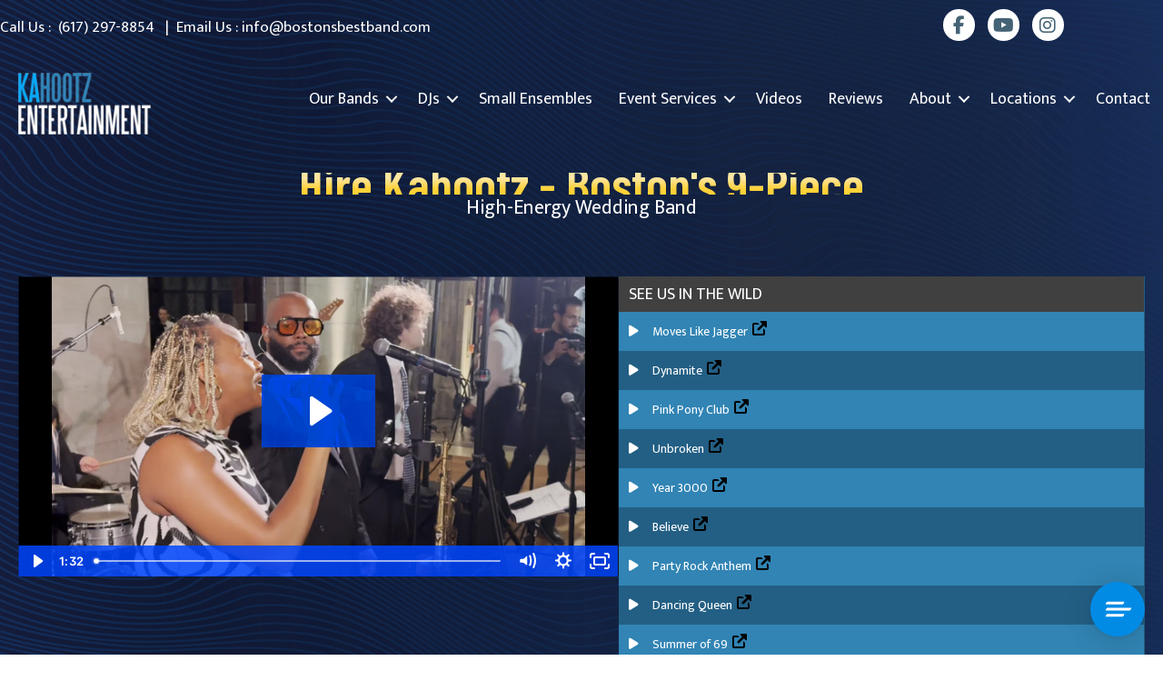

--- FILE ---
content_type: text/html; charset=UTF-8
request_url: https://www.bostonsbestband.com/kahootz-2/
body_size: 52269
content:
<!DOCTYPE html>
<html dir="ltr" lang="en-US" prefix="og: https://ogp.me/ns#">
<head>
<meta charset="UTF-8">
<script>
var gform;gform||(document.addEventListener("gform_main_scripts_loaded",function(){gform.scriptsLoaded=!0}),document.addEventListener("gform/theme/scripts_loaded",function(){gform.themeScriptsLoaded=!0}),window.addEventListener("DOMContentLoaded",function(){gform.domLoaded=!0}),gform={domLoaded:!1,scriptsLoaded:!1,themeScriptsLoaded:!1,isFormEditor:()=>"function"==typeof InitializeEditor,callIfLoaded:function(o){return!(!gform.domLoaded||!gform.scriptsLoaded||!gform.themeScriptsLoaded&&!gform.isFormEditor()||(gform.isFormEditor()&&console.warn("The use of gform.initializeOnLoaded() is deprecated in the form editor context and will be removed in Gravity Forms 3.1."),o(),0))},initializeOnLoaded:function(o){gform.callIfLoaded(o)||(document.addEventListener("gform_main_scripts_loaded",()=>{gform.scriptsLoaded=!0,gform.callIfLoaded(o)}),document.addEventListener("gform/theme/scripts_loaded",()=>{gform.themeScriptsLoaded=!0,gform.callIfLoaded(o)}),window.addEventListener("DOMContentLoaded",()=>{gform.domLoaded=!0,gform.callIfLoaded(o)}))},hooks:{action:{},filter:{}},addAction:function(o,r,e,t){gform.addHook("action",o,r,e,t)},addFilter:function(o,r,e,t){gform.addHook("filter",o,r,e,t)},doAction:function(o){gform.doHook("action",o,arguments)},applyFilters:function(o){return gform.doHook("filter",o,arguments)},removeAction:function(o,r){gform.removeHook("action",o,r)},removeFilter:function(o,r,e){gform.removeHook("filter",o,r,e)},addHook:function(o,r,e,t,n){null==gform.hooks[o][r]&&(gform.hooks[o][r]=[]);var d=gform.hooks[o][r];null==n&&(n=r+"_"+d.length),gform.hooks[o][r].push({tag:n,callable:e,priority:t=null==t?10:t})},doHook:function(r,o,e){var t;if(e=Array.prototype.slice.call(e,1),null!=gform.hooks[r][o]&&((o=gform.hooks[r][o]).sort(function(o,r){return o.priority-r.priority}),o.forEach(function(o){"function"!=typeof(t=o.callable)&&(t=window[t]),"action"==r?t.apply(null,e):e[0]=t.apply(null,e)})),"filter"==r)return e[0]},removeHook:function(o,r,t,n){var e;null!=gform.hooks[o][r]&&(e=(e=gform.hooks[o][r]).filter(function(o,r,e){return!!(null!=n&&n!=o.tag||null!=t&&t!=o.priority)}),gform.hooks[o][r]=e)}});
</script>

<meta name="viewport" content="width=device-width, initial-scale=1">
	<link rel="profile" href="https://gmpg.org/xfn/11"> 
	<title>Kahootz Band – Best Boston Wedding Band</title>
<link rel="preload" href="https://www.bostonsbestband.com/wp-content/astra-local-fonts/mukta/iJWHBXyXfDDVXbEeiWmd8WA.woff2" as="font" type="font/woff2" crossorigin>	<style>img:is([sizes="auto" i], [sizes^="auto," i]) { contain-intrinsic-size: 3000px 1500px }</style>
	
		<!-- All in One SEO 4.9.3 - aioseo.com -->
	<meta name="description" content="Kahootz is widely recognized as one of the best Boston wedding bands. Book this 9‑piece Boston wedding band for custom setlists, huge energy and receptions your guests will rave about." />
	<meta name="robots" content="max-snippet:-1, max-image-preview:large, max-video-preview:-1" />
	<meta name="google-site-verification" content="o7w5MYroLQzEy2Ydoe4ol_gIku8XHPjhNk9oL2vP8lY" />
	<meta name="msvalidate.01" content="B903BE0E60DA473DA7B7AFF5EF5353D3" />
	<link rel="canonical" href="https://www.bostonsbestband.com/kahootz-2/" />
	<meta name="generator" content="All in One SEO (AIOSEO) 4.9.3" />
		<meta property="og:locale" content="en_US" />
		<meta property="og:site_name" content="Kahootz Entertainment" />
		<meta property="og:type" content="website" />
		<meta property="og:title" content="Kahootz Band – Best Boston Wedding Band" />
		<meta property="og:description" content="Kahootz is widely recognized as one of the best Boston wedding bands. Book this 9‑piece Boston wedding band for custom setlists, huge energy and receptions your guests will rave about." />
		<meta property="og:url" content="https://www.bostonsbestband.com/kahootz-2/" />
		<meta property="og:image" content="https://www.bostonsbestband.com/wp-content/uploads/2017/09/Kahootz-Logo.png" />
		<meta property="og:image:secure_url" content="https://www.bostonsbestband.com/wp-content/uploads/2017/09/Kahootz-Logo.png" />
		<meta property="og:image:width" content="1492" />
		<meta property="og:image:height" content="749" />
		<meta name="twitter:card" content="summary" />
		<meta name="twitter:title" content="Kahootz Band – Best Boston Wedding Band" />
		<meta name="twitter:description" content="Kahootz is widely recognized as one of the best Boston wedding bands. Book this 9‑piece Boston wedding band for custom setlists, huge energy and receptions your guests will rave about." />
		<meta name="twitter:image" content="https://www.bostonsbestband.com/wp-content/uploads/2017/09/Kahootz-Logo.png" />
		<script type="application/ld+json" class="aioseo-schema">
			{"@context":"https:\/\/schema.org","@graph":[{"@type":"BreadcrumbList","@id":"https:\/\/www.bostonsbestband.com\/kahootz-2\/#breadcrumblist","itemListElement":[{"@type":"ListItem","@id":"https:\/\/www.bostonsbestband.com#listItem","position":1,"name":"Home","item":"https:\/\/www.bostonsbestband.com","nextItem":{"@type":"ListItem","@id":"https:\/\/www.bostonsbestband.com\/kahootz-2\/#listItem","name":"Kahootz"}},{"@type":"ListItem","@id":"https:\/\/www.bostonsbestband.com\/kahootz-2\/#listItem","position":2,"name":"Kahootz","previousItem":{"@type":"ListItem","@id":"https:\/\/www.bostonsbestband.com#listItem","name":"Home"}}]},{"@type":"Organization","@id":"https:\/\/www.bostonsbestband.com\/#organization","name":"Kahootz Entertainment","url":"https:\/\/www.bostonsbestband.com\/","telephone":"+16172978854","logo":{"@type":"ImageObject","url":"https:\/\/www.bostonsbestband.com\/wp-content\/uploads\/2017\/09\/Kahootz-Logo.png","@id":"https:\/\/www.bostonsbestband.com\/kahootz-2\/#organizationLogo","width":1492,"height":749,"caption":"The Kahootz Entertainment logo features \"KAHOOTZ\" in blue and gray uppercase letters above \"ENTERTAINMENT\" in gray uppercase letters on a light background, reflecting the vibrant energy of this Boston Band known for exceptional wedding music."},"image":{"@id":"https:\/\/www.bostonsbestband.com\/kahootz-2\/#organizationLogo"},"sameAs":["https:\/\/www.instagram.com\/kahootzentertainment","https:\/\/www.youtube.com\/c\/KahootzEntertainmentBoston"]},{"@type":"WebPage","@id":"https:\/\/www.bostonsbestband.com\/kahootz-2\/#webpage","url":"https:\/\/www.bostonsbestband.com\/kahootz-2\/","name":"Kahootz Band \u2013 Best Boston Wedding Band","description":"Kahootz is widely recognized as one of the best Boston wedding bands. Book this 9\u2011piece Boston wedding band for custom setlists, huge energy and receptions your guests will rave about.","inLanguage":"en-US","isPartOf":{"@id":"https:\/\/www.bostonsbestband.com\/#website"},"breadcrumb":{"@id":"https:\/\/www.bostonsbestband.com\/kahootz-2\/#breadcrumblist"},"datePublished":"2017-01-18T04:43:01-05:00","dateModified":"2026-01-12T16:17:09-05:00"},{"@type":"WebSite","@id":"https:\/\/www.bostonsbestband.com\/#website","url":"https:\/\/www.bostonsbestband.com\/","name":"Kahootz Entertainment","inLanguage":"en-US","publisher":{"@id":"https:\/\/www.bostonsbestband.com\/#organization"}}]}
		</script>
		<!-- All in One SEO -->


<!-- Google Tag Manager for WordPress by gtm4wp.com -->
<script data-cfasync="false" data-pagespeed-no-defer>
	var gtm4wp_datalayer_name = "dataLayer";
	var dataLayer = dataLayer || [];
</script>
<!-- End Google Tag Manager for WordPress by gtm4wp.com --><link rel='dns-prefetch' href='//kit.fontawesome.com' />
<link rel='dns-prefetch' href='//challenges.cloudflare.com' />
<link rel='dns-prefetch' href='//fonts.googleapis.com' />
<link href='https://fonts.gstatic.com' crossorigin rel='preconnect' />
<link rel="alternate" type="application/rss+xml" title="Kahootz Entertainment &raquo; Feed" href="https://www.bostonsbestband.com/feed/" />
<link rel="alternate" type="application/rss+xml" title="Kahootz Entertainment &raquo; Comments Feed" href="https://www.bostonsbestband.com/comments/feed/" />
<link rel="alternate" type="text/calendar" title="Kahootz Entertainment &raquo; iCal Feed" href="https://www.bostonsbestband.com/events/?ical=1" />
<script>
window._wpemojiSettings = {"baseUrl":"https:\/\/s.w.org\/images\/core\/emoji\/16.0.1\/72x72\/","ext":".png","svgUrl":"https:\/\/s.w.org\/images\/core\/emoji\/16.0.1\/svg\/","svgExt":".svg","source":{"concatemoji":"https:\/\/www.bostonsbestband.com\/wp-includes\/js\/wp-emoji-release.min.js?ver=6.8.3"}};
/*! This file is auto-generated */
!function(s,n){var o,i,e;function c(e){try{var t={supportTests:e,timestamp:(new Date).valueOf()};sessionStorage.setItem(o,JSON.stringify(t))}catch(e){}}function p(e,t,n){e.clearRect(0,0,e.canvas.width,e.canvas.height),e.fillText(t,0,0);var t=new Uint32Array(e.getImageData(0,0,e.canvas.width,e.canvas.height).data),a=(e.clearRect(0,0,e.canvas.width,e.canvas.height),e.fillText(n,0,0),new Uint32Array(e.getImageData(0,0,e.canvas.width,e.canvas.height).data));return t.every(function(e,t){return e===a[t]})}function u(e,t){e.clearRect(0,0,e.canvas.width,e.canvas.height),e.fillText(t,0,0);for(var n=e.getImageData(16,16,1,1),a=0;a<n.data.length;a++)if(0!==n.data[a])return!1;return!0}function f(e,t,n,a){switch(t){case"flag":return n(e,"\ud83c\udff3\ufe0f\u200d\u26a7\ufe0f","\ud83c\udff3\ufe0f\u200b\u26a7\ufe0f")?!1:!n(e,"\ud83c\udde8\ud83c\uddf6","\ud83c\udde8\u200b\ud83c\uddf6")&&!n(e,"\ud83c\udff4\udb40\udc67\udb40\udc62\udb40\udc65\udb40\udc6e\udb40\udc67\udb40\udc7f","\ud83c\udff4\u200b\udb40\udc67\u200b\udb40\udc62\u200b\udb40\udc65\u200b\udb40\udc6e\u200b\udb40\udc67\u200b\udb40\udc7f");case"emoji":return!a(e,"\ud83e\udedf")}return!1}function g(e,t,n,a){var r="undefined"!=typeof WorkerGlobalScope&&self instanceof WorkerGlobalScope?new OffscreenCanvas(300,150):s.createElement("canvas"),o=r.getContext("2d",{willReadFrequently:!0}),i=(o.textBaseline="top",o.font="600 32px Arial",{});return e.forEach(function(e){i[e]=t(o,e,n,a)}),i}function t(e){var t=s.createElement("script");t.src=e,t.defer=!0,s.head.appendChild(t)}"undefined"!=typeof Promise&&(o="wpEmojiSettingsSupports",i=["flag","emoji"],n.supports={everything:!0,everythingExceptFlag:!0},e=new Promise(function(e){s.addEventListener("DOMContentLoaded",e,{once:!0})}),new Promise(function(t){var n=function(){try{var e=JSON.parse(sessionStorage.getItem(o));if("object"==typeof e&&"number"==typeof e.timestamp&&(new Date).valueOf()<e.timestamp+604800&&"object"==typeof e.supportTests)return e.supportTests}catch(e){}return null}();if(!n){if("undefined"!=typeof Worker&&"undefined"!=typeof OffscreenCanvas&&"undefined"!=typeof URL&&URL.createObjectURL&&"undefined"!=typeof Blob)try{var e="postMessage("+g.toString()+"("+[JSON.stringify(i),f.toString(),p.toString(),u.toString()].join(",")+"));",a=new Blob([e],{type:"text/javascript"}),r=new Worker(URL.createObjectURL(a),{name:"wpTestEmojiSupports"});return void(r.onmessage=function(e){c(n=e.data),r.terminate(),t(n)})}catch(e){}c(n=g(i,f,p,u))}t(n)}).then(function(e){for(var t in e)n.supports[t]=e[t],n.supports.everything=n.supports.everything&&n.supports[t],"flag"!==t&&(n.supports.everythingExceptFlag=n.supports.everythingExceptFlag&&n.supports[t]);n.supports.everythingExceptFlag=n.supports.everythingExceptFlag&&!n.supports.flag,n.DOMReady=!1,n.readyCallback=function(){n.DOMReady=!0}}).then(function(){return e}).then(function(){var e;n.supports.everything||(n.readyCallback(),(e=n.source||{}).concatemoji?t(e.concatemoji):e.wpemoji&&e.twemoji&&(t(e.twemoji),t(e.wpemoji)))}))}((window,document),window._wpemojiSettings);
</script>
<link rel='stylesheet' id='astra-bb-builder-css' href='https://www.bostonsbestband.com/wp-content/themes/astra/assets/css/minified/compatibility/page-builder/bb-plugin.min.css?ver=4.11.13' media='all' />
<link rel='stylesheet' id='astra-theme-css-css' href='https://www.bostonsbestband.com/wp-content/themes/astra/assets/css/minified/main.min.css?ver=4.11.13' media='all' />
<style id='astra-theme-css-inline-css'>
.ast-no-sidebar .entry-content .alignfull {margin-left: calc( -50vw + 50%);margin-right: calc( -50vw + 50%);max-width: 100vw;width: 100vw;}.ast-no-sidebar .entry-content .alignwide {margin-left: calc(-41vw + 50%);margin-right: calc(-41vw + 50%);max-width: unset;width: unset;}.ast-no-sidebar .entry-content .alignfull .alignfull,.ast-no-sidebar .entry-content .alignfull .alignwide,.ast-no-sidebar .entry-content .alignwide .alignfull,.ast-no-sidebar .entry-content .alignwide .alignwide,.ast-no-sidebar .entry-content .wp-block-column .alignfull,.ast-no-sidebar .entry-content .wp-block-column .alignwide{width: 100%;margin-left: auto;margin-right: auto;}.wp-block-gallery,.blocks-gallery-grid {margin: 0;}.wp-block-separator {max-width: 100px;}.wp-block-separator.is-style-wide,.wp-block-separator.is-style-dots {max-width: none;}.entry-content .has-2-columns .wp-block-column:first-child {padding-right: 10px;}.entry-content .has-2-columns .wp-block-column:last-child {padding-left: 10px;}@media (max-width: 782px) {.entry-content .wp-block-columns .wp-block-column {flex-basis: 100%;}.entry-content .has-2-columns .wp-block-column:first-child {padding-right: 0;}.entry-content .has-2-columns .wp-block-column:last-child {padding-left: 0;}}body .entry-content .wp-block-latest-posts {margin-left: 0;}body .entry-content .wp-block-latest-posts li {list-style: none;}.ast-no-sidebar .ast-container .entry-content .wp-block-latest-posts {margin-left: 0;}.ast-header-break-point .entry-content .alignwide {margin-left: auto;margin-right: auto;}.entry-content .blocks-gallery-item img {margin-bottom: auto;}.wp-block-pullquote {border-top: 4px solid #555d66;border-bottom: 4px solid #555d66;color: #40464d;}:root{--ast-post-nav-space:0;--ast-container-default-xlg-padding:6.67em;--ast-container-default-lg-padding:5.67em;--ast-container-default-slg-padding:4.34em;--ast-container-default-md-padding:3.34em;--ast-container-default-sm-padding:6.67em;--ast-container-default-xs-padding:2.4em;--ast-container-default-xxs-padding:1.4em;--ast-code-block-background:#EEEEEE;--ast-comment-inputs-background:#FAFAFA;--ast-normal-container-width:1200px;--ast-narrow-container-width:750px;--ast-blog-title-font-weight:normal;--ast-blog-meta-weight:inherit;--ast-global-color-primary:var(--ast-global-color-5);--ast-global-color-secondary:var(--ast-global-color-4);--ast-global-color-alternate-background:var(--ast-global-color-7);--ast-global-color-subtle-background:var(--ast-global-color-6);--ast-bg-style-guide:#F8FAFC;--ast-shadow-style-guide:0px 0px 4px 0 #00000057;--ast-global-dark-bg-style:#fff;--ast-global-dark-lfs:#fbfbfb;--ast-widget-bg-color:#fafafa;--ast-wc-container-head-bg-color:#fbfbfb;--ast-title-layout-bg:#eeeeee;--ast-search-border-color:#e7e7e7;--ast-lifter-hover-bg:#e6e6e6;--ast-gallery-block-color:#000;--srfm-color-input-label:var(--ast-global-color-2);}html{font-size:93.75%;}a,.page-title{color:var(--ast-global-color-0);}a:hover,a:focus{color:var(--ast-global-color-1);}body,button,input,select,textarea,.ast-button,.ast-custom-button{font-family:'Mukta',sans-serif;font-weight:inherit;font-size:15px;font-size:1rem;line-height:var(--ast-body-line-height,1.65em);}blockquote{color:var(--ast-global-color-3);}h1,h2,h3,h4,h5,h6,.entry-content :where(h1,h2,h3,h4,h5,h6),.site-title,.site-title a{font-family:'Mukta',sans-serif;font-weight:600;}.ast-site-identity .site-title a{color:var(--ast-global-color-2);}.site-title{font-size:35px;font-size:2.33333333333rem;display:block;}.site-header .site-description{font-size:15px;font-size:1rem;display:none;}.entry-title{font-size:26px;font-size:1.73333333333rem;}.archive .ast-article-post .ast-article-inner,.blog .ast-article-post .ast-article-inner,.archive .ast-article-post .ast-article-inner:hover,.blog .ast-article-post .ast-article-inner:hover{overflow:hidden;}h1,.entry-content :where(h1){font-size:40px;font-size:2.66666666667rem;font-weight:600;font-family:'Mukta',sans-serif;line-height:1.4em;}h2,.entry-content :where(h2){font-size:32px;font-size:2.13333333333rem;font-weight:600;font-family:'Mukta',sans-serif;line-height:1.3em;}h3,.entry-content :where(h3){font-size:26px;font-size:1.73333333333rem;font-weight:600;font-family:'Mukta',sans-serif;line-height:1.3em;}h4,.entry-content :where(h4){font-size:24px;font-size:1.6rem;line-height:1.2em;font-weight:600;font-family:'Mukta',sans-serif;}h5,.entry-content :where(h5){font-size:20px;font-size:1.33333333333rem;line-height:1.2em;font-weight:600;font-family:'Mukta',sans-serif;}h6,.entry-content :where(h6){font-size:16px;font-size:1.06666666667rem;line-height:1.25em;font-weight:600;font-family:'Mukta',sans-serif;}::selection{background-color:var(--ast-global-color-0);color:#ffffff;}body,h1,h2,h3,h4,h5,h6,.entry-title a,.entry-content :where(h1,h2,h3,h4,h5,h6){color:var(--ast-global-color-3);}.tagcloud a:hover,.tagcloud a:focus,.tagcloud a.current-item{color:#ffffff;border-color:var(--ast-global-color-0);background-color:var(--ast-global-color-0);}input:focus,input[type="text"]:focus,input[type="email"]:focus,input[type="url"]:focus,input[type="password"]:focus,input[type="reset"]:focus,input[type="search"]:focus,textarea:focus{border-color:var(--ast-global-color-0);}input[type="radio"]:checked,input[type=reset],input[type="checkbox"]:checked,input[type="checkbox"]:hover:checked,input[type="checkbox"]:focus:checked,input[type=range]::-webkit-slider-thumb{border-color:var(--ast-global-color-0);background-color:var(--ast-global-color-0);box-shadow:none;}.site-footer a:hover + .post-count,.site-footer a:focus + .post-count{background:var(--ast-global-color-0);border-color:var(--ast-global-color-0);}.single .nav-links .nav-previous,.single .nav-links .nav-next{color:var(--ast-global-color-0);}.entry-meta,.entry-meta *{line-height:1.45;color:var(--ast-global-color-0);}.entry-meta a:not(.ast-button):hover,.entry-meta a:not(.ast-button):hover *,.entry-meta a:not(.ast-button):focus,.entry-meta a:not(.ast-button):focus *,.page-links > .page-link,.page-links .page-link:hover,.post-navigation a:hover{color:var(--ast-global-color-1);}#cat option,.secondary .calendar_wrap thead a,.secondary .calendar_wrap thead a:visited{color:var(--ast-global-color-0);}.secondary .calendar_wrap #today,.ast-progress-val span{background:var(--ast-global-color-0);}.secondary a:hover + .post-count,.secondary a:focus + .post-count{background:var(--ast-global-color-0);border-color:var(--ast-global-color-0);}.calendar_wrap #today > a{color:#ffffff;}.page-links .page-link,.single .post-navigation a{color:var(--ast-global-color-0);}.ast-search-menu-icon .search-form button.search-submit{padding:0 4px;}.ast-search-menu-icon form.search-form{padding-right:0;}.ast-search-menu-icon.slide-search input.search-field{width:0;}.ast-header-search .ast-search-menu-icon.ast-dropdown-active .search-form,.ast-header-search .ast-search-menu-icon.ast-dropdown-active .search-field:focus{transition:all 0.2s;}.search-form input.search-field:focus{outline:none;}.ast-archive-title{color:var(--ast-global-color-2);}.widget-title,.widget .wp-block-heading{font-size:21px;font-size:1.4rem;color:var(--ast-global-color-2);}.single .ast-author-details .author-title{color:var(--ast-global-color-1);}.ast-single-post .entry-content a,.ast-comment-content a:not(.ast-comment-edit-reply-wrap a){text-decoration:underline;}.ast-single-post .wp-block-button .wp-block-button__link,.ast-single-post .entry-content .uagb-tab a,.ast-single-post .entry-content .uagb-ifb-cta a,.ast-single-post .entry-content .wp-block-uagb-buttons a,.ast-single-post .entry-content .uabb-module-content a,.ast-single-post .entry-content .uagb-post-grid a,.ast-single-post .entry-content .uagb-timeline a,.ast-single-post .entry-content .uagb-toc__wrap a,.ast-single-post .entry-content .uagb-taxomony-box a,.entry-content .wp-block-latest-posts > li > a,.ast-single-post .entry-content .wp-block-file__button,a.ast-post-filter-single,.ast-single-post .wp-block-buttons .wp-block-button.is-style-outline .wp-block-button__link,.ast-single-post .ast-comment-content .comment-reply-link,.ast-single-post .ast-comment-content .comment-edit-link{text-decoration:none;}.ast-search-menu-icon.slide-search a:focus-visible:focus-visible,.astra-search-icon:focus-visible,#close:focus-visible,a:focus-visible,.ast-menu-toggle:focus-visible,.site .skip-link:focus-visible,.wp-block-loginout input:focus-visible,.wp-block-search.wp-block-search__button-inside .wp-block-search__inside-wrapper,.ast-header-navigation-arrow:focus-visible,.ast-orders-table__row .ast-orders-table__cell:focus-visible,a#ast-apply-coupon:focus-visible,#ast-apply-coupon:focus-visible,#close:focus-visible,.button.search-submit:focus-visible,#search_submit:focus,.normal-search:focus-visible,.ast-header-account-wrap:focus-visible,.astra-cart-drawer-close:focus,.ast-single-variation:focus,.ast-button:focus{outline-style:dotted;outline-color:inherit;outline-width:thin;}input:focus,input[type="text"]:focus,input[type="email"]:focus,input[type="url"]:focus,input[type="password"]:focus,input[type="reset"]:focus,input[type="search"]:focus,input[type="number"]:focus,textarea:focus,.wp-block-search__input:focus,[data-section="section-header-mobile-trigger"] .ast-button-wrap .ast-mobile-menu-trigger-minimal:focus,.ast-mobile-popup-drawer.active .menu-toggle-close:focus,#ast-scroll-top:focus,#coupon_code:focus,#ast-coupon-code:focus{border-style:dotted;border-color:inherit;border-width:thin;}input{outline:none;}.ast-logo-title-inline .site-logo-img{padding-right:1em;}body .ast-oembed-container *{position:absolute;top:0;width:100%;height:100%;left:0;}body .wp-block-embed-pocket-casts .ast-oembed-container *{position:unset;}.ast-single-post-featured-section + article {margin-top: 2em;}.site-content .ast-single-post-featured-section img {width: 100%;overflow: hidden;object-fit: cover;}.site > .ast-single-related-posts-container {margin-top: 0;}@media (min-width: 922px) {.ast-desktop .ast-container--narrow {max-width: var(--ast-narrow-container-width);margin: 0 auto;}}.ast-page-builder-template .hentry {margin: 0;}.ast-page-builder-template .site-content > .ast-container {max-width: 100%;padding: 0;}.ast-page-builder-template .site .site-content #primary {padding: 0;margin: 0;}.ast-page-builder-template .no-results {text-align: center;margin: 4em auto;}.ast-page-builder-template .ast-pagination {padding: 2em;}.ast-page-builder-template .entry-header.ast-no-title.ast-no-thumbnail {margin-top: 0;}.ast-page-builder-template .entry-header.ast-header-without-markup {margin-top: 0;margin-bottom: 0;}.ast-page-builder-template .entry-header.ast-no-title.ast-no-meta {margin-bottom: 0;}.ast-page-builder-template.single .post-navigation {padding-bottom: 2em;}.ast-page-builder-template.single-post .site-content > .ast-container {max-width: 100%;}.ast-page-builder-template .entry-header {margin-top: 4em;margin-left: auto;margin-right: auto;padding-left: 20px;padding-right: 20px;}.single.ast-page-builder-template .entry-header {padding-left: 20px;padding-right: 20px;}.ast-page-builder-template .ast-archive-description {margin: 4em auto 0;padding-left: 20px;padding-right: 20px;}@media (max-width:921.9px){#ast-desktop-header{display:none;}}@media (min-width:922px){#ast-mobile-header{display:none;}}.wp-block-buttons.aligncenter{justify-content:center;}@media (max-width:921px){.ast-theme-transparent-header #primary,.ast-theme-transparent-header #secondary{padding:0;}}@media (max-width:921px){.ast-plain-container.ast-no-sidebar #primary{padding:0;}}.ast-plain-container.ast-no-sidebar #primary{margin-top:0;margin-bottom:0;}@media (min-width:1200px){.wp-block-group .has-background{padding:20px;}}@media (min-width:1200px){.ast-page-builder-template.ast-no-sidebar .entry-content .wp-block-cover.alignwide,.ast-page-builder-template.ast-no-sidebar .entry-content .wp-block-cover.alignfull{padding-right:0;padding-left:0;}}@media (min-width:1200px){.wp-block-cover-image.alignwide .wp-block-cover__inner-container,.wp-block-cover.alignwide .wp-block-cover__inner-container,.wp-block-cover-image.alignfull .wp-block-cover__inner-container,.wp-block-cover.alignfull .wp-block-cover__inner-container{width:100%;}}.wp-block-columns{margin-bottom:unset;}.wp-block-image.size-full{margin:2rem 0;}.wp-block-separator.has-background{padding:0;}.wp-block-gallery{margin-bottom:1.6em;}.wp-block-group{padding-top:4em;padding-bottom:4em;}.wp-block-group__inner-container .wp-block-columns:last-child,.wp-block-group__inner-container :last-child,.wp-block-table table{margin-bottom:0;}.blocks-gallery-grid{width:100%;}.wp-block-navigation-link__content{padding:5px 0;}.wp-block-group .wp-block-group .has-text-align-center,.wp-block-group .wp-block-column .has-text-align-center{max-width:100%;}.has-text-align-center{margin:0 auto;}@media (max-width:1200px){.wp-block-group{padding:3em;}.wp-block-group .wp-block-group{padding:1.5em;}.wp-block-columns,.wp-block-column{margin:1rem 0;}}@media (min-width:921px){.wp-block-columns .wp-block-group{padding:2em;}}@media (max-width:544px){.wp-block-cover-image .wp-block-cover__inner-container,.wp-block-cover .wp-block-cover__inner-container{width:unset;}.wp-block-cover,.wp-block-cover-image{padding:2em 0;}.wp-block-group,.wp-block-cover{padding:2em;}.wp-block-media-text__media img,.wp-block-media-text__media video{width:unset;max-width:100%;}.wp-block-media-text.has-background .wp-block-media-text__content{padding:1em;}}.wp-block-image.aligncenter{margin-left:auto;margin-right:auto;}.wp-block-table.aligncenter{margin-left:auto;margin-right:auto;}@media (min-width:544px){.entry-content .wp-block-media-text.has-media-on-the-right .wp-block-media-text__content{padding:0 8% 0 0;}.entry-content .wp-block-media-text .wp-block-media-text__content{padding:0 0 0 8%;}.ast-plain-container .site-content .entry-content .has-custom-content-position.is-position-bottom-left > *,.ast-plain-container .site-content .entry-content .has-custom-content-position.is-position-bottom-right > *,.ast-plain-container .site-content .entry-content .has-custom-content-position.is-position-top-left > *,.ast-plain-container .site-content .entry-content .has-custom-content-position.is-position-top-right > *,.ast-plain-container .site-content .entry-content .has-custom-content-position.is-position-center-right > *,.ast-plain-container .site-content .entry-content .has-custom-content-position.is-position-center-left > *{margin:0;}}@media (max-width:544px){.entry-content .wp-block-media-text .wp-block-media-text__content{padding:8% 0;}.wp-block-media-text .wp-block-media-text__media img{width:auto;max-width:100%;}}.wp-block-button.is-style-outline .wp-block-button__link{border-color:var(--ast-global-color-0);}div.wp-block-button.is-style-outline > .wp-block-button__link:not(.has-text-color),div.wp-block-button.wp-block-button__link.is-style-outline:not(.has-text-color){color:var(--ast-global-color-0);}.wp-block-button.is-style-outline .wp-block-button__link:hover,.wp-block-buttons .wp-block-button.is-style-outline .wp-block-button__link:focus,.wp-block-buttons .wp-block-button.is-style-outline > .wp-block-button__link:not(.has-text-color):hover,.wp-block-buttons .wp-block-button.wp-block-button__link.is-style-outline:not(.has-text-color):hover{color:#ffffff;background-color:var(--ast-global-color-1);border-color:var(--ast-global-color-1);}.post-page-numbers.current .page-link,.ast-pagination .page-numbers.current{color:#ffffff;border-color:var(--ast-global-color-0);background-color:var(--ast-global-color-0);}@media (min-width:544px){.entry-content > .alignleft{margin-right:20px;}.entry-content > .alignright{margin-left:20px;}}.wp-block-button.is-style-outline .wp-block-button__link.wp-element-button,.ast-outline-button{border-color:var(--ast-global-color-0);font-family:inherit;font-weight:inherit;line-height:1em;}.wp-block-buttons .wp-block-button.is-style-outline > .wp-block-button__link:not(.has-text-color),.wp-block-buttons .wp-block-button.wp-block-button__link.is-style-outline:not(.has-text-color),.ast-outline-button{color:var(--ast-global-color-0);}.wp-block-button.is-style-outline .wp-block-button__link:hover,.wp-block-buttons .wp-block-button.is-style-outline .wp-block-button__link:focus,.wp-block-buttons .wp-block-button.is-style-outline > .wp-block-button__link:not(.has-text-color):hover,.wp-block-buttons .wp-block-button.wp-block-button__link.is-style-outline:not(.has-text-color):hover,.ast-outline-button:hover,.ast-outline-button:focus,.wp-block-uagb-buttons-child .uagb-buttons-repeater.ast-outline-button:hover,.wp-block-uagb-buttons-child .uagb-buttons-repeater.ast-outline-button:focus{color:#ffffff;background-color:var(--ast-global-color-1);border-color:var(--ast-global-color-1);}.wp-block-button .wp-block-button__link.wp-element-button.is-style-outline:not(.has-background),.wp-block-button.is-style-outline>.wp-block-button__link.wp-element-button:not(.has-background),.ast-outline-button{background-color:transparent;}.entry-content[data-ast-blocks-layout] > figure{margin-bottom:1em;}h1.widget-title{font-weight:600;}h2.widget-title{font-weight:600;}h3.widget-title{font-weight:600;}@media (max-width:921px){.ast-left-sidebar #content > .ast-container{display:flex;flex-direction:column-reverse;width:100%;}.ast-separate-container .ast-article-post,.ast-separate-container .ast-article-single{padding:1.5em 2.14em;}.ast-author-box img.avatar{margin:20px 0 0 0;}}@media (min-width:922px){.ast-separate-container.ast-right-sidebar #primary,.ast-separate-container.ast-left-sidebar #primary{border:0;}.search-no-results.ast-separate-container #primary{margin-bottom:4em;}}.wp-block-button .wp-block-button__link{color:#ffffff;}.wp-block-button .wp-block-button__link:hover,.wp-block-button .wp-block-button__link:focus{color:#ffffff;background-color:var(--ast-global-color-1);border-color:var(--ast-global-color-1);}.wp-block-button .wp-block-button__link{border-color:var(--ast-global-color-0);background-color:var(--ast-global-color-0);color:#ffffff;font-family:inherit;font-weight:inherit;line-height:1em;padding-top:15px;padding-right:30px;padding-bottom:15px;padding-left:30px;}@media (max-width:921px){.wp-block-button .wp-block-button__link{padding-top:14px;padding-right:28px;padding-bottom:14px;padding-left:28px;}}@media (max-width:544px){.wp-block-button .wp-block-button__link{padding-top:12px;padding-right:24px;padding-bottom:12px;padding-left:24px;}}.menu-toggle,button,.ast-button,.ast-custom-button,.button,input#submit,input[type="button"],input[type="submit"],input[type="reset"],form[CLASS*="wp-block-search__"].wp-block-search .wp-block-search__inside-wrapper .wp-block-search__button,body .wp-block-file .wp-block-file__button{border-style:solid;border-top-width:0;border-right-width:0;border-left-width:0;border-bottom-width:0;color:#ffffff;border-color:var(--ast-global-color-0);background-color:var(--ast-global-color-0);padding-top:15px;padding-right:30px;padding-bottom:15px;padding-left:30px;font-family:inherit;font-weight:inherit;line-height:1em;}button:focus,.menu-toggle:hover,button:hover,.ast-button:hover,.ast-custom-button:hover .button:hover,.ast-custom-button:hover ,input[type=reset]:hover,input[type=reset]:focus,input#submit:hover,input#submit:focus,input[type="button"]:hover,input[type="button"]:focus,input[type="submit"]:hover,input[type="submit"]:focus,form[CLASS*="wp-block-search__"].wp-block-search .wp-block-search__inside-wrapper .wp-block-search__button:hover,form[CLASS*="wp-block-search__"].wp-block-search .wp-block-search__inside-wrapper .wp-block-search__button:focus,body .wp-block-file .wp-block-file__button:hover,body .wp-block-file .wp-block-file__button:focus{color:#ffffff;background-color:var(--ast-global-color-1);border-color:var(--ast-global-color-1);}@media (max-width:921px){.menu-toggle,button,.ast-button,.ast-custom-button,.button,input#submit,input[type="button"],input[type="submit"],input[type="reset"],form[CLASS*="wp-block-search__"].wp-block-search .wp-block-search__inside-wrapper .wp-block-search__button,body .wp-block-file .wp-block-file__button{padding-top:14px;padding-right:28px;padding-bottom:14px;padding-left:28px;}}@media (max-width:544px){.menu-toggle,button,.ast-button,.ast-custom-button,.button,input#submit,input[type="button"],input[type="submit"],input[type="reset"],form[CLASS*="wp-block-search__"].wp-block-search .wp-block-search__inside-wrapper .wp-block-search__button,body .wp-block-file .wp-block-file__button{padding-top:12px;padding-right:24px;padding-bottom:12px;padding-left:24px;}}@media (max-width:921px){.ast-mobile-header-stack .main-header-bar .ast-search-menu-icon{display:inline-block;}.ast-header-break-point.ast-header-custom-item-outside .ast-mobile-header-stack .main-header-bar .ast-search-icon{margin:0;}.ast-comment-avatar-wrap img{max-width:2.5em;}.ast-comment-meta{padding:0 1.8888em 1.3333em;}.ast-separate-container .ast-comment-list li.depth-1{padding:1.5em 2.14em;}.ast-separate-container .comment-respond{padding:2em 2.14em;}}@media (min-width:544px){.ast-container{max-width:100%;}}@media (max-width:544px){.ast-separate-container .ast-article-post,.ast-separate-container .ast-article-single,.ast-separate-container .comments-title,.ast-separate-container .ast-archive-description{padding:1.5em 1em;}.ast-separate-container #content .ast-container{padding-left:0.54em;padding-right:0.54em;}.ast-separate-container .ast-comment-list .bypostauthor{padding:.5em;}.ast-search-menu-icon.ast-dropdown-active .search-field{width:170px;}} #ast-mobile-header .ast-site-header-cart-li a{pointer-events:none;}@media (min-width:545px){.ast-page-builder-template .comments-area,.single.ast-page-builder-template .entry-header,.single.ast-page-builder-template .post-navigation,.single.ast-page-builder-template .ast-single-related-posts-container{max-width:1240px;margin-left:auto;margin-right:auto;}}.ast-separate-container{background-color:var(--ast-global-color-4);}.entry-content > .wp-block-group,.entry-content > .wp-block-media-text,.entry-content > .wp-block-cover,.entry-content > .wp-block-columns{max-width:58em;width:calc(100% - 4em);margin-left:auto;margin-right:auto;}.entry-content [class*="__inner-container"] > .alignfull{max-width:100%;margin-left:0;margin-right:0;}.entry-content [class*="__inner-container"] > *:not(.alignwide):not(.alignfull):not(.alignleft):not(.alignright){margin-left:auto;margin-right:auto;}.entry-content [class*="__inner-container"] > *:not(.alignwide):not(p):not(.alignfull):not(.alignleft):not(.alignright):not(.is-style-wide):not(iframe){max-width:50rem;width:100%;}@media (min-width:921px){.entry-content > .wp-block-group.alignwide.has-background,.entry-content > .wp-block-group.alignfull.has-background,.entry-content > .wp-block-cover.alignwide,.entry-content > .wp-block-cover.alignfull,.entry-content > .wp-block-columns.has-background.alignwide,.entry-content > .wp-block-columns.has-background.alignfull{margin-top:0;margin-bottom:0;padding:6em 4em;}.entry-content > .wp-block-columns.has-background{margin-bottom:0;}}@media (min-width:1200px){.entry-content .alignfull p{max-width:1200px;}.entry-content .alignfull{max-width:100%;width:100%;}.ast-page-builder-template .entry-content .alignwide,.entry-content [class*="__inner-container"] > .alignwide{max-width:1200px;margin-left:0;margin-right:0;}.entry-content .alignfull [class*="__inner-container"] > .alignwide{max-width:80rem;}}@media (min-width:545px){.site-main .entry-content > .alignwide{margin:0 auto;}.wp-block-group.has-background,.entry-content > .wp-block-cover,.entry-content > .wp-block-columns.has-background{padding:4em;margin-top:0;margin-bottom:0;}.entry-content .wp-block-media-text.alignfull .wp-block-media-text__content,.entry-content .wp-block-media-text.has-background .wp-block-media-text__content{padding:0 8%;}}@media (max-width:921px){.site-title{display:block;}.site-header .site-description{display:none;}h1,.entry-content :where(h1){font-size:30px;}h2,.entry-content :where(h2){font-size:25px;}h3,.entry-content :where(h3){font-size:20px;}}@media (max-width:544px){.site-title{display:block;}.site-header .site-description{display:none;}h1,.entry-content :where(h1){font-size:30px;}h2,.entry-content :where(h2){font-size:25px;}h3,.entry-content :where(h3){font-size:20px;}}@media (max-width:921px){html{font-size:85.5%;}}@media (max-width:544px){html{font-size:85.5%;}}@media (min-width:922px){.ast-container{max-width:1240px;}}@media (min-width:922px){.site-content .ast-container{display:flex;}}@media (max-width:921px){.site-content .ast-container{flex-direction:column;}}@media (min-width:922px){.main-header-menu .sub-menu .menu-item.ast-left-align-sub-menu:hover > .sub-menu,.main-header-menu .sub-menu .menu-item.ast-left-align-sub-menu.focus > .sub-menu{margin-left:-0px;}}.site .comments-area{padding-bottom:3em;}.wp-block-search {margin-bottom: 20px;}.wp-block-site-tagline {margin-top: 20px;}form.wp-block-search .wp-block-search__input,.wp-block-search.wp-block-search__button-inside .wp-block-search__inside-wrapper {border-color: #eaeaea;background: #fafafa;}.wp-block-search.wp-block-search__button-inside .wp-block-search__inside-wrapper .wp-block-search__input:focus,.wp-block-loginout input:focus {outline: thin dotted;}.wp-block-loginout input:focus {border-color: transparent;} form.wp-block-search .wp-block-search__inside-wrapper .wp-block-search__input {padding: 12px;}form.wp-block-search .wp-block-search__button svg {fill: currentColor;width: 20px;height: 20px;}.wp-block-loginout p label {display: block;}.wp-block-loginout p:not(.login-remember):not(.login-submit) input {width: 100%;}.wp-block-loginout .login-remember input {width: 1.1rem;height: 1.1rem;margin: 0 5px 4px 0;vertical-align: middle;}.wp-block-file {display: flex;align-items: center;flex-wrap: wrap;justify-content: space-between;}.wp-block-pullquote {border: none;}.wp-block-pullquote blockquote::before {content: "\201D";font-family: "Helvetica",sans-serif;display: flex;transform: rotate( 180deg );font-size: 6rem;font-style: normal;line-height: 1;font-weight: bold;align-items: center;justify-content: center;}.has-text-align-right > blockquote::before {justify-content: flex-start;}.has-text-align-left > blockquote::before {justify-content: flex-end;}figure.wp-block-pullquote.is-style-solid-color blockquote {max-width: 100%;text-align: inherit;}blockquote {padding: 0 1.2em 1.2em;}.wp-block-button__link {border: 2px solid currentColor;}body .wp-block-file .wp-block-file__button {text-decoration: none;}ul.wp-block-categories-list.wp-block-categories,ul.wp-block-archives-list.wp-block-archives {list-style-type: none;}ul,ol {margin-left: 20px;}figure.alignright figcaption {text-align: right;}:root .has-ast-global-color-0-color{color:var(--ast-global-color-0);}:root .has-ast-global-color-0-background-color{background-color:var(--ast-global-color-0);}:root .wp-block-button .has-ast-global-color-0-color{color:var(--ast-global-color-0);}:root .wp-block-button .has-ast-global-color-0-background-color{background-color:var(--ast-global-color-0);}:root .has-ast-global-color-1-color{color:var(--ast-global-color-1);}:root .has-ast-global-color-1-background-color{background-color:var(--ast-global-color-1);}:root .wp-block-button .has-ast-global-color-1-color{color:var(--ast-global-color-1);}:root .wp-block-button .has-ast-global-color-1-background-color{background-color:var(--ast-global-color-1);}:root .has-ast-global-color-2-color{color:var(--ast-global-color-2);}:root .has-ast-global-color-2-background-color{background-color:var(--ast-global-color-2);}:root .wp-block-button .has-ast-global-color-2-color{color:var(--ast-global-color-2);}:root .wp-block-button .has-ast-global-color-2-background-color{background-color:var(--ast-global-color-2);}:root .has-ast-global-color-3-color{color:var(--ast-global-color-3);}:root .has-ast-global-color-3-background-color{background-color:var(--ast-global-color-3);}:root .wp-block-button .has-ast-global-color-3-color{color:var(--ast-global-color-3);}:root .wp-block-button .has-ast-global-color-3-background-color{background-color:var(--ast-global-color-3);}:root .has-ast-global-color-4-color{color:var(--ast-global-color-4);}:root .has-ast-global-color-4-background-color{background-color:var(--ast-global-color-4);}:root .wp-block-button .has-ast-global-color-4-color{color:var(--ast-global-color-4);}:root .wp-block-button .has-ast-global-color-4-background-color{background-color:var(--ast-global-color-4);}:root .has-ast-global-color-5-color{color:var(--ast-global-color-5);}:root .has-ast-global-color-5-background-color{background-color:var(--ast-global-color-5);}:root .wp-block-button .has-ast-global-color-5-color{color:var(--ast-global-color-5);}:root .wp-block-button .has-ast-global-color-5-background-color{background-color:var(--ast-global-color-5);}:root .has-ast-global-color-6-color{color:var(--ast-global-color-6);}:root .has-ast-global-color-6-background-color{background-color:var(--ast-global-color-6);}:root .wp-block-button .has-ast-global-color-6-color{color:var(--ast-global-color-6);}:root .wp-block-button .has-ast-global-color-6-background-color{background-color:var(--ast-global-color-6);}:root .has-ast-global-color-7-color{color:var(--ast-global-color-7);}:root .has-ast-global-color-7-background-color{background-color:var(--ast-global-color-7);}:root .wp-block-button .has-ast-global-color-7-color{color:var(--ast-global-color-7);}:root .wp-block-button .has-ast-global-color-7-background-color{background-color:var(--ast-global-color-7);}:root .has-ast-global-color-8-color{color:var(--ast-global-color-8);}:root .has-ast-global-color-8-background-color{background-color:var(--ast-global-color-8);}:root .wp-block-button .has-ast-global-color-8-color{color:var(--ast-global-color-8);}:root .wp-block-button .has-ast-global-color-8-background-color{background-color:var(--ast-global-color-8);}:root{--ast-global-color-0:#0170B9;--ast-global-color-1:#3a3a3a;--ast-global-color-2:#3a3a3a;--ast-global-color-3:#4B4F58;--ast-global-color-4:#F5F5F5;--ast-global-color-5:#FFFFFF;--ast-global-color-6:#E5E5E5;--ast-global-color-7:#424242;--ast-global-color-8:#000000;}:root {--ast-border-color : #dddddd;}.ast-single-entry-banner {-js-display: flex;display: flex;flex-direction: column;justify-content: center;text-align: center;position: relative;background: var(--ast-title-layout-bg);}.ast-single-entry-banner[data-banner-layout="layout-1"] {max-width: 1200px;background: inherit;padding: 20px 0;}.ast-single-entry-banner[data-banner-width-type="custom"] {margin: 0 auto;width: 100%;}.ast-single-entry-banner + .site-content .entry-header {margin-bottom: 0;}.site .ast-author-avatar {--ast-author-avatar-size: ;}a.ast-underline-text {text-decoration: underline;}.ast-container > .ast-terms-link {position: relative;display: block;}a.ast-button.ast-badge-tax {padding: 4px 8px;border-radius: 3px;font-size: inherit;}header.entry-header{text-align:left;}header.entry-header > *:not(:last-child){margin-bottom:10px;}@media (max-width:921px){header.entry-header{text-align:left;}}@media (max-width:544px){header.entry-header{text-align:left;}}.ast-archive-entry-banner {-js-display: flex;display: flex;flex-direction: column;justify-content: center;text-align: center;position: relative;background: var(--ast-title-layout-bg);}.ast-archive-entry-banner[data-banner-width-type="custom"] {margin: 0 auto;width: 100%;}.ast-archive-entry-banner[data-banner-layout="layout-1"] {background: inherit;padding: 20px 0;text-align: left;}body.archive .ast-archive-description{max-width:1200px;width:100%;text-align:left;padding-top:3em;padding-right:3em;padding-bottom:3em;padding-left:3em;}body.archive .ast-archive-description .ast-archive-title,body.archive .ast-archive-description .ast-archive-title *{font-size:40px;font-size:2.66666666667rem;text-transform:capitalize;}body.archive .ast-archive-description > *:not(:last-child){margin-bottom:10px;}@media (max-width:921px){body.archive .ast-archive-description{text-align:left;}}@media (max-width:544px){body.archive .ast-archive-description{text-align:left;}}.ast-breadcrumbs .trail-browse,.ast-breadcrumbs .trail-items,.ast-breadcrumbs .trail-items li{display:inline-block;margin:0;padding:0;border:none;background:inherit;text-indent:0;text-decoration:none;}.ast-breadcrumbs .trail-browse{font-size:inherit;font-style:inherit;font-weight:inherit;color:inherit;}.ast-breadcrumbs .trail-items{list-style:none;}.trail-items li::after{padding:0 0.3em;content:"\00bb";}.trail-items li:last-of-type::after{display:none;}h1,h2,h3,h4,h5,h6,.entry-content :where(h1,h2,h3,h4,h5,h6){color:var(--ast-global-color-2);}.entry-title a{color:var(--ast-global-color-2);}@media (max-width:921px){.ast-builder-grid-row-container.ast-builder-grid-row-tablet-3-firstrow .ast-builder-grid-row > *:first-child,.ast-builder-grid-row-container.ast-builder-grid-row-tablet-3-lastrow .ast-builder-grid-row > *:last-child{grid-column:1 / -1;}}@media (max-width:544px){.ast-builder-grid-row-container.ast-builder-grid-row-mobile-3-firstrow .ast-builder-grid-row > *:first-child,.ast-builder-grid-row-container.ast-builder-grid-row-mobile-3-lastrow .ast-builder-grid-row > *:last-child{grid-column:1 / -1;}}.ast-builder-layout-element[data-section="title_tagline"]{display:flex;}@media (max-width:921px){.ast-header-break-point .ast-builder-layout-element[data-section="title_tagline"]{display:flex;}}@media (max-width:544px){.ast-header-break-point .ast-builder-layout-element[data-section="title_tagline"]{display:flex;}}.ast-builder-menu-1{font-family:inherit;font-weight:inherit;}.ast-builder-menu-1 .sub-menu,.ast-builder-menu-1 .inline-on-mobile .sub-menu{border-top-width:2px;border-bottom-width:0px;border-right-width:0px;border-left-width:0px;border-color:var(--ast-global-color-0);border-style:solid;}.ast-builder-menu-1 .sub-menu .sub-menu{top:-2px;}.ast-builder-menu-1 .main-header-menu > .menu-item > .sub-menu,.ast-builder-menu-1 .main-header-menu > .menu-item > .astra-full-megamenu-wrapper{margin-top:0px;}.ast-desktop .ast-builder-menu-1 .main-header-menu > .menu-item > .sub-menu:before,.ast-desktop .ast-builder-menu-1 .main-header-menu > .menu-item > .astra-full-megamenu-wrapper:before{height:calc( 0px + 2px + 5px );}.ast-desktop .ast-builder-menu-1 .menu-item .sub-menu .menu-link{border-style:none;}@media (max-width:921px){.ast-header-break-point .ast-builder-menu-1 .menu-item.menu-item-has-children > .ast-menu-toggle{top:0;}.ast-builder-menu-1 .inline-on-mobile .menu-item.menu-item-has-children > .ast-menu-toggle{right:-15px;}.ast-builder-menu-1 .menu-item-has-children > .menu-link:after{content:unset;}.ast-builder-menu-1 .main-header-menu > .menu-item > .sub-menu,.ast-builder-menu-1 .main-header-menu > .menu-item > .astra-full-megamenu-wrapper{margin-top:0;}}@media (max-width:544px){.ast-header-break-point .ast-builder-menu-1 .menu-item.menu-item-has-children > .ast-menu-toggle{top:0;}.ast-builder-menu-1 .main-header-menu > .menu-item > .sub-menu,.ast-builder-menu-1 .main-header-menu > .menu-item > .astra-full-megamenu-wrapper{margin-top:0;}}.ast-builder-menu-1{display:flex;}@media (max-width:921px){.ast-header-break-point .ast-builder-menu-1{display:flex;}}@media (max-width:544px){.ast-header-break-point .ast-builder-menu-1{display:flex;}}.footer-widget-area.widget-area.site-footer-focus-item{width:auto;}.ast-footer-row-inline .footer-widget-area.widget-area.site-footer-focus-item{width:100%;}.fl-row-content-wrap [CLASS*="ast-width-"] {width:100%;}body.fl-theme-builder-header.fl-theme-builder-part.fl-theme-builder-part-part #page{display:block;}.ast-desktop .ast-mega-menu-enabled .ast-builder-menu-1 div:not( .astra-full-megamenu-wrapper) .sub-menu,.ast-builder-menu-1 .inline-on-mobile .sub-menu,.ast-desktop .ast-builder-menu-1 .astra-full-megamenu-wrapper,.ast-desktop .ast-builder-menu-1 .menu-item .sub-menu{box-shadow:0px 4px 10px -2px rgba(0,0,0,0.1);}.ast-desktop .ast-mobile-popup-drawer.active .ast-mobile-popup-inner{max-width:35%;}@media (max-width:921px){.ast-mobile-popup-drawer.active .ast-mobile-popup-inner{max-width:90%;}}@media (max-width:544px){.ast-mobile-popup-drawer.active .ast-mobile-popup-inner{max-width:90%;}}.ast-header-break-point .main-header-bar{border-bottom-width:1px;}@media (min-width:922px){.main-header-bar{border-bottom-width:1px;}}.main-header-menu .menu-item,#astra-footer-menu .menu-item,.main-header-bar .ast-masthead-custom-menu-items{-js-display:flex;display:flex;-webkit-box-pack:center;-webkit-justify-content:center;-moz-box-pack:center;-ms-flex-pack:center;justify-content:center;-webkit-box-orient:vertical;-webkit-box-direction:normal;-webkit-flex-direction:column;-moz-box-orient:vertical;-moz-box-direction:normal;-ms-flex-direction:column;flex-direction:column;}.main-header-menu > .menu-item > .menu-link,#astra-footer-menu > .menu-item > .menu-link{height:100%;-webkit-box-align:center;-webkit-align-items:center;-moz-box-align:center;-ms-flex-align:center;align-items:center;-js-display:flex;display:flex;}.ast-header-break-point .main-navigation ul .menu-item .menu-link .icon-arrow:first-of-type svg{top:.2em;margin-top:0px;margin-left:0px;width:.65em;transform:translate(0,-2px) rotateZ(270deg);}.ast-mobile-popup-content .ast-submenu-expanded > .ast-menu-toggle{transform:rotateX(180deg);overflow-y:auto;}@media (min-width:922px){.ast-builder-menu .main-navigation > ul > li:last-child a{margin-right:0;}}.ast-separate-container .ast-article-inner{background-color:transparent;background-image:none;}.ast-separate-container .ast-article-post{background-color:var(--ast-global-color-5);}@media (max-width:921px){.ast-separate-container .ast-article-post{background-color:var(--ast-global-color-5);}}@media (max-width:544px){.ast-separate-container .ast-article-post{background-color:var(--ast-global-color-5);}}.ast-separate-container .ast-article-single:not(.ast-related-post),.ast-separate-container .error-404,.ast-separate-container .no-results,.single.ast-separate-container.ast-author-meta,.ast-separate-container .related-posts-title-wrapper,.ast-separate-container .comments-count-wrapper,.ast-box-layout.ast-plain-container .site-content,.ast-padded-layout.ast-plain-container .site-content,.ast-separate-container .ast-archive-description,.ast-separate-container .comments-area .comment-respond,.ast-separate-container .comments-area .ast-comment-list li,.ast-separate-container .comments-area .comments-title{background-color:var(--ast-global-color-5);}@media (max-width:921px){.ast-separate-container .ast-article-single:not(.ast-related-post),.ast-separate-container .error-404,.ast-separate-container .no-results,.single.ast-separate-container.ast-author-meta,.ast-separate-container .related-posts-title-wrapper,.ast-separate-container .comments-count-wrapper,.ast-box-layout.ast-plain-container .site-content,.ast-padded-layout.ast-plain-container .site-content,.ast-separate-container .ast-archive-description{background-color:var(--ast-global-color-5);}}@media (max-width:544px){.ast-separate-container .ast-article-single:not(.ast-related-post),.ast-separate-container .error-404,.ast-separate-container .no-results,.single.ast-separate-container.ast-author-meta,.ast-separate-container .related-posts-title-wrapper,.ast-separate-container .comments-count-wrapper,.ast-box-layout.ast-plain-container .site-content,.ast-padded-layout.ast-plain-container .site-content,.ast-separate-container .ast-archive-description{background-color:var(--ast-global-color-5);}}.ast-separate-container.ast-two-container #secondary .widget{background-color:var(--ast-global-color-5);}@media (max-width:921px){.ast-separate-container.ast-two-container #secondary .widget{background-color:var(--ast-global-color-5);}}@media (max-width:544px){.ast-separate-container.ast-two-container #secondary .widget{background-color:var(--ast-global-color-5);}}.ast-plain-container,.ast-page-builder-template{background-color:var(--ast-global-color-5);}@media (max-width:921px){.ast-plain-container,.ast-page-builder-template{background-color:var(--ast-global-color-5);}}@media (max-width:544px){.ast-plain-container,.ast-page-builder-template{background-color:var(--ast-global-color-5);}}.ast-mobile-header-content > *,.ast-desktop-header-content > * {padding: 10px 0;height: auto;}.ast-mobile-header-content > *:first-child,.ast-desktop-header-content > *:first-child {padding-top: 10px;}.ast-mobile-header-content > .ast-builder-menu,.ast-desktop-header-content > .ast-builder-menu {padding-top: 0;}.ast-mobile-header-content > *:last-child,.ast-desktop-header-content > *:last-child {padding-bottom: 0;}.ast-mobile-header-content .ast-search-menu-icon.ast-inline-search label,.ast-desktop-header-content .ast-search-menu-icon.ast-inline-search label {width: 100%;}.ast-desktop-header-content .main-header-bar-navigation .ast-submenu-expanded > .ast-menu-toggle::before {transform: rotateX(180deg);}#ast-desktop-header .ast-desktop-header-content,.ast-mobile-header-content .ast-search-icon,.ast-desktop-header-content .ast-search-icon,.ast-mobile-header-wrap .ast-mobile-header-content,.ast-main-header-nav-open.ast-popup-nav-open .ast-mobile-header-wrap .ast-mobile-header-content,.ast-main-header-nav-open.ast-popup-nav-open .ast-desktop-header-content {display: none;}.ast-main-header-nav-open.ast-header-break-point #ast-desktop-header .ast-desktop-header-content,.ast-main-header-nav-open.ast-header-break-point .ast-mobile-header-wrap .ast-mobile-header-content {display: block;}.ast-desktop .ast-desktop-header-content .astra-menu-animation-slide-up > .menu-item > .sub-menu,.ast-desktop .ast-desktop-header-content .astra-menu-animation-slide-up > .menu-item .menu-item > .sub-menu,.ast-desktop .ast-desktop-header-content .astra-menu-animation-slide-down > .menu-item > .sub-menu,.ast-desktop .ast-desktop-header-content .astra-menu-animation-slide-down > .menu-item .menu-item > .sub-menu,.ast-desktop .ast-desktop-header-content .astra-menu-animation-fade > .menu-item > .sub-menu,.ast-desktop .ast-desktop-header-content .astra-menu-animation-fade > .menu-item .menu-item > .sub-menu {opacity: 1;visibility: visible;}.ast-hfb-header.ast-default-menu-enable.ast-header-break-point .ast-mobile-header-wrap .ast-mobile-header-content .main-header-bar-navigation {width: unset;margin: unset;}.ast-mobile-header-content.content-align-flex-end .main-header-bar-navigation .menu-item-has-children > .ast-menu-toggle,.ast-desktop-header-content.content-align-flex-end .main-header-bar-navigation .menu-item-has-children > .ast-menu-toggle {left: calc( 20px - 0.907em);right: auto;}.ast-mobile-header-content .ast-search-menu-icon,.ast-mobile-header-content .ast-search-menu-icon.slide-search,.ast-desktop-header-content .ast-search-menu-icon,.ast-desktop-header-content .ast-search-menu-icon.slide-search {width: 100%;position: relative;display: block;right: auto;transform: none;}.ast-mobile-header-content .ast-search-menu-icon.slide-search .search-form,.ast-mobile-header-content .ast-search-menu-icon .search-form,.ast-desktop-header-content .ast-search-menu-icon.slide-search .search-form,.ast-desktop-header-content .ast-search-menu-icon .search-form {right: 0;visibility: visible;opacity: 1;position: relative;top: auto;transform: none;padding: 0;display: block;overflow: hidden;}.ast-mobile-header-content .ast-search-menu-icon.ast-inline-search .search-field,.ast-mobile-header-content .ast-search-menu-icon .search-field,.ast-desktop-header-content .ast-search-menu-icon.ast-inline-search .search-field,.ast-desktop-header-content .ast-search-menu-icon .search-field {width: 100%;padding-right: 5.5em;}.ast-mobile-header-content .ast-search-menu-icon .search-submit,.ast-desktop-header-content .ast-search-menu-icon .search-submit {display: block;position: absolute;height: 100%;top: 0;right: 0;padding: 0 1em;border-radius: 0;}.ast-hfb-header.ast-default-menu-enable.ast-header-break-point .ast-mobile-header-wrap .ast-mobile-header-content .main-header-bar-navigation ul .sub-menu .menu-link {padding-left: 30px;}.ast-hfb-header.ast-default-menu-enable.ast-header-break-point .ast-mobile-header-wrap .ast-mobile-header-content .main-header-bar-navigation .sub-menu .menu-item .menu-item .menu-link {padding-left: 40px;}.ast-mobile-popup-drawer.active .ast-mobile-popup-inner{background-color:#ffffff;;}.ast-mobile-header-wrap .ast-mobile-header-content,.ast-desktop-header-content{background-color:#ffffff;;}.ast-mobile-popup-content > *,.ast-mobile-header-content > *,.ast-desktop-popup-content > *,.ast-desktop-header-content > *{padding-top:0px;padding-bottom:0px;}.content-align-flex-start .ast-builder-layout-element{justify-content:flex-start;}.content-align-flex-start .main-header-menu{text-align:left;}.ast-mobile-popup-drawer.active .menu-toggle-close{color:#3a3a3a;}.ast-mobile-header-wrap .ast-primary-header-bar,.ast-primary-header-bar .site-primary-header-wrap{min-height:70px;}.ast-desktop .ast-primary-header-bar .main-header-menu > .menu-item{line-height:70px;}.ast-header-break-point #masthead .ast-mobile-header-wrap .ast-primary-header-bar,.ast-header-break-point #masthead .ast-mobile-header-wrap .ast-below-header-bar,.ast-header-break-point #masthead .ast-mobile-header-wrap .ast-above-header-bar{padding-left:20px;padding-right:20px;}.ast-header-break-point .ast-primary-header-bar{border-bottom-width:1px;border-bottom-color:var( --ast-global-color-subtle-background,--ast-global-color-7 );border-bottom-style:solid;}@media (min-width:922px){.ast-primary-header-bar{border-bottom-width:1px;border-bottom-color:var( --ast-global-color-subtle-background,--ast-global-color-7 );border-bottom-style:solid;}}.ast-primary-header-bar{background-color:var( --ast-global-color-primary,--ast-global-color-4 );background-image:none;}.ast-primary-header-bar{display:block;}@media (max-width:921px){.ast-header-break-point .ast-primary-header-bar{display:grid;}}@media (max-width:544px){.ast-header-break-point .ast-primary-header-bar{display:grid;}}[data-section="section-header-mobile-trigger"] .ast-button-wrap .ast-mobile-menu-trigger-minimal{color:var(--ast-global-color-0);border:none;background:transparent;}[data-section="section-header-mobile-trigger"] .ast-button-wrap .mobile-menu-toggle-icon .ast-mobile-svg{width:20px;height:20px;fill:var(--ast-global-color-0);}[data-section="section-header-mobile-trigger"] .ast-button-wrap .mobile-menu-wrap .mobile-menu{color:var(--ast-global-color-0);}.ast-builder-menu-mobile .main-navigation .menu-item.menu-item-has-children > .ast-menu-toggle{top:0;}.ast-builder-menu-mobile .main-navigation .menu-item-has-children > .menu-link:after{content:unset;}.ast-hfb-header .ast-builder-menu-mobile .main-header-menu,.ast-hfb-header .ast-builder-menu-mobile .main-navigation .menu-item .menu-link,.ast-hfb-header .ast-builder-menu-mobile .main-navigation .menu-item .sub-menu .menu-link{border-style:none;}.ast-builder-menu-mobile .main-navigation .menu-item.menu-item-has-children > .ast-menu-toggle{top:0;}@media (max-width:921px){.ast-builder-menu-mobile .main-navigation .menu-item.menu-item-has-children > .ast-menu-toggle{top:0;}.ast-builder-menu-mobile .main-navigation .menu-item-has-children > .menu-link:after{content:unset;}}@media (max-width:544px){.ast-builder-menu-mobile .main-navigation .menu-item.menu-item-has-children > .ast-menu-toggle{top:0;}}.ast-builder-menu-mobile .main-navigation{display:block;}@media (max-width:921px){.ast-header-break-point .ast-builder-menu-mobile .main-navigation{display:block;}}@media (max-width:544px){.ast-header-break-point .ast-builder-menu-mobile .main-navigation{display:block;}}
</style>
<link rel='stylesheet' id='astra-google-fonts-css' href='https://www.bostonsbestband.com/wp-content/astra-local-fonts/astra-local-fonts.css?ver=4.11.13' media='all' />
<link rel='stylesheet' id='dashicons-css' href='https://www.bostonsbestband.com/wp-includes/css/dashicons.min.css?ver=6.8.3' media='all' />
<link rel='stylesheet' id='tec-variables-skeleton-css' href='https://www.bostonsbestband.com/wp-content/plugins/event-tickets/common/build/css/variables-skeleton.css?ver=6.10.1' media='all' />
<link rel='stylesheet' id='tec-variables-full-css' href='https://www.bostonsbestband.com/wp-content/plugins/event-tickets/common/build/css/variables-full.css?ver=6.10.1' media='all' />
<link rel='stylesheet' id='tribe-common-skeleton-style-css' href='https://www.bostonsbestband.com/wp-content/plugins/event-tickets/common/build/css/common-skeleton.css?ver=6.10.1' media='all' />
<link rel='stylesheet' id='tribe-common-full-style-css' href='https://www.bostonsbestband.com/wp-content/plugins/event-tickets/common/build/css/common-full.css?ver=6.10.1' media='all' />
<link rel='stylesheet' id='event-tickets-tickets-css-css' href='https://www.bostonsbestband.com/wp-content/plugins/event-tickets/build/css/tickets.css?ver=5.27.3' media='all' />
<link rel='stylesheet' id='event-tickets-tickets-rsvp-css-css' href='https://www.bostonsbestband.com/wp-content/plugins/event-tickets/build/css/rsvp-v1.css?ver=5.27.3' media='all' />
<style id='wp-emoji-styles-inline-css'>

	img.wp-smiley, img.emoji {
		display: inline !important;
		border: none !important;
		box-shadow: none !important;
		height: 1em !important;
		width: 1em !important;
		margin: 0 0.07em !important;
		vertical-align: -0.1em !important;
		background: none !important;
		padding: 0 !important;
	}
</style>
<link rel='stylesheet' id='wp-block-library-css' href='https://www.bostonsbestband.com/wp-includes/css/dist/block-library/style.min.css?ver=6.8.3' media='all' />
<link rel='stylesheet' id='aioseo/css/src/vue/standalone/blocks/table-of-contents/global.scss-css' href='https://www.bostonsbestband.com/wp-content/plugins/all-in-one-seo-pack/dist/Lite/assets/css/table-of-contents/global.e90f6d47.css?ver=4.9.3' media='all' />
<style id='font-awesome-svg-styles-default-inline-css'>
.svg-inline--fa {
  display: inline-block;
  height: 1em;
  overflow: visible;
  vertical-align: -.125em;
}
</style>
<link rel='stylesheet' id='font-awesome-svg-styles-css' href='https://www.bostonsbestband.com/wp-content/uploads/font-awesome/v6.7.2/css/svg-with-js.css' media='all' />
<style id='font-awesome-svg-styles-inline-css'>
   .wp-block-font-awesome-icon svg::before,
   .wp-rich-text-font-awesome-icon svg::before {content: unset;}
</style>
<style id='global-styles-inline-css'>
:root{--wp--preset--aspect-ratio--square: 1;--wp--preset--aspect-ratio--4-3: 4/3;--wp--preset--aspect-ratio--3-4: 3/4;--wp--preset--aspect-ratio--3-2: 3/2;--wp--preset--aspect-ratio--2-3: 2/3;--wp--preset--aspect-ratio--16-9: 16/9;--wp--preset--aspect-ratio--9-16: 9/16;--wp--preset--color--black: #000000;--wp--preset--color--cyan-bluish-gray: #abb8c3;--wp--preset--color--white: #ffffff;--wp--preset--color--pale-pink: #f78da7;--wp--preset--color--vivid-red: #cf2e2e;--wp--preset--color--luminous-vivid-orange: #ff6900;--wp--preset--color--luminous-vivid-amber: #fcb900;--wp--preset--color--light-green-cyan: #7bdcb5;--wp--preset--color--vivid-green-cyan: #00d084;--wp--preset--color--pale-cyan-blue: #8ed1fc;--wp--preset--color--vivid-cyan-blue: #0693e3;--wp--preset--color--vivid-purple: #9b51e0;--wp--preset--color--ast-global-color-0: var(--ast-global-color-0);--wp--preset--color--ast-global-color-1: var(--ast-global-color-1);--wp--preset--color--ast-global-color-2: var(--ast-global-color-2);--wp--preset--color--ast-global-color-3: var(--ast-global-color-3);--wp--preset--color--ast-global-color-4: var(--ast-global-color-4);--wp--preset--color--ast-global-color-5: var(--ast-global-color-5);--wp--preset--color--ast-global-color-6: var(--ast-global-color-6);--wp--preset--color--ast-global-color-7: var(--ast-global-color-7);--wp--preset--color--ast-global-color-8: var(--ast-global-color-8);--wp--preset--gradient--vivid-cyan-blue-to-vivid-purple: linear-gradient(135deg,rgba(6,147,227,1) 0%,rgb(155,81,224) 100%);--wp--preset--gradient--light-green-cyan-to-vivid-green-cyan: linear-gradient(135deg,rgb(122,220,180) 0%,rgb(0,208,130) 100%);--wp--preset--gradient--luminous-vivid-amber-to-luminous-vivid-orange: linear-gradient(135deg,rgba(252,185,0,1) 0%,rgba(255,105,0,1) 100%);--wp--preset--gradient--luminous-vivid-orange-to-vivid-red: linear-gradient(135deg,rgba(255,105,0,1) 0%,rgb(207,46,46) 100%);--wp--preset--gradient--very-light-gray-to-cyan-bluish-gray: linear-gradient(135deg,rgb(238,238,238) 0%,rgb(169,184,195) 100%);--wp--preset--gradient--cool-to-warm-spectrum: linear-gradient(135deg,rgb(74,234,220) 0%,rgb(151,120,209) 20%,rgb(207,42,186) 40%,rgb(238,44,130) 60%,rgb(251,105,98) 80%,rgb(254,248,76) 100%);--wp--preset--gradient--blush-light-purple: linear-gradient(135deg,rgb(255,206,236) 0%,rgb(152,150,240) 100%);--wp--preset--gradient--blush-bordeaux: linear-gradient(135deg,rgb(254,205,165) 0%,rgb(254,45,45) 50%,rgb(107,0,62) 100%);--wp--preset--gradient--luminous-dusk: linear-gradient(135deg,rgb(255,203,112) 0%,rgb(199,81,192) 50%,rgb(65,88,208) 100%);--wp--preset--gradient--pale-ocean: linear-gradient(135deg,rgb(255,245,203) 0%,rgb(182,227,212) 50%,rgb(51,167,181) 100%);--wp--preset--gradient--electric-grass: linear-gradient(135deg,rgb(202,248,128) 0%,rgb(113,206,126) 100%);--wp--preset--gradient--midnight: linear-gradient(135deg,rgb(2,3,129) 0%,rgb(40,116,252) 100%);--wp--preset--font-size--small: 13px;--wp--preset--font-size--medium: 20px;--wp--preset--font-size--large: 36px;--wp--preset--font-size--x-large: 42px;--wp--preset--spacing--20: 0.44rem;--wp--preset--spacing--30: 0.67rem;--wp--preset--spacing--40: 1rem;--wp--preset--spacing--50: 1.5rem;--wp--preset--spacing--60: 2.25rem;--wp--preset--spacing--70: 3.38rem;--wp--preset--spacing--80: 5.06rem;--wp--preset--shadow--natural: 6px 6px 9px rgba(0, 0, 0, 0.2);--wp--preset--shadow--deep: 12px 12px 50px rgba(0, 0, 0, 0.4);--wp--preset--shadow--sharp: 6px 6px 0px rgba(0, 0, 0, 0.2);--wp--preset--shadow--outlined: 6px 6px 0px -3px rgba(255, 255, 255, 1), 6px 6px rgba(0, 0, 0, 1);--wp--preset--shadow--crisp: 6px 6px 0px rgba(0, 0, 0, 1);}:root { --wp--style--global--content-size: var(--wp--custom--ast-content-width-size);--wp--style--global--wide-size: var(--wp--custom--ast-wide-width-size); }:where(body) { margin: 0; }.wp-site-blocks > .alignleft { float: left; margin-right: 2em; }.wp-site-blocks > .alignright { float: right; margin-left: 2em; }.wp-site-blocks > .aligncenter { justify-content: center; margin-left: auto; margin-right: auto; }:where(.wp-site-blocks) > * { margin-block-start: 24px; margin-block-end: 0; }:where(.wp-site-blocks) > :first-child { margin-block-start: 0; }:where(.wp-site-blocks) > :last-child { margin-block-end: 0; }:root { --wp--style--block-gap: 24px; }:root :where(.is-layout-flow) > :first-child{margin-block-start: 0;}:root :where(.is-layout-flow) > :last-child{margin-block-end: 0;}:root :where(.is-layout-flow) > *{margin-block-start: 24px;margin-block-end: 0;}:root :where(.is-layout-constrained) > :first-child{margin-block-start: 0;}:root :where(.is-layout-constrained) > :last-child{margin-block-end: 0;}:root :where(.is-layout-constrained) > *{margin-block-start: 24px;margin-block-end: 0;}:root :where(.is-layout-flex){gap: 24px;}:root :where(.is-layout-grid){gap: 24px;}.is-layout-flow > .alignleft{float: left;margin-inline-start: 0;margin-inline-end: 2em;}.is-layout-flow > .alignright{float: right;margin-inline-start: 2em;margin-inline-end: 0;}.is-layout-flow > .aligncenter{margin-left: auto !important;margin-right: auto !important;}.is-layout-constrained > .alignleft{float: left;margin-inline-start: 0;margin-inline-end: 2em;}.is-layout-constrained > .alignright{float: right;margin-inline-start: 2em;margin-inline-end: 0;}.is-layout-constrained > .aligncenter{margin-left: auto !important;margin-right: auto !important;}.is-layout-constrained > :where(:not(.alignleft):not(.alignright):not(.alignfull)){max-width: var(--wp--style--global--content-size);margin-left: auto !important;margin-right: auto !important;}.is-layout-constrained > .alignwide{max-width: var(--wp--style--global--wide-size);}body .is-layout-flex{display: flex;}.is-layout-flex{flex-wrap: wrap;align-items: center;}.is-layout-flex > :is(*, div){margin: 0;}body .is-layout-grid{display: grid;}.is-layout-grid > :is(*, div){margin: 0;}body{padding-top: 0px;padding-right: 0px;padding-bottom: 0px;padding-left: 0px;}a:where(:not(.wp-element-button)){text-decoration: none;}:root :where(.wp-element-button, .wp-block-button__link){background-color: #32373c;border-width: 0;color: #fff;font-family: inherit;font-size: inherit;line-height: inherit;padding: calc(0.667em + 2px) calc(1.333em + 2px);text-decoration: none;}.has-black-color{color: var(--wp--preset--color--black) !important;}.has-cyan-bluish-gray-color{color: var(--wp--preset--color--cyan-bluish-gray) !important;}.has-white-color{color: var(--wp--preset--color--white) !important;}.has-pale-pink-color{color: var(--wp--preset--color--pale-pink) !important;}.has-vivid-red-color{color: var(--wp--preset--color--vivid-red) !important;}.has-luminous-vivid-orange-color{color: var(--wp--preset--color--luminous-vivid-orange) !important;}.has-luminous-vivid-amber-color{color: var(--wp--preset--color--luminous-vivid-amber) !important;}.has-light-green-cyan-color{color: var(--wp--preset--color--light-green-cyan) !important;}.has-vivid-green-cyan-color{color: var(--wp--preset--color--vivid-green-cyan) !important;}.has-pale-cyan-blue-color{color: var(--wp--preset--color--pale-cyan-blue) !important;}.has-vivid-cyan-blue-color{color: var(--wp--preset--color--vivid-cyan-blue) !important;}.has-vivid-purple-color{color: var(--wp--preset--color--vivid-purple) !important;}.has-ast-global-color-0-color{color: var(--wp--preset--color--ast-global-color-0) !important;}.has-ast-global-color-1-color{color: var(--wp--preset--color--ast-global-color-1) !important;}.has-ast-global-color-2-color{color: var(--wp--preset--color--ast-global-color-2) !important;}.has-ast-global-color-3-color{color: var(--wp--preset--color--ast-global-color-3) !important;}.has-ast-global-color-4-color{color: var(--wp--preset--color--ast-global-color-4) !important;}.has-ast-global-color-5-color{color: var(--wp--preset--color--ast-global-color-5) !important;}.has-ast-global-color-6-color{color: var(--wp--preset--color--ast-global-color-6) !important;}.has-ast-global-color-7-color{color: var(--wp--preset--color--ast-global-color-7) !important;}.has-ast-global-color-8-color{color: var(--wp--preset--color--ast-global-color-8) !important;}.has-black-background-color{background-color: var(--wp--preset--color--black) !important;}.has-cyan-bluish-gray-background-color{background-color: var(--wp--preset--color--cyan-bluish-gray) !important;}.has-white-background-color{background-color: var(--wp--preset--color--white) !important;}.has-pale-pink-background-color{background-color: var(--wp--preset--color--pale-pink) !important;}.has-vivid-red-background-color{background-color: var(--wp--preset--color--vivid-red) !important;}.has-luminous-vivid-orange-background-color{background-color: var(--wp--preset--color--luminous-vivid-orange) !important;}.has-luminous-vivid-amber-background-color{background-color: var(--wp--preset--color--luminous-vivid-amber) !important;}.has-light-green-cyan-background-color{background-color: var(--wp--preset--color--light-green-cyan) !important;}.has-vivid-green-cyan-background-color{background-color: var(--wp--preset--color--vivid-green-cyan) !important;}.has-pale-cyan-blue-background-color{background-color: var(--wp--preset--color--pale-cyan-blue) !important;}.has-vivid-cyan-blue-background-color{background-color: var(--wp--preset--color--vivid-cyan-blue) !important;}.has-vivid-purple-background-color{background-color: var(--wp--preset--color--vivid-purple) !important;}.has-ast-global-color-0-background-color{background-color: var(--wp--preset--color--ast-global-color-0) !important;}.has-ast-global-color-1-background-color{background-color: var(--wp--preset--color--ast-global-color-1) !important;}.has-ast-global-color-2-background-color{background-color: var(--wp--preset--color--ast-global-color-2) !important;}.has-ast-global-color-3-background-color{background-color: var(--wp--preset--color--ast-global-color-3) !important;}.has-ast-global-color-4-background-color{background-color: var(--wp--preset--color--ast-global-color-4) !important;}.has-ast-global-color-5-background-color{background-color: var(--wp--preset--color--ast-global-color-5) !important;}.has-ast-global-color-6-background-color{background-color: var(--wp--preset--color--ast-global-color-6) !important;}.has-ast-global-color-7-background-color{background-color: var(--wp--preset--color--ast-global-color-7) !important;}.has-ast-global-color-8-background-color{background-color: var(--wp--preset--color--ast-global-color-8) !important;}.has-black-border-color{border-color: var(--wp--preset--color--black) !important;}.has-cyan-bluish-gray-border-color{border-color: var(--wp--preset--color--cyan-bluish-gray) !important;}.has-white-border-color{border-color: var(--wp--preset--color--white) !important;}.has-pale-pink-border-color{border-color: var(--wp--preset--color--pale-pink) !important;}.has-vivid-red-border-color{border-color: var(--wp--preset--color--vivid-red) !important;}.has-luminous-vivid-orange-border-color{border-color: var(--wp--preset--color--luminous-vivid-orange) !important;}.has-luminous-vivid-amber-border-color{border-color: var(--wp--preset--color--luminous-vivid-amber) !important;}.has-light-green-cyan-border-color{border-color: var(--wp--preset--color--light-green-cyan) !important;}.has-vivid-green-cyan-border-color{border-color: var(--wp--preset--color--vivid-green-cyan) !important;}.has-pale-cyan-blue-border-color{border-color: var(--wp--preset--color--pale-cyan-blue) !important;}.has-vivid-cyan-blue-border-color{border-color: var(--wp--preset--color--vivid-cyan-blue) !important;}.has-vivid-purple-border-color{border-color: var(--wp--preset--color--vivid-purple) !important;}.has-ast-global-color-0-border-color{border-color: var(--wp--preset--color--ast-global-color-0) !important;}.has-ast-global-color-1-border-color{border-color: var(--wp--preset--color--ast-global-color-1) !important;}.has-ast-global-color-2-border-color{border-color: var(--wp--preset--color--ast-global-color-2) !important;}.has-ast-global-color-3-border-color{border-color: var(--wp--preset--color--ast-global-color-3) !important;}.has-ast-global-color-4-border-color{border-color: var(--wp--preset--color--ast-global-color-4) !important;}.has-ast-global-color-5-border-color{border-color: var(--wp--preset--color--ast-global-color-5) !important;}.has-ast-global-color-6-border-color{border-color: var(--wp--preset--color--ast-global-color-6) !important;}.has-ast-global-color-7-border-color{border-color: var(--wp--preset--color--ast-global-color-7) !important;}.has-ast-global-color-8-border-color{border-color: var(--wp--preset--color--ast-global-color-8) !important;}.has-vivid-cyan-blue-to-vivid-purple-gradient-background{background: var(--wp--preset--gradient--vivid-cyan-blue-to-vivid-purple) !important;}.has-light-green-cyan-to-vivid-green-cyan-gradient-background{background: var(--wp--preset--gradient--light-green-cyan-to-vivid-green-cyan) !important;}.has-luminous-vivid-amber-to-luminous-vivid-orange-gradient-background{background: var(--wp--preset--gradient--luminous-vivid-amber-to-luminous-vivid-orange) !important;}.has-luminous-vivid-orange-to-vivid-red-gradient-background{background: var(--wp--preset--gradient--luminous-vivid-orange-to-vivid-red) !important;}.has-very-light-gray-to-cyan-bluish-gray-gradient-background{background: var(--wp--preset--gradient--very-light-gray-to-cyan-bluish-gray) !important;}.has-cool-to-warm-spectrum-gradient-background{background: var(--wp--preset--gradient--cool-to-warm-spectrum) !important;}.has-blush-light-purple-gradient-background{background: var(--wp--preset--gradient--blush-light-purple) !important;}.has-blush-bordeaux-gradient-background{background: var(--wp--preset--gradient--blush-bordeaux) !important;}.has-luminous-dusk-gradient-background{background: var(--wp--preset--gradient--luminous-dusk) !important;}.has-pale-ocean-gradient-background{background: var(--wp--preset--gradient--pale-ocean) !important;}.has-electric-grass-gradient-background{background: var(--wp--preset--gradient--electric-grass) !important;}.has-midnight-gradient-background{background: var(--wp--preset--gradient--midnight) !important;}.has-small-font-size{font-size: var(--wp--preset--font-size--small) !important;}.has-medium-font-size{font-size: var(--wp--preset--font-size--medium) !important;}.has-large-font-size{font-size: var(--wp--preset--font-size--large) !important;}.has-x-large-font-size{font-size: var(--wp--preset--font-size--x-large) !important;}
:root :where(.wp-block-pullquote){font-size: 1.5em;line-height: 1.6;}
</style>
<link rel='stylesheet' id='tablesaw-css' href='https://www.bostonsbestband.com/wp-content/plugins/bbpowerpack/assets/css/tablesaw.css?ver=2.0.1' media='all' />
<link rel='stylesheet' id='fl-builder-layout-3402-css' href='https://www.bostonsbestband.com/wp-content/uploads/bb-plugin/cache/3402-layout.css?ver=de35bcea47e63f26bac9949e25b534e7' media='all' />
<link rel='stylesheet' id='fl-builder-layout-bundle-559604631752d256627159aea2487f91-css' href='https://www.bostonsbestband.com/wp-content/uploads/bb-plugin/cache/559604631752d256627159aea2487f91-layout-bundle.css?ver=2.10.0.5-1.5.2.1-20251125200437' media='all' />
<link rel='stylesheet' id='astra-addon-css-css' href='https://www.bostonsbestband.com/wp-content/uploads/astra-addon/astra-addon-695d6d97cb6516-79681460.css?ver=4.12.0' media='all' />
<style id='astra-addon-css-inline-css'>
@media (min-width:922px){.ast-container{max-width:1240px;}}@media (min-width:993px){.ast-container{max-width:1240px;}}@media (min-width:1201px){.ast-container{max-width:1240px;}}.site-title,.site-title a{font-weight:600;font-family:'Mukta',sans-serif;line-height:1.23em;}.widget-area.secondary .sidebar-main .wp-block-heading,#secondary .widget-title{font-weight:600;font-family:'Mukta',sans-serif;line-height:1.23em;}.blog .entry-title,.blog .entry-title a,.archive .entry-title,.archive .entry-title a,.search .entry-title,.search .entry-title a{font-family:'Mukta',sans-serif;font-weight:600;line-height:1.23em;}h4.widget-title{font-weight:600;}h5.widget-title{font-weight:600;}h6.widget-title{font-weight:600;}.ast-hfb-header.ast-desktop .ast-builder-menu-1 .main-header-menu .menu-item.menu-item-heading > .menu-link{font-weight:700;}.ast-desktop .ast-mm-widget-content .ast-mm-widget-item{padding:0;}.ast-header-break-point .menu-text + .icon-arrow,.ast-desktop .menu-link > .icon-arrow:first-child,.ast-header-break-point .main-header-menu > .menu-item > .menu-link .icon-arrow,.ast-header-break-point .astra-mm-highlight-label + .icon-arrow{display:none;}
</style>
<link rel='stylesheet' id='tablepress-default-css' href='https://www.bostonsbestband.com/wp-content/plugins/tablepress/css/build/default.css?ver=3.2.6' media='all' />
<link rel='stylesheet' id='event-tickets-rsvp-css' href='https://www.bostonsbestband.com/wp-content/plugins/event-tickets/build/css/rsvp.css?ver=5.27.3' media='all' />
<link rel='stylesheet' id='astra-gravity-forms-css' href='https://www.bostonsbestband.com/wp-content/themes/astra/assets/css/minified/compatibility/gravity-forms.min.css?ver=4.11.13' media='all' />
<link rel='stylesheet' id='gform_basic-css' href='https://www.bostonsbestband.com/wp-content/plugins/gravityforms/assets/css/dist/basic.min.css?ver=2.9.25' media='all' />
<link rel='stylesheet' id='gform_theme_components-css' href='https://www.bostonsbestband.com/wp-content/plugins/gravityforms/assets/css/dist/theme-components.min.css?ver=2.9.25' media='all' />
<link rel='stylesheet' id='gform_theme-css' href='https://www.bostonsbestband.com/wp-content/plugins/gravityforms/assets/css/dist/theme.min.css?ver=2.9.25' media='all' />
<link rel='stylesheet' id='kahootz-theme-css-css' href='https://www.bostonsbestband.com/wp-content/themes/kahootz/style.css?ver=1.0.0' media='all' />
<link rel='stylesheet' id='pp-animate-css' href='https://www.bostonsbestband.com/wp-content/plugins/bbpowerpack/assets/css/animate.min.css?ver=3.5.1' media='all' />
<link rel='stylesheet' id='fl-builder-google-fonts-456000de0fc7392ebea58acd029a322e-css' href='//fonts.googleapis.com/css?family=Barlow+Condensed%3A500%2C600%7CMukta%3A400&#038;ver=6.8.3' media='all' />
<!--[if IE]>
<script src="https://www.bostonsbestband.com/wp-content/themes/astra/assets/js/minified/flexibility.min.js?ver=4.11.13" id="astra-flexibility-js"></script>
<script id="astra-flexibility-js-after">
flexibility(document.documentElement);
</script>
<![endif]-->
<script src="https://www.bostonsbestband.com/wp-includes/js/jquery/jquery.min.js?ver=3.7.1" id="jquery-core-js"></script>
<script src="https://www.bostonsbestband.com/wp-includes/js/jquery/jquery-migrate.min.js?ver=3.4.1" id="jquery-migrate-js"></script>
<script src="https://www.bostonsbestband.com/wp-content/plugins/supportboard/supportboard/js/main.js?lang=en&amp;ver=3.8.2" id="sb-js-js"></script>
<script id="sb-js-js-after">
var SB_INIT_URL = "https://www.bostonsbestband.com/wp-content/plugins/supportboard/supportboard/js/main.js?lang=en"; var SB_WP_PAGE_ID = 3402; var SB_WP_AJAX_URL = "https://www.bostonsbestband.com/wp-admin/admin-ajax.php";
</script>
<script defer crossorigin="anonymous" src="https://kit.fontawesome.com/6f8233cfb0.js" id="font-awesome-official-js"></script>
<script defer='defer' src="https://www.bostonsbestband.com/wp-content/plugins/gravityforms/js/jquery.json.min.js?ver=2.9.25" id="gform_json-js"></script>
<script id="gform_gravityforms-js-extra">
var gf_global = {"gf_currency_config":{"name":"U.S. Dollar","symbol_left":"$","symbol_right":"","symbol_padding":"","thousand_separator":",","decimal_separator":".","decimals":2,"code":"USD"},"base_url":"https:\/\/www.bostonsbestband.com\/wp-content\/plugins\/gravityforms","number_formats":[],"spinnerUrl":"https:\/\/www.bostonsbestband.com\/wp-content\/plugins\/gravityforms\/images\/spinner.svg","version_hash":"40ae12f23da5095213a653074210e863","strings":{"newRowAdded":"New row added.","rowRemoved":"Row removed","formSaved":"The form has been saved.  The content contains the link to return and complete the form."}};
var gform_i18n = {"datepicker":{"days":{"monday":"Mo","tuesday":"Tu","wednesday":"We","thursday":"Th","friday":"Fr","saturday":"Sa","sunday":"Su"},"months":{"january":"January","february":"February","march":"March","april":"April","may":"May","june":"June","july":"July","august":"August","september":"September","october":"October","november":"November","december":"December"},"firstDay":1,"iconText":"Select date"}};
var gf_legacy_multi = {"7":""};
var gform_gravityforms = {"strings":{"invalid_file_extension":"This type of file is not allowed. Must be one of the following:","delete_file":"Delete this file","in_progress":"in progress","file_exceeds_limit":"File exceeds size limit","illegal_extension":"This type of file is not allowed.","max_reached":"Maximum number of files reached","unknown_error":"There was a problem while saving the file on the server","currently_uploading":"Please wait for the uploading to complete","cancel":"Cancel","cancel_upload":"Cancel this upload","cancelled":"Cancelled","error":"Error","message":"Message"},"vars":{"images_url":"https:\/\/www.bostonsbestband.com\/wp-content\/plugins\/gravityforms\/images"}};
</script>
<script defer='defer' src="https://www.bostonsbestband.com/wp-content/plugins/gravityforms/js/gravityforms.min.js?ver=2.9.25" id="gform_gravityforms-js"></script>
<script defer='defer' src="https://www.bostonsbestband.com/wp-content/plugins/gravityforms/assets/js/dist/utils.min.js?ver=48a3755090e76a154853db28fc254681" id="gform_gravityforms_utils-js"></script>
<link rel="https://api.w.org/" href="https://www.bostonsbestband.com/wp-json/" /><link rel="alternate" title="JSON" type="application/json" href="https://www.bostonsbestband.com/wp-json/wp/v2/pages/3402" /><link rel="EditURI" type="application/rsd+xml" title="RSD" href="https://www.bostonsbestband.com/xmlrpc.php?rsd" />
<link rel='shortlink' href='https://www.bostonsbestband.com/?p=3402' />
<link rel="alternate" title="oEmbed (JSON)" type="application/json+oembed" href="https://www.bostonsbestband.com/wp-json/oembed/1.0/embed?url=https%3A%2F%2Fwww.bostonsbestband.com%2Fkahootz-2%2F" />
<link rel="alternate" title="oEmbed (XML)" type="text/xml+oembed" href="https://www.bostonsbestband.com/wp-json/oembed/1.0/embed?url=https%3A%2F%2Fwww.bostonsbestband.com%2Fkahootz-2%2F&#038;format=xml" />
		<script>
			var bb_powerpack = {
				version: '2.40.10',
				getAjaxUrl: function() { return atob( 'aHR0cHM6Ly93d3cuYm9zdG9uc2Jlc3RiYW5kLmNvbS93cC1hZG1pbi9hZG1pbi1hamF4LnBocA==' ); },
				callback: function() {},
				mapMarkerData: {},
				post_id: '3402',
				search_term: '',
				current_page: 'https://www.bostonsbestband.com/kahootz-2/',
				conditionals: {
					is_front_page: false,
					is_home: false,
					is_archive: false,
					current_post_type: '',
					is_tax: false,
										is_author: false,
					current_author: false,
					is_search: false,
									}
			};
		</script>
		<!-- Google tag (gtag.js) -->
<script async src="https://www.googletagmanager.com/gtag/js?id=G-4LR0Z41MP0"></script>
<script>
  window.dataLayer = window.dataLayer || [];
  function gtag(){dataLayer.push(arguments);}
  gtag('js', new Date());

  gtag('config', 'G-4LR0Z41MP0');
</script>




<!-- TikTok Pixel Code Start -->
<script>
!function (w, d, t) {
  w.TiktokAnalyticsObject=t;var ttq=w[t]=w[t]||[];ttq.methods=["page","track","identify","instances","debug","on","off","once","ready","alias","group","enableCookie","disableCookie","holdConsent","revokeConsent","grantConsent"],ttq.setAndDefer=function(t,e){t[e]=function(){t.push([e].concat(Array.prototype.slice.call(arguments,0)))}};for(var i=0;i<ttq.methods.length;i++)ttq.setAndDefer(ttq,ttq.methods[i]);ttq.instance=function(t){for(
var e=ttq._i[t]||[],n=0;n<ttq.methods.length;n++)ttq.setAndDefer(e,ttq.methods[n]);return e},ttq.load=function(e,n){var r="https://analytics.tiktok.com/i18n/pixel/events.js",o=n&&n.partner;ttq._i=ttq._i||{},ttq._i[e]=[],ttq._i[e]._u=r,ttq._t=ttq._t||{},ttq._t[e]=+new Date,ttq._o=ttq._o||{},ttq._o[e]=n||{};n=document.createElement("script")
;n.type="text/javascript",n.async=!0,n.src=r+"?sdkid="+e+"&lib="+t;e=document.getElementsByTagName("script")[0];e.parentNode.insertBefore(n,e)};


  ttq.load('D2ADOVRC77U89NHRLH40');
  ttq.page();
}(window, document, 'ttq');
</script>
<!-- TikTok Pixel Code End -->
<!-- TikTok Pixel Code Start -->
<script>
!function (w, d, t) {
  w.TiktokAnalyticsObject=t;var ttq=w[t]=w[t]||[];ttq.methods=["page","track","identify","instances","debug","on","off","once","ready","alias","group","enableCookie","disableCookie","holdConsent","revokeConsent","grantConsent"],ttq.setAndDefer=function(t,e){t[e]=function(){t.push([e].concat(Array.prototype.slice.call(arguments,0)))}};for(var i=0;i<ttq.methods.length;i++)ttq.setAndDefer(ttq,ttq.methods[i]);ttq.instance=function(t){for(
var e=ttq._i[t]||[],n=0;n<ttq.methods.length;n++)ttq.setAndDefer(e,ttq.methods[n]);return e},ttq.load=function(e,n){var r="https://analytics.tiktok.com/i18n/pixel/events.js",o=n&&n.partner;ttq._i=ttq._i||{},ttq._i[e]=[],ttq._i[e]._u=r,ttq._t=ttq._t||{},ttq._t[e]=+new Date,ttq._o=ttq._o||{},ttq._o[e]=n||{};n=document.createElement("script")
;n.type="text/javascript",n.async=!0,n.src=r+"?sdkid="+e+"&lib="+t;e=document.getElementsByTagName("script")[0];e.parentNode.insertBefore(n,e)};


  ttq.load('D2ADOVRC77U89NHRLH40');
  ttq.page();
}(window, document, 'ttq');
</script>
<!-- TikTok Pixel Code End --><!-- TikTok Pixel Code Start --><script>
!function (w, d, t) {
  w.TiktokAnalyticsObject=t;var ttq=w[t]=w[t]||[];ttq.methods=["page","track","identify","instances","debug","on","off","once","ready","alias","group","enableCookie","disableCookie","holdConsent","revokeConsent","grantConsent"],ttq.setAndDefer=function(t,e){t[e]=function(){t.push([e].concat(Array.prototype.slice.call(arguments,0)))}};for(var i=0;i<ttq.methods.length;i++)ttq.setAndDefer(ttq,ttq.methods[i]);ttq.instance=function(t){for(
var e=ttq._i[t]||[],n=0;n<ttq.methods.length;n++)ttq.setAndDefer(e,ttq.methods[n]);return e},ttq.load=function(e,n){var r="https://analytics.tiktok.com/i18n/pixel/events.js",o=n&&n.partner;ttq._i=ttq._i||{},ttq._i[e]=[],ttq._i[e]._u=r,ttq._t=ttq._t||{},ttq._t[e]=+new Date,ttq._o=ttq._o||{},ttq._o[e]=n||{};n=document.createElement("script")
;n.type="text/javascript",n.async=!0,n.src=r+"?sdkid="+e+"&lib="+t;e=document.getElementsByTagName("script")[0];e.parentNode.insertBefore(n,e)};


  ttq.load('D2ADOVRC77U89NHRLH40');
  ttq.page();
}(window, document, 'ttq');
</script>
<!-- TikTok Pixel Code End -->
<!-- TikTok Pixel Code Start -->
<script>
!function (w, d, t) {
  w.TiktokAnalyticsObject=t;var ttq=w[t]=w[t]||[];ttq.methods=["page","track","identify","instances","debug","on","off","once","ready","alias","group","enableCookie","disableCookie","holdConsent","revokeConsent","grantConsent"],ttq.setAndDefer=function(t,e){t[e]=function(){t.push([e].concat(Array.prototype.slice.call(arguments,0)))}};for(var i=0;i<ttq.methods.length;i++)ttq.setAndDefer(ttq,ttq.methods[i]);ttq.instance=function(t){for(
var e=ttq._i[t]||[],n=0;n<ttq.methods.length;n++)ttq.setAndDefer(e,ttq.methods[n]);return e},ttq.load=function(e,n){var r="https://analytics.tiktok.com/i18n/pixel/events.js",o=n&&n.partner;ttq._i=ttq._i||{},ttq._i[e]=[],ttq._i[e]._u=r,ttq._t=ttq._t||{},ttq._t[e]=+new Date,ttq._o=ttq._o||{},ttq._o[e]=n||{};n=document.createElement("script")
;n.type="text/javascript",n.async=!0,n.src=r+"?sdkid="+e+"&lib="+t;e=document.getElementsByTagName("script")[0];e.parentNode.insertBefore(n,e)};


  ttq.load('D2ADOVRC77U89NHRLH40');
  ttq.page();
}(window, document, 'ttq');
</script>
<!-- TikTok Pixel Code End -->
<!-- TikTok Pixel Code Start -->
<script>
!function (w, d, t) {
  w.TiktokAnalyticsObject=t;var ttq=w[t]=w[t]||[];ttq.methods=["page","track","identify","instances","debug","on","off","once","ready","alias","group","enableCookie","disableCookie","holdConsent","revokeConsent","grantConsent"],ttq.setAndDefer=function(t,e){t[e]=function(){t.push([e].concat(Array.prototype.slice.call(arguments,0)))}};for(var i=0;i<ttq.methods.length;i++)ttq.setAndDefer(ttq,ttq.methods[i]);ttq.instance=function(t){for(
var e=ttq._i[t]||[],n=0;n<ttq.methods.length;n++)ttq.setAndDefer(e,ttq.methods[n]);return e},ttq.load=function(e,n){var r="https://analytics.tiktok.com/i18n/pixel/events.js",o=n&&n.partner;ttq._i=ttq._i||{},ttq._i[e]=[],ttq._i[e]._u=r,ttq._t=ttq._t||{},ttq._t[e]=+new Date,ttq._o=ttq._o||{},ttq._o[e]=n||{};n=document.createElement("script")
;n.type="text/javascript",n.async=!0,n.src=r+"?sdkid="+e+"&lib="+t;e=document.getElementsByTagName("script")[0];e.parentNode.insertBefore(n,e)};


  ttq.load('D2ADOVRC77U89NHRLH40');
  ttq.page();
}(window, document, 'ttq');
</script>
<!-- TikTok Pixel Code End -->
<!-- TikTok Pixel Code Start -->
<script>
!function (w, d, t) {
  w.TiktokAnalyticsObject=t;var ttq=w[t]=w[t]||[];ttq.methods=["page","track","identify","instances","debug","on","off","once","ready","alias","group","enableCookie","disableCookie","holdConsent","revokeConsent","grantConsent"],ttq.setAndDefer=function(t,e){t[e]=function(){t.push([e].concat(Array.prototype.slice.call(arguments,0)))}};for(var i=0;i<ttq.methods.length;i++)ttq.setAndDefer(ttq,ttq.methods[i]);ttq.instance=function(t){for(
var e=ttq._i[t]||[],n=0;n<ttq.methods.length;n++)ttq.setAndDefer(e,ttq.methods[n]);return e},ttq.load=function(e,n){var r="https://analytics.tiktok.com/i18n/pixel/events.js",o=n&&n.partner;ttq._i=ttq._i||{},ttq._i[e]=[],ttq._i[e]._u=r,ttq._t=ttq._t||{},ttq._t[e]=+new Date,ttq._o=ttq._o||{},ttq._o[e]=n||{};n=document.createElement("script")
;n.type="text/javascript",n.async=!0,n.src=r+"?sdkid="+e+"&lib="+t;e=document.getElementsByTagName("script")[0];e.parentNode.insertBefore(n,e)};


  ttq.load('D2ADOVRC77U89NHRLH40');
  ttq.page();
}(window, document, 'ttq');
</script>
<!-- TikTok Pixel Code End --><meta name="et-api-version" content="v1"><meta name="et-api-origin" content="https://www.bostonsbestband.com"><link rel="https://theeventscalendar.com/" href="https://www.bostonsbestband.com/wp-json/tribe/tickets/v1/" /><meta name="tec-api-version" content="v1"><meta name="tec-api-origin" content="https://www.bostonsbestband.com"><link rel="alternate" href="https://www.bostonsbestband.com/wp-json/tribe/events/v1/" />
<!-- Google Tag Manager for WordPress by gtm4wp.com -->
<!-- GTM Container placement set to footer -->
<script data-cfasync="false" data-pagespeed-no-defer>
	var dataLayer_content = {"pagePostType":"page","pagePostType2":"single-page","pagePostAuthor":"Chris"};
	dataLayer.push( dataLayer_content );
</script>
<script data-cfasync="false" data-pagespeed-no-defer>
(function(w,d,s,l,i){w[l]=w[l]||[];w[l].push({'gtm.start':
new Date().getTime(),event:'gtm.js'});var f=d.getElementsByTagName(s)[0],
j=d.createElement(s),dl=l!='dataLayer'?'&l='+l:'';j.async=true;j.src=
'//www.googletagmanager.com/gtm.js?id='+i+dl;f.parentNode.insertBefore(j,f);
})(window,document,'script','dataLayer','GTM-T29WZSG3');
</script>
<script data-cfasync="false" data-pagespeed-no-defer>
(function(w,d,s,l,i){w[l]=w[l]||[];w[l].push({'gtm.start':
new Date().getTime(),event:'gtm.js'});var f=d.getElementsByTagName(s)[0],
j=d.createElement(s),dl=l!='dataLayer'?'&l='+l:'';j.async=true;j.src=
'//www.googletagmanager.com/gtm.js?id='+i+dl;f.parentNode.insertBefore(j,f);
})(window,document,'script','dataLayer','GTM-N3QP74ZN');
</script>
<!-- End Google Tag Manager for WordPress by gtm4wp.com --><script type="application/ld+json">{"@context":"https:\/\/schema.org","@type":"FAQPage","mainEntity":[{"@type":"Question","name":"Are you willing to meet with us before our event\/wedding.","acceptedAnswer":{"@type":"Answer","text":"<p>Yes. We do detail meetings 10 days before a client\u2019s affair. Most clients prefer to meet in person and I make every effort to accommodate that. Sometimes due to time, distance or people being to darn busy we do it over the phone. Whatever is best for you.<\/p>"}},{"@type":"Question","name":"Will you learn any music for us?","acceptedAnswer":{"@type":"Answer","text":"<p>Happy to. We\u2019ll learn up to two songs not on the current song lists.<\/p>"}},{"@type":"Question","name":"Can we send you a specific list of songs we want you to play?","acceptedAnswer":{"@type":"Answer","text":"<p>Let me start by saying the more information we have the better performance we will do for you and your guests. Hopefully we\u2019ll have time to meet before the wedding. Detail meetings happen 10 days before the affair and my preference is we do it in person.<\/p><p>At the end of the meeting I\u2019ll ask you to give me five songs, artists or genres that you are horrified at being a part of your celebration. After that I ask that you tell us five songs artists or genres that you\u2019re looking forward to being a part of the evening. At that point we ask that you trust that we\u2019ll read the crowd and create a great event<\/p>"}},{"@type":"Question","name":"Can we send you a specific list of songs we want you to play?","acceptedAnswer":{"@type":"Answer","text":"<p>Let me start by saying the more information we have the better performance we will do for you and your guests. Hopefully we\u2019ll have time to meet before the wedding. Detail meetings happen 10 days before the affair and my preference is we do it in person. At the end of the meeting I\u2019ll ask you to give me five songs, artists or genres that you are horrified at being a part of your celebration. After that I ask that you tell us five songs artists or genres that you\u2019re looking forward to being a part of the evening. At that point we ask that you trust that we\u2019ll read the crowd and create a great event<\/p>"}},{"@type":"Question","name":"How much space do you need for the band?","acceptedAnswer":{"@type":"Answer","text":"<p>What is ideal is a width of 22 feet with a depth of 12 feet. We rarely get ideal unless we\u2019re at one of the hotels. We\u2019ll do everything we can to work with the space you have.<\/p>"}},{"@type":"Question","name":"We have a smaller sized wedding and our location is intimate. Will you cut the band down is size?","acceptedAnswer":{"@type":"Answer","text":"<p>We regularly do smaller sized affairs \u2013 we even did a surprise birthday party in Vermont for 19 people once! But we don\u2019t cut the size down. We want your event to be incredible and we need our whole team to make that happen. One thing to know is because we use a state of the art sound system with in ear monitors for the singers we take up less room than most bands our size. The real downfall of cutting the band down in size is that you also cut down on the breath of material we do.<\/p>"}},{"@type":"Question","name":"Do you carry liability Insurance? The place we\u2019re having our wedding says all our vendors need to carry it.","acceptedAnswer":{"@type":"Answer","text":"<p>Absolutely. Over a million dollars worth.<\/p>"}},{"@type":"Question","name":"Is it inappropriate or disrespectful to you guys if we ask that our first dance be played by CD?","acceptedAnswer":{"@type":"Answer","text":"<p>Not at all. Often clients who have been taking dance lessons (groom\u2019s take note: I\u2019m NOT advocating this \u2013 ha ha ) choose to do their routine to CD because they\u2019ve been practicing to it.<\/p>"}},{"@type":"Question","name":"Can we borrow a mic for our ceremony?","acceptedAnswer":{"@type":"Answer","text":"<p>At your ceremony all your guests will want to be able to hear your vows, the officiant\u2019s words and your reader's prose. \u00a0We offer a special system that does help to make sure everything can be heard. \u00a0A satellite sound system for ceremony will include a microphone for your officiant, a microphone that will sit low on the groom\u2019s or partner\u2019s lapel or dress so it\u2019s inconspicuous and a third microphone for any readers you may have. \u00a0If your guest count is over seventy-five we strongly suggest this. \u00a0The system is a rental. \u00a0We pick it up, set it up, test it, break it down and return it to the rental house.\u00a0<\/p>"}}]}</script><link rel="icon" href="https://www.bostonsbestband.com/wp-content/uploads/2017/11/cropped-K-Logo-9psd-small-32x32.jpg" sizes="32x32" />
<link rel="icon" href="https://www.bostonsbestband.com/wp-content/uploads/2017/11/cropped-K-Logo-9psd-small-192x192.jpg" sizes="192x192" />
<link rel="apple-touch-icon" href="https://www.bostonsbestband.com/wp-content/uploads/2017/11/cropped-K-Logo-9psd-small-180x180.jpg" />
<meta name="msapplication-TileImage" content="https://www.bostonsbestband.com/wp-content/uploads/2017/11/cropped-K-Logo-9psd-small-270x270.jpg" />
		<style id="wp-custom-css">
			.gform_wrapper.gravity-theme .gfield_label {
    color: #fff!important;
}

.gform_wrapper.gravity-theme * {
  box-sizing: border-box;
  color: #000!important;
}

.fl-builder-content .fl-node-5xo693qpmsva .fl-module-content .fl-rich-text * {
  font-size: 17px !important;
}		</style>
		</head>

<body itemtype='https://schema.org/WebPage' itemscope='itemscope' class="wp-singular page-template-default page page-id-3402 wp-embed-responsive wp-theme-astra wp-child-theme-kahootz fl-builder fl-builder-2-10-0-5 fl-themer-1-5-2-1-20251125200437 fl-no-js tribe-no-js tec-no-tickets-on-recurring tec-no-rsvp-on-recurring fl-theme-builder-header fl-theme-builder-header-main-header fl-theme-builder-footer fl-theme-builder-footer-footer ast-desktop ast-page-builder-template ast-no-sidebar astra-4.11.13 ast-single-post ast-inherit-site-logo-transparent ast-hfb-header ast-full-width-layout ast-normal-title-enabled astra-addon-4.12.0 tribe-theme-astra">
<script>window.addEventListener('load', function () { var el = document.createElement('script'); el.setAttribute('src', 'https://client.consolto.com/iframeApp/iframeApp.js'); el.id = 'et-iframe'; el.async = true; el.setAttribute('data-widgetId', '69345f21122bd476b31cc964'); el.setAttribute('data-version', 0.5); el.setAttribute('data-test', false); document.body.appendChild(el); }); </script>
<a
	class="skip-link screen-reader-text"
	href="#content"
	title="Skip to content">
		Skip to content</a>

<div
class="hfeed site" id="page">
	<header class="fl-builder-content fl-builder-content-6942 fl-builder-global-templates-locked" data-post-id="6942" data-type="header" data-sticky="1" data-sticky-on="all" data-sticky-breakpoint="medium" data-shrink="1" data-overlay="1" data-overlay-bg="transparent" data-shrink-image-height="50px" role="banner" itemscope="itemscope" itemtype="http://schema.org/WPHeader"><header class="fl-row fl-row-full-width fl-row-bg-color fl-node-e0bvypkmojrc fl-row-default-height fl-row-align-center fl-visible-desktop fl-visible-large fl-visible-medium no-padding" data-node="e0bvypkmojrc">
	<div class="fl-row-content-wrap">
						<div class="fl-row-content fl-row-fixed-width fl-node-content">
		
<div class="fl-col-group fl-node-4g6o51dzr0fb fl-col-group-equal-height fl-col-group-align-center" data-node="4g6o51dzr0fb">
			<div class="fl-col fl-node-2khgcpfa7esv fl-col-bg-color" data-node="2khgcpfa7esv">
	<div class="fl-col-content fl-node-content"><div class="fl-module fl-module-rich-text fl-node-5xo693qpmsva" data-node="5xo693qpmsva">
	<div class="fl-module-content fl-node-content">
		<div class="fl-rich-text">
	<p>Call Us :  <a href="tel:6172978854">(617) 297-8854</a>   |  Email Us : <a href="/cdn-cgi/l/email-protection#bdd4d3dbd2fddfd2cec9d2d3cedfd8cec9dfdcd3d993ded2d0" target="_blank" rel="noopener"><span class="__cf_email__" data-cfemail="f79e999198b7959884839899849592848395969993d994989a">[email&#160;protected]</span></a></p>
</div>
	</div>
</div>
</div>
</div>
			<div class="fl-col fl-node-rk5g763f0utw fl-col-bg-color fl-col-small" data-node="rk5g763f0utw">
	<div class="fl-col-content fl-node-content"><div class="fl-module fl-module-icon-group fl-node-ryi2deumotc7" data-node="ryi2deumotc7">
	<div class="fl-module-content fl-node-content">
		<div class="fl-icon-group">
	<span class="fl-icon">
								<a href="https://www.facebook.com/bostonsbestband/" target="_blank" rel="noopener" >
							<i class="fab fa-facebook-f" aria-hidden="true"></i>
						</a>
			</span>
		<span class="fl-icon">
								<a href="https://www.youtube.com/c/KahootzEntertainmentBoston" target="_blank" rel="noopener" >
							<i class="fab fa-youtube" aria-hidden="true"></i>
						</a>
			</span>
		<span class="fl-icon">
								<a href="https://www.instagram.com/kahootzentertainment" target="_blank" rel="noopener" >
							<i class="fa-brands fab fa-instagram" aria-hidden="true"></i>
						</a>
			</span>
	</div>
	</div>
</div>
</div>
</div>
	</div>
		</div>
	</div>
</header>
<div class="fl-row fl-row-full-width fl-row-bg-color fl-node-p0dr9k7gymaf fl-row-default-height fl-row-align-center" data-node="p0dr9k7gymaf">
	<div class="fl-row-content-wrap">
						<div class="fl-row-content fl-row-fixed-width fl-node-content">
		
<div class="fl-col-group fl-node-35yoj9k2bz07 fl-col-group-equal-height fl-col-group-align-center fl-col-group-custom-width" data-node="35yoj9k2bz07">
			<div class="fl-col fl-node-bf81xc5gj7qh fl-col-bg-color fl-col-small fl-col-small-custom-width" data-node="bf81xc5gj7qh">
	<div class="fl-col-content fl-node-content"><div class="fl-module fl-module-pp-image fl-node-nmudh2ykr4bz toplogo" data-node="nmudh2ykr4bz">
	<div class="fl-module-content fl-node-content">
		<div class="pp-photo-container">
	<div class="pp-photo pp-photo-align-left pp-photo-align-responsive-default" itemscope itemtype="http://schema.org/ImageObject">
		<div class="pp-photo-content">
			<div class="pp-photo-content-inner">
								<a href="https://www.bostonsbestband.com/" target="_self" itemprop="url">
									<img loading="lazy" decoding="async" class="pp-photo-img wp-image-6948 size-full" src="https://www.bostonsbestband.com/wp-content/uploads/2022/10/kahootz_logo_t_white-web.png" alt="A white background with blue text, perfect for highlighting Boston Band or wedding music details." itemprop="image" height="75" width="160" title="kahootz_logo_t_white-web"  />
					<div class="pp-overlay-bg"></div>
													</a>
							</div>
					</div>
	</div>
</div>
	</div>
</div>
</div>
</div>
			<div class="fl-col fl-node-bo3tacndxvjs fl-col-bg-color fl-col-small-custom-width" data-node="bo3tacndxvjs">
	<div class="fl-col-content fl-node-content"><div class="fl-module fl-module-menu fl-node-513fzya6ur4n" data-node="513fzya6ur4n">
	<div class="fl-module-content fl-node-content">
		<div class="fl-menu fl-menu-responsive-toggle-mobile">
	<button class="fl-menu-mobile-toggle hamburger fl-content-ui-button" aria-haspopup="menu" aria-label="Menu"><span class="fl-menu-icon svg-container"><svg version="1.1" class="hamburger-menu" xmlns="http://www.w3.org/2000/svg" xmlns:xlink="http://www.w3.org/1999/xlink" viewBox="0 0 512 512">
<rect class="fl-hamburger-menu-top" width="512" height="102"/>
<rect class="fl-hamburger-menu-middle" y="205" width="512" height="102"/>
<rect class="fl-hamburger-menu-bottom" y="410" width="512" height="102"/>
</svg>
</span></button>	<div class="fl-clear"></div>
	<nav role="navigation" aria-label="Menu" itemscope="itemscope" itemtype="https://schema.org/SiteNavigationElement"><ul id="menu-main-navigation" class="menu fl-menu-horizontal fl-toggle-arrows"><li id="menu-item-8094" class="menu-item menu-item-type-custom menu-item-object-custom current-menu-ancestor current-menu-parent menu-item-has-children fl-has-submenu"><div class="fl-has-submenu-container"><a aria-expanded="false" role="menuitem" href="#">Our Bands</a><span role="button" tabindex="0" role="menuitem" aria-label="Our Bands submenu toggle" aria-haspopup="menu" aria-expanded="false" aria-controls="sub-menu-8094" class="fl-menu-toggle fl-content-ui-button"></span></div><ul id="sub-menu-8094" class="sub-menu" role="menu">	<li id="menu-item-5236" class="menu-item menu-item-type-post_type menu-item-object-page current-menu-item page_item page-item-3402 current_page_item"><a role="menuitem" href="https://www.bostonsbestband.com/kahootz-2/" aria-current="page">Kahootz Band</a></li>	<li id="menu-item-5237" class="menu-item menu-item-type-post_type menu-item-object-page"><a role="menuitem" href="https://www.bostonsbestband.com/k2/">K2 Band</a></li>	<li id="menu-item-5238" class="menu-item menu-item-type-post_type menu-item-object-page"><a role="menuitem" href="https://www.bostonsbestband.com/kb3/">KB3 Band</a></li>	<li id="menu-item-6773" class="menu-item menu-item-type-post_type menu-item-object-page"><a role="menuitem" href="https://www.bostonsbestband.com/kto/">KTO Band</a></li>	<li id="menu-item-6958" class="menu-item menu-item-type-custom menu-item-object-custom"><a role="menuitem" href="https://www.bostonsbestband.com/wedding-music/">Wedding Music</a></li>	<li id="menu-item-7099" class="menu-item menu-item-type-post_type menu-item-object-page"><a role="menuitem" href="https://www.bostonsbestband.com/wedding-music/wedding-ceremony-music/">Wedding Ceremony Music</a></li>	<li id="menu-item-6933" class="menu-item menu-item-type-post_type menu-item-object-page"><a role="menuitem" href="https://www.bostonsbestband.com/corporate-event-services/">Corporate Live Music</a></li></ul></li><li id="menu-item-8095" class="menu-item menu-item-type-custom menu-item-object-custom menu-item-has-children fl-has-submenu"><div class="fl-has-submenu-container"><a aria-expanded="false" role="menuitem" href="#">DJs</a><span role="button" tabindex="0" role="menuitem" aria-label="DJs submenu toggle" aria-haspopup="menu" aria-expanded="false" aria-controls="sub-menu-8095" class="fl-menu-toggle fl-content-ui-button"></span></div><ul id="sub-menu-8095" class="sub-menu" role="menu">	<li id="menu-item-7098" class="menu-item menu-item-type-post_type menu-item-object-page"><a role="menuitem" href="https://www.bostonsbestband.com/wedding-music/wedding-dj/">DJs</a></li>	<li id="menu-item-6934" class="menu-item menu-item-type-post_type menu-item-object-page"><a role="menuitem" href="https://www.bostonsbestband.com/corporate-event-services/corporate-event-djs/">DJ+3</a></li></ul></li><li id="menu-item-8431" class="menu-item menu-item-type-post_type menu-item-object-page"><a role="menuitem" href="https://www.bostonsbestband.com/ensembles/">Small Ensembles</a></li><li id="menu-item-8713" class="menu-item menu-item-type-custom menu-item-object-custom menu-item-has-children fl-has-submenu"><div class="fl-has-submenu-container"><a aria-expanded="false" role="menuitem" href="#">Event Services</a><span role="button" tabindex="0" role="menuitem" aria-label="Event Services submenu toggle" aria-haspopup="menu" aria-expanded="false" aria-controls="sub-menu-8713" class="fl-menu-toggle fl-content-ui-button"></span></div><ul id="sub-menu-8713" class="sub-menu" role="menu">	<li id="menu-item-7200" class="menu-item menu-item-type-post_type menu-item-object-page"><a role="menuitem" href="https://www.bostonsbestband.com/event-lighting-services/">Event Lighting</a></li>	<li id="menu-item-5809" class="menu-item menu-item-type-post_type menu-item-object-page"><a role="menuitem" href="https://www.bostonsbestband.com/photo-booth-2/">Photo Booths</a></li></ul></li><li id="menu-item-8106" class="menu-item menu-item-type-post_type menu-item-object-page"><a role="menuitem" href="https://www.bostonsbestband.com/kahootz-videos/">Videos</a></li><li id="menu-item-6861" class="menu-item menu-item-type-post_type menu-item-object-page"><a role="menuitem" href="https://www.bostonsbestband.com/reviews/">Reviews</a></li><li id="menu-item-8246" class="menu-item menu-item-type-post_type menu-item-object-page menu-item-has-children fl-has-submenu"><div class="fl-has-submenu-container"><a aria-expanded="false" role="menuitem" href="https://www.bostonsbestband.com/about-kahootz/">About</a><span role="button" tabindex="0" role="menuitem" aria-label="About submenu toggle" aria-haspopup="menu" aria-expanded="false" aria-controls="sub-menu-8246" class="fl-menu-toggle fl-content-ui-button"></span></div><ul id="sub-menu-8246" class="sub-menu" role="menu">	<li id="menu-item-5595" class="menu-item menu-item-type-post_type menu-item-object-page"><a role="menuitem" href="https://www.bostonsbestband.com/faq/">FAQs</a></li>	<li id="menu-item-8962" class="menu-item menu-item-type-post_type menu-item-object-page"><a role="menuitem" href="https://www.bostonsbestband.com/blog/">Blog</a></li></ul></li><li id="menu-item-9908" class="menu-item menu-item-type-custom menu-item-object-custom menu-item-has-children fl-has-submenu"><div class="fl-has-submenu-container"><a aria-expanded="false" role="menuitem" href="#">Locations</a><span role="button" tabindex="0" role="menuitem" aria-label="Locations submenu toggle" aria-haspopup="menu" aria-expanded="false" aria-controls="sub-menu-9908" class="fl-menu-toggle fl-content-ui-button"></span></div><ul id="sub-menu-9908" class="sub-menu" role="menu">	<li id="menu-item-9937" class="menu-item menu-item-type-post_type menu-item-object-page"><a role="menuitem" href="https://www.bostonsbestband.com/back-bay-wedding-band/">Back Bay</a></li>	<li id="menu-item-9910" class="menu-item menu-item-type-post_type menu-item-object-page"><a role="menuitem" href="https://www.bostonsbestband.com/brookline-wedding-band/">Brookline</a></li>	<li id="menu-item-9942" class="menu-item menu-item-type-post_type menu-item-object-page"><a role="menuitem" href="https://www.bostonsbestband.com/carlisle-wedding-band/">Carlisle</a></li>	<li id="menu-item-9911" class="menu-item menu-item-type-post_type menu-item-object-page"><a role="menuitem" href="https://www.bostonsbestband.com/charlestown-wedding-band/">Charlestown</a></li>	<li id="menu-item-9943" class="menu-item menu-item-type-post_type menu-item-object-page"><a role="menuitem" href="https://www.bostonsbestband.com/cohassett-wedding-band/">Cohassett</a></li>	<li id="menu-item-9912" class="menu-item menu-item-type-post_type menu-item-object-page"><a role="menuitem" href="https://www.bostonsbestband.com/dover-wedding-band/">Dover</a></li>	<li id="menu-item-9913" class="menu-item menu-item-type-post_type menu-item-object-page"><a role="menuitem" href="https://www.bostonsbestband.com/east-boston-wedding-band/">East Boston</a></li>	<li id="menu-item-9914" class="menu-item menu-item-type-post_type menu-item-object-page"><a role="menuitem" href="https://www.bostonsbestband.com/edgartown-wedding-band/">Edgartown</a></li>	<li id="menu-item-9938" class="menu-item menu-item-type-post_type menu-item-object-page"><a role="menuitem" href="https://www.bostonsbestband.com/hingham-wedding-band/">Hingham</a></li>	<li id="menu-item-9939" class="menu-item menu-item-type-post_type menu-item-object-page"><a role="menuitem" href="https://www.bostonsbestband.com/lexington-wedding-band/">Lexington</a></li>	<li id="menu-item-9916" class="menu-item menu-item-type-post_type menu-item-object-page"><a role="menuitem" href="https://www.bostonsbestband.com/lincoln-wedding-band/">Lincoln</a></li>	<li id="menu-item-9944" class="menu-item menu-item-type-post_type menu-item-object-page"><a role="menuitem" href="https://www.bostonsbestband.com/marthas-vineyard-wedding-band/">Martha’s Vineyard</a></li>	<li id="menu-item-9945" class="menu-item menu-item-type-post_type menu-item-object-page"><a role="menuitem" href="https://www.bostonsbestband.com/medfield-wedding-band/">Medfield</a></li>	<li id="menu-item-9917" class="menu-item menu-item-type-post_type menu-item-object-page"><a role="menuitem" href="https://www.bostonsbestband.com/newton-wedding-band/">Newton</a></li>	<li id="menu-item-9940" class="menu-item menu-item-type-post_type menu-item-object-page"><a role="menuitem" href="https://www.bostonsbestband.com/sherborn-wedding-band/">Sherborn</a></li>	<li id="menu-item-9941" class="menu-item menu-item-type-post_type menu-item-object-page"><a role="menuitem" href="https://www.bostonsbestband.com/somerville-wedding-band/">Somerville</a></li>	<li id="menu-item-9918" class="menu-item menu-item-type-post_type menu-item-object-page"><a role="menuitem" href="https://www.bostonsbestband.com/south-boston-wedding-band/">South Boston</a></li>	<li id="menu-item-9919" class="menu-item menu-item-type-post_type menu-item-object-page"><a role="menuitem" href="https://www.bostonsbestband.com/wellesley-wedding-band/">Wellesley</a></li>	<li id="menu-item-9920" class="menu-item menu-item-type-post_type menu-item-object-page"><a role="menuitem" href="https://www.bostonsbestband.com/weston-wedding-band/">Weston</a></li>	<li id="menu-item-9946" class="menu-item menu-item-type-post_type menu-item-object-page"><a role="menuitem" href="https://www.bostonsbestband.com/winchester-wedding-band/">Winchester</a></li></ul></li><li id="menu-item-5555" class="menu-item menu-item-type-post_type menu-item-object-page"><a role="menuitem" href="https://www.bostonsbestband.com/contact/">Contact</a></li></ul></nav></div>
	</div>
</div>
</div>
</div>
	</div>
		</div>
	</div>
</div>
</header>	<div id="content" class="site-content">
		<div class="ast-container">
		

	<div id="primary" class="content-area primary">

		
					<main id="main" class="site-main">
				<article
class="post-3402 page type-page status-publish page_type-primary-pages ast-article-single" id="post-3402" itemtype="https://schema.org/CreativeWork" itemscope="itemscope">
	
				<header class="entry-header ast-no-title ast-header-without-markup">
							</header> <!-- .entry-header -->
		
<div class="entry-content clear"
	itemprop="text">

	
	<div class="fl-builder-content fl-builder-content-3402 fl-builder-content-primary fl-builder-global-templates-locked" data-post-id="3402"><div id="videos" class="fl-row fl-row-full-width fl-row-bg-photo fl-node-f2idqpkxan0m fl-row-default-height fl-row-align-center fl-row-bg-fixed" data-node="f2idqpkxan0m">
	<div class="fl-row-content-wrap">
						<div class="fl-row-content fl-row-fixed-width fl-node-content">
		
<div class="fl-col-group fl-node-r80fwl5xq49v" data-node="r80fwl5xq49v">
			<div class="fl-col fl-node-3o06ip1qeklr fl-col-bg-color" data-node="3o06ip1qeklr">
	<div class="fl-col-content fl-node-content"><div class="fl-module fl-module-pp-heading fl-node-gbim0u2ynev7" data-node="gbim0u2ynev7">
	<div class="fl-module-content fl-node-content">
		<div class="pp-heading-content">
		<div class="pp-heading  pp-center pp-dual-heading">
		
		<h1 class="heading-title">

			
			<span class="title-text pp-primary-title">Hire Kahootz - Boston's 9-Piece</span>

											<span class="title-text pp-secondary-title">High-Energy Wedding Band</span>
			
			
		</h1>

		
	</div>

	
	</div>
	</div>
</div>
</div>
</div>
	</div>

<div class="fl-col-group fl-node-qdet92mhlbx6 fl-col-group-equal-height fl-col-group-align-top fl-col-group-custom-width" data-node="qdet92mhlbx6">
			<div class="fl-col fl-node-xuz02v7nma8y fl-col-bg-color fl-col-small-custom-width" data-node="xuz02v7nma8y">
	<div class="fl-col-content fl-node-content"><div class="fl-module fl-module-html fl-node-mux3cnq8kyps" data-node="mux3cnq8kyps">
	<div class="fl-module-content fl-node-content">
		<div class="fl-html">
	<script data-cfasync="false" src="/cdn-cgi/scripts/5c5dd728/cloudflare-static/email-decode.min.js"></script><script charset="ISO-8859-1" src="//fast.wistia.com/assets/external/E-v1.js" async></script>
<div class="wistia_embed wistia_async_ivtyu1wskl playlistLinks=auto" style="aspect-ratio: 560 / 315;">&nbsp;</div></div>
	</div>
</div>
</div>
</div>
			<div id="videosonglist" class="fl-col fl-node-e7zgs93rp42d fl-col-bg-color fl-col-small fl-col-small-custom-width" data-node="e7zgs93rp42d">
	<div class="fl-col-content fl-node-content"><div class="fl-module fl-module-pp-table fl-node-op3wrt5x1d49 white-link" data-node="op3wrt5x1d49">
	<div class="fl-module-content fl-node-content">
		<div class="pp-table-wrap">


<table class="pp-table-op3wrt5x1d49 pp-table-content tablesaw"  data-tablesaw-minimap>
			<thead>
		<tr>
			<th id="pp-table-col-1" class="pp-table-col" scope="col" data-tablesaw-sortable-col>					<span class="pp-table-header-inner">
												<span class="pp-table-header-text">See Us In the Wild</span>					</span>
					</th>		</tr>
	</thead>
		<tbody>
		<tr class="pp-table-row" data-row-index="1"><td><a href="#wistia_ivtyu1wskl?time=0"><i class="fa-solid fa-play playicon"></i>Moves Like Jagger<span class="wpil-link-icon" title="Link goes to another page on this site." style="margin: 0 0 0 5px;"><svg width="24" height="24" style="height:16px; width:16px; fill:#000000; stroke:#000000; display:inline-block;" viewBox="0 0 24 24" version="1.1" xmlns="http://www.w3.org/2000/svg" xmlns:svg="http://www.w3.org/2000/svg"><g id="wpil-svg-outbound-1-icon-path" transform="matrix(0.046875,0,0,0.046875,0.0234375,0.02343964)">
                            <path d="M 473.563,227.063 407.5,161 262.75,305.75 c -25,25 -49.563,41 -74.5,16 -25,-25 -9,-49.5 16,-74.5 L 349,102.5 283.937,37.406 c -14.188,-14.188 -2,-37.906 19,-37.906 h 170.625 c 20.938,0 37.938,16.969 37.938,37.906 v 170.688 c 0,20.937 -23.687,33.187 -37.937,18.969 z M 63.5,447.5 h 320 V 259.313 l 64,64 V 447.5 c 0,35.375 -28.625,64 -64,64 h -320 c -35.375,0 -64,-28.625 -64,-64 v -320 c 0,-35.344 28.625,-64 64,-64 h 124.188 l 64,64 H 63.5 Z" />
                        </g></svg></span></a></td></tr><tr class="pp-table-row" data-row-index="2"><td><a href="#wistia_k2paj6bddd?time=0"><i class="fa-solid fa-play playicon"></i>Dynamite<span class="wpil-link-icon" title="Link goes to another page on this site." style="margin: 0 0 0 5px;"><svg width="24" height="24" style="height:16px; width:16px; fill:#000000; stroke:#000000; display:inline-block;" viewBox="0 0 24 24" version="1.1" xmlns="http://www.w3.org/2000/svg" xmlns:svg="http://www.w3.org/2000/svg"><use href="#wpil-svg-outbound-1-icon-path"></use></svg></span></a></td></tr><tr class="pp-table-row" data-row-index="3"><td><a href="#wistia_s0cs98kd1j?time=0"><i class="fa-solid fa-play playicon"></i>Pink Pony Club<span class="wpil-link-icon" title="Link goes to another page on this site." style="margin: 0 0 0 5px;"><svg width="24" height="24" style="height:16px; width:16px; fill:#000000; stroke:#000000; display:inline-block;" viewBox="0 0 24 24" version="1.1" xmlns="http://www.w3.org/2000/svg" xmlns:svg="http://www.w3.org/2000/svg"><use href="#wpil-svg-outbound-1-icon-path"></use></svg></span></a></td></tr><tr class="pp-table-row" data-row-index="4"><td><a href="#wistia_jbnbnf9clj?time=0"><i class="fa-solid fa-play playicon"></i>Unbroken<span class="wpil-link-icon" title="Link goes to another page on this site." style="margin: 0 0 0 5px;"><svg width="24" height="24" style="height:16px; width:16px; fill:#000000; stroke:#000000; display:inline-block;" viewBox="0 0 24 24" version="1.1" xmlns="http://www.w3.org/2000/svg" xmlns:svg="http://www.w3.org/2000/svg"><use href="#wpil-svg-outbound-1-icon-path"></use></svg></span></a></td></tr><tr class="pp-table-row" data-row-index="5"><td><a href="#wistia_o846c7n8ej?time=0"><i class="fa-solid fa-play playicon"></i>Year 3000<span class="wpil-link-icon" title="Link goes to another page on this site." style="margin: 0 0 0 5px;"><svg width="24" height="24" style="height:16px; width:16px; fill:#000000; stroke:#000000; display:inline-block;" viewBox="0 0 24 24" version="1.1" xmlns="http://www.w3.org/2000/svg" xmlns:svg="http://www.w3.org/2000/svg"><use href="#wpil-svg-outbound-1-icon-path"></use></svg></span></a></td></tr><tr class="pp-table-row" data-row-index="6"><td><a href="#wistia_9wn0tiji1o?time=0"><i class="fa-solid fa-play playicon"></i>Believe<span class="wpil-link-icon" title="Link goes to another page on this site." style="margin: 0 0 0 5px;"><svg width="24" height="24" style="height:16px; width:16px; fill:#000000; stroke:#000000; display:inline-block;" viewBox="0 0 24 24" version="1.1" xmlns="http://www.w3.org/2000/svg" xmlns:svg="http://www.w3.org/2000/svg"><use href="#wpil-svg-outbound-1-icon-path"></use></svg></span></a></td></tr><tr class="pp-table-row" data-row-index="7"><td><a href="#wistia_7e4a5zbnht?time=0"><i class="fa-solid fa-play playicon"></i>Party Rock Anthem<span class="wpil-link-icon" title="Link goes to another page on this site." style="margin: 0 0 0 5px;"><svg width="24" height="24" style="height:16px; width:16px; fill:#000000; stroke:#000000; display:inline-block;" viewBox="0 0 24 24" version="1.1" xmlns="http://www.w3.org/2000/svg" xmlns:svg="http://www.w3.org/2000/svg"><use href="#wpil-svg-outbound-1-icon-path"></use></svg></span></a></td></tr><tr class="pp-table-row" data-row-index="8"><td><a href="#wistia_1x18lzpn5g?time=0"><i class="fa-solid fa-play playicon"></i>Dancing Queen<span class="wpil-link-icon" title="Link goes to another page on this site." style="margin: 0 0 0 5px;"><svg width="24" height="24" style="height:16px; width:16px; fill:#000000; stroke:#000000; display:inline-block;" viewBox="0 0 24 24" version="1.1" xmlns="http://www.w3.org/2000/svg" xmlns:svg="http://www.w3.org/2000/svg"><use href="#wpil-svg-outbound-1-icon-path"></use></svg></span></a></td></tr><tr class="pp-table-row" data-row-index="9"><td><a href="#wistia_py2fi646tb?time=0"><i class="fa-solid fa-play playicon"></i>Summer of 69<span class="wpil-link-icon" title="Link goes to another page on this site." style="margin: 0 0 0 5px;"><svg width="24" height="24" style="height:16px; width:16px; fill:#000000; stroke:#000000; display:inline-block;" viewBox="0 0 24 24" version="1.1" xmlns="http://www.w3.org/2000/svg" xmlns:svg="http://www.w3.org/2000/svg"><use href="#wpil-svg-outbound-1-icon-path"></use></svg></span></a></td></tr><tr class="pp-table-row" data-row-index="10"><td><a href="#wistia_l8hboc4tkr?time=0"><i class="fa-solid fa-play playicon"></i>Call Me Maybe<span class="wpil-link-icon" title="Link goes to another page on this site." style="margin: 0 0 0 5px;"><svg width="24" height="24" style="height:16px; width:16px; fill:#000000; stroke:#000000; display:inline-block;" viewBox="0 0 24 24" version="1.1" xmlns="http://www.w3.org/2000/svg" xmlns:svg="http://www.w3.org/2000/svg"><use href="#wpil-svg-outbound-1-icon-path"></use></svg></span></a></td></tr><tr class="pp-table-row" data-row-index="11"><td><a href="#wistia_thd149lgjp?time=0"><i class="fa-solid fa-play playicon"></i>Hollaback Girl<span class="wpil-link-icon" title="Link goes to another page on this site." style="margin: 0 0 0 5px;"><svg width="24" height="24" style="height:16px; width:16px; fill:#000000; stroke:#000000; display:inline-block;" viewBox="0 0 24 24" version="1.1" xmlns="http://www.w3.org/2000/svg" xmlns:svg="http://www.w3.org/2000/svg"><use href="#wpil-svg-outbound-1-icon-path"></use></svg></span></a></td></tr>	</tbody>
</table>
</div>
	</div>
</div>
</div>
</div>
	</div>
		</div>
	</div>
</div>
<div class="fl-row fl-row-full-width fl-row-bg-color fl-node-id5zxpt90qku fl-row-default-height fl-row-align-center" data-node="id5zxpt90qku">
	<div class="fl-row-content-wrap">
						<div class="fl-row-content fl-row-fixed-width fl-node-content">
		
<div class="fl-col-group fl-node-s2bwxz0l4mrn fl-col-group-custom-width" data-node="s2bwxz0l4mrn">
			<div class="fl-col fl-node-y1p3orq2x85n fl-col-bg-color fl-col-small-custom-width" data-node="y1p3orq2x85n">
	<div class="fl-col-content fl-node-content"><div class="fl-module fl-module-pp-advanced-menu fl-node-afpg9z7l6j3v" data-node="afpg9z7l6j3v">
	<div class="fl-module-content fl-node-content">
		<div class="pp-advanced-menu pp-advanced-menu-accordion-collapse pp-menu-default pp-menu-align-center pp-menu-position-below">
   				<div class="pp-advanced-menu-mobile">
			<button class="pp-advanced-menu-mobile-toggle hamburger" tabindex="0" aria-label="Menu" aria-expanded="false">
				<div class="pp-hamburger"><div class="pp-hamburger-box"><div class="pp-hamburger-inner"></div></div></div>			</button>
			</div>
			   	<div class="pp-clear"></div>
	<nav class="pp-menu-nav" aria-label="Menu" itemscope="itemscope" itemtype="https://schema.org/SiteNavigationElement">
		<ul id="menu-band-menu" class="menu pp-advanced-menu-horizontal pp-toggle-none"><li id="menu-item-8288" class="menu-item menu-item-type-custom menu-item-object-custom"><a href="#details" class="menu-link"><span class="menu-item-text">Band Details</span><span class="wpil-link-icon" title="Link goes to another page on this site." style="margin: 0 0 0 5px;"><svg width="24" height="24" style="height:16px; width:16px; fill:#000000; stroke:#000000; display:inline-block;" viewBox="0 0 24 24" version="1.1" xmlns="http://www.w3.org/2000/svg" xmlns:svg="http://www.w3.org/2000/svg"><use href="#wpil-svg-outbound-1-icon-path"></use></svg></span></a></li><li id="menu-item-8286" class="menu-item menu-item-type-custom menu-item-object-custom"><a href="#songlist" class="menu-link"><span class="menu-item-text">Song List</span><span class="wpil-link-icon" title="Link goes to another page on this site." style="margin: 0 0 0 5px;"><svg width="24" height="24" style="height:16px; width:16px; fill:#000000; stroke:#000000; display:inline-block;" viewBox="0 0 24 24" version="1.1" xmlns="http://www.w3.org/2000/svg" xmlns:svg="http://www.w3.org/2000/svg"><use href="#wpil-svg-outbound-1-icon-path"></use></svg></span></a></li><li id="menu-item-8295" class="menu-item menu-item-type-custom menu-item-object-custom"><a href="#why-us" class="menu-link"><span class="menu-item-text">Why Us?</span><span class="wpil-link-icon" title="Link goes to another page on this site." style="margin: 0 0 0 5px;"><svg width="24" height="24" style="height:16px; width:16px; fill:#000000; stroke:#000000; display:inline-block;" viewBox="0 0 24 24" version="1.1" xmlns="http://www.w3.org/2000/svg" xmlns:svg="http://www.w3.org/2000/svg"><use href="#wpil-svg-outbound-1-icon-path"></use></svg></span></a></li><li id="menu-item-8285" class="menu-item menu-item-type-custom menu-item-object-custom"><a href="#reviews" class="menu-link"><span class="menu-item-text">Accolades</span><span class="wpil-link-icon" title="Link goes to another page on this site." style="margin: 0 0 0 5px;"><svg width="24" height="24" style="height:16px; width:16px; fill:#000000; stroke:#000000; display:inline-block;" viewBox="0 0 24 24" version="1.1" xmlns="http://www.w3.org/2000/svg" xmlns:svg="http://www.w3.org/2000/svg"><use href="#wpil-svg-outbound-1-icon-path"></use></svg></span></a></li><li id="menu-item-8287" class="menu-item menu-item-type-custom menu-item-object-custom"><a href="#faq" class="menu-link"><span class="menu-item-text">FAQ</span><span class="wpil-link-icon" title="Link goes to another page on this site." style="margin: 0 0 0 5px;"><svg width="24" height="24" style="height:16px; width:16px; fill:#000000; stroke:#000000; display:inline-block;" viewBox="0 0 24 24" version="1.1" xmlns="http://www.w3.org/2000/svg" xmlns:svg="http://www.w3.org/2000/svg"><use href="#wpil-svg-outbound-1-icon-path"></use></svg></span></a></li><li id="menu-item-8289" class="menu-item menu-item-type-custom menu-item-object-custom"><a href="#availability-form" class="menu-link"><span class="menu-item-text">Check Availability</span><span class="wpil-link-icon" title="Link goes to another page on this site." style="margin: 0 0 0 5px;"><svg width="24" height="24" style="height:16px; width:16px; fill:#000000; stroke:#000000; display:inline-block;" viewBox="0 0 24 24" version="1.1" xmlns="http://www.w3.org/2000/svg" xmlns:svg="http://www.w3.org/2000/svg"><use href="#wpil-svg-outbound-1-icon-path"></use></svg></span></a></li></ul>	</nav>
</div>
	</div>
</div>
</div>
</div>
	</div>
		</div>
	</div>
</div>
<div id="details" class="fl-row fl-row-full-width fl-row-bg-photo fl-node-j2oy4bs7q0np fl-row-default-height fl-row-align-center fl-row-bg-overlay" data-node="j2oy4bs7q0np">
	<div class="fl-row-content-wrap">
						<div class="fl-row-content fl-row-fixed-width fl-node-content">
		
<div class="fl-col-group fl-node-cf9ptybgrmo3 fl-col-group-custom-width" data-node="cf9ptybgrmo3">
			<div class="fl-col fl-node-d2urzjmn0x97 fl-col-bg-color fl-col-small-custom-width" data-node="d2urzjmn0x97">
	<div class="fl-col-content fl-node-content"><div class="fl-module fl-module-heading fl-node-szd09y6ni5vu" data-node="szd09y6ni5vu">
	<div class="fl-module-content fl-node-content">
		<h2 class="fl-heading">
		<span class="fl-heading-text">Who is Kahootz?</span>
	</h2>
	</div>
</div>
<div class="fl-module fl-module-rich-text fl-node-b124ao5038iw" data-node="b124ao5038iw">
	<div class="fl-module-content fl-node-content">
		<div class="fl-rich-text">
	<p>Started over ten years ago, the Kahootz band is Boston’s premier party band. Foremost we are a high-energy dance band adaptable to any style event, whether a fundraiser, a corporate event, or a private affair such as a wedding reception. We come recommended by most major hotels in New England and are considered one of the top cover bands capable of performing every popular dance style from every era. Our fresh and unique approach to every affair we play is one of the many characteristics that set us apart from other bands. We achieve this by working closely with our clients to ensure they get the best party experience possible.</p>
<p>The Kahootz band is a nine-member rehearsed unit; therefore, the band you hire is the band you get. The group features one female and two male lead singers in addition to a four-member rhythm section of keyboards, drums, guitar, bass, and two horns: saxophone and trumpet. Among the musicians, two also sing lead, which gives the band five lead singers in all.</p>
</div>
	</div>
</div>
<div class="fl-module fl-module-button fl-node-ntj5xfuhgl9r" data-node="ntj5xfuhgl9r">
	<div class="fl-module-content fl-node-content">
		<div class="fl-button-wrap fl-button-width-auto fl-button-center">
			<a href="https://www.bostonsbestband.com/about-kahootz/"  target="_self"  class="fl-button" >
							<span class="fl-button-text">Meet the Kahootz Band</span>
					</a>
</div>
	</div>
</div>
</div>
</div>
			<div class="fl-col fl-node-19p8uibxsjdm fl-col-bg-color fl-col-small fl-col-small-custom-width" data-node="19p8uibxsjdm">
	<div class="fl-col-content fl-node-content"><div class="fl-module fl-module-pp-infolist fl-node-a3q1riufz0s9" data-node="a3q1riufz0s9">
	<div class="fl-module-content fl-node-content">
		<div class="pp-infolist-wrap">
	<div class="pp-infolist layout-1">
		<ul class="pp-list-items">
					<li class="pp-list-item pp-list-item-0">
					<div class="pp-list-item-content">
<div class="pp-icon-wrapper animated fadeInLeft">
	<div class="pp-infolist-icon">
		<div class="pp-infolist-icon-inner">
							<span class="pp-icon fas fa-microphone-stand" role="presentation"></span>
					</div>
	</div>
</div>
<div class="pp-heading-wrapper">
	<div class="pp-infolist-title">
				<h3 class="pp-infolist-title-text">Female Lead Singer</h3>
			</div>
	<div class="pp-infolist-description">
					</div>
</div>
</div>
<div class="pp-list-connector"></div>			</li>
					<li class="pp-list-item pp-list-item-1">
					<div class="pp-list-item-content">
<div class="pp-icon-wrapper animated fadeInLeft">
	<div class="pp-infolist-icon">
		<div class="pp-infolist-icon-inner">
							<span class="pp-icon fas fa-microphone-stand" role="presentation"></span>
					</div>
	</div>
</div>
<div class="pp-heading-wrapper">
	<div class="pp-infolist-title">
				<h3 class="pp-infolist-title-text">Male Lead Singer</h3>
			</div>
	<div class="pp-infolist-description">
					</div>
</div>
</div>
<div class="pp-list-connector"></div>			</li>
					<li class="pp-list-item pp-list-item-2">
					<div class="pp-list-item-content">
<div class="pp-icon-wrapper animated fadeInLeft">
	<div class="pp-infolist-icon">
		<div class="pp-infolist-icon-inner">
							<span class="pp-icon fas fa-microphone-stand" role="presentation"></span>
					</div>
	</div>
</div>
<div class="pp-heading-wrapper">
	<div class="pp-infolist-title">
				<h3 class="pp-infolist-title-text">Male Lead Singer</h3>
			</div>
	<div class="pp-infolist-description">
					</div>
</div>
</div>
<div class="pp-list-connector"></div>			</li>
					<li class="pp-list-item pp-list-item-3">
					<div class="pp-list-item-content">
<div class="pp-icon-wrapper animated fadeInLeft">
	<div class="pp-infolist-icon">
		<div class="pp-infolist-icon-inner">
							<span class="pp-icon fas fa-piano-keyboard" role="presentation"></span>
					</div>
	</div>
</div>
<div class="pp-heading-wrapper">
	<div class="pp-infolist-title">
				<h3 class="pp-infolist-title-text">Keyboard</h3>
			</div>
	<div class="pp-infolist-description">
					</div>
</div>
</div>
<div class="pp-list-connector"></div>			</li>
					<li class="pp-list-item pp-list-item-4">
					<div class="pp-list-item-content">
<div class="pp-icon-wrapper animated fadeInLeft">
	<div class="pp-infolist-icon">
		<div class="pp-infolist-icon-inner">
							<span class="pp-icon fas fa-guitar" role="presentation"></span>
					</div>
	</div>
</div>
<div class="pp-heading-wrapper">
	<div class="pp-infolist-title">
				<h3 class="pp-infolist-title-text">Guitar</h3>
			</div>
	<div class="pp-infolist-description">
					</div>
</div>
</div>
<div class="pp-list-connector"></div>			</li>
					<li class="pp-list-item pp-list-item-5">
					<div class="pp-list-item-content">
<div class="pp-icon-wrapper animated fadeInLeft">
	<div class="pp-infolist-icon">
		<div class="pp-infolist-icon-inner">
							<span class="pp-icon fas fa-guitar-electric" role="presentation"></span>
					</div>
	</div>
</div>
<div class="pp-heading-wrapper">
	<div class="pp-infolist-title">
				<h3 class="pp-infolist-title-text">Bass</h3>
			</div>
	<div class="pp-infolist-description">
					</div>
</div>
</div>
<div class="pp-list-connector"></div>			</li>
					<li class="pp-list-item pp-list-item-6">
					<div class="pp-list-item-content">
<div class="pp-icon-wrapper animated fadeInLeft">
	<div class="pp-infolist-icon">
		<div class="pp-infolist-icon-inner">
							<span class="pp-icon fas fa-drum" role="presentation"></span>
					</div>
	</div>
</div>
<div class="pp-heading-wrapper">
	<div class="pp-infolist-title">
				<h3 class="pp-infolist-title-text">Drums</h3>
			</div>
	<div class="pp-infolist-description">
					</div>
</div>
</div>
<div class="pp-list-connector"></div>			</li>
					<li class="pp-list-item pp-list-item-7">
					<div class="pp-list-item-content">
<div class="pp-icon-wrapper animated fadeInLeft">
	<div class="pp-infolist-icon">
		<div class="pp-infolist-icon-inner">
							<span class="pp-icon fas fa-saxophone" role="presentation"></span>
					</div>
	</div>
</div>
<div class="pp-heading-wrapper">
	<div class="pp-infolist-title">
				<h3 class="pp-infolist-title-text">Saxophone</h3>
			</div>
	<div class="pp-infolist-description">
					</div>
</div>
</div>
<div class="pp-list-connector"></div>			</li>
					<li class="pp-list-item pp-list-item-8">
					<div class="pp-list-item-content">
<div class="pp-icon-wrapper animated fadeInLeft">
	<div class="pp-infolist-icon">
		<div class="pp-infolist-icon-inner">
							<span class="pp-icon fas fa-trumpet" role="presentation"></span>
					</div>
	</div>
</div>
<div class="pp-heading-wrapper">
	<div class="pp-infolist-title">
				<h3 class="pp-infolist-title-text">Trumpet</h3>
			</div>
	<div class="pp-infolist-description">
					</div>
</div>
</div>
<div class="pp-list-connector"></div>			</li>
				</ul>
	</div>
</div>
	</div>
</div>
</div>
</div>
	</div>
		</div>
	</div>
</div>
<div id="songlist" class="fl-row fl-row-full-width fl-row-bg-color fl-node-6ksmoj4y9cav fl-row-default-height fl-row-align-center" data-node="6ksmoj4y9cav">
	<div class="fl-row-content-wrap">
						<div class="fl-row-content fl-row-fixed-width fl-node-content">
		
<div class="fl-col-group fl-node-9bkq2uxsdn1l fl-col-group-custom-width" data-node="9bkq2uxsdn1l">
			<div class="fl-col fl-node-o0d7nxrqj215 fl-col-bg-color fl-col-small-custom-width" data-node="o0d7nxrqj215">
	<div class="fl-col-content fl-node-content"><div class="fl-module fl-module-heading fl-node-hvmye9dbn1pa" data-node="hvmye9dbn1pa">
	<div class="fl-module-content fl-node-content">
		<h2 class="fl-heading">
		<span class="fl-heading-text">Kahootz Song List</span>
	</h2>
	</div>
</div>
<div class="fl-module fl-module-pp-advanced-tabs fl-node-g7veqpxwzd5n songlistsection" data-node="g7veqpxwzd5n">
	<div class="fl-module-content fl-node-content">
		
<div class="pp-tabs pp-tabs-horizontal pp-tabs-vertical-left pp-tabs-style-1 pp-clearfix">

	<div class="pp-tabs-labels pp-clearfix" role="tablist">
				<div id="pp-tab-g7veqpxwzd5n-1" class="pp-tabs-label pp-tab-active pp-tab-icon-left" data-index="0" role="tab" tabindex="-1" aria-selected="true" aria-controls="pp-tab-g7veqpxwzd5n-1-content">
			<div class="pp-tab-label-inner">
				<div class="pp-tab-label-flex">
													
				<div class="pp-tab-title">Rock & Pop</div>

								</div>
							</div>
		</div>
				<div id="pp-tab-g7veqpxwzd5n-2" class="pp-tabs-label pp-tab-icon-left" data-index="1" role="tab" tabindex="-1" aria-selected="false" aria-controls="pp-tab-g7veqpxwzd5n-2-content">
			<div class="pp-tab-label-inner">
				<div class="pp-tab-label-flex">
													
				<div class="pp-tab-title">Soft & Romantic</div>

								</div>
							</div>
		</div>
				<div id="pp-tab-g7veqpxwzd5n-3" class="pp-tabs-label pp-tab-icon-left" data-index="2" role="tab" tabindex="-1" aria-selected="false" aria-controls="pp-tab-g7veqpxwzd5n-3-content">
			<div class="pp-tab-label-inner">
				<div class="pp-tab-label-flex">
													
				<div class="pp-tab-title">Funk</div>

								</div>
							</div>
		</div>
				<div id="pp-tab-g7veqpxwzd5n-4" class="pp-tabs-label pp-tab-icon-left" data-index="3" role="tab" tabindex="-1" aria-selected="false" aria-controls="pp-tab-g7veqpxwzd5n-4-content">
			<div class="pp-tab-label-inner">
				<div class="pp-tab-label-flex">
													
				<div class="pp-tab-title">World Music</div>

								</div>
							</div>
		</div>
			</div>

	<div class="pp-tabs-panels pp-clearfix">
				<div class="pp-tabs-panel">
			<div class="pp-tabs-label pp-tabs-panel-label pp-tab-active pp-tab-icon-left" data-index="0">
				<div class="pp-tab-label-inner">
					<div class="pp-tab-label-flex">
																									<div class="pp-tab-label-wrap">
							<div class="pp-tab-title">Rock & Pop</div>
																				</div>
					</div>

											<i class="pp-toggle-icon pp-tab-open fa fa-plus"></i>
					
											<i class="pp-toggle-icon pp-tab-close fa fa-minus"></i>
									</div>
			</div>
			<div id="pp-tab-g7veqpxwzd5n-1-content" class="pp-tabs-panel-content pp-clearfix pp-tab-active" data-index="0" role="tabpanel" aria-labelledby="pp-tab-g7veqpxwzd5n-1">
				<link rel='stylesheet' id='fl-builder-google-fonts-6a6fed8d2377426712ebe9108c17659b-css' href='https://fonts.googleapis.com/css?family=Barlow+Condensed%3A500%2C600%7CMukta%3A400&#038;ver=6.8.3' media='all' />
<link rel='stylesheet' id='fl-builder-layout-8464-css' href='https://www.bostonsbestband.com/wp-content/uploads/bb-plugin/cache/8464-layout-partial.css?ver=c0606e09017ffd95632e4cee6a9ffdc6' media='all' />
<div class="fl-builder-content fl-builder-content-8464 fl-builder-template fl-builder-module-template fl-builder-global-templates-locked" data-post-id="8464"><div class="fl-module fl-module-pp-table fl-node-wrs6a40uvoil" data-node="wrs6a40uvoil">
	<div class="fl-module-content fl-node-content">
		<div class="pp-table-wrap">


<table class="pp-table-wrs6a40uvoil pp-table-content tablesaw" data-tablesaw-sortable data-tablesaw-sortable-switch data-tablesaw-minimap>
	<colgroup><col span="1"><col span="1"></colgroup>		<thead>
		<tr>
			<th id="pp-table-col-1" class="pp-table-col" scope="col" data-tablesaw-sortable-col>					<span class="pp-table-header-inner">
												<span class="pp-table-header-text">Song Title</span>					</span>
					</th><th id="pp-table-col-2" class="pp-table-col" scope="col" data-tablesaw-sortable-col>					<span class="pp-table-header-inner">
												<span class="pp-table-header-text">Song Artist</span>					</span>
					</th>		</tr>
	</thead>
		<tbody>
		<tr class="pp-table-row" data-row-index="1"><td>Addicted to Love</td><td>Robert Palmer</td></tr><tr class="pp-table-row" data-row-index="2"><td>All About That Bass</td><td>Meghan Trainor</td></tr><tr class="pp-table-row" data-row-index="3"><td>All I Wanna Do</td><td>Sheryl Crow</td></tr><tr class="pp-table-row" data-row-index="4"><td>All Shook Up</td><td>Elvis Presley</td></tr><tr class="pp-table-row" data-row-index="5"><td>All The Small Things</td><td>Blink 182</td></tr><tr class="pp-table-row" data-row-index="6"><td>American Band</td><td>Grand Funk Railroad</td></tr><tr class="pp-table-row" data-row-index="7"><td>American Girl</td><td>Tom Petty</td></tr><tr class="pp-table-row" data-row-index="8"><td>Any Way You Want It</td><td>Journey</td></tr><tr class="pp-table-row" data-row-index="9"><td>Bang Bang</td><td>Jessie J</td></tr><tr class="pp-table-row" data-row-index="10"><td>Beast of Burden</td><td>Rolling Stones</td></tr><tr class="pp-table-row" data-row-index="11"><td>Blue Suede Shoes</td><td>Elvis Presley</td></tr><tr class="pp-table-row" data-row-index="12"><td>Boardwalk</td><td>Drifters</td></tr><tr class="pp-table-row" data-row-index="13"><td>Born To Run</td><td>Bruce Springsteen</td></tr><tr class="pp-table-row" data-row-index="14"><td>Broken Glass</td><td>Eurythmics</td></tr><tr class="pp-table-row" data-row-index="15"><td>Brown Eyed Girl</td><td>Van Morrison</td></tr><tr class="pp-table-row" data-row-index="16"><td>Call Me</td><td>Blondie</td></tr><tr class="pp-table-row" data-row-index="17"><td>Centerfold</td><td>The J. Geils Band</td></tr><tr class="pp-table-row" data-row-index="18"><td>Chicken Fried</td><td>Zac Brown Band</td></tr><tr class="pp-table-row" data-row-index="19"><td>Cowboy Cassanova</td><td>Carrie Underwood</td></tr><tr class="pp-table-row" data-row-index="20"><td>Crazy Little Thing Called Love</td><td>Queen</td></tr><tr class="pp-table-row" data-row-index="21"><td>Dancing in the Dark</td><td>Bruce Springsteen</td></tr><tr class="pp-table-row" data-row-index="22"><td>Dirty Water</td><td>The Standells</td></tr><tr class="pp-table-row" data-row-index="23"><td>Domino</td><td>Van Morrison</td></tr><tr class="pp-table-row" data-row-index="24"><td>Don&#8217;t Cha Wanna Ride</td><td>Joss Stone</td></tr><tr class="pp-table-row" data-row-index="25"><td>Don&#8217;t Stop Believing</td><td>Journey</td></tr><tr class="pp-table-row" data-row-index="26"><td>Dude Looks Like a Lady</td><td>Aerosmith</td></tr><tr class="pp-table-row" data-row-index="27"><td>Faith</td><td>George Michael</td></tr><tr class="pp-table-row" data-row-index="28"><td>Fallin&#8217; for You</td><td>Colbie Caillat</td></tr><tr class="pp-table-row" data-row-index="29"><td>Fell in Love</td><td>Joss Stone</td></tr><tr class="pp-table-row" data-row-index="30"><td>First Date</td><td>Blink 182</td></tr><tr class="pp-table-row" data-row-index="31"><td>Fly Away</td><td>Lenny Kravitz</td></tr><tr class="pp-table-row" data-row-index="32"><td>Footloose</td><td>Kenny Loggins</td></tr><tr class="pp-table-row" data-row-index="33"><td>Get The Party Started</td><td>Pink</td></tr><tr class="pp-table-row" data-row-index="34"><td>Glory Days</td><td>Bruce Springsteen</td></tr><tr class="pp-table-row" data-row-index="35"><td>Good Time</td><td>Owl City</td></tr><tr class="pp-table-row" data-row-index="36"><td>Gunpowder &#038; Lead</td><td>Miranda Lambert</td></tr><tr class="pp-table-row" data-row-index="37"><td>Hard Day&#8217;s Night</td><td>The Beatles</td></tr><tr class="pp-table-row" data-row-index="38"><td>Hit Me With Your Best Shot</td><td>Pat Benatar</td></tr><tr class="pp-table-row" data-row-index="39"><td>Hound Dog</td><td>Elvis Presley</td></tr><tr class="pp-table-row" data-row-index="40"><td>I Melt With You</td><td>Modern English</td></tr><tr class="pp-table-row" data-row-index="41"><td>I Saw Her Standing There</td><td>The Beatles</td></tr><tr class="pp-table-row" data-row-index="42"><td>I Want You To Want Me</td><td>Cheap Trick</td></tr><tr class="pp-table-row" data-row-index="43"><td>Into the Groove</td><td>Madonna</td></tr><tr class="pp-table-row" data-row-index="44"><td>867-5309 / Jenny</td><td>Tommy Tutone</td></tr><tr class="pp-table-row" data-row-index="45"><td>Jessie&#8217;s Girl</td><td>Rick Springfield</td></tr><tr class="pp-table-row" data-row-index="46"><td>Johnny B. Goode</td><td>Chuck Berry</td></tr><tr class="pp-table-row" data-row-index="47"><td>Late in the Evening</td><td>Paul Simon</td></tr><tr class="pp-table-row" data-row-index="48"><td>Let&#8217;s Dance</td><td>David Bowie</td></tr><tr class="pp-table-row" data-row-index="49"><td>Let&#8217;s Get Loud</td><td>Jennifer Lopez</td></tr><tr class="pp-table-row" data-row-index="50"><td>Like a Prayer</td><td>Madonna</td></tr><tr class="pp-table-row" data-row-index="51"><td>Livin&#8217; On A Prayer</td><td>Bon Jovi</td></tr><tr class="pp-table-row" data-row-index="52"><td>Love Shack</td><td>B-52's</td></tr><tr class="pp-table-row" data-row-index="53"><td>Men at Work</td><td>Men at Work</td></tr><tr class="pp-table-row" data-row-index="54"><td>Moves Like Jagger</td><td>Maroon 5</td></tr><tr class="pp-table-row" data-row-index="55"><td>Mr. Brightside</td><td>The Killers</td></tr><tr class="pp-table-row" data-row-index="56"><td>Mr. Jones</td><td>Counting Crows</td></tr><tr class="pp-table-row" data-row-index="57"><td>New Romantics</td><td>Taylor Swift</td></tr><tr class="pp-table-row" data-row-index="58"><td>One More Night</td><td>Maroon 5</td></tr><tr class="pp-table-row" data-row-index="59"><td>Only the Good Die Young</td><td>Billy Joel</td></tr><tr class="pp-table-row" data-row-index="60"><td>Panama</td><td>Van Halen</td></tr><tr class="pp-table-row" data-row-index="61"><td>Pour Some Sugar</td><td>Deaf Leopard</td></tr><tr class="pp-table-row" data-row-index="62"><td>Pretty Woman</td><td>Roy Orbison</td></tr><tr class="pp-table-row" data-row-index="63"><td>Raise Your Glass</td><td>Pink</td></tr><tr class="pp-table-row" data-row-index="64"><td>Rather Be</td><td>Clean Bandit</td></tr><tr class="pp-table-row" data-row-index="65"><td>Ray of Light</td><td>Madonna</td></tr><tr class="pp-table-row" data-row-index="66"><td>Rock the Casbah</td><td>Clash</td></tr><tr class="pp-table-row" data-row-index="67"><td>Runaround Sue</td><td>Dion and the Belmonts</td></tr><tr class="pp-table-row" data-row-index="68"><td>Save a Horse</td><td>Big &amp; Rich</td></tr><tr class="pp-table-row" data-row-index="69"><td>Save Tonight</td><td>Eagle Eye Cherry</td></tr><tr class="pp-table-row" data-row-index="70"><td>Semi-Charmed Life</td><td>Third Eye Blind</td></tr><tr class="pp-table-row" data-row-index="71"><td>Shake It Off</td><td>Taylor Swift</td></tr><tr class="pp-table-row" data-row-index="72"><td>Shock the Monkey</td><td>Peter Gabriel</td></tr><tr class="pp-table-row" data-row-index="73"><td>Shut Up and Dance</td><td>WALK THE MOON</td></tr><tr class="pp-table-row" data-row-index="74"><td>Simply Irresistible</td><td>Robert Palmer</td></tr><tr class="pp-table-row" data-row-index="75"><td>Since You&#8217;ve Been Gone</td><td>Kelly Clarkson</td></tr><tr class="pp-table-row" data-row-index="76"><td>Sledgehammer</td><td>Peter Gabriel</td></tr><tr class="pp-table-row" data-row-index="77"><td>Soak Up the Sun</td><td>Sheryl Crow</td></tr><tr class="pp-table-row" data-row-index="78"><td>Some Kind of Wonderful</td><td>Grand Funk Railroad</td></tr><tr class="pp-table-row" data-row-index="79"><td>Stand By Me</td><td>Ben E. King</td></tr><tr class="pp-table-row" data-row-index="80"><td>Start Me Up</td><td>Rolling Stones</td></tr><tr class="pp-table-row" data-row-index="81"><td>Stronger</td><td>Kelly Clarkson</td></tr><tr class="pp-table-row" data-row-index="82"><td>Sugar</td><td>Maroon 5</td></tr><tr class="pp-table-row" data-row-index="83"><td>Summer of &#8217;69</td><td>Bryan Adams</td></tr><tr class="pp-table-row" data-row-index="84"><td>Sweet Caroline</td><td>Neil Diamond</td></tr><tr class="pp-table-row" data-row-index="85"><td>Sweet Child O&#8217; Mine</td><td>Guns and Roses</td></tr><tr class="pp-table-row" data-row-index="86"><td>Sweet Dreams</td><td>Eurythmics</td></tr><tr class="pp-table-row" data-row-index="87"><td>Sweet Home Alabama</td><td>Leonard Skynard</td></tr><tr class="pp-table-row" data-row-index="88"><td>The Impression That I Get</td><td>The Mighty Mighty Bosstones</td></tr><tr class="pp-table-row" data-row-index="89"><td>The Twist</td><td>Chubby Checker</td></tr><tr class="pp-table-row" data-row-index="90"><td>This Love</td><td>Maroon 5</td></tr><tr class="pp-table-row" data-row-index="91"><td>Twist &#038; Shout</td><td>The Beatles</td></tr><tr class="pp-table-row" data-row-index="92"><td>Twistin&#8217; the Night Away</td><td>Sam Cooke</td></tr><tr class="pp-table-row" data-row-index="93"><td>Two Princes</td><td>Spin Doctors</td></tr><tr class="pp-table-row" data-row-index="94"><td>U &#038; Ur Hand</td><td>Pink</td></tr><tr class="pp-table-row" data-row-index="95"><td>Vogue</td><td>Madonna</td></tr><tr class="pp-table-row" data-row-index="96"><td>Waiting For Tonight</td><td>Jennifer Lopez</td></tr><tr class="pp-table-row" data-row-index="97"><td>Waiting on the World to Change</td><td>John Mayer</td></tr><tr class="pp-table-row" data-row-index="98"><td>Walking on Sunshine</td><td>Katrina and the Waves</td></tr><tr class="pp-table-row" data-row-index="99"><td>We Got The Beat</td><td>The Go-Go's</td></tr><tr class="pp-table-row" data-row-index="100"><td>What I Like About You</td><td>The Romantics</td></tr><tr class="pp-table-row" data-row-index="101"><td>What Lovers Do</td><td>Maroon 5</td></tr><tr class="pp-table-row" data-row-index="102"><td>Who Can It Be Now</td><td>Men at Work</td></tr><tr class="pp-table-row" data-row-index="103"><td>Would I Lie to You?</td><td>Eurythmics</td></tr><tr class="pp-table-row" data-row-index="104"><td>You Can Call Me Al</td><td>Paul Simon</td></tr><tr class="pp-table-row" data-row-index="105"><td>You Shook Me All Night Long</td><td>AC/DC</td></tr><tr class="pp-table-row" data-row-index="106"><td>Your Love</td><td>The Outfield</td></tr>	</tbody>
</table>
</div>
	</div>
</div>
</div>			</div>
		</div>
				<div class="pp-tabs-panel">
			<div class="pp-tabs-label pp-tabs-panel-label pp-tab-icon-left" data-index="1">
				<div class="pp-tab-label-inner">
					<div class="pp-tab-label-flex">
																									<div class="pp-tab-label-wrap">
							<div class="pp-tab-title">Soft & Romantic</div>
																				</div>
					</div>

											<i class="pp-toggle-icon pp-tab-open fa fa-plus"></i>
					
											<i class="pp-toggle-icon pp-tab-close fa fa-minus"></i>
									</div>
			</div>
			<div id="pp-tab-g7veqpxwzd5n-2-content" class="pp-tabs-panel-content pp-clearfix" data-index="1" role="tabpanel" aria-labelledby="pp-tab-g7veqpxwzd5n-2">
				<link rel='stylesheet' id='fl-builder-layout-8444-css' href='https://www.bostonsbestband.com/wp-content/uploads/bb-plugin/cache/8444-layout-partial.css?ver=dc728c56e87e201dc65be5d38c49e8d6' media='all' />
<div class="fl-builder-content fl-builder-content-8444 fl-builder-template fl-builder-module-template fl-builder-global-templates-locked" data-post-id="8444"><div class="fl-module fl-module-pp-table fl-node-29wdvhkb87ai" data-node="29wdvhkb87ai">
	<div class="fl-module-content fl-node-content">
		<div class="pp-table-wrap">


<table class="pp-table-29wdvhkb87ai pp-table-content tablesaw" data-tablesaw-sortable data-tablesaw-sortable-switch data-tablesaw-minimap>
	<colgroup><col span="1"><col span="1"></colgroup>		<thead>
		<tr>
			<th id="pp-table-col-1" class="pp-table-col" scope="col" data-tablesaw-sortable-col>					<span class="pp-table-header-inner">
												<span class="pp-table-header-text">Song Title</span>					</span>
					</th><th id="pp-table-col-2" class="pp-table-col" scope="col" data-tablesaw-sortable-col>					<span class="pp-table-header-inner">
												<span class="pp-table-header-text">Song Artist</span>					</span>
					</th>		</tr>
	</thead>
		<tbody>
		<tr class="pp-table-row" data-row-index="1"><td>A Whole New World</td><td>Peabo Bryson &amp; Regina Belle</td></tr><tr class="pp-table-row" data-row-index="2"><td>All of Me</td><td>John Legend</td></tr><tr class="pp-table-row" data-row-index="3"><td>All The Way</td><td>Frank Sinatra</td></tr><tr class="pp-table-row" data-row-index="4"><td>Amazed</td><td>Lonestar</td></tr><tr class="pp-table-row" data-row-index="5"><td>At Last</td><td>Etta James</td></tr><tr class="pp-table-row" data-row-index="6"><td>Back at One</td><td>Brian McKnight</td></tr><tr class="pp-table-row" data-row-index="7"><td>Be Mine</td><td>David Gray</td></tr><tr class="pp-table-row" data-row-index="8"><td>Beautiful in My Eyes</td><td>Joshua Kadison</td></tr><tr class="pp-table-row" data-row-index="9"><td>Because You Loved Me</td><td>Celine Dion</td></tr><tr class="pp-table-row" data-row-index="10"><td>Betcha By Golly, Wow</td><td>The Stylistics</td></tr><tr class="pp-table-row" data-row-index="11"><td>Beyond the Sea</td><td>Bobby Darin</td></tr><tr class="pp-table-row" data-row-index="12"><td>Bleeding Love</td><td>Leona Lewis</td></tr><tr class="pp-table-row" data-row-index="13"><td>Bless the Broken Road</td><td>Rascal Flatts</td></tr><tr class="pp-table-row" data-row-index="14"><td>Can You Feel The Love Tonight</td><td>Elton John</td></tr><tr class="pp-table-row" data-row-index="15"><td>Can&#8217;t Help Falling In Love</td><td>Elvis Presley</td></tr><tr class="pp-table-row" data-row-index="16"><td>Can&#8217;t Let Go</td><td>Anthony Hamilton</td></tr><tr class="pp-table-row" data-row-index="17"><td>Can&#8217;t Take My Eyes Off You</td><td>Frankie Valli</td></tr><tr class="pp-table-row" data-row-index="18"><td>Chasing Pavements</td><td>Adele</td></tr><tr class="pp-table-row" data-row-index="19"><td>Come Away With Me</td><td>Norah Jones</td></tr><tr class="pp-table-row" data-row-index="20"><td>Crazy</td><td>Patsy Cline</td></tr><tr class="pp-table-row" data-row-index="21"><td>Crazy Life</td><td>Van Morrison</td></tr><tr class="pp-table-row" data-row-index="22"><td>Crazy Love</td><td>Van Morrison</td></tr><tr class="pp-table-row" data-row-index="23"><td>Cruisin&#8217;</td><td>Smokey Robinson</td></tr><tr class="pp-table-row" data-row-index="24"><td>Dance With Me</td><td>Morgan Evans</td></tr><tr class="pp-table-row" data-row-index="25"><td>Diamonds or Twine</td><td>Ryan Hurd</td></tr><tr class="pp-table-row" data-row-index="26"><td>Don&#8217;t Know Why</td><td>Norah Jones</td></tr><tr class="pp-table-row" data-row-index="27"><td>Every Morning</td><td>Keb' Mo'</td></tr><tr class="pp-table-row" data-row-index="28"><td>Everything</td><td>Michael Bublé</td></tr><tr class="pp-table-row" data-row-index="29"><td>Falling</td><td>Alicia Keys</td></tr><tr class="pp-table-row" data-row-index="30"><td>Feel Like Making Love</td><td>Smokey Robinson</td></tr><tr class="pp-table-row" data-row-index="31"><td>Fields of Gold</td><td>Eva Cassidy</td></tr><tr class="pp-table-row" data-row-index="32"><td>Fly Me to the Moon</td><td>Frank Sinatra</td></tr><tr class="pp-table-row" data-row-index="33"><td>Golden</td><td>Jill Scott</td></tr><tr class="pp-table-row" data-row-index="34"><td>Have I Told You Lately</td><td>Van Morrison</td></tr><tr class="pp-table-row" data-row-index="35"><td>Have I Told You Lately That I Love You</td><td>Rod Stewart</td></tr><tr class="pp-table-row" data-row-index="36"><td>Hello</td><td>Adele</td></tr><tr class="pp-table-row" data-row-index="37"><td>Hey Pretty Girl</td><td>Kip Moore</td></tr><tr class="pp-table-row" data-row-index="38"><td>History In The Making</td><td>Darius Rucker</td></tr><tr class="pp-table-row" data-row-index="39"><td>Home</td><td>Michael Bublé</td></tr><tr class="pp-table-row" data-row-index="40"><td>Home to Me</td><td>Josh Kelley</td></tr><tr class="pp-table-row" data-row-index="41"><td>How Deep is Your Love</td><td>Bee Gees</td></tr><tr class="pp-table-row" data-row-index="42"><td>How Do I Live</td><td>LeAnn Rimes</td></tr><tr class="pp-table-row" data-row-index="43"><td>How Do I Live</td><td>LeAnn Rimes</td></tr><tr class="pp-table-row" data-row-index="44"><td>How Sweet It Is</td><td>James Taylor</td></tr><tr class="pp-table-row" data-row-index="45"><td>I Believe</td><td>Blessid Union of Souls</td></tr><tr class="pp-table-row" data-row-index="46"><td>I Choose You</td><td>Sara Bareilles</td></tr><tr class="pp-table-row" data-row-index="47"><td>I Could Not Ask For More</td><td>Edwin McCane</td></tr><tr class="pp-table-row" data-row-index="48"><td>I Hope You Dance</td><td>Lee Ann Womack</td></tr><tr class="pp-table-row" data-row-index="49"><td>I Just Called to Say I Love You</td><td>Stevie Wonder</td></tr><tr class="pp-table-row" data-row-index="50"><td>I Loved Her First</td><td>Heartland</td></tr><tr class="pp-table-row" data-row-index="51"><td>I Only Have Eyes For You</td><td>Art Garfunkel</td></tr><tr class="pp-table-row" data-row-index="52"><td>I Will Always Love You</td><td>Whitney Houston</td></tr><tr class="pp-table-row" data-row-index="53"><td>If I Ain&#8217;t Got You</td><td>Alicia Keys</td></tr><tr class="pp-table-row" data-row-index="54"><td>I&#8217;m Yours</td><td>Jason Mraz</td></tr><tr class="pp-table-row" data-row-index="55"><td>In Your Eyes</td><td>Peter Gabriel</td></tr><tr class="pp-table-row" data-row-index="56"><td>Into the Mystic</td><td>Van Morrison</td></tr><tr class="pp-table-row" data-row-index="57"><td>Just the Way You Are</td><td>Bruno Mars</td></tr><tr class="pp-table-row" data-row-index="58"><td>Just They Way You Are</td><td>Billy Joel</td></tr><tr class="pp-table-row" data-row-index="59"><td>Kind &#038; Generous</td><td>Natalie Merchant</td></tr><tr class="pp-table-row" data-row-index="60"><td>La Vie En Rose</td><td>Louis Armstrong</td></tr><tr class="pp-table-row" data-row-index="61"><td>Lady In Red</td><td>Chris de Burgh</td></tr><tr class="pp-table-row" data-row-index="62"><td>Landslide</td><td>Fleetwood Mac</td></tr><tr class="pp-table-row" data-row-index="63"><td>Let&#8217;s Get It On</td><td>Marvin Gaye</td></tr><tr class="pp-table-row" data-row-index="64"><td>Let&#8217;s Stay Together</td><td>Al Green</td></tr><tr class="pp-table-row" data-row-index="65"><td>Like I am Going To Lose You</td><td>Meghan Trainor</td></tr><tr class="pp-table-row" data-row-index="66"><td>Make You Feel My Love</td><td>Adele</td></tr><tr class="pp-table-row" data-row-index="67"><td>Marry Me</td><td>Train</td></tr><tr class="pp-table-row" data-row-index="68"><td>More</td><td>Bobby Darin</td></tr><tr class="pp-table-row" data-row-index="69"><td>My Wish For You</td><td>Rascal Flatts</td></tr><tr class="pp-table-row" data-row-index="70"><td>Natural Woman</td><td>Aretha Franklin</td></tr><tr class="pp-table-row" data-row-index="71"><td>Need You Now</td><td>Lady Antebellum</td></tr><tr class="pp-table-row" data-row-index="72"><td>No One</td><td>Alicia Keys</td></tr><tr class="pp-table-row" data-row-index="73"><td>Nothing Can Change This Love</td><td>Sam Cooke</td></tr><tr class="pp-table-row" data-row-index="74"><td>One in a Million You</td><td>Larry Graham</td></tr><tr class="pp-table-row" data-row-index="75"><td>Only You</td><td>The Platters</td></tr><tr class="pp-table-row" data-row-index="76"><td>Over The Rainbow</td><td>Eva Cassidy</td></tr><tr class="pp-table-row" data-row-index="77"><td>Perfect</td><td>Ed Sheeran</td></tr><tr class="pp-table-row" data-row-index="78"><td>Rolling in the Deep</td><td>Adele</td></tr><tr class="pp-table-row" data-row-index="79"><td>Sara Smiles</td><td>Hall &amp; Oates</td></tr><tr class="pp-table-row" data-row-index="80"><td>Save the Last Dance For Me</td><td>Michael Bublé</td></tr><tr class="pp-table-row" data-row-index="81"><td>Sexual Healing</td><td>Marvin Gaye</td></tr><tr class="pp-table-row" data-row-index="82"><td>Slow Hands</td><td>Niall Horan</td></tr><tr class="pp-table-row" data-row-index="83"><td>Someone Like You</td><td>Van Morrison</td></tr><tr class="pp-table-row" data-row-index="84"><td>Songbird</td><td>Fleetwood Mac</td></tr><tr class="pp-table-row" data-row-index="85"><td>Speechless</td><td>Dan + Shay</td></tr><tr class="pp-table-row" data-row-index="86"><td>Stay With You</td><td>John Legend</td></tr><tr class="pp-table-row" data-row-index="87"><td>Stay With You</td><td>John Legend</td></tr><tr class="pp-table-row" data-row-index="88"><td>Sunday Kind of Love</td><td>Etta James</td></tr><tr class="pp-table-row" data-row-index="89"><td>Swallowed in the Sea</td><td>Coldplay</td></tr><tr class="pp-table-row" data-row-index="90"><td>Sweet Love</td><td>Anita Baker</td></tr><tr class="pp-table-row" data-row-index="91"><td>Taking You Home</td><td>Don Henley</td></tr><tr class="pp-table-row" data-row-index="92"><td>Tell It Like It Is</td><td>Aaron Neville</td></tr><tr class="pp-table-row" data-row-index="93"><td>That&#8217;s How Strong My Love Is</td><td>Otis Redding</td></tr><tr class="pp-table-row" data-row-index="94"><td>That’s the Way of the World</td><td>Earth, Wind &amp; Fire</td></tr><tr class="pp-table-row" data-row-index="95"><td>The Best Is Yet to Come</td><td>Frank Sinatra</td></tr><tr class="pp-table-row" data-row-index="96"><td>The Best Thing That Ever Happened</td><td>Gladys Knight</td></tr><tr class="pp-table-row" data-row-index="97"><td>The Keeper of the Stars</td><td>Tracy Byrd</td></tr><tr class="pp-table-row" data-row-index="98"><td>The Look Of Love</td><td>Diana Krall</td></tr><tr class="pp-table-row" data-row-index="99"><td>The One I Love</td><td>David Gray</td></tr><tr class="pp-table-row" data-row-index="100"><td>The Sweetest Taboo</td><td>Sade</td></tr><tr class="pp-table-row" data-row-index="101"><td>The Way I Am</td><td>Ingrid Michaelson</td></tr><tr class="pp-table-row" data-row-index="102"><td>The Way You Look Tonight</td><td>Frank Sinatra</td></tr><tr class="pp-table-row" data-row-index="103"><td>Then</td><td>Brad Paisley</td></tr><tr class="pp-table-row" data-row-index="104"><td>Thinking Out Loud</td><td>Ed Sheeran</td></tr><tr class="pp-table-row" data-row-index="105"><td>Through the Fire</td><td>Chaka Khan</td></tr><tr class="pp-table-row" data-row-index="106"><td>True Companion</td><td>Marc Cohn</td></tr><tr class="pp-table-row" data-row-index="107"><td>U Got It Bad</td><td>Usher</td></tr><tr class="pp-table-row" data-row-index="108"><td>Unchained Melody</td><td>Righteous Brothers</td></tr><tr class="pp-table-row" data-row-index="109"><td>Unforgettable</td><td>Natalie Cole</td></tr><tr class="pp-table-row" data-row-index="110"><td>Valentine</td><td>Martina McBride</td></tr><tr class="pp-table-row" data-row-index="111"><td>We Belong Together</td><td>Mariah Carey</td></tr><tr class="pp-table-row" data-row-index="112"><td>What a Wonderful World</td><td>Louis Armstrong</td></tr><tr class="pp-table-row" data-row-index="113"><td>Whatever It Is</td><td>Zac Brown Band</td></tr><tr class="pp-table-row" data-row-index="114"><td>When a Man Loves a Woman</td><td>Michael Bolton</td></tr><tr class="pp-table-row" data-row-index="115"><td>When You Say Nothing At All</td><td>Alison Krauss</td></tr><tr class="pp-table-row" data-row-index="116"><td>Wonderful Tonight</td><td>Eric Clapton</td></tr><tr class="pp-table-row" data-row-index="117"><td>You Are the Sunshine of My Life</td><td>Stevie Wonder</td></tr><tr class="pp-table-row" data-row-index="118"><td>You Bring Me Joy</td><td>Anita Baker</td></tr><tr class="pp-table-row" data-row-index="119"><td>You Make Me Feel so Young</td><td>Frank Sinatra</td></tr><tr class="pp-table-row" data-row-index="120"><td>You Raise Me Up</td><td>Josh Groban</td></tr><tr class="pp-table-row" data-row-index="121"><td>You Send Me</td><td>Sam Cooke</td></tr><tr class="pp-table-row" data-row-index="122"><td>You’re Still the One</td><td>Shania Twain</td></tr><tr class="pp-table-row" data-row-index="123"><td>You&#8217;ve Got A Friend</td><td>James Taylor</td></tr>	</tbody>
</table>
</div>
	</div>
</div>
</div>			</div>
		</div>
				<div class="pp-tabs-panel">
			<div class="pp-tabs-label pp-tabs-panel-label pp-tab-icon-left" data-index="2">
				<div class="pp-tab-label-inner">
					<div class="pp-tab-label-flex">
																									<div class="pp-tab-label-wrap">
							<div class="pp-tab-title">Funk</div>
																				</div>
					</div>

											<i class="pp-toggle-icon pp-tab-open fa fa-plus"></i>
					
											<i class="pp-toggle-icon pp-tab-close fa fa-minus"></i>
									</div>
			</div>
			<div id="pp-tab-g7veqpxwzd5n-3-content" class="pp-tabs-panel-content pp-clearfix" data-index="2" role="tabpanel" aria-labelledby="pp-tab-g7veqpxwzd5n-3">
				<link rel='stylesheet' id='fl-builder-layout-8448-css' href='https://www.bostonsbestband.com/wp-content/uploads/bb-plugin/cache/8448-layout-partial.css?ver=f4e3a9c5d0b9bf3091704f57fb6ab983' media='all' />
<div class="fl-builder-content fl-builder-content-8448 fl-builder-template fl-builder-module-template fl-builder-global-templates-locked" data-post-id="8448"><div class="fl-module fl-module-pp-table fl-node-n3s6uepliz7k" data-node="n3s6uepliz7k">
	<div class="fl-module-content fl-node-content">
		<div class="pp-table-wrap">


<table class="pp-table-n3s6uepliz7k pp-table-content tablesaw" data-tablesaw-sortable data-tablesaw-sortable-switch data-tablesaw-minimap>
	<colgroup><col span="1"><col span="1"></colgroup>		<thead>
		<tr>
			<th id="pp-table-col-1" class="pp-table-col" scope="col" data-tablesaw-sortable-col>					<span class="pp-table-header-inner">
												<span class="pp-table-header-text">Song Title</span>					</span>
					</th><th id="pp-table-col-2" class="pp-table-col" scope="col" data-tablesaw-sortable-col>					<span class="pp-table-header-inner">
												<span class="pp-table-header-text">Song Artist</span>					</span>
					</th>		</tr>
	</thead>
		<tbody>
		<tr class="pp-table-row" data-row-index="1"><td>1999</td><td>Prince</td></tr><tr class="pp-table-row" data-row-index="2"><td>24K Magic</td><td>Bruno Mars</td></tr><tr class="pp-table-row" data-row-index="3"><td>ABC</td><td>The Jackson 5</td></tr><tr class="pp-table-row" data-row-index="4"><td>About Damn Time</td><td>Lizzo</td></tr><tr class="pp-table-row" data-row-index="5"><td>Ain&#8217;t No Other Man</td><td>Christina Aguilera</td></tr><tr class="pp-table-row" data-row-index="6"><td>Ain&#8217;t No Stoppin&#8217; Us Now</td><td>McFadden &amp; Whitehead</td></tr><tr class="pp-table-row" data-row-index="7"><td>Ain&#8217;t Nobody</td><td>Chaka Khan</td></tr><tr class="pp-table-row" data-row-index="8"><td>Ain&#8217;t Too Proud To Beg</td><td>The Temptations</td></tr><tr class="pp-table-row" data-row-index="9"><td>All Night Long</td><td>Lionel Richie</td></tr><tr class="pp-table-row" data-row-index="10"><td>American Boy</td><td>Estelle</td></tr><tr class="pp-table-row" data-row-index="11"><td>Bad Romance</td><td>Lady Gaga</td></tr><tr class="pp-table-row" data-row-index="12"><td>Beat It</td><td>Michael Jackson</td></tr><tr class="pp-table-row" data-row-index="13"><td>Best of My Love</td><td>The Emotions</td></tr><tr class="pp-table-row" data-row-index="14"><td>Billie Jean</td><td>Michael Jackson</td></tr><tr class="pp-table-row" data-row-index="15"><td>Birthday Girl</td><td>Lizzo</td></tr><tr class="pp-table-row" data-row-index="16"><td>Black Cat</td><td>Janet Jackson</td></tr><tr class="pp-table-row" data-row-index="17"><td>Black or White</td><td>Michael Jackson</td></tr><tr class="pp-table-row" data-row-index="18"><td>Blinding Lights</td><td>The Weeknd</td></tr><tr class="pp-table-row" data-row-index="19"><td>Blurred Lines</td><td>Robin Thicke</td></tr><tr class="pp-table-row" data-row-index="20"><td>Boogie on Reggae Woman</td><td>Stevie Wonder</td></tr><tr class="pp-table-row" data-row-index="21"><td>Break My Soul</td><td>Beyonce</td></tr><tr class="pp-table-row" data-row-index="22"><td>Brick House</td><td>Commodores</td></tr><tr class="pp-table-row" data-row-index="23"><td>Broken Hearted</td><td>Karmin</td></tr><tr class="pp-table-row" data-row-index="24"><td>Cake By The Ocean</td><td>DNCE</td></tr><tr class="pp-table-row" data-row-index="25"><td>California Girls</td><td>Katy Perry</td></tr><tr class="pp-table-row" data-row-index="26"><td>Call Me Maybe</td><td>Carly Rae Jepsen</td></tr><tr class="pp-table-row" data-row-index="27"><td>Can&#8217;t Feel My Face</td><td>The Weeknd</td></tr><tr class="pp-table-row" data-row-index="28"><td>Can&#8217;t Get Enough of Your Love</td><td>Barry White</td></tr><tr class="pp-table-row" data-row-index="29"><td>Can&#8217;t Get You Outta My Head</td><td>Kylie Minogue</td></tr><tr class="pp-table-row" data-row-index="30"><td>Can&#8217;t Hold Us</td><td>Macklemore</td></tr><tr class="pp-table-row" data-row-index="31"><td>Can&#8217;t Stop the Feeling!</td><td>Justin Timberlake</td></tr><tr class="pp-table-row" data-row-index="32"><td>Caribbean Queen</td><td>Billy Ocean</td></tr><tr class="pp-table-row" data-row-index="33"><td>Carwash</td><td>Rose Royce</td></tr><tr class="pp-table-row" data-row-index="34"><td>Caught Up</td><td>Usher</td></tr><tr class="pp-table-row" data-row-index="35"><td>Chain of Fools</td><td>Aretha Franklin</td></tr><tr class="pp-table-row" data-row-index="36"><td>Cheerleader</td><td>OMI</td></tr><tr class="pp-table-row" data-row-index="37"><td>Closer</td><td>Neyo</td></tr><tr class="pp-table-row" data-row-index="38"><td>Club Can&#8217;t Handle Me</td><td>Flo Rida</td></tr><tr class="pp-table-row" data-row-index="39"><td>Crazy</td><td>Gnarls Barkley</td></tr><tr class="pp-table-row" data-row-index="40"><td>Crazy in Love</td><td>Beyonce</td></tr><tr class="pp-table-row" data-row-index="41"><td>Dance Little Sister</td><td>Terence Trent D'Arby</td></tr><tr class="pp-table-row" data-row-index="42"><td>Dance to the Music</td><td>Sly &amp; The Family Stone</td></tr><tr class="pp-table-row" data-row-index="43"><td>Dancing in the Street</td><td>Martha and the Vandellas</td></tr><tr class="pp-table-row" data-row-index="44"><td>Dancing Queen</td><td>ABBA</td></tr><tr class="pp-table-row" data-row-index="45"><td>Dangerous Woman</td><td>Ariana Grande</td></tr><tr class="pp-table-row" data-row-index="46"><td>Deja Vu</td><td>Beyonce</td></tr><tr class="pp-table-row" data-row-index="47"><td>Despacito</td><td>Justin Bieber</td></tr><tr class="pp-table-row" data-row-index="48"><td>Devil w/the Blue Dress</td><td>Wilson Pickett</td></tr><tr class="pp-table-row" data-row-index="49"><td>DJ Got Us Fallin&#8217; In Love</td><td>Usher</td></tr><tr class="pp-table-row" data-row-index="50"><td>Domino</td><td>Jessie J</td></tr><tr class="pp-table-row" data-row-index="51"><td>Don&#8217;t Phunk With My Heart</td><td>Black Eyed Peas</td></tr><tr class="pp-table-row" data-row-index="52"><td>Don&#8217;t Start Now</td><td>Dua Lipa</td></tr><tr class="pp-table-row" data-row-index="53"><td>Don&#8217;t Stop The Music</td><td>Rihanna</td></tr><tr class="pp-table-row" data-row-index="54"><td>Don&#8217;t Stop &#8217;til You Get Enough</td><td>Michael Jackson</td></tr><tr class="pp-table-row" data-row-index="55"><td>Down</td><td>Jay Sean</td></tr><tr class="pp-table-row" data-row-index="56"><td>Drag Me Down</td><td>One Direction</td></tr><tr class="pp-table-row" data-row-index="57"><td>Dynamite</td><td>Taio Cruz</td></tr><tr class="pp-table-row" data-row-index="58"><td>Empire State of Mind</td><td>Jay-Z</td></tr><tr class="pp-table-row" data-row-index="59"><td>Everybody</td><td>Backstreet Boys</td></tr><tr class="pp-table-row" data-row-index="60"><td>Ex&#8217;s &#038; Oh&#8217;s</td><td>Elle King</td></tr><tr class="pp-table-row" data-row-index="61"><td>Family Affair</td><td>Mary J. Blige</td></tr><tr class="pp-table-row" data-row-index="62"><td>Fantasy</td><td>Mariah Carey</td></tr><tr class="pp-table-row" data-row-index="63"><td>Feel It Still</td><td>Portugal. The Man</td></tr><tr class="pp-table-row" data-row-index="64"><td>Feel So Close</td><td>Calvin Harris</td></tr><tr class="pp-table-row" data-row-index="65"><td>Finesse</td><td>Bruno Mars</td></tr><tr class="pp-table-row" data-row-index="66"><td>Fire Burning</td><td>Sean Kingston</td></tr><tr class="pp-table-row" data-row-index="67"><td>Fireball</td><td>Pitbull</td></tr><tr class="pp-table-row" data-row-index="68"><td>Fireworks</td><td>Katy Perry</td></tr><tr class="pp-table-row" data-row-index="69"><td>Forget You</td><td>CeeLo Green</td></tr><tr class="pp-table-row" data-row-index="70"><td>Funky Music</td><td>Wild Cherry</td></tr><tr class="pp-table-row" data-row-index="71"><td>Get Lucky</td><td>Daft Punk</td></tr><tr class="pp-table-row" data-row-index="72"><td>Gimme Some Lovin&#8217;</td><td>Sam &amp; Dave</td></tr><tr class="pp-table-row" data-row-index="73"><td>Girl On Fire</td><td>Alicia Keys</td></tr><tr class="pp-table-row" data-row-index="74"><td>Give It To Me Baby</td><td>Rick James</td></tr><tr class="pp-table-row" data-row-index="75"><td>Give Me Everything</td><td>Pitbull</td></tr><tr class="pp-table-row" data-row-index="76"><td>Glad You Came</td><td>The Wanted</td></tr><tr class="pp-table-row" data-row-index="77"><td>Gold Digger</td><td>Kanye West</td></tr><tr class="pp-table-row" data-row-index="78"><td>Gone, Gone, Gone</td><td>Phillip Phillips</td></tr><tr class="pp-table-row" data-row-index="79"><td>Good As Hell</td><td>Lizzo</td></tr><tr class="pp-table-row" data-row-index="80"><td>Good Times</td><td>Chic</td></tr><tr class="pp-table-row" data-row-index="81"><td>Grapevine</td><td>Marvin Gaye</td></tr><tr class="pp-table-row" data-row-index="82"><td>Green Light</td><td>John Legend</td></tr><tr class="pp-table-row" data-row-index="83"><td>Groove Is in the Heart</td><td>Deee-Lite</td></tr><tr class="pp-table-row" data-row-index="84"><td>Hands to Myself</td><td>Selena Gomez</td></tr><tr class="pp-table-row" data-row-index="85"><td>Happy</td><td>Pharrell Williams</td></tr><tr class="pp-table-row" data-row-index="86"><td>Heaven Knows</td><td>Donna Summer</td></tr><tr class="pp-table-row" data-row-index="87"><td>Hey Baby</td><td>No Doubt</td></tr><tr class="pp-table-row" data-row-index="88"><td>Hey Ya!</td><td>Outkast</td></tr><tr class="pp-table-row" data-row-index="89"><td>Higher Love</td><td>Whitney Houston</td></tr><tr class="pp-table-row" data-row-index="90"><td>Hold On, We&#8217;re Going Home</td><td>Drake</td></tr><tr class="pp-table-row" data-row-index="91"><td>Hot in Herre</td><td>Nelly</td></tr><tr class="pp-table-row" data-row-index="92"><td>Hot N Cold</td><td>Katy Perry</td></tr><tr class="pp-table-row" data-row-index="93"><td>Hot Stuff</td><td>Donna Summer</td></tr><tr class="pp-table-row" data-row-index="94"><td>I Feel Good</td><td>James Brown</td></tr><tr class="pp-table-row" data-row-index="95"><td>I Gotta Feeling</td><td>Black Eyed Peas</td></tr><tr class="pp-table-row" data-row-index="96"><td>I Like It</td><td>Enrique Iglesias</td></tr><tr class="pp-table-row" data-row-index="97"><td>I Wanna Dance With Somebody</td><td>Whitney Houston</td></tr><tr class="pp-table-row" data-row-index="98"><td>I Want You Back</td><td>The Jackson 5</td></tr><tr class="pp-table-row" data-row-index="99"><td>I Wish</td><td>Stevie Wonder</td></tr><tr class="pp-table-row" data-row-index="100"><td>I&#8217;m Coming Out</td><td>Diana Ross</td></tr><tr class="pp-table-row" data-row-index="101"><td>Juice</td><td>Lizzo</td></tr><tr class="pp-table-row" data-row-index="102"><td>Just Dance</td><td>Lady Gaga</td></tr><tr class="pp-table-row" data-row-index="103"><td>Kiss</td><td>Prince</td></tr><tr class="pp-table-row" data-row-index="104"><td>Knock on Wood</td><td>Wilson Pickett</td></tr><tr class="pp-table-row" data-row-index="105"><td>Ladies Night</td><td>Kool &amp; The Gang</td></tr><tr class="pp-table-row" data-row-index="106"><td>Lady Marmalade</td><td>Patti LaBelle</td></tr><tr class="pp-table-row" data-row-index="107"><td>Last Dance</td><td>Donna Summer</td></tr><tr class="pp-table-row" data-row-index="108"><td>Late Night Talking</td><td>Harry Styles</td></tr><tr class="pp-table-row" data-row-index="109"><td>Lazy Song</td><td>Bruno Mars</td></tr><tr class="pp-table-row" data-row-index="110"><td>Le Freak</td><td>Chic</td></tr><tr class="pp-table-row" data-row-index="111"><td>Let It Whip</td><td>Dazz Band</td></tr><tr class="pp-table-row" data-row-index="112"><td>Let&#8217;s Get it Started</td><td>Black Eyed Peas</td></tr><tr class="pp-table-row" data-row-index="113"><td>Let&#8217;s Go Crazy</td><td>Prince</td></tr><tr class="pp-table-row" data-row-index="114"><td>Let&#8217;s Groove</td><td>Earth, Wind &amp; Fire</td></tr><tr class="pp-table-row" data-row-index="115"><td>Levitating</td><td>Dua Lipa</td></tr><tr class="pp-table-row" data-row-index="116"><td>Lips Are Moving</td><td>Meghan Trainor</td></tr><tr class="pp-table-row" data-row-index="117"><td>Locked Out of Heaven</td><td>Bruno Mars</td></tr><tr class="pp-table-row" data-row-index="118"><td>Love Yourself</td><td>Justin Bieber</td></tr><tr class="pp-table-row" data-row-index="119"><td>Marry The Night</td><td>Lady Gaga</td></tr><tr class="pp-table-row" data-row-index="120"><td>Marry You</td><td>Bruno Mars</td></tr><tr class="pp-table-row" data-row-index="121"><td>Master Blaster</td><td>Stevie Wonder</td></tr><tr class="pp-table-row" data-row-index="122"><td>Midnight Hour</td><td>Wilson Pickett</td></tr><tr class="pp-table-row" data-row-index="123"><td>More Than Yesterday</td><td>Spiral Staircase</td></tr><tr class="pp-table-row" data-row-index="124"><td>My House</td><td>Flo Rida</td></tr><tr class="pp-table-row" data-row-index="125"><td>My Prerogative</td><td>Bobby Brown</td></tr><tr class="pp-table-row" data-row-index="126"><td>Naughty Girls</td><td>Beyonce</td></tr><tr class="pp-table-row" data-row-index="127"><td>Neon Lights</td><td>Demi Lovato</td></tr><tr class="pp-table-row" data-row-index="128"><td>New Rules</td><td>Dua Lipa</td></tr><tr class="pp-table-row" data-row-index="129"><td>No Diggity</td><td>Black Street</td></tr><tr class="pp-table-row" data-row-index="130"><td>On the Floor</td><td>Jennifer Lopez</td></tr><tr class="pp-table-row" data-row-index="131"><td>One Dance</td><td>Drake</td></tr><tr class="pp-table-row" data-row-index="132"><td>One Kiss</td><td>Calvin Harris</td></tr><tr class="pp-table-row" data-row-index="133"><td>Only Girl (In the World)</td><td>Rihanna</td></tr><tr class="pp-table-row" data-row-index="134"><td>Papa&#8217;s Got a Brand New Bag</td><td>James Brown</td></tr><tr class="pp-table-row" data-row-index="135"><td>Party in the U.S.A.</td><td>Miley Cyrus</td></tr><tr class="pp-table-row" data-row-index="136"><td>Party Rock Anthem</td><td>LMFAO</td></tr><tr class="pp-table-row" data-row-index="137"><td>Party Train</td><td>The Gap Band</td></tr><tr class="pp-table-row" data-row-index="138"><td>Pink Cadillac</td><td>Natalie Cole</td></tr><tr class="pp-table-row" data-row-index="139"><td>Poison</td><td>Bell Biv Devoe</td></tr><tr class="pp-table-row" data-row-index="140"><td>Poker Face</td><td>Lady Gaga</td></tr><tr class="pp-table-row" data-row-index="141"><td>Problem</td><td>Ariana Grande</td></tr><tr class="pp-table-row" data-row-index="142"><td>Proud Mary</td><td>Tina Turner</td></tr><tr class="pp-table-row" data-row-index="143"><td>Real Love</td><td>Jody Watley</td></tr><tr class="pp-table-row" data-row-index="144"><td>Respect</td><td>Aretha Franklin</td></tr><tr class="pp-table-row" data-row-index="145"><td>Rock Steady</td><td>Aretha Franklin</td></tr><tr class="pp-table-row" data-row-index="146"><td>Rock With You</td><td>Michael Jackson</td></tr><tr class="pp-table-row" data-row-index="147"><td>Rock Your Body</td><td>Justin Timberlake</td></tr><tr class="pp-table-row" data-row-index="148"><td>Roses</td><td>Outkast</td></tr><tr class="pp-table-row" data-row-index="149"><td>Rude</td><td>Majic</td></tr><tr class="pp-table-row" data-row-index="150"><td>Say Hey</td><td>Michael Franti</td></tr><tr class="pp-table-row" data-row-index="151"><td>September</td><td>Earth, Wind &amp; Fire</td></tr><tr class="pp-table-row" data-row-index="152"><td>Sex Machine</td><td>James Brown</td></tr><tr class="pp-table-row" data-row-index="153"><td>SexyBack</td><td>Justin Timberlake</td></tr><tr class="pp-table-row" data-row-index="154"><td>Shake Your Body (Down to the Ground)</td><td>The Jackson 5</td></tr><tr class="pp-table-row" data-row-index="155"><td>Shame</td><td>Evelyn "Champagne" King</td></tr><tr class="pp-table-row" data-row-index="156"><td>Shape of You</td><td>Ed Sheeran</td></tr><tr class="pp-table-row" data-row-index="157"><td>Side To Side</td><td>Ariana Grande</td></tr><tr class="pp-table-row" data-row-index="158"><td>Signed, Sealed, Delivered I&#8217;m Yours</td><td>Stevie Wonder</td></tr><tr class="pp-table-row" data-row-index="159"><td>Single Ladies</td><td>Beyonce</td></tr><tr class="pp-table-row" data-row-index="160"><td>Sorry</td><td>Justin Bieber</td></tr><tr class="pp-table-row" data-row-index="161"><td>Stay With Me Tonight</td><td>Jeffrey Osborne</td></tr><tr class="pp-table-row" data-row-index="162"><td>Stayin&#8217; Alive</td><td>Bee Gees</td></tr><tr class="pp-table-row" data-row-index="163"><td>Stitches</td><td>Shawn Mendes</td></tr><tr class="pp-table-row" data-row-index="164"><td>Sucker</td><td>Jonas Brothers</td></tr><tr class="pp-table-row" data-row-index="165"><td>Suit &#038; Tie</td><td>Justin Timberlake</td></tr><tr class="pp-table-row" data-row-index="166"><td>Sunroof</td><td>dazy</td></tr><tr class="pp-table-row" data-row-index="167"><td>Super Bass</td><td>Nicki Minaj</td></tr><tr class="pp-table-row" data-row-index="168"><td>Super Freak</td><td>Rick James</td></tr><tr class="pp-table-row" data-row-index="169"><td>Sweet Escape</td><td>Gwen Stefani</td></tr><tr class="pp-table-row" data-row-index="170"><td>Thank You</td><td>Sly &amp; The Family Stone</td></tr><tr class="pp-table-row" data-row-index="171"><td>The Way I Are</td><td>Timbaland</td></tr><tr class="pp-table-row" data-row-index="172"><td>The Way You Move</td><td>Outkast</td></tr><tr class="pp-table-row" data-row-index="173"><td>Then Came You</td><td>Spinners</td></tr><tr class="pp-table-row" data-row-index="174"><td>There&#8217;s Nothing Holdin&#8217; Me Back</td><td>Shawn Mendes</td></tr><tr class="pp-table-row" data-row-index="175"><td>This Is How We Do It</td><td>Montel Jordan</td></tr><tr class="pp-table-row" data-row-index="176"><td>This is What You Came For</td><td>Calvin Harris</td></tr><tr class="pp-table-row" data-row-index="177"><td>This Will Be</td><td>Natalie Cole</td></tr><tr class="pp-table-row" data-row-index="178"><td>Thrift Shop</td><td>Macklemore</td></tr><tr class="pp-table-row" data-row-index="179"><td>Timber</td><td>Pitbull</td></tr><tr class="pp-table-row" data-row-index="180"><td>Tonight</td><td>John Legend</td></tr><tr class="pp-table-row" data-row-index="181"><td>Toxic</td><td>Britney Spears</td></tr><tr class="pp-table-row" data-row-index="182"><td>Treasure</td><td>Bruno Mars</td></tr><tr class="pp-table-row" data-row-index="183"><td>Umbrella</td><td>Rihanna</td></tr><tr class="pp-table-row" data-row-index="184"><td>Upside Down</td><td>Diana Ross</td></tr><tr class="pp-table-row" data-row-index="185"><td>Uptown Funk</td><td>Bruno Mars</td></tr><tr class="pp-table-row" data-row-index="186"><td>Wake Me Up</td><td>Avicii</td></tr><tr class="pp-table-row" data-row-index="187"><td>Wannabe</td><td>Spice Girls</td></tr><tr class="pp-table-row" data-row-index="188"><td>We Are Family</td><td>Sister Sledge</td></tr><tr class="pp-table-row" data-row-index="189"><td>We Found Love</td><td>Rihanna</td></tr><tr class="pp-table-row" data-row-index="190"><td>What Do You Mean</td><td>Justin Bieber</td></tr><tr class="pp-table-row" data-row-index="191"><td>When I Think Of You</td><td>Janet Jackson</td></tr><tr class="pp-table-row" data-row-index="192"><td>Whine Up</td><td>Kat DeLuna</td></tr><tr class="pp-table-row" data-row-index="193"><td>Wild Ones</td><td>Flo Rida</td></tr><tr class="pp-table-row" data-row-index="194"><td>Word Up</td><td>Cameo</td></tr><tr class="pp-table-row" data-row-index="195"><td>Work From Home</td><td>Fifth Harmony</td></tr><tr class="pp-table-row" data-row-index="196"><td>Yeah!</td><td>Usher</td></tr><tr class="pp-table-row" data-row-index="197"><td>You Can&#8217;t Hurry Love</td><td>The Supremes</td></tr><tr class="pp-table-row" data-row-index="198"><td>You Dropped A Bomb On Me</td><td>The Gap Band</td></tr><tr class="pp-table-row" data-row-index="199"><td>You Make Me Feel</td><td>Cobra Starship</td></tr><tr class="pp-table-row" data-row-index="200"><td>You’re The First, The Last, My Everything</td><td>Barry White</td></tr>	</tbody>
</table>
</div>
	</div>
</div>
</div>			</div>
		</div>
				<div class="pp-tabs-panel">
			<div class="pp-tabs-label pp-tabs-panel-label pp-tab-icon-left" data-index="3">
				<div class="pp-tab-label-inner">
					<div class="pp-tab-label-flex">
																									<div class="pp-tab-label-wrap">
							<div class="pp-tab-title">World Music</div>
																				</div>
					</div>

											<i class="pp-toggle-icon pp-tab-open fa fa-plus"></i>
					
											<i class="pp-toggle-icon pp-tab-close fa fa-minus"></i>
									</div>
			</div>
			<div id="pp-tab-g7veqpxwzd5n-4-content" class="pp-tabs-panel-content pp-clearfix" data-index="3" role="tabpanel" aria-labelledby="pp-tab-g7veqpxwzd5n-4">
				<link rel='stylesheet' id='fl-builder-layout-8461-css' href='https://www.bostonsbestband.com/wp-content/uploads/bb-plugin/cache/8461-layout-partial.css?ver=37187326e5448cbaf138c8fbef8b06b5' media='all' />
<div class="fl-builder-content fl-builder-content-8461 fl-builder-template fl-builder-module-template fl-builder-global-templates-locked" data-post-id="8461"><div class="fl-module fl-module-pp-table fl-node-rboi4yv2qx5p" data-node="rboi4yv2qx5p">
	<div class="fl-module-content fl-node-content">
		<div class="pp-table-wrap">


<table class="pp-table-rboi4yv2qx5p pp-table-content tablesaw" data-tablesaw-sortable data-tablesaw-sortable-switch data-tablesaw-minimap>
	<colgroup><col span="1"><col span="1"></colgroup>		<thead>
		<tr>
			<th id="pp-table-col-1" class="pp-table-col" scope="col" data-tablesaw-sortable-col>					<span class="pp-table-header-inner">
												<span class="pp-table-header-text">Song Title</span>					</span>
					</th><th id="pp-table-col-2" class="pp-table-col" scope="col" data-tablesaw-sortable-col>					<span class="pp-table-header-inner">
												<span class="pp-table-header-text">Song Artist</span>					</span>
					</th>		</tr>
	</thead>
		<tbody>
		<tr class="pp-table-row" data-row-index="1"><td>Adir Hu</td><td>Hora Medley</td></tr><tr class="pp-table-row" data-row-index="2"><td>Al Di La</td><td>Italian</td></tr><tr class="pp-table-row" data-row-index="3"><td>Aleichem</td><td>Hora Medley</td></tr><tr class="pp-table-row" data-row-index="4"><td>Amore</td><td>Italian</td></tr><tr class="pp-table-row" data-row-index="5"><td>AmYisrael Chai</td><td>Hora Medley</td></tr><tr class="pp-table-row" data-row-index="6"><td>Artsa Alinu</td><td>Hora Medley</td></tr><tr class="pp-table-row" data-row-index="7"><td>Bashana Haba</td><td>Hora Medley</td></tr><tr class="pp-table-row" data-row-index="8"><td>Bashem</td><td>Hora Medley</td></tr><tr class="pp-table-row" data-row-index="9"><td>Beer Barrel Polka</td><td>Polk</td></tr><tr class="pp-table-row" data-row-index="10"><td>Brazil</td><td>Latin</td></tr><tr class="pp-table-row" data-row-index="11"><td>Chai</td><td>Hora Medley</td></tr><tr class="pp-table-row" data-row-index="12"><td>Cherry Pink (Cha Cha)</td><td>Latin</td></tr><tr class="pp-table-row" data-row-index="13"><td>Could You Be Loved</td><td>Island Music</td></tr><tr class="pp-table-row" data-row-index="14"><td>Danny Boy</td><td>Irish</td></tr><tr class="pp-table-row" data-row-index="15"><td>David Melech</td><td>Hora Medley</td></tr><tr class="pp-table-row" data-row-index="16"><td>Dayenu</td><td>Hora Medley</td></tr><tr class="pp-table-row" data-row-index="17"><td>Eli Chamba Libi</td><td>Hora Medley</td></tr><tr class="pp-table-row" data-row-index="18"><td>Great Day For the Irish</td><td>Irish</td></tr><tr class="pp-table-row" data-row-index="19"><td>Hava Nagila</td><td>Hora Medley</td></tr><tr class="pp-table-row" data-row-index="20"><td>Heyenu Shalom</td><td>Hora Medley</td></tr><tr class="pp-table-row" data-row-index="21"><td>I Like It Like That (Cha Cha)</td><td>Latin</td></tr><tr class="pp-table-row" data-row-index="22"><td>Is This Love</td><td>Island Music</td></tr><tr class="pp-table-row" data-row-index="23"><td>Lo Yisa Goy</td><td>Hora Medley</td></tr><tr class="pp-table-row" data-row-index="24"><td>MacNamera&#8217;s Band</td><td>Irish</td></tr><tr class="pp-table-row" data-row-index="25"><td>Never on Sunday</td><td>Greek</td></tr><tr class="pp-table-row" data-row-index="26"><td>Od Yashima</td><td>Hora Medley</td></tr><tr class="pp-table-row" data-row-index="27"><td>One Love</td><td>Island Music</td></tr><tr class="pp-table-row" data-row-index="28"><td>Pennsylvania Polka</td><td>Polk</td></tr><tr class="pp-table-row" data-row-index="29"><td>Simon Tov</td><td>Hora Medley</td></tr><tr class="pp-table-row" data-row-index="30"><td>Sisu et Yerushalayim</td><td>Hora Medley</td></tr><tr class="pp-table-row" data-row-index="31"><td>Sitr It Up</td><td>Island Music</td></tr><tr class="pp-table-row" data-row-index="32"><td>Stir It Up</td><td>Island Music</td></tr><tr class="pp-table-row" data-row-index="33"><td>Tarantella</td><td>Italian</td></tr><tr class="pp-table-row" data-row-index="34"><td>Tequila (Salsa)</td><td>Latin</td></tr><tr class="pp-table-row" data-row-index="35"><td>Toora Loora</td><td>Irish</td></tr><tr class="pp-table-row" data-row-index="36"><td>Tsena Tsena</td><td>Hora Medley</td></tr><tr class="pp-table-row" data-row-index="37"><td>Uva-U Ovdim</td><td>Hora Medley</td></tr><tr class="pp-table-row" data-row-index="38"><td>V&#8217;haer Enenu</td><td>Hora Medley</td></tr><tr class="pp-table-row" data-row-index="39"><td>Volare</td><td>Italian</td></tr><tr class="pp-table-row" data-row-index="40"><td>Yisrael</td><td>Hora Medley</td></tr><tr class="pp-table-row" data-row-index="41"><td>Yisrael Btach</td><td>Hora Medley</td></tr><tr class="pp-table-row" data-row-index="42"><td>Y&#8217;V&#8217;Rarech &#8216;Cha</td><td>Hora Medley</td></tr>	</tbody>
</table>
</div>
	</div>
</div>
</div>			</div>
		</div>
			</div>

</div>
	</div>
</div>
</div>
</div>
	</div>

<div class="fl-col-group fl-node-lsxrmupikgnt" data-node="lsxrmupikgnt">
			<div class="fl-col fl-node-jmfu6pyo3gid fl-col-bg-color" data-node="jmfu6pyo3gid">
	<div class="fl-col-content fl-node-content"><div class="fl-module fl-module-button fl-node-nzgoakrd2h95" data-node="nzgoakrd2h95">
	<div class="fl-module-content fl-node-content">
		<div class="fl-button-wrap fl-button-width-auto fl-button-center">
			<a href="https://www.bostonsbestband.com/wp-content/uploads/2025/08/Kahootz-Full-Updated-Song-List.pdf"  target="_blank" rel="noopener"   class="fl-button"  rel="noopener" >
							<span class="fl-button-text">Download Kahootz Song List</span>
					</a>
</div>
	</div>
</div>
</div>
</div>
	</div>
		</div>
	</div>
</div>
<div id="why-us" class="fl-row fl-row-full-width fl-row-bg-photo fl-node-8zo3ipyfajmx fl-row-default-height fl-row-align-center fl-row-bg-overlay" data-node="8zo3ipyfajmx">
	<div class="fl-row-content-wrap">
						<div class="fl-row-content fl-row-fixed-width fl-node-content">
		
<div class="fl-col-group fl-node-wapr43hucsy7" data-node="wapr43hucsy7">
			<div class="fl-col fl-node-s4eo89grxc7j fl-col-bg-color" data-node="s4eo89grxc7j">
	<div class="fl-col-content fl-node-content"><div class="fl-module fl-module-pp-heading fl-node-bd2xsq8u19yj" data-node="bd2xsq8u19yj">
	<div class="fl-module-content fl-node-content">
		<div class="pp-heading-content">
		<div class="pp-heading  pp-left">
		
		<h2 class="heading-title">

			
			<span class="title-text pp-primary-title">Why Kahootz?</span>

			
			
		</h2>

		
	</div>

			<div class="pp-sub-heading">
			<p>We want your affair to be the best it can be. We take the time to meet with clients in person to go through all the details to make sure we get it right.</p>
<p>We bring the best gear. Static, feedback, and sonic dirt are the main reasons a band seems too loud. We’ve invested in premiere equipment to ensure we never have an issue regarding volume. We can work any size space for any size party.</p>
<p>Well, we’re just fun. We love what we do - and it shows.</p>
<p>We strive for an authentic sound. We’re not going to change your favorite song’s sound. Therefore not only are your guests going to dance to songs they recognize, but they’re also going to be exceptionally excited to hear those songs replicated by a stellar band.</p>
<p>No one plays a broader range of music than us. And we learn up to two songs for every affair we perform.</p>
<p>There is no substitute for experience. We’ve created amazing parties at over fifteen hundred private affairs.</p>
<p>We’re pros. We know the proper etiquette to handle ourselves at the finest hotels and venues. We work with the people at your venue to make your affair seamless.</p>
<p>We’re insured. We carry over a million dollars in liability insurance.</p>
<p>We are consistent. Each band is a rehearsed unit that sounds consistently excellent at every performance.</p>
<p>We understand this is about you, not about us. We don’t work with canned, generic playlists from the night before. Instead, we take a fresh approach to every affair we play based on your tastes and sensibilities.</p>
<p>We’re in the business of creating raving fans. Please look at independent websites like Wedding Wire and The Knot for reviews of the outstanding work we’ve done for others. We would love to create that same kind of party for you!</p>
		</div>
	
	</div>
	</div>
</div>
<div class="fl-module fl-module-button fl-node-sp6x3ljf1kqd" data-node="sp6x3ljf1kqd">
	<div class="fl-module-content fl-node-content">
		<div class="fl-button-wrap fl-button-width-auto">
			<a href="https://www.bostonsbestband.com/contact/"  target="_self"  class="fl-button" >
							<span class="fl-button-text">Book Your Event Now!</span>
					</a>
</div>
	</div>
</div>
</div>
</div>
	</div>
		</div>
	</div>
</div>
<div class="fl-row fl-row-full-width fl-row-bg-color fl-node-15xcq82f6jw9 fl-row-default-height fl-row-align-center" data-node="15xcq82f6jw9">
	<div class="fl-row-content-wrap">
						<div class="fl-row-content fl-row-fixed-width fl-node-content">
		
<div class="fl-col-group fl-node-u9sx51krzagd fl-col-group-equal-height fl-col-group-align-center fl-col-group-custom-width" data-node="u9sx51krzagd">
			<div class="fl-col fl-node-a60sbqf9ohpu fl-col-bg-color fl-col-small fl-col-small-custom-width" data-node="a60sbqf9ohpu">
	<div class="fl-col-content fl-node-content"><div class="fl-module fl-module-photo fl-node-kuzwrpt0ayed" data-node="kuzwrpt0ayed">
	<div class="fl-module-content fl-node-content">
		<div role="figure" class="fl-photo fl-photo-align-center fl-photo-crop-landscape" itemscope itemtype="https://schema.org/ImageObject">
	<div class="fl-photo-content fl-photo-img-webp">
				<img fetchpriority="high" decoding="async" class="fl-photo-img wp-image-9430 size-full" src="https://www.bostonsbestband.com/wp-content/uploads/bb-plugin/cache/Walking-down-the-aisle-songs--landscape-e67b6fc377cf37158650ad90f79ea70c-kuzwrpt0ayed.webp" alt="A groom waits at the altar as a bride, accompanied by wedding music from a top Boston band, walks down the aisle at an outdoor ceremony." height="533" width="800" title="Walking down the aisle songs"  itemprop="image" />
					</div>
	</div>
	</div>
</div>
</div>
</div>
			<div class="fl-col fl-node-78ncxpdmr0l6 fl-col-bg-color fl-col-small-custom-width" data-node="78ncxpdmr0l6">
	<div class="fl-col-content fl-node-content"><div class="fl-module fl-module-heading fl-node-2md315c6ux09" data-node="2md315c6ux09">
	<div class="fl-module-content fl-node-content">
		<h2 class="fl-heading">
		<span class="fl-heading-text">Choosing a specific list of songs for your Wedding Band</span>
	</h2>
	</div>
</div>
<div class="fl-module fl-module-rich-text fl-node-lsyxtghkiqj9" data-node="lsyxtghkiqj9">
	<div class="fl-module-content fl-node-content">
		<div class="fl-rich-text">
	<p>The key to creating an unforgettable experience for you and your guests is having as much information as possible. Ideally, we’ll have the opportunity to meet before the wedding. We like to have a detailed discussion about 10 days before the event. Usually these are done over Zoom.</p>
<p>During this meeting we'll go over the reception itinerary, how to pronounce names and details about formal songs. Towards the end we'll talk about song preferences for dancing.</p>
<p>I’ll ask you to share a few details, five songs, artists, or genres you would prefer to avoid at your celebration, and five that you’re excited to include as well as a few must plays and some song suggestions for your parents and their fiends in order to make sure the music is inclusive for them.</p>
<p>With this information, We can ensure the music perfectly suits your vision, allowing us to read the crowd and craft a fantastic atmosphere throughout the evening.</p>
</div>
	</div>
</div>
</div>
</div>
	</div>
		</div>
	</div>
</div>
<div class="fl-row fl-row-full-width fl-row-bg-color fl-node-yj6cu1h3e0zl fl-row-default-height fl-row-align-center" data-node="yj6cu1h3e0zl">
	<div class="fl-row-content-wrap">
						<div class="fl-row-content fl-row-fixed-width fl-node-content">
		
<div class="fl-col-group fl-node-1wuyadbjgnr6 fl-col-group-equal-height fl-col-group-align-center fl-col-group-custom-width" data-node="1wuyadbjgnr6">
			<div class="fl-col fl-node-xgcb8jz39vsa fl-col-bg-color fl-col-small-custom-width" data-node="xgcb8jz39vsa">
	<div class="fl-col-content fl-node-content"><div class="fl-module fl-module-heading fl-node-y70jaqs3ehd2" data-node="y70jaqs3ehd2">
	<div class="fl-module-content fl-node-content">
		<h2 class="fl-heading">
		<span class="fl-heading-text">How Much Do Boston Wedding Band Cost?</span>
	</h2>
	</div>
</div>
<div class="fl-module fl-module-rich-text fl-node-5r0nl92i8ypc" data-node="5r0nl92i8ypc">
	<div class="fl-module-content fl-node-content">
		<div class="fl-rich-text">
	<p>Pricing for Boston wedding band can range anywhere between five thousand dollars to over eleven thousand dollars. There are many factors that go into a band’s pricing. To get the best value, a client can choose a time of year that’s less popular, January through April for example. Or, during high season (May through mid November) one can choose a mid-week or Friday night to help get a discounted price.</p>
<p>Travel costs are the number one reason a client would spend on the higher end of the range, or possibly more.</p>
<p>Our bands are based in Boston. When travel costs are a factor, the additional time it takes to get there is built into the client's price quote. As one might assume, those costs can get dear when we are asked to travel to locations that are three or more hours away.</p>
<p>To be clear, once a band has to travel past sixty miles, your expenditure will go up. Also, please understand that, often, overnight accommodations are required when an event is over three hours away, goes very late, or if we can’t get back until the next day.</p>
<p>Not being able to return the day of an event often occurs when we are performing on the local islands where ferry service shuts down before a client's party is finished. Other factors that can affect your investment are the size of the band, the band’s reputation and their talent. A band that features more members is going to cost more. Band’s that have great reputations and have proven track records for pleasing their clients year in and year out will cost more. Also, a band’s including performers with national reputations will command a premium.</p>
<p>Our aim at Kahootz Entertainment is to offer the best value possible for our clients. To get a price quote all you have to do it ask. All we need are a few specifics and we’ll get back to you as expediently as possible with detailed information and pricing. Using the contact form on our website is probably the most efficient way to do this, but feel free to email, call or even text. You’ll hear from us quickly, I promise.</p>
</div>
	</div>
</div>
</div>
</div>
			<div class="fl-col fl-node-ifxengoq45z9 fl-col-bg-color fl-col-small" data-node="ifxengoq45z9">
	<div class="fl-col-content fl-node-content"><div class="fl-module fl-module-photo fl-node-fsr6qpyx5hb9" data-node="fsr6qpyx5hb9">
	<div class="fl-module-content fl-node-content">
		<div role="figure" class="fl-photo fl-photo-align-center fl-photo-crop-landscape" itemscope itemtype="https://schema.org/ImageObject">
	<div class="fl-photo-content fl-photo-img-webp">
				<img loading="lazy" decoding="async" class="fl-photo-img wp-image-9269 size-full" src="https://www.bostonsbestband.com/wp-content/uploads/bb-plugin/cache/Wedding-music-moment-1-landscape-cce4bbcaa8323e3ea1311ef46ed66e15-fsr6qpyx5hb9.webp" alt="A bride and groom stand together smiling and waving at guests during an outdoor wedding ceremony near a pond, while Boston Band plays enchanting wedding music in the background." height="534" width="800" title="Wedding music moment"  itemprop="image" />
					</div>
	</div>
	</div>
</div>
</div>
</div>
	</div>

<div class="fl-col-group fl-node-d48o5bktq2lw" data-node="d48o5bktq2lw">
			<div class="fl-col fl-node-3rcnojz2w8vm fl-col-bg-color" data-node="3rcnojz2w8vm">
	<div class="fl-col-content fl-node-content"><div class="fl-module fl-module-button fl-node-8i14c72rwspq" data-node="8i14c72rwspq">
	<div class="fl-module-content fl-node-content">
		<div class="fl-button-wrap fl-button-width-auto fl-button-left">
			<a href="https://www.bostonsbestband.com/contact/"  target="_self"  class="fl-button" >
							<span class="fl-button-text">Book Your Event Now!</span>
					</a>
</div>
	</div>
</div>
</div>
</div>
	</div>
		</div>
	</div>
</div>
<div id="eventvideos" class="fl-row fl-row-full-width fl-row-bg-photo fl-node-ev6stknoq943 fl-row-default-height fl-row-align-center fl-row-bg-overlay" data-node="ev6stknoq943">
	<div class="fl-row-content-wrap">
						<div class="fl-row-content fl-row-fixed-width fl-node-content">
		
<div class="fl-col-group fl-node-fj37icsk4b9d" data-node="fj37icsk4b9d">
			<div class="fl-col fl-node-dyk2q7t9c0nm fl-col-bg-color" data-node="dyk2q7t9c0nm">
	<div class="fl-col-content fl-node-content"><div class="fl-module fl-module-heading fl-node-5f36ruialwx4" data-node="5f36ruialwx4">
	<div class="fl-module-content fl-node-content">
		<h2 class="fl-heading">
		<span class="fl-heading-text">Watch the Kahootz Band in Action</span>
	</h2>
	</div>
</div>
<div class="fl-module fl-module-html fl-node-vu4dkgai9xy2" data-node="vu4dkgai9xy2">
	<div class="fl-module-content fl-node-content">
		<div class="fl-html">
	<script charset="ISO-8859-1" src="//fast.wistia.com/assets/external/E-v1.js" async></script>
<div class="wistia_embed wistia_async_veqp0zglu2 playlistLinks=auto" style="aspect-ratio: 560 / 315;">&nbsp;</div></div>
	</div>
</div>
</div>
</div>
	</div>

<div class="fl-col-group fl-node-h3jyoef8ls4b fl-col-group-equal-height fl-col-group-align-center fl-col-group-custom-width" data-node="h3jyoef8ls4b">
			<div class="fl-col fl-node-qg6hdvnxrawl fl-col-bg-photo fl-col-small fl-col-small-custom-width" data-node="qg6hdvnxrawl">
	<div class="fl-col-content fl-node-content"><div class="fl-module fl-module-pp-infobox fl-node-41oaqz8hnl6v" data-node="41oaqz8hnl6v">
	<div class="fl-module-content fl-node-content">
		<div class="pp-infobox-wrap">
			<a class="pp-infobox-link" href="#wistia_84qwo9baki" target="_self">
	<div class="pp-infobox layout-5">
	<div class="pp-icon-wrapper animated">
						<div class="pp-infobox-icon">
				<div class="pp-infobox-icon-inner">
					<span class="pp-icon far fa-circle-play"></span>
				</div>
			</div>
			</div>
		
		<div class="pp-infobox-title-wrapper">
						<h4 class="pp-infobox-title"></h4>					</div>
		
	<div class="pp-infobox-description">
		<div class="pp-description-wrap">
					</div>
			</div>
</div>		</a>
	</div>
	</div>
</div>
</div>
</div>
			<div class="fl-col fl-node-xh8cvnsaebmg fl-col-bg-photo fl-col-small fl-col-small-custom-width" data-node="xh8cvnsaebmg">
	<div class="fl-col-content fl-node-content"><div class="fl-module fl-module-pp-infobox fl-node-xmp7tq4dr28v" data-node="xmp7tq4dr28v">
	<div class="fl-module-content fl-node-content">
		<div class="pp-infobox-wrap">
			<a class="pp-infobox-link" href="#wistia_dasu1u5bk0" target="_self">
	<div class="pp-infobox layout-5">
	<div class="pp-icon-wrapper animated">
						<div class="pp-infobox-icon">
				<div class="pp-infobox-icon-inner">
					<span class="pp-icon far fa-circle-play"></span>
				</div>
			</div>
			</div>
		
		<div class="pp-infobox-title-wrapper">
						<h4 class="pp-infobox-title"></h4>					</div>
		
	<div class="pp-infobox-description">
		<div class="pp-description-wrap">
					</div>
			</div>
</div>		</a>
	</div>
	</div>
</div>
</div>
</div>
			<div class="fl-col fl-node-qf6kj2z78hvo fl-col-bg-photo fl-col-small fl-col-small-custom-width" data-node="qf6kj2z78hvo">
	<div class="fl-col-content fl-node-content"><div class="fl-module fl-module-pp-infobox fl-node-2wi1l0uv8364" data-node="2wi1l0uv8364">
	<div class="fl-module-content fl-node-content">
		<div class="pp-infobox-wrap">
			<a class="pp-infobox-link" href="#wistia_v1sh5qpj0x" target="_self">
	<div class="pp-infobox layout-5">
	<div class="pp-icon-wrapper animated">
						<div class="pp-infobox-icon">
				<div class="pp-infobox-icon-inner">
					<span class="pp-icon far fa-circle-play"></span>
				</div>
			</div>
			</div>
		
		<div class="pp-infobox-title-wrapper">
						<h4 class="pp-infobox-title"></h4>					</div>
		
	<div class="pp-infobox-description">
		<div class="pp-description-wrap">
					</div>
			</div>
</div>		</a>
	</div>
	</div>
</div>
</div>
</div>
			<div class="fl-col fl-node-gtn1kwdhibzy fl-col-bg-photo fl-col-small fl-col-small-custom-width" data-node="gtn1kwdhibzy">
	<div class="fl-col-content fl-node-content"><div class="fl-module fl-module-pp-infobox fl-node-xfskw1qrmbjd" data-node="xfskw1qrmbjd">
	<div class="fl-module-content fl-node-content">
		<div class="pp-infobox-wrap">
			<a class="pp-infobox-link" href="#wistia_veqp0zglu2" target="_self">
	<div class="pp-infobox layout-5">
	<div class="pp-icon-wrapper animated">
						<div class="pp-infobox-icon">
				<div class="pp-infobox-icon-inner">
					<span class="pp-icon far fa-circle-play"></span>
				</div>
			</div>
			</div>
		
		<div class="pp-infobox-title-wrapper">
						<h4 class="pp-infobox-title"></h4>					</div>
		
	<div class="pp-infobox-description">
		<div class="pp-description-wrap">
					</div>
			</div>
</div>		</a>
	</div>
	</div>
</div>
</div>
</div>
			<div class="fl-col fl-node-ozlvdxtah5uk fl-col-bg-photo fl-col-small fl-col-small-custom-width" data-node="ozlvdxtah5uk">
	<div class="fl-col-content fl-node-content"><div class="fl-module fl-module-pp-infobox fl-node-z12ed4gqhoat" data-node="z12ed4gqhoat">
	<div class="fl-module-content fl-node-content">
		<div class="pp-infobox-wrap">
			<a class="pp-infobox-link" href="#wistia_hx9pf2y536" target="_self">
	<div class="pp-infobox layout-5">
	<div class="pp-icon-wrapper animated">
						<div class="pp-infobox-icon">
				<div class="pp-infobox-icon-inner">
					<span class="pp-icon far fa-circle-play"></span>
				</div>
			</div>
			</div>
		
		<div class="pp-infobox-title-wrapper">
						<h4 class="pp-infobox-title"></h4>					</div>
		
	<div class="pp-infobox-description">
		<div class="pp-description-wrap">
					</div>
			</div>
</div>		</a>
	</div>
	</div>
</div>
</div>
</div>
	</div>

<div class="fl-col-group fl-node-g910ofzha36t" data-node="g910ofzha36t">
			<div class="fl-col fl-node-fpyvxks9487u fl-col-bg-color" data-node="fpyvxks9487u">
	<div class="fl-col-content fl-node-content"><div class="fl-module fl-module-button fl-node-p4geztmbqukj" data-node="p4geztmbqukj">
	<div class="fl-module-content fl-node-content">
		<div class="fl-button-wrap fl-button-width-auto fl-button-center">
			<a href="https://www.bostonsbestband.com/kahootz-videos/"  target="_self"  class="fl-button" >
							<span class="fl-button-text">See Complete Video Gallery</span>
					</a>
</div>
	</div>
</div>
</div>
</div>
	</div>
		</div>
	</div>
</div>
<div id="reviews" class="fl-row fl-row-full-width fl-row-bg-color fl-node-yc0konlb6958 fl-row-default-height fl-row-align-center" data-node="yc0konlb6958">
	<div class="fl-row-content-wrap">
						<div class="fl-row-content fl-row-fixed-width fl-node-content">
		
<div class="fl-col-group fl-node-vlpbhmetw970" data-node="vlpbhmetw970">
			<div class="fl-col fl-node-7906m2vf58rp fl-col-bg-color" data-node="7906m2vf58rp">
	<div class="fl-col-content fl-node-content"><div id="kahootz-videos" class="fl-module fl-module-heading fl-node-fj3ueoc0tisn" data-node="fj3ueoc0tisn">
	<div class="fl-module-content fl-node-content">
		<h2 class="fl-heading">
		<span class="fl-heading-text">Real Experiences with Boston's Premier Wedding Band <br>See What Our Clients Say!</span>
	</h2>
	</div>
</div>
<div class="fl-module fl-module-html fl-node-w3muxnfsdlti" data-node="w3muxnfsdlti">
	<div class="fl-module-content fl-node-content">
		<div class="fl-html">
	<div class="reviewmgr-stream" data-include-empty="false" data-review-limit="3" data-url="https://www.reviewr.app/bostonsbestband/"></div>
<script src="https://platform.reviewmgr.com/stream.js"></script></div>
	</div>
</div>
</div>
</div>
	</div>
		</div>
	</div>
</div>
<div class="fl-row fl-row-full-width fl-row-bg-none fl-node-9kslm5xy2ajb fl-row-default-height fl-row-align-center" data-node="9kslm5xy2ajb">
	<div class="fl-row-content-wrap">
						<div class="fl-row-content fl-row-fixed-width fl-node-content">
		
<div class="fl-col-group fl-node-opt9m6akeqrg" data-node="opt9m6akeqrg">
			<div class="fl-col fl-node-vcsk1eoxqmyj fl-col-bg-color" data-node="vcsk1eoxqmyj">
	<div class="fl-col-content fl-node-content"><div class="fl-module fl-module-heading fl-node-teoi40kbdjrf" data-node="teoi40kbdjrf">
	<div class="fl-module-content fl-node-content">
		<h2 class="fl-heading">
		<span class="fl-heading-text">Recognized Excellence: Boston's Award-Winning<br> Wedding Band!</span>
	</h2>
	</div>
</div>
</div>
</div>
	</div>

<div class="fl-col-group fl-node-f0qpxtocka65 fl-col-group-custom-width" data-node="f0qpxtocka65">
			<div class="fl-col fl-node-vnt84d1o26zi fl-col-bg-color fl-col-small fl-col-small-custom-width" data-node="vnt84d1o26zi">
	<div class="fl-col-content fl-node-content"><div class="fl-module fl-module-photo fl-node-qadyh9gebw1v" data-node="qadyh9gebw1v">
	<div class="fl-module-content fl-node-content">
		<div role="figure" class="fl-photo fl-photo-align-center" itemscope itemtype="https://schema.org/ImageObject">
	<div class="fl-photo-content fl-photo-img-png">
				<img loading="lazy" decoding="async" class="fl-photo-img wp-image-6987 size-full" src="https://www.bostonsbestband.com/wp-content/uploads/2022/10/2019-en_US_1.png" alt="A yellow and black label with black text and stars, perfect for highlighting Boston Band flair or top-rated wedding music." height="250" width="250" title="2019-en_US_1"  itemprop="image" srcset="https://www.bostonsbestband.com/wp-content/uploads/2022/10/2019-en_US_1.png 250w, https://www.bostonsbestband.com/wp-content/uploads/2022/10/2019-en_US_1-150x150.png 150w" sizes="auto, (max-width: 250px) 100vw, 250px" />
					</div>
	</div>
	</div>
</div>
</div>
</div>
			<div class="fl-col fl-node-w93nzqipc0ou fl-col-bg-color fl-col-small fl-col-small-custom-width" data-node="w93nzqipc0ou">
	<div class="fl-col-content fl-node-content"><div class="fl-module fl-module-photo fl-node-76cbukv3ts0x" data-node="76cbukv3ts0x">
	<div class="fl-module-content fl-node-content">
		<div role="figure" class="fl-photo fl-photo-align-center" itemscope itemtype="https://schema.org/ImageObject">
	<div class="fl-photo-content fl-photo-img-png">
				<img loading="lazy" decoding="async" class="fl-photo-img wp-image-6986 size-full" src="https://www.bostonsbestband.com/wp-content/uploads/2022/10/2018-en_US_1.png" alt="WeddingWire Couples&#039; Choice Awards badge for 2018, featuring five gold stars and the WeddingWire logo—a mark of excellence for top Boston Band wedding music professionals." height="250" width="250" title="2018-en_US_1"  itemprop="image" srcset="https://www.bostonsbestband.com/wp-content/uploads/2022/10/2018-en_US_1.png 250w, https://www.bostonsbestband.com/wp-content/uploads/2022/10/2018-en_US_1-150x150.png 150w" sizes="auto, (max-width: 250px) 100vw, 250px" />
					</div>
	</div>
	</div>
</div>
</div>
</div>
			<div class="fl-col fl-node-1w3qgbkxi8rp fl-col-bg-color fl-col-small fl-col-small-custom-width" data-node="1w3qgbkxi8rp">
	<div class="fl-col-content fl-node-content"><div class="fl-module fl-module-photo fl-node-ay9vck8fowts" data-node="ay9vck8fowts">
	<div class="fl-module-content fl-node-content">
		<div role="figure" class="fl-photo fl-photo-align-center" itemscope itemtype="https://schema.org/ImageObject">
	<div class="fl-photo-content fl-photo-img-png">
				<img loading="lazy" decoding="async" class="fl-photo-img wp-image-6985 size-full" src="https://www.bostonsbestband.com/wp-content/uploads/2022/10/2017-en_US_1.png" alt="WeddingWire Couples’ Choice Awards logo with five gold stars and the year 2017 displayed at the bottom, celebrating top Boston Band talent in wedding music." height="250" width="250" title="2017-en_US_1"  itemprop="image" srcset="https://www.bostonsbestband.com/wp-content/uploads/2022/10/2017-en_US_1.png 250w, https://www.bostonsbestband.com/wp-content/uploads/2022/10/2017-en_US_1-150x150.png 150w" sizes="auto, (max-width: 250px) 100vw, 250px" />
					</div>
	</div>
	</div>
</div>
</div>
</div>
			<div class="fl-col fl-node-n7jpe5gcu8mi fl-col-bg-color fl-col-small fl-col-small-custom-width" data-node="n7jpe5gcu8mi">
	<div class="fl-col-content fl-node-content"><div class="fl-module fl-module-photo fl-node-2cfosm8y10vz" data-node="2cfosm8y10vz">
	<div class="fl-module-content fl-node-content">
		<div role="figure" class="fl-photo fl-photo-align-center" itemscope itemtype="https://schema.org/ImageObject">
	<div class="fl-photo-content fl-photo-img-png">
				<img loading="lazy" decoding="async" class="fl-photo-img wp-image-6984 size-full" src="https://www.bostonsbestband.com/wp-content/uploads/2022/10/2016-en_US_1.png" alt="WeddingWire Couples’ Choice Awards 2016 logo featuring five gold stars on a white background with yellow and teal text, perfect for showcasing top Boston Band or Wedding Music honors." height="250" width="250" title="2016-en_US_1"  itemprop="image" srcset="https://www.bostonsbestband.com/wp-content/uploads/2022/10/2016-en_US_1.png 250w, https://www.bostonsbestband.com/wp-content/uploads/2022/10/2016-en_US_1-150x150.png 150w" sizes="auto, (max-width: 250px) 100vw, 250px" />
					</div>
	</div>
	</div>
</div>
</div>
</div>
			<div class="fl-col fl-node-4mhsy2jkq8e9 fl-col-bg-color fl-col-small fl-col-small-custom-width" data-node="4mhsy2jkq8e9">
	<div class="fl-col-content fl-node-content"><div class="fl-module fl-module-photo fl-node-7ztyowpfab0j" data-node="7ztyowpfab0j">
	<div class="fl-module-content fl-node-content">
		<div role="figure" class="fl-photo fl-photo-align-center" itemscope itemtype="https://schema.org/ImageObject">
	<div class="fl-photo-content fl-photo-img-png">
				<img loading="lazy" decoding="async" class="fl-photo-img wp-image-6983 size-full" src="https://www.bostonsbestband.com/wp-content/uploads/2022/10/2015-en_US_1.png" alt="WeddingWire Couples&#039; Choice Awards 2015 badge with five gold stars, honoring top Boston Band and Wedding Music professionals." height="250" width="250" title="2015-en_US_1"  itemprop="image" srcset="https://www.bostonsbestband.com/wp-content/uploads/2022/10/2015-en_US_1.png 250w, https://www.bostonsbestband.com/wp-content/uploads/2022/10/2015-en_US_1-150x150.png 150w" sizes="auto, (max-width: 250px) 100vw, 250px" />
					</div>
	</div>
	</div>
</div>
</div>
</div>
			<div class="fl-col fl-node-n513tv2s4waq fl-col-bg-color fl-col-small fl-col-small-custom-width" data-node="n513tv2s4waq">
	<div class="fl-col-content fl-node-content"><div class="fl-module fl-module-photo fl-node-5vrqjbnu3ac2" data-node="5vrqjbnu3ac2">
	<div class="fl-module-content fl-node-content">
		<div role="figure" class="fl-photo fl-photo-align-center" itemscope itemtype="https://schema.org/ImageObject">
	<div class="fl-photo-content fl-photo-img-png">
				<img loading="lazy" decoding="async" class="fl-photo-img wp-image-6982 size-full" src="https://www.bostonsbestband.com/wp-content/uploads/2022/10/2014-en_US_1.png" alt="WeddingWire Couples&#039; Choice Awards 2014 badge with five gold stars, celebrating top Boston Band and Wedding Music excellence." height="250" width="250" title="2014-en_US_1"  itemprop="image" srcset="https://www.bostonsbestband.com/wp-content/uploads/2022/10/2014-en_US_1.png 250w, https://www.bostonsbestband.com/wp-content/uploads/2022/10/2014-en_US_1-150x150.png 150w" sizes="auto, (max-width: 250px) 100vw, 250px" />
					</div>
	</div>
	</div>
</div>
</div>
</div>
			<div class="fl-col fl-node-qkph9lb4neg6 fl-col-bg-color fl-col-small fl-col-small-custom-width" data-node="qkph9lb4neg6">
	<div class="fl-col-content fl-node-content"><div class="fl-module fl-module-photo fl-node-ilbpmo0x6uyc" data-node="ilbpmo0x6uyc">
	<div class="fl-module-content fl-node-content">
		<div role="figure" class="fl-photo fl-photo-align-center" itemscope itemtype="https://schema.org/ImageObject">
	<div class="fl-photo-content fl-photo-img-png">
				<img loading="lazy" decoding="async" class="fl-photo-img wp-image-6981 size-full" src="https://www.bostonsbestband.com/wp-content/uploads/2022/10/2012-en_US_1.png" alt="WeddingWire Bride&#039;s Choice Awards 2012 badge featuring five gold stars—perfect for showcasing top Boston Band talent for your wedding music needs." height="250" width="250" title="2012-en_US_1"  itemprop="image" srcset="https://www.bostonsbestband.com/wp-content/uploads/2022/10/2012-en_US_1.png 250w, https://www.bostonsbestband.com/wp-content/uploads/2022/10/2012-en_US_1-150x150.png 150w" sizes="auto, (max-width: 250px) 100vw, 250px" />
					</div>
	</div>
	</div>
</div>
</div>
</div>
			<div class="fl-col fl-node-2s54qi07cy83 fl-col-bg-color fl-col-small fl-col-small-custom-width" data-node="2s54qi07cy83">
	<div class="fl-col-content fl-node-content"><div class="fl-module fl-module-photo fl-node-vwf0zas9k1yh" data-node="vwf0zas9k1yh">
	<div class="fl-module-content fl-node-content">
		<div role="figure" class="fl-photo fl-photo-align-center" itemscope itemtype="https://schema.org/ImageObject">
	<div class="fl-photo-content fl-photo-img-png">
				<img loading="lazy" decoding="async" class="fl-photo-img wp-image-6980 size-full" src="https://www.bostonsbestband.com/wp-content/uploads/2022/10/2011-en_US_1.png" alt="WeddingWire Bride&#039;s Choice Awards 2011 logo with five gold stars at the bottom—perfect for celebrating your favorite Boston band or wedding music professionals." height="250" width="250" title="2011-en_US_1"  itemprop="image" srcset="https://www.bostonsbestband.com/wp-content/uploads/2022/10/2011-en_US_1.png 250w, https://www.bostonsbestband.com/wp-content/uploads/2022/10/2011-en_US_1-150x150.png 150w" sizes="auto, (max-width: 250px) 100vw, 250px" />
					</div>
	</div>
	</div>
</div>
</div>
</div>
			<div class="fl-col fl-node-q6oryh39zvbi fl-col-bg-color fl-col-small fl-col-small-custom-width" data-node="q6oryh39zvbi">
	<div class="fl-col-content fl-node-content"><div class="fl-module fl-module-photo fl-node-20n98xbip5ke" data-node="20n98xbip5ke">
	<div class="fl-module-content fl-node-content">
		<div role="figure" class="fl-photo fl-photo-align-center" itemscope itemtype="https://schema.org/ImageObject">
	<div class="fl-photo-content fl-photo-img-png">
				<img loading="lazy" decoding="async" class="fl-photo-img wp-image-6979 size-full" src="https://www.bostonsbestband.com/wp-content/uploads/2022/10/2010-en_US_1.png" alt="Five gold stars above the text &quot;Bride&#039;s Choice Awards 2010&quot; with &quot;weddingwire.com&quot; at the bottom, on a gold gradient background—perfect for celebrating top Boston Band talent and outstanding Wedding Music." height="250" width="250" title="2010-en_US_1"  itemprop="image" srcset="https://www.bostonsbestband.com/wp-content/uploads/2022/10/2010-en_US_1.png 250w, https://www.bostonsbestband.com/wp-content/uploads/2022/10/2010-en_US_1-150x150.png 150w" sizes="auto, (max-width: 250px) 100vw, 250px" />
					</div>
	</div>
	</div>
</div>
</div>
</div>
	</div>

<div class="fl-col-group fl-node-k17daj40qcm6" data-node="k17daj40qcm6">
			<div class="fl-col fl-node-gr98wufnsta0 fl-col-bg-color" data-node="gr98wufnsta0">
	<div class="fl-col-content fl-node-content"><div class="fl-module fl-module-button fl-node-q1t2wpblse4f" data-node="q1t2wpblse4f">
	<div class="fl-module-content fl-node-content">
		<div class="fl-button-wrap fl-button-width-auto fl-button-center">
			<a href="https://www.weddingwire.com/reviews/kahootz-entertainment-boston/1b37ab99fde4ca35.html"  target="_blank" rel="nofollow noopener"   class="fl-button"  rel="nofollow noopener" >
							<span class="fl-button-text">See All 110+ 5 Star WeddingWire Reviews</span>
					</a>
</div>
	</div>
</div>
</div>
</div>
	</div>
		</div>
	</div>
</div>
<div id="faq" class="fl-row fl-row-full-width fl-row-bg-none fl-node-3psf7kgxao56 fl-row-default-height fl-row-align-center" data-node="3psf7kgxao56">
	<div class="fl-row-content-wrap">
						<div class="fl-row-content fl-row-fixed-width fl-node-content">
		
<div class="fl-col-group fl-node-6ebg1n0vskw7" data-node="6ebg1n0vskw7">
			<div class="fl-col fl-node-t1br5ism8927 fl-col-bg-color" data-node="t1br5ism8927">
	<div class="fl-col-content fl-node-content"><div class="fl-module fl-module-heading fl-node-3t2m9dzxsyqf" data-node="3t2m9dzxsyqf">
	<div class="fl-module-content fl-node-content">
		<h2 class="fl-heading">
		<span class="fl-heading-text">Kahootz Band Frequently Asked Questions</span>
	</h2>
	</div>
</div>
<div class="fl-module fl-module-pp-faq fl-node-rhkq4zx8gdmn" data-node="rhkq4zx8gdmn">
	<div class="fl-module-content fl-node-content">
		
<div class="pp-faq pp-faq-collapse">
			<div id="pp-faq-rhkq4zx8gdmn-1" class="pp-faq-item">
			<div id="pp-faq-rhkq4zx8gdmn-tab-0" class="pp-faq-button" aria-controls="pp-faq-rhkq4zx8gdmn-panel-0" tabindex="0" role="button">
				
				<span class="pp-faq-button-label">Are you willing to meet with us before our event/wedding.</span>

									<span class="pp-faq-button-icon pp-faq-open fa fa-plus pp-faq-icon-right" aria-hidden="true"></span>
					<span class="pp-faq-button-icon pp-faq-close fa fa-minus pp-faq-icon-right" aria-hidden="true"></span>
							</div>
			<div class="pp-faq-content fl-clearfix" id="pp-faq-rhkq4zx8gdmn-panel-0" aria-labelledby="pp-faq-rhkq4zx8gdmn-tab-0" aria-hidden="false" aria-live="polite">
				<div class="pp-faq-content-text">
					<p>Yes. We do detail meetings 10 days before a client’s affair. Most clients prefer to meet in person and I make every effort to accommodate that. Sometimes due to time, distance or people being to darn busy we do it over the phone. Whatever is best for you.</p>
				</div>
			</div>
		</div>
			<div id="pp-faq-rhkq4zx8gdmn-2" class="pp-faq-item">
			<div id="pp-faq-rhkq4zx8gdmn-tab-1" class="pp-faq-button" aria-controls="pp-faq-rhkq4zx8gdmn-panel-1" tabindex="0" role="button">
				
				<span class="pp-faq-button-label">Will you learn any music for us?</span>

									<span class="pp-faq-button-icon pp-faq-open fa fa-plus pp-faq-icon-right" aria-hidden="true"></span>
					<span class="pp-faq-button-icon pp-faq-close fa fa-minus pp-faq-icon-right" aria-hidden="true"></span>
							</div>
			<div class="pp-faq-content fl-clearfix" id="pp-faq-rhkq4zx8gdmn-panel-1" aria-labelledby="pp-faq-rhkq4zx8gdmn-tab-1" aria-hidden="true" aria-live="polite">
				<div class="pp-faq-content-text">
					<p>Happy to. We’ll learn up to two songs not on the current song lists.</p>
				</div>
			</div>
		</div>
			<div id="pp-faq-rhkq4zx8gdmn-3" class="pp-faq-item">
			<div id="pp-faq-rhkq4zx8gdmn-tab-2" class="pp-faq-button" aria-controls="pp-faq-rhkq4zx8gdmn-panel-2" tabindex="0" role="button">
				
				<span class="pp-faq-button-label">Can we send you a specific list of songs we want you to play?</span>

									<span class="pp-faq-button-icon pp-faq-open fa fa-plus pp-faq-icon-right" aria-hidden="true"></span>
					<span class="pp-faq-button-icon pp-faq-close fa fa-minus pp-faq-icon-right" aria-hidden="true"></span>
							</div>
			<div class="pp-faq-content fl-clearfix" id="pp-faq-rhkq4zx8gdmn-panel-2" aria-labelledby="pp-faq-rhkq4zx8gdmn-tab-2" aria-hidden="true" aria-live="polite">
				<div class="pp-faq-content-text">
					<p>Let me start by saying the more information we have the better performance we will do for you and your guests. Hopefully we’ll have time to meet before the wedding. Detail meetings happen 10 days before the affair and my preference is we do it in person.</p>
<p>At the end of the meeting I’ll ask you to give me five songs, artists or genres that you are horrified at being a part of your celebration. After that I ask that you tell us five songs artists or genres that you’re looking forward to being a part of the evening. At that point we ask that you trust that we’ll read the crowd and create a great event</p>
				</div>
			</div>
		</div>
			<div id="pp-faq-rhkq4zx8gdmn-4" class="pp-faq-item">
			<div id="pp-faq-rhkq4zx8gdmn-tab-3" class="pp-faq-button" aria-controls="pp-faq-rhkq4zx8gdmn-panel-3" tabindex="0" role="button">
				
				<span class="pp-faq-button-label">Can we send you a specific list of songs we want you to play?</span>

									<span class="pp-faq-button-icon pp-faq-open fa fa-plus pp-faq-icon-right" aria-hidden="true"></span>
					<span class="pp-faq-button-icon pp-faq-close fa fa-minus pp-faq-icon-right" aria-hidden="true"></span>
							</div>
			<div class="pp-faq-content fl-clearfix" id="pp-faq-rhkq4zx8gdmn-panel-3" aria-labelledby="pp-faq-rhkq4zx8gdmn-tab-3" aria-hidden="true" aria-live="polite">
				<div class="pp-faq-content-text">
					<p>Let me start by saying the more information we have the better performance we will do for you and your guests. Hopefully we’ll have time to meet before the wedding. Detail meetings happen 10 days before the affair and my preference is we do it in person. At the end of the meeting I’ll ask you to give me five songs, artists or genres that you are horrified at being a part of your celebration. After that I ask that you tell us five songs artists or genres that you’re looking forward to being a part of the evening. At that point we ask that you trust that we’ll read the crowd and create a great event</p>
				</div>
			</div>
		</div>
			<div id="pp-faq-rhkq4zx8gdmn-5" class="pp-faq-item">
			<div id="pp-faq-rhkq4zx8gdmn-tab-4" class="pp-faq-button" aria-controls="pp-faq-rhkq4zx8gdmn-panel-4" tabindex="0" role="button">
				
				<span class="pp-faq-button-label">How much space do you need for the band?</span>

									<span class="pp-faq-button-icon pp-faq-open fa fa-plus pp-faq-icon-right" aria-hidden="true"></span>
					<span class="pp-faq-button-icon pp-faq-close fa fa-minus pp-faq-icon-right" aria-hidden="true"></span>
							</div>
			<div class="pp-faq-content fl-clearfix" id="pp-faq-rhkq4zx8gdmn-panel-4" aria-labelledby="pp-faq-rhkq4zx8gdmn-tab-4" aria-hidden="true" aria-live="polite">
				<div class="pp-faq-content-text">
					<p>What is ideal is a width of 22 feet with a depth of 12 feet. We rarely get ideal unless we’re at one of the hotels. We’ll do everything we can to work with the space you have.</p>
				</div>
			</div>
		</div>
			<div id="pp-faq-rhkq4zx8gdmn-6" class="pp-faq-item">
			<div id="pp-faq-rhkq4zx8gdmn-tab-5" class="pp-faq-button" aria-controls="pp-faq-rhkq4zx8gdmn-panel-5" tabindex="0" role="button">
				
				<span class="pp-faq-button-label">We have a smaller sized wedding and our location is intimate. Will you cut the band down is size?</span>

									<span class="pp-faq-button-icon pp-faq-open fa fa-plus pp-faq-icon-right" aria-hidden="true"></span>
					<span class="pp-faq-button-icon pp-faq-close fa fa-minus pp-faq-icon-right" aria-hidden="true"></span>
							</div>
			<div class="pp-faq-content fl-clearfix" id="pp-faq-rhkq4zx8gdmn-panel-5" aria-labelledby="pp-faq-rhkq4zx8gdmn-tab-5" aria-hidden="true" aria-live="polite">
				<div class="pp-faq-content-text">
					<p>We regularly do smaller sized affairs – we even did a surprise birthday party in Vermont for 19 people once! But we don’t cut the size down. We want your event to be incredible and we need our whole team to make that happen. One thing to know is because we use a state of the art sound system with in ear monitors for the singers we take up less room than most bands our size. The real downfall of cutting the band down in size is that you also cut down on the breath of material we do.</p>
				</div>
			</div>
		</div>
			<div id="pp-faq-rhkq4zx8gdmn-7" class="pp-faq-item">
			<div id="pp-faq-rhkq4zx8gdmn-tab-6" class="pp-faq-button" aria-controls="pp-faq-rhkq4zx8gdmn-panel-6" tabindex="0" role="button">
				
				<span class="pp-faq-button-label">Do you carry liability Insurance? The place we’re having our wedding says all our vendors need to carry it.</span>

									<span class="pp-faq-button-icon pp-faq-open fa fa-plus pp-faq-icon-right" aria-hidden="true"></span>
					<span class="pp-faq-button-icon pp-faq-close fa fa-minus pp-faq-icon-right" aria-hidden="true"></span>
							</div>
			<div class="pp-faq-content fl-clearfix" id="pp-faq-rhkq4zx8gdmn-panel-6" aria-labelledby="pp-faq-rhkq4zx8gdmn-tab-6" aria-hidden="true" aria-live="polite">
				<div class="pp-faq-content-text">
					<p>Absolutely. Over a million dollars worth.</p>
				</div>
			</div>
		</div>
			<div id="pp-faq-rhkq4zx8gdmn-8" class="pp-faq-item">
			<div id="pp-faq-rhkq4zx8gdmn-tab-7" class="pp-faq-button" aria-controls="pp-faq-rhkq4zx8gdmn-panel-7" tabindex="0" role="button">
				
				<span class="pp-faq-button-label">Is it inappropriate or disrespectful to you guys if we ask that our first dance be played by CD?</span>

									<span class="pp-faq-button-icon pp-faq-open fa fa-plus pp-faq-icon-right" aria-hidden="true"></span>
					<span class="pp-faq-button-icon pp-faq-close fa fa-minus pp-faq-icon-right" aria-hidden="true"></span>
							</div>
			<div class="pp-faq-content fl-clearfix" id="pp-faq-rhkq4zx8gdmn-panel-7" aria-labelledby="pp-faq-rhkq4zx8gdmn-tab-7" aria-hidden="true" aria-live="polite">
				<div class="pp-faq-content-text">
					<p>Not at all. Often clients who have been taking dance lessons (groom’s take note: I’m NOT advocating this – ha ha ) choose to do their routine to CD because they’ve been practicing to it.</p>
				</div>
			</div>
		</div>
			<div id="pp-faq-rhkq4zx8gdmn-9" class="pp-faq-item">
			<div id="pp-faq-rhkq4zx8gdmn-tab-8" class="pp-faq-button" aria-controls="pp-faq-rhkq4zx8gdmn-panel-8" tabindex="0" role="button">
				
				<span class="pp-faq-button-label">Can we borrow a mic for our ceremony?</span>

									<span class="pp-faq-button-icon pp-faq-open fa fa-plus pp-faq-icon-right" aria-hidden="true"></span>
					<span class="pp-faq-button-icon pp-faq-close fa fa-minus pp-faq-icon-right" aria-hidden="true"></span>
							</div>
			<div class="pp-faq-content fl-clearfix" id="pp-faq-rhkq4zx8gdmn-panel-8" aria-labelledby="pp-faq-rhkq4zx8gdmn-tab-8" aria-hidden="true" aria-live="polite">
				<div class="pp-faq-content-text">
					<p>At your ceremony all your guests will want to be able to hear your vows, the officiant’s words and your reader's prose.  We offer a special system that does help to make sure everything can be heard.  A satellite sound system for ceremony will include a microphone for your officiant, a microphone that will sit low on the groom’s or partner’s lapel or dress so it’s inconspicuous and a third microphone for any readers you may have.  If your guest count is over seventy-five we strongly suggest this.  The system is a rental.  We pick it up, set it up, test it, break it down and return it to the rental house. </p>
				</div>
			</div>
		</div>
	</div>
	</div>
</div>
<div class="fl-module fl-module-button fl-node-6zwydek0iqav" data-node="6zwydek0iqav">
	<div class="fl-module-content fl-node-content">
		<div class="fl-button-wrap fl-button-width-auto fl-button-center">
			<a href="https://www.bostonsbestband.com/faq/"  target="_self"  class="fl-button" >
							<span class="fl-button-text">Get All Your Questions Answered</span>
					</a>
</div>
	</div>
</div>
</div>
</div>
	</div>
		</div>
	</div>
</div>
<div id="availability-form" class="fl-row fl-row-full-width fl-row-bg-photo fl-node-mql9gpe5do03 fl-row-default-height fl-row-align-center fl-row-bg-overlay" data-node="mql9gpe5do03">
	<div class="fl-row-content-wrap">
						<div class="fl-row-content fl-row-fixed-width fl-node-content">
		
<div class="fl-col-group fl-node-gsfez1qvk75i" data-node="gsfez1qvk75i">
			<div class="fl-col fl-node-5vsxw3di9ljq fl-col-bg-color" data-node="5vsxw3di9ljq">
	<div class="fl-col-content fl-node-content"><div class="fl-module fl-module-html fl-node-mik759tsa3pv" data-node="mik759tsa3pv">
	<div class="fl-module-content fl-node-content">
		<div class="fl-html">
	
                <div class='gf_browser_chrome gform_wrapper gravity-theme gform-theme--no-framework' data-form-theme='gravity-theme' data-form-index='0' id='gform_wrapper_7' ><div id='gf_7' class='gform_anchor' tabindex='-1'></div>
                        <div class='gform_heading'>
                            <p class='gform_description'></p>
							<p class='gform_required_legend'>&quot;<span class="gfield_required gfield_required_asterisk">*</span>&quot; indicates required fields</p>
                        </div><form method='post' enctype='multipart/form-data' target='gform_ajax_frame_7' id='gform_7'  action='/kahootz-2/#gf_7' data-formid='7' novalidate>
                        <div class='gform-body gform_body'><div id='gform_fields_7' class='gform_fields top_label form_sublabel_below description_below validation_below'><div id="field_7_25" class="gfield gfield--type-html gfield--input-type-html gfield--width-full gfield_html gfield_html_formatted gfield_no_follows_desc field_sublabel_below gfield--no-description field_description_below field_validation_below gfield_visibility_visible"  ><h2><span style="color: #ffffff;">Tell Us About Your Event</span></h2></div><fieldset id="field_7_18" class="gfield gfield--type-name gfield--input-type-name gfield--width-full gfield_contains_required field_sublabel_below gfield--no-description field_description_below field_validation_below gfield_visibility_visible"  ><legend class='gfield_label gform-field-label gfield_label_before_complex' >Name<span class="gfield_required"><span class="gfield_required gfield_required_asterisk">*</span></span></legend><div class='ginput_complex ginput_container ginput_container--name no_prefix has_first_name no_middle_name has_last_name no_suffix gf_name_has_2 ginput_container_name gform-grid-row' id='input_7_18'>
                            
                            <span id='input_7_18_3_container' class='name_first gform-grid-col gform-grid-col--size-auto' >
                                                    <input type='text' name='input_18.3' id='input_7_18_3' value=''   aria-required='true'     />
                                                    <label for='input_7_18_3' class='gform-field-label gform-field-label--type-sub '>First</label>
                                                </span>
                            
                            <span id='input_7_18_6_container' class='name_last gform-grid-col gform-grid-col--size-auto' >
                                                    <input type='text' name='input_18.6' id='input_7_18_6' value=''   aria-required='true'     />
                                                    <label for='input_7_18_6' class='gform-field-label gform-field-label--type-sub '>Last</label>
                                                </span>
                            
                        </div></fieldset><div id="field_7_2" class="gfield gfield--type-email gfield--input-type-email gfield--width-half gfield_contains_required field_sublabel_below gfield--no-description field_description_below field_validation_below gfield_visibility_visible"  ><label class='gfield_label gform-field-label' for='input_7_2'>Email<span class="gfield_required"><span class="gfield_required gfield_required_asterisk">*</span></span></label><div class='ginput_container ginput_container_email'>
                            <input name='input_2' id='input_7_2' type='email' value='' class='large'    aria-required="true" aria-invalid="false"  />
                        </div></div><div id="field_7_3" class="gfield gfield--type-phone gfield--input-type-phone gfield--width-half field_sublabel_below gfield--no-description field_description_below field_validation_below gfield_visibility_visible"  ><label class='gfield_label gform-field-label' for='input_7_3'>Phone</label><div class='ginput_container ginput_container_phone'><input name='input_3' id='input_7_3' type='tel' value='' class='large'    aria-invalid="false"   /></div></div><div id="field_7_5" class="gfield gfield--type-select gfield--input-type-select gfield--width-half gfield_contains_required field_sublabel_below gfield--no-description field_description_below field_validation_below gfield_visibility_visible"  ><label class='gfield_label gform-field-label' for='input_7_5'>Type of Event<span class="gfield_required"><span class="gfield_required gfield_required_asterisk">*</span></span></label><div class='ginput_container ginput_container_select'><select name='input_5' id='input_7_5' class='large gfield_select'    aria-required="true" aria-invalid="false" ><option value='Wedding' >Wedding</option><option value='Anniversary' >Anniversary</option><option value='Corporate' >Corporate</option><option value='Fundraiser' >Fundraiser</option><option value='Gala' >Gala</option><option value='Other' >Other</option></select></div></div><div id="field_7_6" class="gfield gfield--type-text gfield--input-type-text gfield--width-half field_sublabel_below gfield--no-description field_description_below field_validation_below gfield_visibility_visible"  ><label class='gfield_label gform-field-label' for='input_7_6'>Event Location or Venue</label><div class='ginput_container ginput_container_text'><input name='input_6' id='input_7_6' type='text' value='' class='large'      aria-invalid="false"   /></div></div><fieldset id="field_7_14" class="gfield gfield--type-date gfield--input-type-date gfield--input-type-datefield gfield--width-full font-color: #000 field_sublabel_below gfield--no-description field_description_below field_validation_below gfield_visibility_visible"  ><legend class='gfield_label gform-field-label gfield_label_before_complex' >Event Date</legend><div id='input_7_14' class='ginput_container ginput_complex gform-grid-row'><div class='gfield_date_month ginput_container ginput_container_date gform-grid-col' id='input_7_14_1_container'>
                                            <input type='number' maxlength='2' name='input_14[]' id='input_7_14_1' value=''   aria-required='false'   placeholder='MM' min='1' max='12' step='1'/>
                                            <label for='input_7_14_1' class='gform-field-label gform-field-label--type-sub screen-reader-text'>Month</label>
                                        </div><div class='gfield_date_day ginput_container ginput_container_date gform-grid-col' id='input_7_14_2_container'>
                                            <input type='number' maxlength='2' name='input_14[]' id='input_7_14_2' value=''   aria-required='false'   placeholder='DD' min='1' max='31' step='1'/>
                                            <label for='input_7_14_2' class='gform-field-label gform-field-label--type-sub screen-reader-text'>Day</label>
                                        </div><div class='gfield_date_year ginput_container ginput_container_date gform-grid-col' id='input_7_14_3_container'>
                                            <input type='number' maxlength='4' name='input_14[]' id='input_7_14_3' value=''   aria-required='false'   placeholder='YYYY' min='1920' max='2027' step='1'/>
                                            <label for='input_7_14_3' class='gform-field-label gform-field-label--type-sub screen-reader-text'>Year</label>
                                       </div>
                                   </div></fieldset><div id="field_7_23" class="gfield gfield--type-section gfield--input-type-section gsection field_sublabel_below gfield--no-description field_description_below field_validation_below gfield_visibility_visible"  ><h3 class="gsection_title"></h3></div><div id="field_7_20" class="gfield gfield--type-select gfield--input-type-select gfield--width-half gfield_contains_required field_sublabel_below gfield--no-description field_description_below field_validation_below gfield_visibility_visible"  ><label class='gfield_label gform-field-label' for='input_7_20'>Would a Zoom or Phone Call be helpful at this time?<span class="gfield_required"><span class="gfield_required gfield_required_asterisk">*</span></span></label><div class='ginput_container ginput_container_select'><select name='input_20' id='input_7_20' class='large gfield_select'    aria-required="true" aria-invalid="false" ><option value='Yes, that would be great!' >Yes, that would be great!</option><option value='No, thank you!' >No, thank you!</option></select></div></div><div id="field_7_19" class="gfield gfield--type-select gfield--input-type-select gfield--width-half gfield_contains_required field_sublabel_below gfield--no-description field_description_below field_validation_below gfield_visibility_visible"  ><label class='gfield_label gform-field-label' for='input_7_19'>Which band or DJ are you interested in?<span class="gfield_required"><span class="gfield_required gfield_required_asterisk">*</span></span></label><div class='ginput_container ginput_container_select'><select name='input_19' id='input_7_19' class='large gfield_select'    aria-required="true" aria-invalid="false" ><option value='DJ' >DJ</option><option value='DJ + 3' >DJ + 3</option><option value='Kahootz - 9 piece' >Kahootz - 9 piece</option><option value='K2 - 8 piece' >K2 - 8 piece</option><option value='KB3 - 7 piece' >KB3 - 7 piece</option><option value='KTO - 6 piece' >KTO - 6 piece</option><option value='Small Ensemble' >Small Ensemble</option><option value='Unsure' >Unsure</option></select></div></div><div id="field_7_21" class="gfield gfield--type-select gfield--input-type-select gfield--width-full field_sublabel_below gfield--no-description field_description_below field_validation_below gfield_visibility_visible"  ><label class='gfield_label gform-field-label' for='input_7_21'>How did you hear about us?</label><div class='ginput_container ginput_container_select'><select name='input_21' id='input_7_21' class='large gfield_select'     aria-invalid="false" ><option value='Facebook' >Facebook</option><option value='Google' >Google</option><option value='Instagram' >Instagram</option><option value='Referred by a friend' >Referred by a friend</option><option value='Repeat client' >Repeat client</option><option value='Venue recommended' >Venue recommended</option><option value='The Knot' >The Knot</option><option value='Wedding Wire' >Wedding Wire</option><option value='Other' >Other</option></select></div></div><div id="field_7_7" class="gfield gfield--type-textarea gfield--input-type-textarea tell-us-about-event field_sublabel_below gfield--no-description field_description_below field_validation_below gfield_visibility_visible"  ><label class='gfield_label gform-field-label' for='input_7_7'>Tell us about your event</label><div class='ginput_container ginput_container_textarea'><textarea name='input_7' id='input_7_7' class='textarea medium'      aria-invalid="false"   rows='10' cols='50'></textarea></div></div><div id="field_7_22" class="gfield gfield--type-turnstile gfield--input-type-turnstile gfield--width-full field_sublabel_below gfield--no-description field_description_below field_validation_below gfield_visibility_visible"  ><div class='ginput_container ginput_container_turnstile'><div class="cf-turnstile" id="cf-turnstile_7" data-js-turnstile data-response-field-name="cf-turnstile-response_7" data-theme="auto" data-sitekey="0x4AAAAAAAVIlIRbErrku9nK"></div></div></div></div></div>
        <div class='gform-footer gform_footer top_label'> <input type='submit' id='gform_submit_button_7' class='gform_button button' onclick='gform.submission.handleButtonClick(this);' data-submission-type='submit' value='Request Availability For My Event'  /> <input type='hidden' name='gform_ajax' value='form_id=7&amp;title=&amp;description=1&amp;tabindex=0&amp;theme=gravity-theme&amp;styles=[]&amp;hash=1acd865f21a11ac2b342064dbfe69b4c' />
            <input type='hidden' class='gform_hidden' name='gform_submission_method' data-js='gform_submission_method_7' value='iframe' />
            <input type='hidden' class='gform_hidden' name='gform_theme' data-js='gform_theme_7' id='gform_theme_7' value='gravity-theme' />
            <input type='hidden' class='gform_hidden' name='gform_style_settings' data-js='gform_style_settings_7' id='gform_style_settings_7' value='[]' />
            <input type='hidden' class='gform_hidden' name='is_submit_7' value='1' />
            <input type='hidden' class='gform_hidden' name='gform_submit' value='7' />
            
            <input type='hidden' class='gform_hidden' name='gform_unique_id' value='' />
            <input type='hidden' class='gform_hidden' name='state_7' value='[base64]' />
            <input type='hidden' autocomplete='off' class='gform_hidden' name='gform_target_page_number_7' id='gform_target_page_number_7' value='0' />
            <input type='hidden' autocomplete='off' class='gform_hidden' name='gform_source_page_number_7' id='gform_source_page_number_7' value='1' />
            <input type='hidden' name='gform_field_values' value='' />
            
        </div>
                        </form>
                        </div>
		                <iframe style='display:none;width:0px;height:0px;' src='about:blank' name='gform_ajax_frame_7' id='gform_ajax_frame_7' title='This iframe contains the logic required to handle Ajax powered Gravity Forms.'></iframe>
		                <script>
gform.initializeOnLoaded( function() {gformInitSpinner( 7, 'https://www.bostonsbestband.com/wp-content/plugins/gravityforms/images/spinner.svg', true );jQuery('#gform_ajax_frame_7').on('load',function(){var contents = jQuery(this).contents().find('*').html();var is_postback = contents.indexOf('GF_AJAX_POSTBACK') >= 0;if(!is_postback){return;}var form_content = jQuery(this).contents().find('#gform_wrapper_7');var is_confirmation = jQuery(this).contents().find('#gform_confirmation_wrapper_7').length > 0;var is_redirect = contents.indexOf('gformRedirect(){') >= 0;var is_form = form_content.length > 0 && ! is_redirect && ! is_confirmation;var mt = parseInt(jQuery('html').css('margin-top'), 10) + parseInt(jQuery('body').css('margin-top'), 10) + 100;if(is_form){jQuery('#gform_wrapper_7').html(form_content.html());if(form_content.hasClass('gform_validation_error')){jQuery('#gform_wrapper_7').addClass('gform_validation_error');} else {jQuery('#gform_wrapper_7').removeClass('gform_validation_error');}setTimeout( function() { /* delay the scroll by 50 milliseconds to fix a bug in chrome */ jQuery(document).scrollTop(jQuery('#gform_wrapper_7').offset().top - mt); }, 50 );if(window['gformInitDatepicker']) {gformInitDatepicker();}if(window['gformInitPriceFields']) {gformInitPriceFields();}var current_page = jQuery('#gform_source_page_number_7').val();gformInitSpinner( 7, 'https://www.bostonsbestband.com/wp-content/plugins/gravityforms/images/spinner.svg', true );jQuery(document).trigger('gform_page_loaded', [7, current_page]);window['gf_submitting_7'] = false;}else if(!is_redirect){var confirmation_content = jQuery(this).contents().find('.GF_AJAX_POSTBACK').html();if(!confirmation_content){confirmation_content = contents;}jQuery('#gform_wrapper_7').replaceWith(confirmation_content);jQuery(document).scrollTop(jQuery('#gf_7').offset().top - mt);jQuery(document).trigger('gform_confirmation_loaded', [7]);window['gf_submitting_7'] = false;wp.a11y.speak(jQuery('#gform_confirmation_message_7').text());}else{jQuery('#gform_7').append(contents);if(window['gformRedirect']) {gformRedirect();}}jQuery(document).trigger("gform_pre_post_render", [{ formId: "7", currentPage: "current_page", abort: function() { this.preventDefault(); } }]);        if (event && event.defaultPrevented) {                return;        }        const gformWrapperDiv = document.getElementById( "gform_wrapper_7" );        if ( gformWrapperDiv ) {            const visibilitySpan = document.createElement( "span" );            visibilitySpan.id = "gform_visibility_test_7";            gformWrapperDiv.insertAdjacentElement( "afterend", visibilitySpan );        }        const visibilityTestDiv = document.getElementById( "gform_visibility_test_7" );        let postRenderFired = false;        function triggerPostRender() {            if ( postRenderFired ) {                return;            }            postRenderFired = true;            gform.core.triggerPostRenderEvents( 7, current_page );            if ( visibilityTestDiv ) {                visibilityTestDiv.parentNode.removeChild( visibilityTestDiv );            }        }        function debounce( func, wait, immediate ) {            var timeout;            return function() {                var context = this, args = arguments;                var later = function() {                    timeout = null;                    if ( !immediate ) func.apply( context, args );                };                var callNow = immediate && !timeout;                clearTimeout( timeout );                timeout = setTimeout( later, wait );                if ( callNow ) func.apply( context, args );            };        }        const debouncedTriggerPostRender = debounce( function() {            triggerPostRender();        }, 200 );        if ( visibilityTestDiv && visibilityTestDiv.offsetParent === null ) {            const observer = new MutationObserver( ( mutations ) => {                mutations.forEach( ( mutation ) => {                    if ( mutation.type === 'attributes' && visibilityTestDiv.offsetParent !== null ) {                        debouncedTriggerPostRender();                        observer.disconnect();                    }                });            });            observer.observe( document.body, {                attributes: true,                childList: false,                subtree: true,                attributeFilter: [ 'style', 'class' ],            });        } else {            triggerPostRender();        }    } );} );
</script>
</div>
	</div>
</div>
</div>
</div>
	</div>
		</div>
	</div>
</div>
</div>
	
	
</div><!-- .entry-content .clear -->

	
	
</article><!-- #post-## -->

			</main><!-- #main -->
			
		
	</div><!-- #primary -->


	</div> <!-- ast-container -->
	</div><!-- #content -->
<footer class="fl-builder-content fl-builder-content-6997 fl-builder-global-templates-locked" data-post-id="6997" data-type="footer" itemscope="itemscope" itemtype="http://schema.org/WPFooter"><div class="fl-row fl-row-full-width fl-row-bg-color fl-node-36mjtp5fegri fl-row-default-height fl-row-align-center" data-node="36mjtp5fegri">
	<div class="fl-row-content-wrap">
						<div class="fl-row-content fl-row-fixed-width fl-node-content">
		
<div class="fl-col-group fl-node-v1fhzymw5apr" data-node="v1fhzymw5apr">
			<div class="fl-col fl-node-861c0e9oditf fl-col-bg-color fl-col-small" data-node="861c0e9oditf">
	<div class="fl-col-content fl-node-content"><div class="fl-module fl-module-heading fl-node-4uec0a9blv81" data-node="4uec0a9blv81">
	<div class="fl-module-content fl-node-content">
		<h3 class="fl-heading">
		<span class="fl-heading-text">Get In Touch!</span>
	</h3>
	</div>
</div>
<div class="fl-module fl-module-icon fl-node-hg01dyz3siwv" data-node="hg01dyz3siwv">
	<div class="fl-module-content fl-node-content">
		<div class="fl-icon-wrap">
	<span class="fl-icon">
								<a href="tel:6172978854" target="_self"  tabindex="-1" aria-hidden="true" aria-labelledby="fl-icon-text-hg01dyz3siwv">
							<i class="fas fa-mobile-screen" aria-hidden="true"></i>
						</a>
			</span>
			<div id="fl-icon-text-hg01dyz3siwv" class="fl-icon-text">
						<a href="tel:6172978854" target="_self"  class="fl-icon-text-link fl-icon-text-wrap">
						<p><a href="tel:617-297-8854">(617)-297-8854</a></p>						</a>
					</div>
	</div>
	</div>
</div>
<div class="fl-module fl-module-icon fl-node-kbsv1cinxdmp" data-node="kbsv1cinxdmp">
	<div class="fl-module-content fl-node-content">
		<div class="fl-icon-wrap">
	<span class="fl-icon">
								<a href="https://maps.app.goo.gl/yaoShp1A9Qx1k9nz6" target="_blank"  tabindex="-1" aria-hidden="true" aria-labelledby="fl-icon-text-kbsv1cinxdmp" rel="noopener" >
							<i class="far fa-map-location-dot" aria-hidden="true"></i>
				<span class="sr-only">304 Newbury St # 172, Boston, MA 02115</span>
						</a>
			</span>
			<div id="fl-icon-text-kbsv1cinxdmp" class="fl-icon-text">
						<a href="https://maps.app.goo.gl/yaoShp1A9Qx1k9nz6" target="_blank"  class="fl-icon-text-link fl-icon-text-wrap" rel="noopener" >
						<p><a href="https://maps.app.goo.gl/yaoShp1A9Qx1k9nz6" target="_blank" rel="noopener">304 Newbury St # 172, Boston, MA 02115</a></p>						</a>
					</div>
	</div>
	</div>
</div>
<div class="fl-module fl-module-icon fl-node-74tes8dq2bfj" data-node="74tes8dq2bfj">
	<div class="fl-module-content fl-node-content">
		<div class="fl-icon-wrap">
	<span class="fl-icon">
								<a href="/cdn-cgi/l/email-protection#60455250090e060f20020f13140f0e130205131402010e044e030f0d" target="_blank" tabindex="-1" aria-hidden="true" aria-labelledby="fl-icon-text-74tes8dq2bfj" rel="noopener">
							<i class="far fa-envelope" aria-hidden="true"></i>
						</a>
			</span>
			<div id="fl-icon-text-74tes8dq2bfj" class="fl-icon-text">
						<a href="/cdn-cgi/l/email-protection#163324267f787079567479656279786574736562747778723875797b" target="_blank" class="fl-icon-text-link fl-icon-text-wrap" rel="noopener">
						<p>Email : <a href="/cdn-cgi/l/email-protection#dbb2b5bdb49bb9b4a8afb4b5a8b9bea8afb9bab5bff5b8b4b6" target="_blank" rel="noopener"><span class="__cf_email__" data-cfemail="2d44434b426d4f425e5942435e4f485e594f4c4349034e4240">[email&#160;protected]</span></a></p>
						</a>
					</div>
	</div>
	</div>
</div>
<div class="fl-module fl-module-photo fl-node-s0yb9jpta6of" data-node="s0yb9jpta6of">
	<div class="fl-module-content fl-node-content">
		<div role="figure" class="fl-photo fl-photo-align-center" itemscope itemtype="https://schema.org/ImageObject">
	<div class="fl-photo-content fl-photo-img-png">
				<a href="https://www.bostonsbestband.com/" target="_self" itemprop="url">
				<img loading="lazy" decoding="async" class="fl-photo-img wp-image-5051 size-full" src="https://www.bostonsbestband.com/wp-content/uploads/2017/08/kahootz_logo_t_white.png" alt="The Kahootz Entertainment logo with &quot;KA&quot; in light blue, &quot;HOOTZ&quot; in dark blue, and &quot;ENTERTAINMENT&quot; in white, all in uppercase sans-serif font—perfectly representing this Boston Band known for unforgettable wedding music." height="122" width="261" title="kahootz_logo_t_white"  itemprop="image" />
				</a>
					</div>
	</div>
	</div>
</div>
</div>
</div>
			<div class="fl-col fl-node-m4t915nxwkdf fl-col-bg-color fl-col-small" data-node="m4t915nxwkdf">
	<div class="fl-col-content fl-node-content"><div class="fl-module fl-module-heading fl-node-gtjc781fvy4s" data-node="gtjc781fvy4s">
	<div class="fl-module-content fl-node-content">
		<h3 class="fl-heading">
		<span class="fl-heading-text">Additional Resources</span>
	</h3>
	</div>
</div>
<div class="fl-module fl-module-pp-advanced-menu fl-node-7ycsgf21o63v" data-node="7ycsgf21o63v">
	<div class="fl-module-content fl-node-content">
		<div class="pp-advanced-menu pp-advanced-menu-accordion-collapse pp-menu-default pp-menu-align-left pp-menu-position-below">
   				<div class="pp-advanced-menu-mobile">
			<button class="pp-advanced-menu-mobile-toggle hamburger" tabindex="0" aria-label="Menu" aria-expanded="false">
				<div class="pp-hamburger"><div class="pp-hamburger-box"><div class="pp-hamburger-inner"></div></div></div>			</button>
			</div>
			   	<div class="pp-clear"></div>
	<nav class="pp-menu-nav" aria-label="Menu" itemscope="itemscope" itemtype="https://schema.org/SiteNavigationElement">
		<ul id="menu-footer" class="menu pp-advanced-menu-vertical pp-toggle-arrows"><li id="menu-item-10255" class="menu-item menu-item-type-post_type menu-item-object-page"><a href="https://www.bostonsbestband.com/contact/" class="menu-link"><span class="menu-item-text">Contact Us</span></a></li><li id="menu-item-10256" class="menu-item menu-item-type-post_type menu-item-object-page"><a href="https://www.bostonsbestband.com/about-kahootz/" class="menu-link"><span class="menu-item-text">About Us</span></a></li><li id="menu-item-7003" class="menu-item menu-item-type-custom menu-item-object-custom"><a href="https://www.bostonsbestband.com/faq/" class="menu-link"><span class="menu-item-text">FAQ</span></a></li><li id="menu-item-8697" class="menu-item menu-item-type-post_type menu-item-object-page"><a href="https://www.bostonsbestband.com/wedding-music/" class="menu-link"><span class="menu-item-text">Wedding Music</span></a></li><li id="menu-item-8699" class="menu-item menu-item-type-post_type menu-item-object-page"><a href="https://www.bostonsbestband.com/ensembles/" class="menu-link"><span class="menu-item-text">Small Ensembles</span></a></li><li id="menu-item-8698" class="menu-item menu-item-type-post_type menu-item-object-page"><a href="https://www.bostonsbestband.com/corporate-event-services/" class="menu-link"><span class="menu-item-text">Corporate Events</span></a></li><li id="menu-item-10267" class="menu-item menu-item-type-post_type menu-item-object-page"><a href="https://www.bostonsbestband.com/sitemap/" class="menu-link"><span class="menu-item-text">Sitemap</span></a></li></ul>	</nav>
</div>
	</div>
</div>
</div>
</div>
			<div class="fl-col fl-node-0pbteqo4cyx3 fl-col-bg-color fl-col-small" data-node="0pbteqo4cyx3">
	<div class="fl-col-content fl-node-content"><div class="fl-module fl-module-heading fl-node-yu4axz5j12rn" data-node="yu4axz5j12rn">
	<div class="fl-module-content fl-node-content">
		<h3 class="fl-heading">
		<span class="fl-heading-text">Find Us</span>
	</h3>
	</div>
</div>
<div class="fl-module fl-module-html fl-node-3ho9kvb1txen" data-node="3ho9kvb1txen">
	<div class="fl-module-content fl-node-content">
		<div class="fl-html">
	<iframe src="https://www.google.com/maps/embed?pb=!1m14!1m8!1m3!1d23589.691210785248!2d-71.085093!3d42.348676!3m2!1i1024!2i768!4f13.1!3m3!1m2!1s0x0%3A0x2829f47c5a25988c!2sKahootz%20Entertainment%20Boston%20Wedding%20Bands!5e0!3m2!1sen!2sus!4v1666134188778!5m2!1sen!2sus" width="600" height="250" style="border:0;" allowfullscreen="" loading="lazy" referrerpolicy="no-referrer-when-downgrade"></iframe></div>
	</div>
</div>
</div>
</div>
	</div>
		</div>
	</div>
</div>
<div class="fl-row fl-row-full-width fl-row-bg-color fl-node-koadtcrse35y fl-row-default-height fl-row-align-center" data-node="koadtcrse35y">
	<div class="fl-row-content-wrap">
						<div class="fl-row-content fl-row-fixed-width fl-node-content">
		
<div class="fl-col-group fl-node-opfmdek2iz93" data-node="opfmdek2iz93">
			<div class="fl-col fl-node-e8dysnrq4iva fl-col-bg-color" data-node="e8dysnrq4iva">
	<div class="fl-col-content fl-node-content"><div class="fl-module fl-module-rich-text fl-node-ymbhj5d4aswn" data-node="ymbhj5d4aswn">
	<div class="fl-module-content fl-node-content">
		<div class="fl-rich-text">
	<p style="text-align: center;">© 2026 Kahootz Entertainment. All Rights Reserved. <a href="https://www.bostonsbestband.com/privacy-policy/">Privacy Policy</a></p>
</div>
	</div>
</div>
</div>
</div>
	</div>
		</div>
	</div>
</div>
</footer>	</div><!-- #page -->
<script data-cfasync="false" src="/cdn-cgi/scripts/5c5dd728/cloudflare-static/email-decode.min.js"></script><script type="speculationrules">
{"prefetch":[{"source":"document","where":{"and":[{"href_matches":"\/*"},{"not":{"href_matches":["\/wp-*.php","\/wp-admin\/*","\/wp-content\/uploads\/*","\/wp-content\/*","\/wp-content\/plugins\/*","\/wp-content\/themes\/kahootz\/*","\/wp-content\/themes\/astra\/*","\/*\\?(.+)"]}},{"not":{"selector_matches":"a[rel~=\"nofollow\"]"}},{"not":{"selector_matches":".no-prefetch, .no-prefetch a"}}]},"eagerness":"conservative"}]}
</script>
		<script>
		( function ( body ) {
			'use strict';
			body.className = body.className.replace( /\btribe-no-js\b/, 'tribe-js' );
		} )( document.body );
		</script>
		
<!-- GTM Container placement set to footer -->
<!-- Google Tag Manager (noscript) -->
				<noscript><iframe src="https://www.googletagmanager.com/ns.html?id=GTM-T29WZSG3" height="0" width="0" style="display:none;visibility:hidden" aria-hidden="true"></iframe></noscript>
				<noscript><iframe src="https://www.googletagmanager.com/ns.html?id=GTM-N3QP74ZN" height="0" width="0" style="display:none;visibility:hidden" aria-hidden="true"></iframe></noscript>
<!-- End Google Tag Manager (noscript) --><script> /* <![CDATA[ */var tribe_l10n_datatables = {"aria":{"sort_ascending":": activate to sort column ascending","sort_descending":": activate to sort column descending"},"length_menu":"Show _MENU_ entries","empty_table":"No data available in table","info":"Showing _START_ to _END_ of _TOTAL_ entries","info_empty":"Showing 0 to 0 of 0 entries","info_filtered":"(filtered from _MAX_ total entries)","zero_records":"No matching records found","search":"Search:","all_selected_text":"All items on this page were selected. ","select_all_link":"Select all pages","clear_selection":"Clear Selection.","pagination":{"all":"All","next":"Next","previous":"Previous"},"select":{"rows":{"0":"","_":": Selected %d rows","1":": Selected 1 row"}},"datepicker":{"dayNames":["Sunday","Monday","Tuesday","Wednesday","Thursday","Friday","Saturday"],"dayNamesShort":["Sun","Mon","Tue","Wed","Thu","Fri","Sat"],"dayNamesMin":["S","M","T","W","T","F","S"],"monthNames":["January","February","March","April","May","June","July","August","September","October","November","December"],"monthNamesShort":["January","February","March","April","May","June","July","August","September","October","November","December"],"monthNamesMin":["Jan","Feb","Mar","Apr","May","Jun","Jul","Aug","Sep","Oct","Nov","Dec"],"nextText":"Next","prevText":"Prev","currentText":"Today","closeText":"Done","today":"Today","clear":"Clear"},"registration_prompt":"There is unsaved attendee information. Are you sure you want to continue?"};/* ]]> */ </script><script id="astra-theme-js-js-extra">
var astra = {"break_point":"921","isRtl":"","is_scroll_to_id":"","is_scroll_to_top":"","is_header_footer_builder_active":"1","responsive_cart_click":"flyout","is_dark_palette":""};
</script>
<script src="https://www.bostonsbestband.com/wp-content/themes/astra/assets/js/minified/frontend.min.js?ver=4.11.13" id="astra-theme-js-js"></script>
<script src="https://www.bostonsbestband.com/wp-content/plugins/event-tickets/common/build/js/user-agent.js?ver=da75d0bdea6dde3898df" id="tec-user-agent-js"></script>
<script src="https://www.bostonsbestband.com/wp-content/plugins/event-tickets/build/js/rsvp.js?ver=dab7c1842d0b66486c7c" id="event-tickets-tickets-rsvp-js-js"></script>
<script src="https://www.bostonsbestband.com/wp-content/plugins/event-tickets/build/js/ticket-details.js?ver=effdcbb0319e200f2e6a" id="event-tickets-details-js-js"></script>
<script src="https://www.bostonsbestband.com/wp-content/plugins/bbpowerpack/assets/js/tablesaw.js?ver=2.0.1" id="tablesaw-js"></script>
<script src="https://www.bostonsbestband.com/wp-content/uploads/bb-plugin/cache/3402-layout.js?ver=3a4e153a4d718f639bb7990367a00372" id="fl-builder-layout-3402-js"></script>
<script id="wpil-frontend-script-js-extra">
var wpilFrontend = {"ajaxUrl":"\/wp-admin\/admin-ajax.php","postId":"3402","postType":"post","openInternalInNewTab":"0","openExternalInNewTab":"1","disableClicks":"0","openLinksWithJS":"0","trackAllElementClicks":"0","clicksI18n":{"imageNoText":"Image in link: No Text","imageText":"Image Title: ","noText":"No Anchor Text Found"}};
</script>
<script src="https://www.bostonsbestband.com/wp-content/plugins/link-whisper-premium/js/frontend.min.js?ver=1766520720" id="wpil-frontend-script-js"></script>
<script src="https://www.bostonsbestband.com/wp-content/plugins/bb-plugin/js/libs/jquery.imagesloaded.min.js?ver=2.10.0.5" id="imagesloaded-js"></script>
<script src="https://www.bostonsbestband.com/wp-content/plugins/bb-plugin/js/libs/jquery.ba-throttle-debounce.min.js?ver=2.10.0.5" id="jquery-throttle-js"></script>
<script src="https://www.bostonsbestband.com/wp-content/uploads/bb-plugin/cache/2c1f07cdc6c818865dc8e9b75860db0b-layout-bundle.js?ver=2.10.0.5-1.5.2.1-20251125200437" id="fl-builder-layout-bundle-2c1f07cdc6c818865dc8e9b75860db0b-js"></script>
<script id="astra-addon-js-js-extra">
var astraAddon = {"sticky_active":"","svgIconClose":"<span class=\"ast-icon icon-close\"><svg viewBox=\"0 0 512 512\" aria-hidden=\"true\" role=\"img\" version=\"1.1\" xmlns=\"http:\/\/www.w3.org\/2000\/svg\" xmlns:xlink=\"http:\/\/www.w3.org\/1999\/xlink\" width=\"18px\" height=\"18px\">\n                                <path d=\"M71.029 71.029c9.373-9.372 24.569-9.372 33.942 0L256 222.059l151.029-151.03c9.373-9.372 24.569-9.372 33.942 0 9.372 9.373 9.372 24.569 0 33.942L289.941 256l151.03 151.029c9.372 9.373 9.372 24.569 0 33.942-9.373 9.372-24.569 9.372-33.942 0L256 289.941l-151.029 151.03c-9.373 9.372-24.569 9.372-33.942 0-9.372-9.373-9.372-24.569 0-33.942L222.059 256 71.029 104.971c-9.372-9.373-9.372-24.569 0-33.942z\" \/>\n                            <\/svg><\/span>","hf_account_show_menu_on":"hover","hf_account_action_type":"link","hf_account_logout_action":"link","is_header_builder_active":"1"};
</script>
<script src="https://www.bostonsbestband.com/wp-content/uploads/astra-addon/astra-addon-695d6d97ce3cc5-71228863.js?ver=4.12.0" id="astra-addon-js-js"></script>
<script src="https://www.bostonsbestband.com/wp-content/plugins/astra-addon/assets/js/minified/purify.min.js?ver=4.12.0" id="astra-dom-purify-js"></script>
<script id="event-tickets-rsvp-js-extra">
var tribe_tickets_rsvp_strings = {"attendee":"Attendee %1$s"};
</script>
<script src="https://www.bostonsbestband.com/wp-content/plugins/event-tickets/build/js/rsvp.js?ver=5.27.3" id="event-tickets-rsvp-js"></script>
<script src="https://www.bostonsbestband.com/wp-includes/js/dist/dom-ready.min.js?ver=f77871ff7694fffea381" id="wp-dom-ready-js"></script>
<script src="https://www.bostonsbestband.com/wp-includes/js/dist/hooks.min.js?ver=4d63a3d491d11ffd8ac6" id="wp-hooks-js"></script>
<script src="https://www.bostonsbestband.com/wp-includes/js/dist/i18n.min.js?ver=5e580eb46a90c2b997e6" id="wp-i18n-js"></script>
<script id="wp-i18n-js-after">
wp.i18n.setLocaleData( { 'text direction\u0004ltr': [ 'ltr' ] } );
</script>
<script src="https://www.bostonsbestband.com/wp-includes/js/dist/a11y.min.js?ver=3156534cc54473497e14" id="wp-a11y-js"></script>
<script defer='defer' src="https://www.bostonsbestband.com/wp-content/plugins/gravityforms/js/jquery.maskedinput.min.js?ver=2.9.25" id="gform_masked_input-js"></script>
<script defer='defer' src="https://www.bostonsbestband.com/wp-content/plugins/gravityforms/assets/js/dist/vendor-theme.min.js?ver=4f8b3915c1c1e1a6800825abd64b03cb" id="gform_gravityforms_theme_vendors-js"></script>
<script id="gform_gravityforms_theme-js-extra">
var gform_theme_config = {"common":{"form":{"honeypot":{"version_hash":"40ae12f23da5095213a653074210e863"},"ajax":{"ajaxurl":"https:\/\/www.bostonsbestband.com\/wp-admin\/admin-ajax.php","ajax_submission_nonce":"9c1402e3cd","i18n":{"step_announcement":"Step %1$s of %2$s, %3$s","unknown_error":"There was an unknown error processing your request. Please try again."}}}},"hmr_dev":"","public_path":"https:\/\/www.bostonsbestband.com\/wp-content\/plugins\/gravityforms\/assets\/js\/dist\/","config_nonce":"ee42712e88"};
</script>
<script defer='defer' src="https://www.bostonsbestband.com/wp-content/plugins/gravityforms/assets/js/dist/scripts-theme.min.js?ver=244d9e312b90e462b62b2d9b9d415753" id="gform_gravityforms_theme-js"></script>
<script defer='defer' src="https://challenges.cloudflare.com/turnstile/v0/api.js?render=explicit" id="gform_turnstile_vendor_script-js"></script>
<script defer='defer' src="https://www.bostonsbestband.com/wp-content/plugins/gravityformsturnstile/assets/js/dist/vendor-theme.min.js?ver=1.4.0" id="gform_turnstile_vendor_theme-js"></script>
<script defer='defer' src="https://www.bostonsbestband.com/wp-content/plugins/gravityformsturnstile/assets/js/dist/scripts-theme.min.js?ver=1.4.0" id="gform_turnstile_theme-js"></script>
<script src="https://www.bostonsbestband.com/wp-content/uploads/bb-plugin/cache/8464-layout-partial.js?ver=c0606e09017ffd95632e4cee6a9ffdc6" id="fl-builder-layout-8464-js"></script>
<script src="https://www.bostonsbestband.com/wp-content/uploads/bb-plugin/cache/8444-layout-partial.js?ver=dc728c56e87e201dc65be5d38c49e8d6" id="fl-builder-layout-8444-js"></script>
<script src="https://www.bostonsbestband.com/wp-content/uploads/bb-plugin/cache/8448-layout-partial.js?ver=f4e3a9c5d0b9bf3091704f57fb6ab983" id="fl-builder-layout-8448-js"></script>
<script src="https://www.bostonsbestband.com/wp-content/uploads/bb-plugin/cache/8461-layout-partial.js?ver=37187326e5448cbaf138c8fbef8b06b5" id="fl-builder-layout-8461-js"></script>
			<script>
			/(trident|msie)/i.test(navigator.userAgent)&&document.getElementById&&window.addEventListener&&window.addEventListener("hashchange",function(){var t,e=location.hash.substring(1);/^[A-z0-9_-]+$/.test(e)&&(t=document.getElementById(e))&&(/^(?:a|select|input|button|textarea)$/i.test(t.tagName)||(t.tabIndex=-1),t.focus())},!1);
			</script>
			        <script id="wpo-heartbeat">
            (function() {
                var config = {"ajaxUrl":"https:\/\/www.bostonsbestband.com\/wp-admin\/admin-ajax.php","nonce":"b25a3c1410","interval":15000,"currentUrl":"https:\/\/www.bostonsbestband.com\/kahootz-2\/","isCached":false};
                var active = true;
                var failures = 0;
                var maxFailures = 3;
                var beatCount = 0;
                var maxBeats = 50; // Stop after 50 beats per page view
                let making_request = false;
                const controllers = [];

                // Visibility tracking - pause when tab hidden
                document.addEventListener('visibilitychange', function() {
                    active = !document.hidden;

                });

                window.addEventListener('beforeunload', () => {
                    controllers.forEach(c => c.abort());
                });

                // Start heartbeat after page load
                if (document.readyState === 'complete') {
                    init();
                } else {
                    window.addEventListener('load', init);
                }

                function init() {
                    beat();
                    // Delay first beat
                    // setTimeout(beat, 3000 + Math.random() * 2000);
                }

                function beat() {

                    if (!active) {
                        scheduleNext();
                        return;
                    }

                    if (failures >= maxFailures || beatCount >= maxBeats) {
                        return;
                    }

                    if (making_request) return;
                    making_request = true

                    const controller = new AbortController();
                    controllers.push(controller);

                    beatCount++;

                    var data = new FormData();
                    data.append('action', 'berqwp_heartbeat');
                    data.append('nonce', config.nonce);
                    data.append('url', config.currentUrl);
                    data.append('cached', config.isCached ? '1' : '0');

                    fetch(config.ajaxUrl, {
                            signal: controller.signal,
                            method: 'POST',
                            body: data,
                            credentials: 'same-origin',
                            keepalive: true
                        })
                        .then(function(r) {
                            return r.json();
                        })
                        .then(function(response) {
                            failures = 0;

                            if (response.success && response.data) {
                                // Update interval based on server load
                                if (response.data.interval) {
                                    config.interval = response.data.interval;
                                }

                                // Stop if server says so
                                if (response.data.stop) {
                                    return;
                                }

                                // Update cache status
                                if (response.data.cached) {
                                    config.isCached = true;
                                }
                            }

                            making_request = false;

                            // Schedule next beat
                            scheduleNext();
                        })
                        .catch(function() {
                            failures++;
                            making_request = false;
                            scheduleNext();
                        });
                }

                function scheduleNext() {
                    if (failures < maxFailures && beatCount < maxBeats) {
                        // Add jitter to prevent thundering herd
                        var jitter = Math.random() * 5000;
                        setTimeout(beat, config.interval + jitter);
                    }
                }
            })();
        </script>
<script>
gform.initializeOnLoaded( function() { jQuery(document).on('gform_post_render', function(event, formId, currentPage){if(formId == 7) {jQuery('#input_7_3').mask('(999) 999-9999').bind('keypress', function(e){if(e.which == 13){jQuery(this).blur();} } );} } );jQuery(document).on('gform_post_conditional_logic', function(event, formId, fields, isInit){} ) } );
</script>
<script>
gform.initializeOnLoaded( function() {jQuery(document).trigger("gform_pre_post_render", [{ formId: "7", currentPage: "1", abort: function() { this.preventDefault(); } }]);        if (event && event.defaultPrevented) {                return;        }        const gformWrapperDiv = document.getElementById( "gform_wrapper_7" );        if ( gformWrapperDiv ) {            const visibilitySpan = document.createElement( "span" );            visibilitySpan.id = "gform_visibility_test_7";            gformWrapperDiv.insertAdjacentElement( "afterend", visibilitySpan );        }        const visibilityTestDiv = document.getElementById( "gform_visibility_test_7" );        let postRenderFired = false;        function triggerPostRender() {            if ( postRenderFired ) {                return;            }            postRenderFired = true;            gform.core.triggerPostRenderEvents( 7, 1 );            if ( visibilityTestDiv ) {                visibilityTestDiv.parentNode.removeChild( visibilityTestDiv );            }        }        function debounce( func, wait, immediate ) {            var timeout;            return function() {                var context = this, args = arguments;                var later = function() {                    timeout = null;                    if ( !immediate ) func.apply( context, args );                };                var callNow = immediate && !timeout;                clearTimeout( timeout );                timeout = setTimeout( later, wait );                if ( callNow ) func.apply( context, args );            };        }        const debouncedTriggerPostRender = debounce( function() {            triggerPostRender();        }, 200 );        if ( visibilityTestDiv && visibilityTestDiv.offsetParent === null ) {            const observer = new MutationObserver( ( mutations ) => {                mutations.forEach( ( mutation ) => {                    if ( mutation.type === 'attributes' && visibilityTestDiv.offsetParent !== null ) {                        debouncedTriggerPostRender();                        observer.disconnect();                    }                });            });            observer.observe( document.body, {                attributes: true,                childList: false,                subtree: true,                attributeFilter: [ 'style', 'class' ],            });        } else {            triggerPostRender();        }    } );
</script>
	<script defer src="https://static.cloudflareinsights.com/beacon.min.js/vcd15cbe7772f49c399c6a5babf22c1241717689176015" integrity="sha512-ZpsOmlRQV6y907TI0dKBHq9Md29nnaEIPlkf84rnaERnq6zvWvPUqr2ft8M1aS28oN72PdrCzSjY4U6VaAw1EQ==" data-cf-beacon='{"version":"2024.11.0","token":"01ea8289bc8843f9b050035d90d957f7","r":1,"server_timing":{"name":{"cfCacheStatus":true,"cfEdge":true,"cfExtPri":true,"cfL4":true,"cfOrigin":true,"cfSpeedBrain":true},"location_startswith":null}}' crossorigin="anonymous"></script>
</body>
</html>


--- FILE ---
content_type: text/html; charset=utf-8
request_url: https://www.grade.us/stream/bostonsbestband/?review_limit=3&exclude=null&include=null&show_reviews=null&include_empty=false&last_initial=null&show_aggregate=null&show_links=null&shuffle=null&carousel=null
body_size: 3025
content:
<!DOCTYPE html>
<html>
<head>
<meta charset='UTF-8'>
<meta content='IE=edge,chrome=1' http-equiv='X-UA-Compatible'>
<link rel="stylesheet" media="screen" href="//static.reviewmgr.com/rswidgets/theme_css/minimal.css" />
<style>
  
#fullstream { 
display: block;
clear: both;
}

@media only screen and (min-width: 1029px) {
.minimal div.review {
width: 28%;
float: left;
position: relative;
clear: inherit;
height: 220px;
}

.minimal div.review .review-text {
    height: 120px;
}

.list .minimal { 
display: flex;
    flex-direction: row;
    flex-wrap: wrap;
    justify-content: space-evenly;
}

.modal-body .minimal div.review {
width: -webkit-fill-available;
height: unset;
clear: both;
float: none;
}

.modal-body .minimal div.review .review-text {
height: auto;
}

}

.carousel { 
    margin: 0!important;
    padding: 0!important;
}

body { overflow:hidden; }

body .link, body .button, body button, body input[type="submit"] { 

}
</style>

</head>
<body>
<div class='list' id='reviewstream'>
<div class='minimal'>
<input type="hidden" name="reviewstream-page-config" id="reviewstream-page-config" data-shuffle="false" data-include="" data-exclude="yelp" data-page="1" data-count="3" data-last-initial="false" data-include-empty="false" data-review-limit="3" data-request-path="/bostonsbestband/reviewstream" />
<div id='reviewstream-page-stream'>
<script type='application/ld+json'>
{"@context":"https://schema.org/","@type":"LocalBusiness","image":"https://uploads.reviewmgr.com/sites/541d329e-3967-4bd8-9adc-a024a904f8c2/9cff68af-9810-4f36-8948-6930feb10bec/reviews/6ac8851f-1098-4a01-b832-fbd8e30bdbd5/review.png?v=2026-01-18","name":"Kahootz Entertainment","review":{"@type":"Review","author":{"@type":"Person","name":"Zoe Goulding"},"reviewBody":"Can't say enough good things about Kahootz. KB3 played at our wedding and they were amazing. Our guests were on the dance floor the entire night and we received so many compliments how great they were. Chris was super helpful during the planning process and KB3 delivered an exceptional performance the day of. Everything from the ceremony to end of reception ran smoothly and they put on an amazing show. Highly recommend!!","datePublished":"2025-09-05","reviewRating":{"@type":"Rating","ratingValue":5.0}},"address":{"@type":"PostalAddress","streetAddress":"304 Newbury St # 172","addressLocality":"Boston","addressRegion":"MA","postalCode":"02115","addressCountry":null}}
</script>

<div class='review'>
<div class='review-meta'>
<div class='review-date'>
2025-09-05
</div>
<div class='review-rating'>
<span style='display: none;'>
<span>
5.0
</span>
out of
<span>
5
</span>
</span>

<span class="stars" style="white-space: nowrap;">
    <i class="star-sm"></i>
    <i class="star-sm"></i>
    <i class="star-sm"></i>
    <i class="star-sm"></i>
    <i class="star-sm"></i>


</span>



</div>
<div class='review-text'>
<div class='review-text-inner'>
Can't say enough good things about Kahootz. KB3 played at our wedding and they were amazing. Our guests were on the dance floor the entire night and we...
</div>
</div>
<div class='review-attribution'>
<div class='review-source'>
<i class='icon-link-google'></i>
</div>
<div class='review-name'>
Zoe Goulding
</div>
<div class='review-link'>
<a target="_blank" href="https://www.google.com/maps/reviews/data=!4m8!14m7!1m6!2m5!1sCi9DQUlRQUNvZENodHljRjlvT2xoNWMxbHhjM2hrYTJOcmVVaGZNSFEzYkdNMWVtYxAB!2m1!1s0x0:0x2829f47c5a25988c!3m1!1s2@1:CAIQACodChtycF9oOlh5c1lxc3hka2NreUhfMHQ3bGM1emc%7C0cilNsLjbjM%7C?hl=en">View Review</a>
</div>
</div>
</div>
</div>

<script type='application/ld+json'>
{"@context":"https://schema.org/","@type":"LocalBusiness","image":"https://uploads.reviewmgr.com/sites/541d329e-3967-4bd8-9adc-a024a904f8c2/9cff68af-9810-4f36-8948-6930feb10bec/reviews/5b80e79b-3917-443a-9491-2f08ee66e0c4/review.png?v=2026-01-18","name":"Kahootz Entertainment","review":{"@type":"Review","author":{"@type":"Person","name":"Annika Hudson"},"reviewBody":"Kahootz Entertainment band was phenomenal. Our guests have been texting us since the wedding raving about how amazing the band was. Throughout the planning the band was incredibly responsive and professional (shoutout to Chris).They made the planning very straight forward. They provided piano and string for the ceremony, a jazz duo for the cocktail hour and then the 9-piece band for the reception. Our dance floor was full the entire evening. Everyone was having a blast! They read the crowd and played the perfect songs that kept everyone out there. I am so thankful that they were part of our wedding. They are so beyond talented!! Book them for your wedding!!!! You won't regret it!!!!","datePublished":"2025-08-11","reviewRating":{"@type":"Rating","ratingValue":5.0}},"address":{"@type":"PostalAddress","streetAddress":"304 Newbury St # 172","addressLocality":"Boston","addressRegion":"MA","postalCode":"02115","addressCountry":null}}
</script>

<div class='review'>
<div class='review-meta'>
<div class='review-date'>
2025-08-11
</div>
<div class='review-rating'>
<span style='display: none;'>
<span>
5.0
</span>
out of
<span>
5
</span>
</span>

<span class="stars" style="white-space: nowrap;">
    <i class="star-sm"></i>
    <i class="star-sm"></i>
    <i class="star-sm"></i>
    <i class="star-sm"></i>
    <i class="star-sm"></i>


</span>



</div>
<div class='review-text'>
<div class='review-text-inner'>
Kahootz Entertainment band was phenomenal. Our guests have been texting us since the wedding raving about how amazing the band was. Throughout the planning...
</div>
</div>
<div class='review-attribution'>
<div class='review-source'>
<i class='icon-link-google'></i>
</div>
<div class='review-name'>
Annika Hudson
</div>
<div class='review-link'>
<a target="_blank" href="https://www.google.com/maps/reviews/data=!4m8!14m7!1m6!2m5!1sCi9DQUlRQUNvZENodHljRjlvT2xCNWJqRnNaREY0TlVKbFREZEhWWFZSUVZaNWFWRRAB!2m1!1s0x0:0x2829f47c5a25988c!3m1!1s2@1:CAIQACodChtycF9oOlB5bjFsZDF4NUJlTDdHVXVRQVZ5aVE%7C0ca_CU5GTQe%7C?hl=en">View Review</a>
</div>
</div>
</div>
</div>

<script type='application/ld+json'>
{"@context":"https://schema.org/","@type":"LocalBusiness","image":"https://uploads.reviewmgr.com/sites/541d329e-3967-4bd8-9adc-a024a904f8c2/9cff68af-9810-4f36-8948-6930feb10bec/reviews/ccd6d464-acc5-494c-bbde-d8d26a85636f/review.png?v=2026-01-18","name":"Kahootz Entertainment","review":{"@type":"Review","author":{"@type":"Person","name":"Edward Minkler"},"reviewBody":"Our experience using Kahootz was nothing short of exceptional! Starting with our first contact with Chris and subsequent prompt follow up meetings, everything was handled very professionally and in a timely manner. We used their keyboards during the processional and post ceremony cocktail hour. The songs were played perfectly, the variety exactly as we specified and at the appropriate volume levels. The band during the reception was phenomenal! The specifically requested songs were played flawlessly and the entire musical performance was perfect for dancing with many classics combined with modern selections. The change of vocalists as well as a full nine pieces of guitars, horns and drums provided the ability to play just about anything we desired. Across the board all of our guests mentioned the band as a highlight of the evening. I highly recommend them for any occasion where you need seasoned professionals that can make the night magical.","datePublished":"2025-06-17","reviewRating":{"@type":"Rating","ratingValue":5.0}},"address":{"@type":"PostalAddress","streetAddress":"304 Newbury St # 172","addressLocality":"Boston","addressRegion":"MA","postalCode":"02115","addressCountry":null}}
</script>

<div class='review'>
<div class='review-meta'>
<div class='review-date'>
2025-06-17
</div>
<div class='review-rating'>
<span style='display: none;'>
<span>
5.0
</span>
out of
<span>
5
</span>
</span>

<span class="stars" style="white-space: nowrap;">
    <i class="star-sm"></i>
    <i class="star-sm"></i>
    <i class="star-sm"></i>
    <i class="star-sm"></i>
    <i class="star-sm"></i>


</span>



</div>
<div class='review-text'>
<div class='review-text-inner'>
Our experience using Kahootz was nothing short of exceptional! Starting with our first contact with Chris and subsequent prompt follow up meetings,...
</div>
</div>
<div class='review-attribution'>
<div class='review-source'>
<i class='icon-link-google'></i>
</div>
<div class='review-name'>
Edward Minkler
</div>
<div class='review-link'>
<a target="_blank" href="https://www.google.com/maps/reviews/data=!4m8!14m7!1m6!2m5!1sCi9DQUlRQUNvZENodHljRjlvT2pka1QyNTNYMnBPWjJORlVVVjVRbTFrVDI1WldGRRAB!2m1!1s0x0:0x2829f47c5a25988c!3m1!1s2@1:CAIQACodChtycF9oOjdkT253X2pOZ2NFUUV5Qm1kT25ZWFE%7C0cJQRbgNkVq%7C?hl=en">View Review</a>
</div>
</div>
</div>
</div>


<div id='reviewstream-pager'>


1

<a data-page="2" href="#reviewstream">2</a>

<a data-page="3" href="#reviewstream">3</a>

<a data-page="4" href="#reviewstream">4</a>

<a data-page="5" href="#reviewstream">5</a>

<span class='page gap'>
&hellip;
</span>

<a data-page="2" href="#reviewstream">Next &rsaquo;</a>

<a data-page="32" href="#reviewstream">Last &raquo;</a>


</div>
</div>
</div>
<script>
  !window.jQuery && document.write(unescape('%3Cscript src="//ajax.googleapis.com/ajax/libs/jquery/2.2.0/jquery.min.js"%3E%3C/script%3E'))
</script>
</div>
<script src="//static.grade.us/assets/manifests/stream-d63a268fc3cde25d877a4c575c6b6c3d48256cbdbe6e44f27aad962cf5301cde.js"></script>
</body>
</html>


--- FILE ---
content_type: text/html; charset=utf-8
request_url: https://www.grade.us/stream/bostonsbestband/?review_limit=3&exclude=null&include=null&show_reviews=null&include_empty=false&last_initial=null&show_aggregate=null&show_links=null&shuffle=null&carousel=null&xdm_e=https%3A%2F%2Fwww.bostonsbestband.com&xdm_c=default3387&xdm_p=1
body_size: 3043
content:
<!DOCTYPE html>
<html>
<head>
<meta charset='UTF-8'>
<meta content='IE=edge,chrome=1' http-equiv='X-UA-Compatible'>
<link rel="stylesheet" media="screen" href="//static.reviewmgr.com/rswidgets/theme_css/minimal.css" />
<style>
  
#fullstream { 
display: block;
clear: both;
}

@media only screen and (min-width: 1029px) {
.minimal div.review {
width: 28%;
float: left;
position: relative;
clear: inherit;
height: 220px;
}

.minimal div.review .review-text {
    height: 120px;
}

.list .minimal { 
display: flex;
    flex-direction: row;
    flex-wrap: wrap;
    justify-content: space-evenly;
}

.modal-body .minimal div.review {
width: -webkit-fill-available;
height: unset;
clear: both;
float: none;
}

.modal-body .minimal div.review .review-text {
height: auto;
}

}

.carousel { 
    margin: 0!important;
    padding: 0!important;
}

body { overflow:hidden; }

body .link, body .button, body button, body input[type="submit"] { 

}
</style>

</head>
<body>
<div class='list' id='reviewstream'>
<div class='minimal'>
<input type="hidden" name="reviewstream-page-config" id="reviewstream-page-config" data-shuffle="false" data-include="" data-exclude="yelp" data-page="1" data-count="3" data-last-initial="false" data-include-empty="false" data-review-limit="3" data-request-path="/bostonsbestband/reviewstream" />
<div id='reviewstream-page-stream'>
<script type='application/ld+json'>
{"@context":"https://schema.org/","@type":"LocalBusiness","image":"https://uploads.reviewmgr.com/sites/541d329e-3967-4bd8-9adc-a024a904f8c2/9cff68af-9810-4f36-8948-6930feb10bec/reviews/6ac8851f-1098-4a01-b832-fbd8e30bdbd5/review.png?v=2026-01-18","name":"Kahootz Entertainment","review":{"@type":"Review","author":{"@type":"Person","name":"Zoe Goulding"},"reviewBody":"Can't say enough good things about Kahootz. KB3 played at our wedding and they were amazing. Our guests were on the dance floor the entire night and we received so many compliments how great they were. Chris was super helpful during the planning process and KB3 delivered an exceptional performance the day of. Everything from the ceremony to end of reception ran smoothly and they put on an amazing show. Highly recommend!!","datePublished":"2025-09-05","reviewRating":{"@type":"Rating","ratingValue":5.0}},"address":{"@type":"PostalAddress","streetAddress":"304 Newbury St # 172","addressLocality":"Boston","addressRegion":"MA","postalCode":"02115","addressCountry":null}}
</script>

<div class='review'>
<div class='review-meta'>
<div class='review-date'>
2025-09-05
</div>
<div class='review-rating'>
<span style='display: none;'>
<span>
5.0
</span>
out of
<span>
5
</span>
</span>

<span class="stars" style="white-space: nowrap;">
    <i class="star-sm"></i>
    <i class="star-sm"></i>
    <i class="star-sm"></i>
    <i class="star-sm"></i>
    <i class="star-sm"></i>


</span>



</div>
<div class='review-text'>
<div class='review-text-inner'>
Can't say enough good things about Kahootz. KB3 played at our wedding and they were amazing. Our guests were on the dance floor the entire night and we...
</div>
</div>
<div class='review-attribution'>
<div class='review-source'>
<i class='icon-link-google'></i>
</div>
<div class='review-name'>
Zoe Goulding
</div>
<div class='review-link'>
<a target="_blank" href="https://www.google.com/maps/reviews/data=!4m8!14m7!1m6!2m5!1sCi9DQUlRQUNvZENodHljRjlvT2xoNWMxbHhjM2hrYTJOcmVVaGZNSFEzYkdNMWVtYxAB!2m1!1s0x0:0x2829f47c5a25988c!3m1!1s2@1:CAIQACodChtycF9oOlh5c1lxc3hka2NreUhfMHQ3bGM1emc%7C0cilNsLjbjM%7C?hl=en">View Review</a>
</div>
</div>
</div>
</div>

<script type='application/ld+json'>
{"@context":"https://schema.org/","@type":"LocalBusiness","image":"https://uploads.reviewmgr.com/sites/541d329e-3967-4bd8-9adc-a024a904f8c2/9cff68af-9810-4f36-8948-6930feb10bec/reviews/5b80e79b-3917-443a-9491-2f08ee66e0c4/review.png?v=2026-01-18","name":"Kahootz Entertainment","review":{"@type":"Review","author":{"@type":"Person","name":"Annika Hudson"},"reviewBody":"Kahootz Entertainment band was phenomenal. Our guests have been texting us since the wedding raving about how amazing the band was. Throughout the planning the band was incredibly responsive and professional (shoutout to Chris).They made the planning very straight forward. They provided piano and string for the ceremony, a jazz duo for the cocktail hour and then the 9-piece band for the reception. Our dance floor was full the entire evening. Everyone was having a blast! They read the crowd and played the perfect songs that kept everyone out there. I am so thankful that they were part of our wedding. They are so beyond talented!! Book them for your wedding!!!! You won't regret it!!!!","datePublished":"2025-08-11","reviewRating":{"@type":"Rating","ratingValue":5.0}},"address":{"@type":"PostalAddress","streetAddress":"304 Newbury St # 172","addressLocality":"Boston","addressRegion":"MA","postalCode":"02115","addressCountry":null}}
</script>

<div class='review'>
<div class='review-meta'>
<div class='review-date'>
2025-08-11
</div>
<div class='review-rating'>
<span style='display: none;'>
<span>
5.0
</span>
out of
<span>
5
</span>
</span>

<span class="stars" style="white-space: nowrap;">
    <i class="star-sm"></i>
    <i class="star-sm"></i>
    <i class="star-sm"></i>
    <i class="star-sm"></i>
    <i class="star-sm"></i>


</span>



</div>
<div class='review-text'>
<div class='review-text-inner'>
Kahootz Entertainment band was phenomenal. Our guests have been texting us since the wedding raving about how amazing the band was. Throughout the planning...
</div>
</div>
<div class='review-attribution'>
<div class='review-source'>
<i class='icon-link-google'></i>
</div>
<div class='review-name'>
Annika Hudson
</div>
<div class='review-link'>
<a target="_blank" href="https://www.google.com/maps/reviews/data=!4m8!14m7!1m6!2m5!1sCi9DQUlRQUNvZENodHljRjlvT2xCNWJqRnNaREY0TlVKbFREZEhWWFZSUVZaNWFWRRAB!2m1!1s0x0:0x2829f47c5a25988c!3m1!1s2@1:CAIQACodChtycF9oOlB5bjFsZDF4NUJlTDdHVXVRQVZ5aVE%7C0ca_CU5GTQe%7C?hl=en">View Review</a>
</div>
</div>
</div>
</div>

<script type='application/ld+json'>
{"@context":"https://schema.org/","@type":"LocalBusiness","image":"https://uploads.reviewmgr.com/sites/541d329e-3967-4bd8-9adc-a024a904f8c2/9cff68af-9810-4f36-8948-6930feb10bec/reviews/ccd6d464-acc5-494c-bbde-d8d26a85636f/review.png?v=2026-01-18","name":"Kahootz Entertainment","review":{"@type":"Review","author":{"@type":"Person","name":"Edward Minkler"},"reviewBody":"Our experience using Kahootz was nothing short of exceptional! Starting with our first contact with Chris and subsequent prompt follow up meetings, everything was handled very professionally and in a timely manner. We used their keyboards during the processional and post ceremony cocktail hour. The songs were played perfectly, the variety exactly as we specified and at the appropriate volume levels. The band during the reception was phenomenal! The specifically requested songs were played flawlessly and the entire musical performance was perfect for dancing with many classics combined with modern selections. The change of vocalists as well as a full nine pieces of guitars, horns and drums provided the ability to play just about anything we desired. Across the board all of our guests mentioned the band as a highlight of the evening. I highly recommend them for any occasion where you need seasoned professionals that can make the night magical.","datePublished":"2025-06-17","reviewRating":{"@type":"Rating","ratingValue":5.0}},"address":{"@type":"PostalAddress","streetAddress":"304 Newbury St # 172","addressLocality":"Boston","addressRegion":"MA","postalCode":"02115","addressCountry":null}}
</script>

<div class='review'>
<div class='review-meta'>
<div class='review-date'>
2025-06-17
</div>
<div class='review-rating'>
<span style='display: none;'>
<span>
5.0
</span>
out of
<span>
5
</span>
</span>

<span class="stars" style="white-space: nowrap;">
    <i class="star-sm"></i>
    <i class="star-sm"></i>
    <i class="star-sm"></i>
    <i class="star-sm"></i>
    <i class="star-sm"></i>


</span>



</div>
<div class='review-text'>
<div class='review-text-inner'>
Our experience using Kahootz was nothing short of exceptional! Starting with our first contact with Chris and subsequent prompt follow up meetings,...
</div>
</div>
<div class='review-attribution'>
<div class='review-source'>
<i class='icon-link-google'></i>
</div>
<div class='review-name'>
Edward Minkler
</div>
<div class='review-link'>
<a target="_blank" href="https://www.google.com/maps/reviews/data=!4m8!14m7!1m6!2m5!1sCi9DQUlRQUNvZENodHljRjlvT2pka1QyNTNYMnBPWjJORlVVVjVRbTFrVDI1WldGRRAB!2m1!1s0x0:0x2829f47c5a25988c!3m1!1s2@1:CAIQACodChtycF9oOjdkT253X2pOZ2NFUUV5Qm1kT25ZWFE%7C0cJQRbgNkVq%7C?hl=en">View Review</a>
</div>
</div>
</div>
</div>


<div id='reviewstream-pager'>


1

<a data-page="2" href="#reviewstream">2</a>

<a data-page="3" href="#reviewstream">3</a>

<a data-page="4" href="#reviewstream">4</a>

<a data-page="5" href="#reviewstream">5</a>

<span class='page gap'>
&hellip;
</span>

<a data-page="2" href="#reviewstream">Next &rsaquo;</a>

<a data-page="32" href="#reviewstream">Last &raquo;</a>


</div>
</div>
</div>
<script>
  !window.jQuery && document.write(unescape('%3Cscript src="//ajax.googleapis.com/ajax/libs/jquery/2.2.0/jquery.min.js"%3E%3C/script%3E'))
</script>
</div>
<script src="//static.grade.us/assets/manifests/stream-d63a268fc3cde25d877a4c575c6b6c3d48256cbdbe6e44f27aad962cf5301cde.js"></script>
<script defer src="https://static.cloudflareinsights.com/beacon.min.js/vcd15cbe7772f49c399c6a5babf22c1241717689176015" integrity="sha512-ZpsOmlRQV6y907TI0dKBHq9Md29nnaEIPlkf84rnaERnq6zvWvPUqr2ft8M1aS28oN72PdrCzSjY4U6VaAw1EQ==" data-cf-beacon='{"version":"2024.11.0","token":"bc5f2ef2f8f848ab983f050bccf6f2f9","server_timing":{"name":{"cfCacheStatus":true,"cfEdge":true,"cfExtPri":true,"cfL4":true,"cfOrigin":true,"cfSpeedBrain":true},"location_startswith":null}}' crossorigin="anonymous"></script>
</body>
</html>


--- FILE ---
content_type: text/html
request_url: https://client.consolto.com/expertWidget/wid/69345f21122bd476b31cc964
body_size: 883
content:
<!doctype html><html lang="en"><head><meta charset="utf-8"/><link rel="shortcut icon" href="/favicon.ico"/><meta name="viewport" content="width=device-width,initial-scale=1,shrink-to-fit=no"/><meta name="theme-color" content="#000000"/><script type="1f17a3163de1ad79d85640d1-text/javascript">let gtmId="GTM-NZML22K";"client.consolto.com"===location.host&&(gtmId="GTM-5HT4TXS"),"app.consolto.com"!==location.host&&"www.consolto.com"!==location.host&&"client.consolto.com"!==location.host||function(t,o,e,n,c){t[n]=t[n]||[],t[n].push({"gtm.start":(new Date).getTime(),event:"gtm.js"});var a=o.getElementsByTagName(e)[0],s=o.createElement(e);s.async=!0,s.src="https://www.googletagmanager.com/gtm.js?id="+c,a.parentNode.insertBefore(s,a)}(window,document,"script","dataLayer",gtmId)</script><script type="1f17a3163de1ad79d85640d1-text/javascript">if("app.consolto.com"===location.host){var _dcq=_dcq||[],_dcs=_dcs||{};_dcs.account="6749720",function(){var t=document.createElement("script");t.type="text/javascript",t.async=!0,t.src="//tag.getdrip.com/6749720.js";var c=document.getElementsByTagName("script")[0];c.parentNode.insertBefore(t,c)}()}</script><style>.et-spinner-pre-load{color:#2961fa;display:inline-block;position:relative;width:140px;position:absolute;left:50%;top:50%;height:180px;transform:translate3d(-50%,-50%,0)}.et-spinner-pre-load div{transform-origin:70px 70px;animation:et-spinner-pre-load 1.2s linear infinite}.et-spinner-pre-load div:after{content:' ';display:block;position:absolute;top:22px;left:38px;width:4px;height:22px;border-radius:30%;background:#2961fa}.et-smc-next-button .et-spinner-pre-load{color:#fff}.et-lc-btn-with-margin .et-spinner-pre-load div:after,.et-lc-btn-wrap .et-spinner-pre-load div:after,.et-n-smc-btn-reschedule .et-spinner-pre-load div:after,.et-smc-next-button .et-spinner-pre-load div:after{top:26px;height:8px;background:#fff}.et-dc-spinner .et-spinner-pre-load div:after{background-color:#2d2756}.et-spinner-pre-load div:first-child{transform:rotate(0);animation-delay:-1.1s}.et-spinner-pre-load div:nth-child(2){transform:rotate(30deg);animation-delay:-1s}.et-spinner-pre-load div:nth-child(3){transform:rotate(60deg);animation-delay:-.9s}.et-spinner-pre-load div:nth-child(4){transform:rotate(90deg);animation-delay:-.8s}.et-spinner-pre-load div:nth-child(5){transform:rotate(120deg);animation-delay:-.7s}.et-spinner-pre-load div:nth-child(6){transform:rotate(150deg);animation-delay:-.6s}.et-spinner-pre-load div:nth-child(7){transform:rotate(180deg);animation-delay:-.5s}.et-spinner-pre-load div:nth-child(8){transform:rotate(210deg);animation-delay:-.4s}.et-spinner-pre-load div:nth-child(9){transform:rotate(240deg);animation-delay:-.3s}.et-spinner-pre-load div:nth-child(10){transform:rotate(270deg);animation-delay:-.2s}.et-spinner-pre-load div:nth-child(11){transform:rotate(300deg);animation-delay:-.1s}.et-spinner-pre-load div:nth-child(12){transform:rotate(330deg);animation-delay:0s}@keyframes et-spinner-pre-load{0%{opacity:1}100%{opacity:0}}</style><link rel="manifest" href="/manifest.json"/><title>CONSOLTO</title><link href="https://fonts.googleapis.com/css?family=Roboto:300,400,500,700,900&display=swap" rel="stylesheet"/><link href="https://fonts.googleapis.com/css2?family=Outfit:wght@100..900&display=swap" rel="stylesheet"/><link href="https://fonts.googleapis.com/css2?family=Inter:ital,opsz,wght@0,14..32,100..900;1,14..32,100..900&family=Outfit:wght@100..900&display=swap" rel="stylesheet"/><script defer="defer" src="/static/js/main.379b243c.js" type="1f17a3163de1ad79d85640d1-text/javascript"></script><link href="/static/css/main.60273d43.css" rel="stylesheet"></head><body><noscript>You need to enable JavaScript to run this app.</noscript><div id="root"><div class="et-spinner-pre-load"><div></div><div></div><div></div><div></div><div></div><div></div><div></div><div></div><div></div><div></div><div></div><div></div></div></div><script src="/cdn-cgi/scripts/7d0fa10a/cloudflare-static/rocket-loader.min.js" data-cf-settings="1f17a3163de1ad79d85640d1-|49" defer></script></body></html>

--- FILE ---
content_type: text/html; charset=UTF-8
request_url: https://www.bostonsbestband.com/wp-content/plugins/supportboard/supportboard/include/ajax.php
body_size: -262
content:
[["success",null]]

--- FILE ---
content_type: text/css
request_url: https://www.bostonsbestband.com/wp-content/uploads/bb-plugin/cache/3402-layout.css?ver=de35bcea47e63f26bac9949e25b534e7
body_size: 19411
content:
.fl-builder-content *,.fl-builder-content *:before,.fl-builder-content *:after {-webkit-box-sizing: border-box;-moz-box-sizing: border-box;box-sizing: border-box;}.fl-row:before,.fl-row:after,.fl-row-content:before,.fl-row-content:after,.fl-col-group:before,.fl-col-group:after,.fl-col:before,.fl-col:after,.fl-module:not([data-accepts]):before,.fl-module:not([data-accepts]):after,.fl-module-content:before,.fl-module-content:after {display: table;content: " ";}.fl-row:after,.fl-row-content:after,.fl-col-group:after,.fl-col:after,.fl-module:not([data-accepts]):after,.fl-module-content:after {clear: both;}.fl-clear {clear: both;}.fl-row,.fl-row-content {margin-left: auto;margin-right: auto;min-width: 0;}.fl-row-content-wrap {position: relative;}.fl-builder-mobile .fl-row-bg-photo .fl-row-content-wrap {background-attachment: scroll;}.fl-row-bg-video,.fl-row-bg-video .fl-row-content,.fl-row-bg-embed,.fl-row-bg-embed .fl-row-content {position: relative;}.fl-row-bg-video .fl-bg-video,.fl-row-bg-embed .fl-bg-embed-code {bottom: 0;left: 0;overflow: hidden;position: absolute;right: 0;top: 0;}.fl-row-bg-video .fl-bg-video video,.fl-row-bg-embed .fl-bg-embed-code video {bottom: 0;left: 0px;max-width: none;position: absolute;right: 0;top: 0px;}.fl-row-bg-video .fl-bg-video video {min-width: 100%;min-height: 100%;width: auto;height: auto;}.fl-row-bg-video .fl-bg-video iframe,.fl-row-bg-embed .fl-bg-embed-code iframe {pointer-events: none;width: 100vw;height: 56.25vw; max-width: none;min-height: 100vh;min-width: 177.77vh; position: absolute;top: 50%;left: 50%;-ms-transform: translate(-50%, -50%); -webkit-transform: translate(-50%, -50%); transform: translate(-50%, -50%);}.fl-bg-video-fallback {background-position: 50% 50%;background-repeat: no-repeat;background-size: cover;bottom: 0px;left: 0px;position: absolute;right: 0px;top: 0px;}.fl-row-bg-slideshow,.fl-row-bg-slideshow .fl-row-content {position: relative;}.fl-row .fl-bg-slideshow {bottom: 0;left: 0;overflow: hidden;position: absolute;right: 0;top: 0;z-index: 0;}.fl-builder-edit .fl-row .fl-bg-slideshow * {bottom: 0;height: auto !important;left: 0;position: absolute !important;right: 0;top: 0;}.fl-row-bg-overlay .fl-row-content-wrap:after {border-radius: inherit;content: '';display: block;position: absolute;top: 0;right: 0;bottom: 0;left: 0;z-index: 0;}.fl-row-bg-overlay .fl-row-content {position: relative;z-index: 1;}.fl-row-default-height .fl-row-content-wrap,.fl-row-custom-height .fl-row-content-wrap {display: -webkit-box;display: -webkit-flex;display: -ms-flexbox;display: flex;min-height: 100vh;}.fl-row-overlap-top .fl-row-content-wrap {display: -webkit-inline-box;display: -webkit-inline-flex;display: -moz-inline-box;display: -ms-inline-flexbox;display: inline-flex;width: 100%;}.fl-row-default-height .fl-row-content-wrap,.fl-row-custom-height .fl-row-content-wrap {min-height: 0;}.fl-row-default-height .fl-row-content,.fl-row-full-height .fl-row-content,.fl-row-custom-height .fl-row-content {-webkit-box-flex: 1 1 auto; -moz-box-flex: 1 1 auto;-webkit-flex: 1 1 auto;-ms-flex: 1 1 auto;flex: 1 1 auto;}.fl-row-default-height .fl-row-full-width.fl-row-content,.fl-row-full-height .fl-row-full-width.fl-row-content,.fl-row-custom-height .fl-row-full-width.fl-row-content {max-width: 100%;width: 100%;}.fl-row-default-height.fl-row-align-center .fl-row-content-wrap,.fl-row-full-height.fl-row-align-center .fl-row-content-wrap,.fl-row-custom-height.fl-row-align-center .fl-row-content-wrap {-webkit-align-items: center;-webkit-box-align: center;-webkit-box-pack: center;-webkit-justify-content: center;-ms-flex-align: center;-ms-flex-pack: center;justify-content: center;align-items: center;}.fl-row-default-height.fl-row-align-bottom .fl-row-content-wrap,.fl-row-full-height.fl-row-align-bottom .fl-row-content-wrap,.fl-row-custom-height.fl-row-align-bottom .fl-row-content-wrap {-webkit-align-items: flex-end;-webkit-justify-content: flex-end;-webkit-box-align: end;-webkit-box-pack: end;-ms-flex-align: end;-ms-flex-pack: end;justify-content: flex-end;align-items: flex-end;}.fl-col-group-equal-height {display: flex;flex-wrap: wrap;width: 100%;}.fl-col-group-equal-height.fl-col-group-has-child-loading {flex-wrap: nowrap;}.fl-col-group-equal-height .fl-col,.fl-col-group-equal-height .fl-col-content {display: flex;flex: 1 1 auto;}.fl-col-group-equal-height .fl-col-content {flex-direction: column;flex-shrink: 1;min-width: 1px;max-width: 100%;width: 100%;}.fl-col-group-equal-height:before,.fl-col-group-equal-height .fl-col:before,.fl-col-group-equal-height .fl-col-content:before,.fl-col-group-equal-height:after,.fl-col-group-equal-height .fl-col:after,.fl-col-group-equal-height .fl-col-content:after{content: none;}.fl-col-group-nested.fl-col-group-equal-height.fl-col-group-align-top .fl-col-content,.fl-col-group-equal-height.fl-col-group-align-top .fl-col-content {justify-content: flex-start;}.fl-col-group-nested.fl-col-group-equal-height.fl-col-group-align-center .fl-col-content,.fl-col-group-equal-height.fl-col-group-align-center .fl-col-content {justify-content: center;}.fl-col-group-nested.fl-col-group-equal-height.fl-col-group-align-bottom .fl-col-content,.fl-col-group-equal-height.fl-col-group-align-bottom .fl-col-content {justify-content: flex-end;}.fl-col-group-equal-height.fl-col-group-align-center .fl-col-group {width: 100%;}.fl-col {float: left;min-height: 1px;}.fl-col-bg-overlay .fl-col-content {position: relative;}.fl-col-bg-overlay .fl-col-content:after {border-radius: inherit;content: '';display: block;position: absolute;top: 0;right: 0;bottom: 0;left: 0;z-index: 0;}.fl-col-bg-overlay .fl-module {position: relative;z-index: 2;}.single:not(.woocommerce).single-fl-builder-template .fl-content {width: 100%;}.fl-builder-layer {position: absolute;top:0;left:0;right: 0;bottom: 0;z-index: 0;pointer-events: none;overflow: hidden;}.fl-builder-shape-layer {z-index: 0;}.fl-builder-shape-layer.fl-builder-bottom-edge-layer {z-index: 1;}.fl-row-bg-overlay .fl-builder-shape-layer {z-index: 1;}.fl-row-bg-overlay .fl-builder-shape-layer.fl-builder-bottom-edge-layer {z-index: 2;}.fl-row-has-layers .fl-row-content {z-index: 1;}.fl-row-bg-overlay .fl-row-content {z-index: 2;}.fl-builder-layer > * {display: block;position: absolute;top:0;left:0;width: 100%;}.fl-builder-layer + .fl-row-content {position: relative;}.fl-builder-layer .fl-shape {fill: #aaa;stroke: none;stroke-width: 0;width:100%;}@supports (-webkit-touch-callout: inherit) {.fl-row.fl-row-bg-parallax .fl-row-content-wrap,.fl-row.fl-row-bg-fixed .fl-row-content-wrap {background-position: center !important;background-attachment: scroll !important;}}@supports (-webkit-touch-callout: none) {.fl-row.fl-row-bg-fixed .fl-row-content-wrap {background-position: center !important;background-attachment: scroll !important;}}.fl-clearfix:before,.fl-clearfix:after {display: table;content: " ";}.fl-clearfix:after {clear: both;}.sr-only {position: absolute;width: 1px;height: 1px;padding: 0;overflow: hidden;clip: rect(0,0,0,0);white-space: nowrap;border: 0;}.fl-builder-content .fl-button:is(a, button),.fl-builder-content a.fl-button:visited {border-radius: 4px;display: inline-block;font-size: 16px;font-weight: normal;line-height: 18px;padding: 12px 24px;text-decoration: none;text-shadow: none;}.fl-builder-content .fl-button:hover {text-decoration: none;}.fl-builder-content .fl-button:active {position: relative;top: 1px;}.fl-builder-content .fl-button-width-full .fl-button {width: 100%;display: block;text-align: center;}.fl-builder-content .fl-button-width-custom .fl-button {display: inline-block;text-align: center;max-width: 100%;}.fl-builder-content .fl-button-left {text-align: left;}.fl-builder-content .fl-button-center {text-align: center;}.fl-builder-content .fl-button-right {text-align: right;}.fl-builder-content .fl-button i {font-size: 1.3em;height: auto;margin-right:8px;vertical-align: middle;width: auto;}.fl-builder-content .fl-button i.fl-button-icon-after {margin-left: 8px;margin-right: 0;}.fl-builder-content .fl-button-has-icon .fl-button-text {vertical-align: middle;}.fl-icon-wrap {display: inline-block;}.fl-icon {display: table-cell;vertical-align: middle;}.fl-icon a {text-decoration: none;}.fl-icon i {float: right;height: auto;width: auto;}.fl-icon i:before {border: none !important;height: auto;width: auto;}.fl-icon-text {display: table-cell;text-align: left;padding-left: 15px;vertical-align: middle;}.fl-icon-text-empty {display: none;}.fl-icon-text *:last-child {margin: 0 !important;padding: 0 !important;}.fl-icon-text a {text-decoration: none;}.fl-icon-text span {display: block;}.fl-icon-text span.mce-edit-focus {min-width: 1px;}.fl-module img {max-width: 100%;}.fl-photo {line-height: 0;position: relative;}.fl-photo-align-left {text-align: left;}.fl-photo-align-center {text-align: center;}.fl-photo-align-right {text-align: right;}.fl-photo-content {display: inline-block;line-height: 0;position: relative;max-width: 100%;}.fl-photo-img-svg {width: 100%;}.fl-photo-content img {display: inline;height: auto;max-width: 100%;}.fl-photo-crop-circle img {-webkit-border-radius: 100%;-moz-border-radius: 100%;border-radius: 100%;}.fl-photo-caption {font-size: 13px;line-height: 18px;overflow: hidden;text-overflow: ellipsis;}.fl-photo-caption-below {padding-bottom: 20px;padding-top: 10px;}.fl-photo-caption-hover {background: rgba(0,0,0,0.7);bottom: 0;color: #fff;left: 0;opacity: 0;filter: alpha(opacity = 0);padding: 10px 15px;position: absolute;right: 0;-webkit-transition:opacity 0.3s ease-in;-moz-transition:opacity 0.3s ease-in;transition:opacity 0.3s ease-in;}.fl-photo-content:hover .fl-photo-caption-hover {opacity: 100;filter: alpha(opacity = 100);}.fl-builder-pagination,.fl-builder-pagination-load-more {padding: 40px 0;}.fl-builder-pagination ul.page-numbers {list-style: none;margin: 0;padding: 0;text-align: center;}.fl-builder-pagination li {display: inline-block;list-style: none;margin: 0;padding: 0;}.fl-builder-pagination li a.page-numbers,.fl-builder-pagination li span.page-numbers {border: 1px solid #e6e6e6;display: inline-block;padding: 5px 10px;margin: 0 0 5px;}.fl-builder-pagination li a.page-numbers:hover,.fl-builder-pagination li span.current {background: #f5f5f5;text-decoration: none;}.fl-slideshow,.fl-slideshow * {-webkit-box-sizing: content-box;-moz-box-sizing: content-box;box-sizing: content-box;}.fl-slideshow .fl-slideshow-image img {max-width: none !important;}.fl-slideshow-social {line-height: 0 !important;}.fl-slideshow-social * {margin: 0 !important;}.fl-builder-content .bx-wrapper .bx-viewport {background: transparent;border: none;box-shadow: none;left: 0;}.mfp-wrap button.mfp-arrow,.mfp-wrap button.mfp-arrow:active,.mfp-wrap button.mfp-arrow:hover,.mfp-wrap button.mfp-arrow:focus {background: transparent !important;border: none !important;outline: none;position: absolute;top: 50%;box-shadow: none !important;}.mfp-wrap .mfp-close,.mfp-wrap .mfp-close:active,.mfp-wrap .mfp-close:hover,.mfp-wrap .mfp-close:focus {background: transparent !important;border: none !important;outline: none;position: absolute;top: 0;box-shadow: none !important;}.admin-bar .mfp-wrap .mfp-close,.admin-bar .mfp-wrap .mfp-close:active,.admin-bar .mfp-wrap .mfp-close:hover,.admin-bar .mfp-wrap .mfp-close:focus {top: 32px!important;}img.mfp-img {padding: 0;}.mfp-counter {display: none;}.mfp-wrap .mfp-preloader.fa {font-size: 30px;}.fl-form-field {margin-bottom: 15px;}.fl-form-field input.fl-form-error {border-color: #DD6420;}.fl-form-error-message {clear: both;color: #DD6420;display: none;padding-top: 8px;font-size: 12px;font-weight: lighter;}.fl-form-button-disabled {opacity: 0.5;}.fl-animation {opacity: 0;}body.fl-no-js .fl-animation {opacity: 1;}.fl-builder-preview .fl-animation,.fl-builder-edit .fl-animation,.fl-animated {opacity: 1;}.fl-animated {animation-fill-mode: both;}.fl-button.fl-button-icon-animation i {width: 0 !important;opacity: 0;transition: all 0.2s ease-out;}.fl-button.fl-button-icon-animation:hover i {opacity: 1 !important;}.fl-button.fl-button-icon-animation i.fl-button-icon-after {margin-left: 0px !important;}.fl-button.fl-button-icon-animation:hover i.fl-button-icon-after {margin-left: 10px !important;}.fl-button.fl-button-icon-animation i.fl-button-icon-before {margin-right: 0 !important;}.fl-button.fl-button-icon-animation:hover i.fl-button-icon-before {margin-right: 20px !important;margin-left: -10px;}.fl-builder-content .fl-button:is(a, button),.fl-builder-content a.fl-button:visited {background: #fafafa;border: 1px solid #ccc;color: #333;}.fl-builder-content .fl-button:is(a, button) *,.fl-builder-content a.fl-button:visited * {color: #333;}@media (max-width: 1200px) {}@media (max-width: 992px) { .fl-col-group.fl-col-group-medium-reversed {display: -webkit-flex;display: flex;-webkit-flex-wrap: wrap-reverse;flex-wrap: wrap-reverse;flex-direction: row-reverse;} }@media (max-width: 768px) { .fl-row-content-wrap {background-attachment: scroll !important;}.fl-row-bg-parallax .fl-row-content-wrap {background-attachment: scroll !important;background-position: center center !important;}.fl-col-group.fl-col-group-equal-height {display: block;}.fl-col-group.fl-col-group-equal-height.fl-col-group-custom-width {display: -webkit-box;display: -webkit-flex;display: flex;}.fl-col-group.fl-col-group-responsive-reversed {display: -webkit-flex;display: flex;-webkit-flex-wrap: wrap-reverse;flex-wrap: wrap-reverse;flex-direction: row-reverse;}.fl-col-group.fl-col-group-responsive-reversed .fl-col:not(.fl-col-small-custom-width) {flex-basis: 100%;width: 100% !important;}.fl-col-group.fl-col-group-medium-reversed:not(.fl-col-group-responsive-reversed) {display: unset;display: unset;-webkit-flex-wrap: unset;flex-wrap: unset;flex-direction: unset;}.fl-col {clear: both;float: none;margin-left: auto;margin-right: auto;width: auto !important;}.fl-col-small:not(.fl-col-small-full-width) {max-width: 400px;}.fl-block-col-resize {display:none;}.fl-row[data-node] .fl-row-content-wrap {margin: 0;padding-left: 0;padding-right: 0;}.fl-row[data-node] .fl-bg-video,.fl-row[data-node] .fl-bg-slideshow {left: 0;right: 0;}.fl-col[data-node] .fl-col-content {margin: 0;padding-left: 0;padding-right: 0;} }@media (min-width: 1201px) {html .fl-visible-large:not(.fl-visible-desktop),html .fl-visible-medium:not(.fl-visible-desktop),html .fl-visible-mobile:not(.fl-visible-desktop) {display: none;}}@media (min-width: 993px) and (max-width: 1200px) {html .fl-visible-desktop:not(.fl-visible-large),html .fl-visible-medium:not(.fl-visible-large),html .fl-visible-mobile:not(.fl-visible-large) {display: none;}}@media (min-width: 769px) and (max-width: 992px) {html .fl-visible-desktop:not(.fl-visible-medium),html .fl-visible-large:not(.fl-visible-medium),html .fl-visible-mobile:not(.fl-visible-medium) {display: none;}}@media (max-width: 768px) {html .fl-visible-desktop:not(.fl-visible-mobile),html .fl-visible-large:not(.fl-visible-mobile),html .fl-visible-medium:not(.fl-visible-mobile) {display: none;}}.fl-col-content {display: flex;flex-direction: column;}.fl-row-fixed-width {max-width: 1400px;}.fl-builder-content > .fl-module-box {margin: 0;}.fl-module-content, .fl-module:where(.fl-module:not(:has(> .fl-module-content))) {margin-top: 20px;margin-right: 20px;margin-bottom: 20px;margin-left: 20px;}.page .fl-post-header, .single-fl-builder-template .fl-post-header { display:none; }.fl-node-f2idqpkxan0m > .fl-row-content-wrap {background-color: #13354c;background-image: url(https://www.bostonsbestband.com/wp-content/uploads/2022/12/abstract-background.jpg);background-repeat: no-repeat;background-position: center center;background-attachment: fixed;background-size: cover;}.fl-node-f2idqpkxan0m .fl-row-content {max-width: 1334px;} .fl-node-f2idqpkxan0m > .fl-row-content-wrap {padding-top:140px;padding-right:20px;padding-bottom:40px;padding-left:20px;}.fl-node-id5zxpt90qku > .fl-row-content-wrap {background-color: #0c1d30;}.fl-node-j2oy4bs7q0np > .fl-row-content-wrap {background-color: #112e42;background-image: url(https://www.bostonsbestband.com/wp-content/uploads/2022/12/DarkBackground.jpg);background-repeat: no-repeat;background-position: center center;background-attachment: scroll;background-size: cover;}.fl-node-j2oy4bs7q0np > .fl-row-content-wrap:after {background-color: rgba(20,56,76,0.72);} .fl-node-j2oy4bs7q0np > .fl-row-content-wrap {padding-top:80px;padding-bottom:80px;}.fl-node-6ksmoj4y9cav > .fl-row-content-wrap {background-color: #13354c;}.fl-node-6ksmoj4y9cav .fl-row-content {max-width: 1000px;} .fl-node-6ksmoj4y9cav > .fl-row-content-wrap {padding-top:20px;padding-right:20px;padding-bottom:50px;padding-left:20px;}.fl-node-8zo3ipyfajmx > .fl-row-content-wrap:after {background-color: rgba(255,255,255,0.87);}.fl-node-8zo3ipyfajmx > .fl-row-content-wrap {background-image: url(https://www.bostonsbestband.com/wp-content/uploads/2022/12/LightBackground.jpg);background-repeat: no-repeat;background-position: center center;background-attachment: scroll;background-size: cover;}.fl-node-8zo3ipyfajmx .fl-row-content {max-width: 1000px;} .fl-node-8zo3ipyfajmx > .fl-row-content-wrap {padding-top:40px;padding-bottom:60px;}.fl-node-15xcq82f6jw9 > .fl-row-content-wrap {background-color: #f6f6f6;} .fl-node-15xcq82f6jw9 > .fl-row-content-wrap {padding-top:5%;padding-right:5%;padding-bottom:5%;padding-left:5%;}@media ( max-width: 768px ) { .fl-node-15xcq82f6jw9.fl-row > .fl-row-content-wrap {padding-right:5%;padding-left:5%;}} .fl-node-yj6cu1h3e0zl > .fl-row-content-wrap {padding-top:5%;padding-right:5%;padding-bottom:5%;padding-left:5%;}@media ( max-width: 768px ) { .fl-node-yj6cu1h3e0zl.fl-row > .fl-row-content-wrap {padding-right:5%;padding-left:5%;}}.fl-node-ev6stknoq943 > .fl-row-content-wrap:after {background-color: rgba(20,56,76,0.55);}.fl-node-ev6stknoq943 > .fl-row-content-wrap {background-image: url(https://www.bostonsbestband.com/wp-content/uploads/2022/12/DarkBackground.jpg);background-repeat: no-repeat;background-position: center center;background-attachment: scroll;background-size: cover;}.fl-node-ev6stknoq943 .fl-row-content {max-width: 1000px;} .fl-node-ev6stknoq943 > .fl-row-content-wrap {padding-top:60px;padding-bottom:60px;}.fl-node-yc0konlb6958 {color: #ffffff;}.fl-builder-content .fl-node-yc0konlb6958 *:not(input):not(textarea):not(select):not(a):not(h1):not(h2):not(h3):not(h4):not(h5):not(h6):not(.fl-menu-mobile-toggle) {color: inherit;}.fl-builder-content .fl-node-yc0konlb6958 .fl-row-content-wrap a {color: #ffffff;}.fl-builder-content .fl-node-yc0konlb6958 .fl-row-content-wrap a:hover {color: #ffee00;}.fl-builder-content .fl-node-yc0konlb6958 h1,.fl-builder-content .fl-node-yc0konlb6958 h2,.fl-builder-content .fl-node-yc0konlb6958 h3,.fl-builder-content .fl-node-yc0konlb6958 h4,.fl-builder-content .fl-node-yc0konlb6958 h5,.fl-builder-content .fl-node-yc0konlb6958 h6,.fl-builder-content .fl-node-yc0konlb6958 h1 a,.fl-builder-content .fl-node-yc0konlb6958 h2 a,.fl-builder-content .fl-node-yc0konlb6958 h3 a,.fl-builder-content .fl-node-yc0konlb6958 h4 a,.fl-builder-content .fl-node-yc0konlb6958 h5 a,.fl-builder-content .fl-node-yc0konlb6958 h6 a {color: #ffffff;}.fl-node-yc0konlb6958 > .fl-row-content-wrap {background-color: #13354c;} .fl-node-yc0konlb6958 > .fl-row-content-wrap {padding-top:40px;padding-bottom:0px;}.fl-node-9kslm5xy2ajb .fl-row-content {max-width: 1100px;} .fl-node-9kslm5xy2ajb > .fl-row-content-wrap {margin-top:30px;margin-bottom:30px;} .fl-node-3psf7kgxao56 > .fl-row-content-wrap {margin-top:40px;margin-bottom:40px;}.fl-node-mql9gpe5do03 > .fl-row-content-wrap {background-color: #13354c;background-image: url(https://www.bostonsbestband.com/wp-content/uploads/2022/10/ContactUsBackgound.jpg);background-repeat: no-repeat;background-position: center top;background-attachment: scroll;background-size: cover;}.fl-node-mql9gpe5do03 > .fl-row-content-wrap:after {background-color: rgba(20,56,76,0.58);}.fl-node-mql9gpe5do03 .fl-row-content {max-width: 850px;} .fl-node-mql9gpe5do03 > .fl-row-content-wrap {padding-top:60px;padding-bottom:60px;}.fl-node-d2urzjmn0x97 {width: 73%;}@media(max-width: 992px) {.fl-builder-content .fl-node-d2urzjmn0x97 {width: 65% !important;max-width: none;-webkit-box-flex: 0 1 auto;-moz-box-flex: 0 1 auto;-webkit-flex: 0 1 auto;-ms-flex: 0 1 auto;flex: 0 1 auto;}}@media(max-width: 768px) {.fl-builder-content .fl-node-d2urzjmn0x97 {width: 100% !important;max-width: none;clear: none;float: left;}}.fl-node-7906m2vf58rp {width: 100%;}.fl-node-s4eo89grxc7j {width: 100%;}.fl-node-t1br5ism8927 {width: 100%;}.fl-node-xuz02v7nma8y {width: 53.3%;}.fl-node-xuz02v7nma8y > .fl-col-content {border-top-left-radius: 10px;border-top-right-radius: 10px;border-bottom-left-radius: 10px;border-bottom-right-radius: 10px;}@media(max-width: 768px) {.fl-builder-content .fl-node-xuz02v7nma8y {width: 100% !important;max-width: none;clear: none;float: left;}} .fl-node-xuz02v7nma8y > .fl-col-content {margin-top:0px;margin-right:0px;margin-bottom:0px;margin-left:0px;} .fl-node-xuz02v7nma8y > .fl-col-content {padding-top:0px;padding-right:0px;padding-bottom:0px;padding-left:0px;}.fl-node-3o06ip1qeklr {width: 100%;}.fl-node-y1p3orq2x85n {width: 100%;}@media(max-width: 768px) {.fl-builder-content .fl-node-y1p3orq2x85n {width: 100% !important;max-width: none;clear: none;float: left;}}.fl-node-o0d7nxrqj215 {width: 100%;}@media(max-width: 768px) {.fl-builder-content .fl-node-o0d7nxrqj215 {width: 100% !important;max-width: none;clear: none;float: left;}} .fl-node-o0d7nxrqj215 > .fl-col-content {padding-top:20px;}.fl-node-dyk2q7t9c0nm {width: 100%;}.fl-node-qg6hdvnxrawl {width: 20%;}.fl-node-qg6hdvnxrawl > .fl-col-content {background-image: url(https://www.bostonsbestband.com/wp-content/uploads/2022/11/Pink-2.jpg);background-repeat: no-repeat;background-position: center center;background-attachment: scroll;background-size: contain;}@media(max-width: 768px) {.fl-builder-content .fl-node-qg6hdvnxrawl {width: 50% !important;max-width: none;clear: none;float: left;}} .fl-node-qg6hdvnxrawl > .fl-col-content {margin-top:5px;margin-right:5px;margin-bottom:5px;margin-left:5px;}.fl-node-fpyvxks9487u {width: 100%;}.fl-node-a60sbqf9ohpu {width: 44%;}@media(max-width: 992px) {.fl-builder-content .fl-node-a60sbqf9ohpu {width: 50% !important;max-width: none;-webkit-box-flex: 0 1 auto;-moz-box-flex: 0 1 auto;-webkit-flex: 0 1 auto;-ms-flex: 0 1 auto;flex: 0 1 auto;}}@media(max-width: 768px) {.fl-builder-content .fl-node-a60sbqf9ohpu {width: 100% !important;max-width: none;clear: none;float: left;}} .fl-node-a60sbqf9ohpu > .fl-col-content {padding-right:10%;}@media ( max-width: 992px ) { .fl-node-a60sbqf9ohpu.fl-col > .fl-col-content {padding-right:0px;}}.fl-node-xgcb8jz39vsa {width: 56%;}@media(max-width: 992px) {.fl-builder-content .fl-node-xgcb8jz39vsa {width: 50% !important;max-width: none;-webkit-box-flex: 0 1 auto;-moz-box-flex: 0 1 auto;-webkit-flex: 0 1 auto;-ms-flex: 0 1 auto;flex: 0 1 auto;}}@media(max-width: 768px) {.fl-builder-content .fl-node-xgcb8jz39vsa {width: 100% !important;max-width: none;clear: none;float: left;}} .fl-node-xgcb8jz39vsa > .fl-col-content {padding-right:10%;}@media ( max-width: 992px ) { .fl-node-xgcb8jz39vsa.fl-col > .fl-col-content {padding-right:0px;}}.fl-node-3rcnojz2w8vm {width: 100%;}.fl-node-jmfu6pyo3gid {width: 100%;}.fl-node-19p8uibxsjdm {width: 27%;}@media(max-width: 992px) {.fl-builder-content .fl-node-19p8uibxsjdm {width: 35% !important;max-width: none;-webkit-box-flex: 0 1 auto;-moz-box-flex: 0 1 auto;-webkit-flex: 0 1 auto;-ms-flex: 0 1 auto;flex: 0 1 auto;}}@media(max-width: 768px) {.fl-builder-content .fl-node-19p8uibxsjdm {width: 100% !important;max-width: none;clear: none;float: left;}}.fl-node-e7zgs93rp42d {width: 46.7%;}.fl-node-e7zgs93rp42d > .fl-col-content {background-color: #235f84;}@media(max-width: 768px) {.fl-builder-content .fl-node-e7zgs93rp42d {width: 100% !important;max-width: none;clear: none;float: left;}} .fl-node-e7zgs93rp42d > .fl-col-content {margin-top:0px;margin-right:0px;margin-bottom:0px;margin-left:0px;} .fl-node-e7zgs93rp42d > .fl-col-content {padding-top:0px;padding-right:0px;padding-bottom:0px;padding-left:0px;}@media ( max-width: 768px ) { .fl-node-e7zgs93rp42d.fl-col > .fl-col-content {padding-right:0px;padding-left:0px;}}.fl-node-xh8cvnsaebmg {width: 20%;}.fl-node-xh8cvnsaebmg > .fl-col-content {background-image: url(https://www.bostonsbestband.com/wp-content/uploads/2022/11/carly-rae-2.jpg);background-repeat: no-repeat;background-position: center center;background-attachment: scroll;background-size: contain;}@media(max-width: 768px) {.fl-builder-content .fl-node-xh8cvnsaebmg {width: 50% !important;max-width: none;clear: none;float: left;}} .fl-node-xh8cvnsaebmg > .fl-col-content {margin-top:5px;margin-right:5px;margin-bottom:5px;margin-left:5px;}.fl-node-78ncxpdmr0l6 {width: 55%;}@media(max-width: 992px) {.fl-builder-content .fl-node-78ncxpdmr0l6 {width: 50% !important;max-width: none;-webkit-box-flex: 0 1 auto;-moz-box-flex: 0 1 auto;-webkit-flex: 0 1 auto;-ms-flex: 0 1 auto;flex: 0 1 auto;}}@media(max-width: 768px) {.fl-builder-content .fl-node-78ncxpdmr0l6 {width: 100% !important;max-width: none;clear: none;float: left;}}.fl-node-ifxengoq45z9 {width: 43%;}.fl-node-qf6kj2z78hvo {width: 20%;}.fl-node-qf6kj2z78hvo > .fl-col-content {background-image: url(https://www.bostonsbestband.com/wp-content/uploads/2022/11/Isley-Bro-2.jpg);background-repeat: no-repeat;background-position: center center;background-attachment: scroll;background-size: contain;}@media(max-width: 768px) {.fl-builder-content .fl-node-qf6kj2z78hvo {width: 50% !important;max-width: none;clear: none;float: left;}} .fl-node-qf6kj2z78hvo > .fl-col-content {margin-top:5px;margin-right:5px;margin-bottom:5px;margin-left:5px;}.fl-node-gtn1kwdhibzy {width: 20%;}.fl-node-gtn1kwdhibzy > .fl-col-content {background-image: url(https://www.bostonsbestband.com/wp-content/uploads/2022/11/Backstreet-2.jpg);background-repeat: no-repeat;background-position: center center;background-attachment: scroll;background-size: contain;}@media(max-width: 768px) {.fl-builder-content .fl-node-gtn1kwdhibzy {width: 50% !important;max-width: none;clear: none;float: left;}} .fl-node-gtn1kwdhibzy > .fl-col-content {margin-top:5px;margin-right:5px;margin-bottom:5px;margin-left:5px;}.fl-node-ozlvdxtah5uk {width: 20%;}.fl-node-ozlvdxtah5uk > .fl-col-content {background-image: url(https://www.bostonsbestband.com/wp-content/uploads/2022/11/Bruce-2.jpg);background-repeat: no-repeat;background-position: center center;background-attachment: scroll;background-size: contain;}@media(max-width: 768px) {.fl-builder-content .fl-node-ozlvdxtah5uk {width: 50% !important;max-width: none;clear: none;float: left;}} .fl-node-ozlvdxtah5uk > .fl-col-content {margin-top:5px;margin-right:5px;margin-bottom:5px;margin-left:5px;}.fl-node-vcsk1eoxqmyj {width: 100%;}.fl-node-vnt84d1o26zi {width: 11.111%;}@media(max-width: 768px) {.fl-builder-content .fl-node-vnt84d1o26zi {width: 33% !important;max-width: none;clear: none;float: left;}}.fl-node-w93nzqipc0ou {width: 11.111%;}@media(max-width: 768px) {.fl-builder-content .fl-node-w93nzqipc0ou {width: 33% !important;max-width: none;clear: none;float: left;}}.fl-node-1w3qgbkxi8rp {width: 11.111%;}@media(max-width: 768px) {.fl-builder-content .fl-node-1w3qgbkxi8rp {width: 33% !important;max-width: none;clear: none;float: left;}}.fl-node-n7jpe5gcu8mi {width: 11.111%;}@media(max-width: 768px) {.fl-builder-content .fl-node-n7jpe5gcu8mi {width: 33% !important;max-width: none;clear: none;float: left;}}.fl-node-4mhsy2jkq8e9 {width: 11.111%;}@media(max-width: 768px) {.fl-builder-content .fl-node-4mhsy2jkq8e9 {width: 33% !important;max-width: none;clear: none;float: left;}}.fl-node-n513tv2s4waq {width: 11.111%;}@media(max-width: 768px) {.fl-builder-content .fl-node-n513tv2s4waq {width: 33% !important;max-width: none;clear: none;float: left;}}.fl-node-qkph9lb4neg6 {width: 11.111%;}@media(max-width: 768px) {.fl-builder-content .fl-node-qkph9lb4neg6 {width: 33% !important;max-width: none;clear: none;float: left;}}.fl-node-2s54qi07cy83 {width: 11.112%;}@media(max-width: 768px) {.fl-builder-content .fl-node-2s54qi07cy83 {width: 33% !important;max-width: none;clear: none;float: left;}}.fl-node-q6oryh39zvbi {width: 11.111%;}@media(max-width: 768px) {.fl-builder-content .fl-node-q6oryh39zvbi {width: 33% !important;max-width: none;clear: none;float: left;}}.fl-node-gr98wufnsta0 {width: 100%;}.fl-node-5vsxw3di9ljq {width: 100%;}.fl-module-heading .fl-heading {padding: 0 !important;margin: 0 !important;}.fl-row .fl-col .fl-node-szd09y6ni5vu h2.fl-heading a,.fl-row .fl-col .fl-node-szd09y6ni5vu h2.fl-heading .fl-heading-text,.fl-row .fl-col .fl-node-szd09y6ni5vu h2.fl-heading .fl-heading-text *,.fl-node-szd09y6ni5vu h2.fl-heading .fl-heading-text {color: #ffffff;}.fl-node-szd09y6ni5vu.fl-module-heading .fl-heading {font-family: "Barlow Condensed", sans-serif;font-weight: 500;font-size: 36px;text-align: center;} .fl-node-szd09y6ni5vu > .fl-module-content {margin-top:0px;margin-bottom:0px;}.bb-heading-input.input-small {width: 46px !important;}.pp-heading-content {overflow: hidden;}.pp-heading-content .pp-heading-link {text-decoration: none;}.pp-heading-content span.heading-title {display: block;}.pp-heading-content .pp-heading.pp-separator-inline .heading-title {display: inline-block;}.pp-heading-content .pp-heading.pp-separator-inline .heading-title span {position: relative;display: inline-block;}.pp-heading-content .pp-heading.pp-separator-inline .heading-title span:before,.pp-heading-content .pp-heading.pp-separator-inline .heading-title span:after {content: "";display: block;position: absolute;top: 50%;border-width: 0;}.pp-heading-content .pp-heading.pp-separator-inline .heading-title span:before {right: 100%;}.pp-heading-content .pp-heading.pp-separator-inline .heading-title span:after {left: 100%;}.pp-heading-content .pp-heading.pp-separator-inline.pp-left .heading-title span {padding-left: 0 !important;}.pp-heading-content .pp-heading.pp-separator-inline.pp-right .heading-title span {padding-right: 0 !important;}.pp-heading-content .pp-heading.pp-separator-inline.pp-left .heading-title span:before {display: none;}.pp-heading-content .pp-heading.pp-separator-inline.pp-right .heading-title span:after {display: none;}.pp-heading-content .pp-heading.pp-separator--inline {display: flex;align-items: center;}.pp-heading-content .pp-heading.pp-separator--inline > .pp-heading-separator {flex: 1;}.pp-heading-content .pp-heading.pp-separator--inline > .pp-heading-separator span {display: block;}.pp-heading-content .pp-heading.pp-separator--inline.pp-left > .pp-heading-separator:first-of-type,.pp-heading-content .pp-heading.pp-separator--inline.pp-right > .pp-heading-separator:last-of-type {display: none;}.rtl .pp-heading-content .pp-heading.pp-separator--inline.pp-right > .pp-heading-separator:last-of-type {display: block;}.rtl .pp-heading-content .pp-heading.pp-separator--inline.pp-right > .pp-heading-separator:first-of-type {display: none;}.pp-heading-content .pp-heading.pp-separator--inline > .pp-heading-separator:first-of-type span {margin: 0 0 0 auto;}.pp-heading-content .pp-heading.pp-separator--inline > .pp-heading-separator:last-of-type span {margin: 0 auto 0 0;}.pp-heading-content .pp-heading-separator {margin: 0 auto;padding: 0;position: relative;overflow: hidden;}.pp-heading-content .pp-heading-separator.line_with_icon:before {right: 50%;left: auto;}.pp-heading-content .pp-heading-separator.line_with_icon.pp-left:before {display: none;}.pp-heading-content .pp-heading-separator.line_with_icon.pp-right:after {display: none;}.pp-heading-content .pp-heading-separator.line_with_icon:after {left: 50%;right: auto;}.pp-heading-content .pp-heading-separator.line_with_icon.pp-left:after {left: 1%;}.pp-heading-content .pp-heading-separator.line_with_icon.pp-right:before {right: 1%;}.pp-heading-content .pp-heading-separator.line_with_icon:before,.pp-heading-content .pp-heading-separator.line_with_icon:after {content: "";position: absolute;bottom: 50%;border-width: 0;top: 50%;}.pp-heading-content .pp-heading-separator .heading-icon-image {vertical-align: middle;box-shadow: none !important;max-width: 100%;}.pp-heading-content .pp-heading-separator .pp-separator-line {max-width: 100%;display: block;}.pp-heading-content .pp-heading-separator .pp-heading-separator-icon {display: inline-block;text-align: center;}.pp-heading-content .pp-heading-separator.icon_only span {display: inline-block;}@media only screen and (max-width: 768px) {.pp-heading-content .pp-heading.pp-separator-inline.pp-tablet-left .heading-title span {padding-left: 0 !important;}.pp-heading-content .pp-heading.pp-separator-inline.pp-tablet-right .heading-title span {padding-right: 0 !important;}.pp-heading-content .pp-heading.pp-separator-inline.pp-tablet-left .heading-title span:before {display: none;}.pp-heading-content .pp-heading.pp-separator-inline.pp-tablet-right .heading-title span:after {display: none;}.pp-heading-content .pp-heading-separator.line_with_icon.pp-tablet-left:before {display: none;}.pp-heading-content .pp-heading-separator.line_with_icon.pp-tablet-right:after {display: none;}.pp-heading-content .pp-heading-separator.line_with_icon.pp-tablet-left:after {left: 2%;}.pp-heading-content .pp-heading-separator.line_with_icon.pp-tablet-right:before {right: 2%;}}@media only screen and (max-width: 480px) {.pp-heading-content .pp-heading.pp-separator-inline.pp-mobile-left .heading-title span {padding-left: 0 !important;}.pp-heading-content .pp-heading.pp-separator-inline.pp-mobile-right .heading-title span {padding-right: 0 !important;}.pp-heading-content .pp-heading.pp-separator-inline.pp-mobile-left .heading-title span:before {display: none;}.pp-heading-content .pp-heading.pp-separator-inline.pp-mobile-right .heading-title span:after {display: none;}.pp-heading-content .pp-heading-separator.line_with_icon.pp-mobile-left:before {display: none;}.pp-heading-content .pp-heading-separator.line_with_icon.pp-mobile-left:before {display: none;}.pp-heading-content .pp-heading-separator.line_with_icon.pp-mobile-right:after {display: none;}.pp-heading-content .pp-heading-separator.line_with_icon.pp-mobile-left:after {left: 2%;}.pp-heading-content .pp-heading-separator.line_with_icon.pp-mobile-right:before {right: 2%;}}@media (max-width: 768px) {}div.fl-node-bd2xsq8u19yj .pp-heading-content .pp-heading-prefix {}div.fl-node-bd2xsq8u19yj .pp-heading-content {text-align: left;}div.fl-node-bd2xsq8u19yj .pp-heading-content .pp-heading {}div.fl-node-bd2xsq8u19yj .pp-heading-content .pp-heading .heading-title span.title-text {display: inline;}div.fl-node-bd2xsq8u19yj .pp-heading-content .pp-heading .heading-title span.pp-primary-title {display: inline;}div.fl-node-bd2xsq8u19yj .pp-heading-content .pp-heading .heading-title:hover span.pp-primary-title {}div.fl-node-bd2xsq8u19yj .pp-heading-content .pp-heading .heading-title span.pp-secondary-title {display: inline;margin-left: 0px;}div.fl-node-bd2xsq8u19yj .pp-heading-content .pp-heading .heading-title:hover span.pp-secondary-title {}div.fl-node-bd2xsq8u19yj .pp-heading-content .pp-heading.pp-separator--inline,div.fl-node-bd2xsq8u19yj .pp-heading-content .pp-heading:not(.pp-separator--inline) .heading-title {margin-top: 10px;margin-bottom: 10px;}div.fl-node-bd2xsq8u19yj .pp-heading-content .pp-heading .heading-title.text-inline-block span.pp-primary-title,div.fl-node-bd2xsq8u19yj .pp-heading-content .pp-heading .heading-title.text-inline-block span.pp-secondary-title {display: inline-block;}div.fl-node-bd2xsq8u19yj .pp-heading-content .pp-heading .pp-heading-link {}div.fl-node-bd2xsq8u19yj .pp-heading-content .pp-heading.pp-separator-inline .heading-title span:before {width: 100px;border-style: solid;border-bottom-width: 1px;}div.fl-node-bd2xsq8u19yj .pp-heading-content .pp-heading.pp-separator-inline .heading-title span:after {width: 100px;border-style: solid;border-bottom-width: 1px;}div.fl-node-bd2xsq8u19yj .pp-heading-content .pp-heading.pp-separator--inline .pp-heading-separator span {width: 100px;border-bottom-style: solid;border-bottom-width: 1px;}div.fl-node-bd2xsq8u19yj .pp-heading-content .pp-sub-heading {margin-top: 0px;margin-bottom: 0px;}div.fl-node-bd2xsq8u19yj .pp-heading-content .pp-sub-heading,div.fl-node-bd2xsq8u19yj .pp-heading-content .pp-sub-heading p {}div.fl-node-bd2xsq8u19yj .pp-heading-content .pp-sub-heading p:last-of-type {margin-bottom: 0;}div.fl-node-bd2xsq8u19yj .pp-heading-content .pp-heading-separator .pp-heading-separator-align {text-align: left;}div.fl-node-bd2xsq8u19yj .pp-heading-content .pp-heading-separator.line_with_icon {}div.fl-node-bd2xsq8u19yj .pp-heading-content .pp-heading-separator.line_with_icon:before {margin-right: 20px;}div.fl-node-bd2xsq8u19yj .pp-heading-content .pp-heading-separator.line_with_icon:after {margin-left: 20px;}div.fl-node-bd2xsq8u19yj .pp-heading-content .pp-heading-separator.line_with_icon.pp-left:after {left: 1%;}div.fl-node-bd2xsq8u19yj .pp-heading-content .pp-heading-separator.line_with_icon.pp-right:before {right: 1%;}div.fl-node-bd2xsq8u19yj .pp-heading-content .pp-heading-separator.line_with_icon:before,div.fl-node-bd2xsq8u19yj .pp-heading-content .pp-heading-separator.line_with_icon:after {width: 100px;border-style: solid;border-bottom-width: 1px;}div.fl-node-bd2xsq8u19yj .pp-heading-content .pp-heading-separator .heading-icon-image {}div.fl-node-bd2xsq8u19yj .pp-heading-content .pp-heading-separator .pp-separator-line {border-bottom-style: solid;border-bottom-width: 1px;width: 100px;float: left;}div.fl-node-bd2xsq8u19yj .pp-heading-content .pp-heading-separator:not(.inline) {}div.fl-node-bd2xsq8u19yj .pp-heading-content .pp-heading-separator .pp-heading-separator-icon {display: inline-block;text-align: center;border-radius: 100px;border-width: 0px;border-style: none;}div.fl-node-bd2xsq8u19yj .pp-heading-content .pp-heading-separator .pp-heading-separator-icon i,div.fl-node-bd2xsq8u19yj .pp-heading-content .pp-heading-separator .pp-heading-separator-icon i:before {font-size: 16px;}div.fl-node-bd2xsq8u19yj .pp-heading-content .pp-heading-separator.icon_only span {border-radius: 100px;border-width: 0px;border-style: none;}div.fl-node-bd2xsq8u19yj .pp-heading-content .pp-heading-separator.icon_only img,div.fl-node-bd2xsq8u19yj .pp-heading-content .pp-heading-separator.line_with_icon img {border-radius: 100px;}@media only screen and (max-width: 992px) {div.fl-node-bd2xsq8u19yj .pp-heading-content .pp-heading-separator .pp-heading-separator-align,div.fl-node-bd2xsq8u19yj .pp-heading-content {text-align: ;}div.fl-node-bd2xsq8u19yj .pp-heading-content .pp-heading-separator .pp-separator-line {}div.fl-node-bd2xsq8u19yj .pp-heading-content .pp-heading-prefix {}}@media only screen and (max-width: 768px) {div.fl-node-bd2xsq8u19yj .pp-heading-content .pp-heading-separator .pp-heading-separator-align,div.fl-node-bd2xsq8u19yj .pp-heading-content {text-align: ;}div.fl-node-bd2xsq8u19yj .pp-heading-content .pp-heading-separator .pp-separator-line {}div.fl-node-bd2xsq8u19yj .pp-heading-content .pp-heading-prefix {}}div.fl-node-bd2xsq8u19yj .pp-heading-content .pp-heading .heading-title {font-family: "Barlow Condensed", sans-serif;font-weight: 500;font-size: 36px;font-variant: normal;}div.fl-node-bd2xsq8u19yj div.pp-heading-content .pp-heading.pp-separator-inline .heading-title span, div.fl-node-bd2xsq8u19yj div.pp-heading-content .pp-heading.pp-separator--inline > .pp-heading-separator:last-of-type {padding-left: 20px;}div.fl-node-bd2xsq8u19yj div.pp-heading-content .pp-heading.pp-separator-inline .heading-title span, div.fl-node-bd2xsq8u19yj div.pp-heading-content .pp-heading.pp-separator--inline > .pp-heading-separator:first-of-type {padding-right: 20px;}div.fl-node-bd2xsq8u19yj .pp-heading-content .pp-sub-heading, div.fl-node-bd2xsq8u19yj .pp-heading-content .pp-sub-heading p {font-family: Mukta, sans-serif;font-weight: 400;font-size: 18px;line-height: 1.4;}div.fl-node-bd2xsq8u19yj .pp-heading-content .pp-heading-separator .pp-heading-separator-icon {padding-top: 0px;padding-right: 0px;padding-bottom: 0px;padding-left: 0px;}div.fl-node-bd2xsq8u19yj .pp-heading-content .pp-heading-separator.icon_only span {padding-top: 0px;padding-right: 0px;padding-bottom: 0px;padding-left: 0px;}.fl-row .fl-col .fl-node-3t2m9dzxsyqf h2.fl-heading a,.fl-row .fl-col .fl-node-3t2m9dzxsyqf h2.fl-heading .fl-heading-text,.fl-row .fl-col .fl-node-3t2m9dzxsyqf h2.fl-heading .fl-heading-text *,.fl-node-3t2m9dzxsyqf h2.fl-heading .fl-heading-text {color: #235f84;}.fl-node-3t2m9dzxsyqf.fl-module-heading .fl-heading {font-family: "Barlow Condensed", sans-serif;font-weight: 500;font-size: 36px;text-align: center;} .fl-node-3t2m9dzxsyqf > .fl-module-content {margin-bottom:30px;}@media (max-width: 768px) { .fl-node-3t2m9dzxsyqf > .fl-module-content { margin-bottom:20px; } }.entry-content .pp-infolist-title h3,.pp-infolist-title h3 {margin-bottom: 5px;margin-top: 0;}.pp-infolist-description p {margin-bottom: 15px;}.pp-infolist-description p:last-of-type {margin-bottom: 0 !important;}.entry-content .pp-more-link,.pp-more-link {box-shadow: none;display: inline-block;text-decoration: none;}.pp-list-item > .pp-more-link {display: table;margin-top: 0;}.pp-more-link {color: #000;}.pp-more-link:hover {text-decoration: none;}.pp-infolist-icon-inner .dashicons,.pp-infolist-icon-inner .dashicons-before:before {height: auto;width: auto;}.pp-list-connector {height: 100%;position: absolute;top: 33px;z-index: 2;}.pp-infolist-wrap .pp-list-item {overflow: visible;list-style: none;padding-bottom: 25px;position: relative;margin: 0;}.pp-infolist-wrap .pp-list-item-content {position: relative;z-index: 3;}.pp-infolist-wrap .pp-list-item-content {display: flex;align-items: center;}.pp-list-item:last-of-type .pp-list-connector {display: none;}.pp-icon-wrapper {position: relative;z-index: 3;}.pp-infolist {text-align: center;}.pp-infolist ul.pp-list-items {margin: 0;padding: 0;display: flex;flex-direction: column;}.pp-infolist-icon {border-width : 0;margin: 0 auto;text-align: center;}.pp-infolist-icon-inner {display: table;height: 3em;line-height: 0;width: 3em;}.pp-infolist-icon span {display: table-cell;vertical-align: middle;}.pp-infolist-icon-inner img {border: none;}.pp-infolist-wrap .layout-1 {text-align: left;}.pp-infolist-wrap .layout-1 .pp-icon-wrapper {margin-right: 20px;}.pp-infolist-wrap .layout-2 {text-align: right;}.pp-infolist-wrap .layout-2 .pp-list-item-content {flex-direction: row-reverse;}.pp-infolist-wrap .layout-2 .pp-icon-wrapper {float: right;margin-left: 20px;}.pp-infolist-wrap .layout-2 .pp-heading-wrapper {display: table-cell;vertical-align: middle;width: 100%;}.pp-infolist-wrap .layout-3 .pp-list-items {flex-direction: row;}.pp-infolist-wrap .layout-3 .pp-list-item-content {padding: 0 20px;flex-direction: column;}.pp-infolist-wrap .layout-3 .pp-icon-wrapper {margin-bottom: 10px;}.pp-infolist-wrap .layout-3 .pp-list-connector {height: 0;left: 120px;width: 100%;}.pp-infolist-wrap .layout-3 .pp-more-link {width: 100%;}@media (max-width: 768px) { .layout-3 .pp-list-item {width: 100%;}.layout-3 .pp-list-connector {display: none;}.layout-3 .pp-list-items {margin-left: 0;padding-left: 0;}.pp-infolist-wrap .layout-3 .pp-list-items {flex-wrap: wrap;} }.fl-node-a3q1riufz0s9 .pp-infolist-wrap .pp-list-item-content {transition: all 0.3s ease-in-out;}.fl-node-a3q1riufz0s9 .pp-infolist-wrap .pp-list-item-content:hover {}.fl-node-a3q1riufz0s9 .pp-infolist-wrap .pp-list-item {padding-bottom: 0;}.fl-node-a3q1riufz0s9 .pp-infolist-title .pp-infolist-title-text {color: #ffffff;margin-top: 0px;margin-bottom: 0px;transition: color 0.2s ease-in-out;}.fl-node-a3q1riufz0s9 .pp-infolist-title .pp-infolist-title-text:hover {}.fl-node-a3q1riufz0s9 .pp-infolist-description {}.fl-node-a3q1riufz0s9 .pp-infolist-icon {}.fl-node-a3q1riufz0s9 .pp-infolist-icon-inner img {}.fl-node-a3q1riufz0s9 .pp-infolist-icon:hover {}.fl-node-a3q1riufz0s9 .pp-infolist-wrap .layout-1 .pp-list-connector {border-left-color: #000000;border-left-style: dashed;border-left-width: 1px;}.fl-node-a3q1riufz0s9 .pp-infolist-wrap .layout-2 .pp-list-connector {border-right-color: #000000;border-right-style: dashed;border-right-width: 1px;}.fl-node-a3q1riufz0s9 .pp-infolist-wrap .layout-3 .pp-list-connector {border-top-color: #000000;border-top-style: dashed;border-top-width: 1px;}.fl-node-a3q1riufz0s9 .pp-list-item .pp-infolist-icon .pp-icon {}.fl-node-a3q1riufz0s9 .pp-list-item .pp-infolist-icon:hover .pp-icon {}.fl-node-a3q1riufz0s9 .pp-list-item-0 .pp-infolist-icon .pp-icon {color: #ffee00;}.fl-node-a3q1riufz0s9 .pp-list-item-0 .pp-infolist-icon:hover .pp-icon {}.fl-node-a3q1riufz0s9 .pp-list-item-0 .animated {-webkit-animation-duration: 400ms;-moz-animation-duration: 400ms;-o-animation-duration: 400ms;-ms-animation-duration: 400ms;animation-duration: 400ms;}.fl-node-a3q1riufz0s9 .pp-list-item-1 .pp-infolist-icon .pp-icon {color: #ffee00;}.fl-node-a3q1riufz0s9 .pp-list-item-1 .pp-infolist-icon:hover .pp-icon {}.fl-node-a3q1riufz0s9 .pp-list-item-1 .animated {-webkit-animation-duration: 400ms;-moz-animation-duration: 400ms;-o-animation-duration: 400ms;-ms-animation-duration: 400ms;animation-duration: 400ms;}.fl-node-a3q1riufz0s9 .pp-list-item-2 .pp-infolist-icon .pp-icon {color: #ffee00;}.fl-node-a3q1riufz0s9 .pp-list-item-2 .pp-infolist-icon:hover .pp-icon {}.fl-node-a3q1riufz0s9 .pp-list-item-2 .animated {-webkit-animation-duration: 400ms;-moz-animation-duration: 400ms;-o-animation-duration: 400ms;-ms-animation-duration: 400ms;animation-duration: 400ms;}.fl-node-a3q1riufz0s9 .pp-list-item-3 .pp-infolist-icon .pp-icon {color: #ffee00;}.fl-node-a3q1riufz0s9 .pp-list-item-3 .pp-infolist-icon:hover .pp-icon {}.fl-node-a3q1riufz0s9 .pp-list-item-3 .animated {-webkit-animation-duration: 400ms;-moz-animation-duration: 400ms;-o-animation-duration: 400ms;-ms-animation-duration: 400ms;animation-duration: 400ms;}.fl-node-a3q1riufz0s9 .pp-list-item-4 .pp-infolist-icon .pp-icon {color: #ffee00;}.fl-node-a3q1riufz0s9 .pp-list-item-4 .pp-infolist-icon:hover .pp-icon {}.fl-node-a3q1riufz0s9 .pp-list-item-4 .animated {-webkit-animation-duration: 400ms;-moz-animation-duration: 400ms;-o-animation-duration: 400ms;-ms-animation-duration: 400ms;animation-duration: 400ms;}.fl-node-a3q1riufz0s9 .pp-list-item-5 .pp-infolist-icon .pp-icon {color: #ffee00;}.fl-node-a3q1riufz0s9 .pp-list-item-5 .pp-infolist-icon:hover .pp-icon {}.fl-node-a3q1riufz0s9 .pp-list-item-5 .animated {-webkit-animation-duration: 400ms;-moz-animation-duration: 400ms;-o-animation-duration: 400ms;-ms-animation-duration: 400ms;animation-duration: 400ms;}.fl-node-a3q1riufz0s9 .pp-list-item-6 .pp-infolist-icon .pp-icon {color: #ffee00;}.fl-node-a3q1riufz0s9 .pp-list-item-6 .pp-infolist-icon:hover .pp-icon {}.fl-node-a3q1riufz0s9 .pp-list-item-6 .animated {-webkit-animation-duration: 400ms;-moz-animation-duration: 400ms;-o-animation-duration: 400ms;-ms-animation-duration: 400ms;animation-duration: 400ms;}.fl-node-a3q1riufz0s9 .pp-list-item-7 .pp-infolist-icon .pp-icon {color: #ffee00;}.fl-node-a3q1riufz0s9 .pp-list-item-7 .pp-infolist-icon:hover .pp-icon {}.fl-node-a3q1riufz0s9 .pp-list-item-7 .animated {-webkit-animation-duration: 400ms;-moz-animation-duration: 400ms;-o-animation-duration: 400ms;-ms-animation-duration: 400ms;animation-duration: 400ms;}.fl-node-a3q1riufz0s9 .pp-list-item-8 .pp-infolist-icon .pp-icon {color: #ffee00;}.fl-node-a3q1riufz0s9 .pp-list-item-8 .pp-infolist-icon:hover .pp-icon {}.fl-node-a3q1riufz0s9 .pp-list-item-8 .animated {-webkit-animation-duration: 400ms;-moz-animation-duration: 400ms;-o-animation-duration: 400ms;-ms-animation-duration: 400ms;animation-duration: 400ms;}.fl-node-a3q1riufz0s9 .pp-infolist-wrap .layout-3 .pp-list-item {width: 11.1111111111%;}@media only screen and (max-width: 768px) {.fl-node-a3q1riufz0s9 .pp-infolist-wrap .layout-3 .pp-list-item {width: 100%;float: none;}}.fl-node-a3q1riufz0s9 .pp-infolist ul.pp-list-items {gap: 25px;}.fl-node-a3q1riufz0s9 .pp-infolist-icon {padding: 0px;}.fl-node-a3q1riufz0s9 .pp-infolist-icon-inner img {width: 32px;height: 32px;}.fl-node-a3q1riufz0s9 .pp-infolist-icon-inner span.pp-icon, .fl-node-a3q1riufz0s9 .pp-infolist-icon-inner span.pp-icon:before {font-size: 32px;}.fl-node-a3q1riufz0s9 .pp-infolist-icon-inner {width: 40px;height: 40px;}.fl-node-a3q1riufz0s9 .pp-infolist-wrap .layout-1 .pp-icon-wrapper {margin-right: 20px;}.fl-node-a3q1riufz0s9 .pp-infolist-wrap .layout-2 .pp-icon-wrapper {margin-left: 20px;}.fl-node-a3q1riufz0s9 .pp-infolist-wrap .layout-3 .pp-icon-wrapper {margin-bottom: 20px;}.pp-table-wrap .tablesaw-sortable .tablesaw-sortable-head button {background: none !important;}.pp-table-content thead {border: 0;background: none;}.pp-table-content thead tr th {font-size: 14px;}.pp-table-content thead tr:first-child th {font-family: inherit;text-shadow: none;}.pp-table-content tbody tr th,.pp-table-content tbody tr td {font-size: 14px;}.pp-table-content .pp-table-row th[colspan] + .is-empty,.pp-table-content .pp-table-row td[colspan] + .is-empty {display: none;}.pp-table-content th button,.pp-table-content.tablesaw-sortable th.tablesaw-sortable-head button {box-shadow: none !important;padding: 0;}.pp-builder-message {padding: 10px;background-color: #ffeed5;font-family: monospace;font-size: 15px;border: 1px solid #ffd18c;color: #000 !important;}.pp-builder-message h4 {margin-top: 0;font-family: monospace;font-size: 18px;font-style: normal;color: #000 !important;}.fl-node-op3wrt5x1d49 .tablesaw-bar .tablesaw-advance a.tablesaw-nav-btn {float: none !important;}.fl-node-op3wrt5x1d49 .pp-table-content thead th,.fl-node-op3wrt5x1d49 .pp-table-content.tablesaw thead th,.fl-node-op3wrt5x1d49 .pp-table-content.tablesaw-sortable th.tablesaw-sortable-head button {background: #404040;border: 0;}.fl-node-op3wrt5x1d49 .pp-table-content thead tr th,.fl-node-op3wrt5x1d49 .pp-table-content.tablesaw-sortable th.tablesaw-sortable-head,.fl-node-op3wrt5x1d49 .pp-table-content.tablesaw-sortable tr:first-child th.tablesaw-sortable-head button {color: #ffffff;}.fl-node-op3wrt5x1d49 .pp-table-content thead tr th {vertical-align: middle;}.fl-node-op3wrt5x1d49 .pp-table-content tbody tr {background: #ffffff;border-bottom: 0;}.fl-node-op3wrt5x1d49 .pp-table-content tbody tr th,.fl-node-op3wrt5x1d49 .pp-table-content tbody tr td {vertical-align: middle;color: #ffffff;}.fl-node-op3wrt5x1d49 .pp-table-content .pp-table-cell-inner {display: flex;align-items: center;}.fl-node-op3wrt5x1d49 .tablesaw-sortable .tablesaw-sortable-head button {text-align: ;}.fl-node-op3wrt5x1d49 .pp-table-content tbody tr:nth-child(odd) {background: #3184b4;}.fl-node-op3wrt5x1d49 .pp-table-content tbody tr:nth-child(odd) th,.fl-node-op3wrt5x1d49 .pp-table-content tbody tr:nth-child(odd) td {color: #ffffff;}.fl-node-op3wrt5x1d49 .pp-table-content tbody tr:nth-child(even) {background: #235f84;}.fl-node-op3wrt5x1d49 .pp-table-content tbody tr:nth-child(even) th,.fl-node-op3wrt5x1d49 .pp-table-content tbody tr:nth-child(even) td {color: #ffffff;}@media only screen and (max-width: 992px) {.fl-node-op3wrt5x1d49 .pp-table-content .pp-table-header-inner {}.fl-node-op3wrt5x1d49 .pp-table-content .pp-table-cell-inner {}}@media only screen and (max-width: 768px) {.fl-node-op3wrt5x1d49 .pp-table-content .pp-table-header-inner {}.fl-node-op3wrt5x1d49 .pp-table-content .pp-table-cell-inner {}}@media only screen and (max-width: 639px) {.fl-node-op3wrt5x1d49 .pp-table-content-cell-label {font-size: px;text-transform: ;}}.fl-node-op3wrt5x1d49 .pp-table-content thead tr th,.fl-node-op3wrt5x1d49 .pp-table-content.tablesaw-sortable th.tablesaw-sortable-head,.fl-node-op3wrt5x1d49 .pp-table-content.tablesaw-sortable tr:first-child th.tablesaw-sortable-head {padding-top: 10px;padding-right: 10px;padding-bottom: 10px;padding-left: 10px;font-family: Mukta, sans-serif;font-weight: 400;font-size: 18px;font-variant: small-caps;}.fl-node-op3wrt5x1d49 .pp-table-content .pp-table-header-icon {margin-right: 10px;}.fl-node-op3wrt5x1d49 .pp-table-content thead tr th, .fl-node-op3wrt5x1d49 .pp-table-content.tablesaw thead th {border-style: solid;border-width: 0;background-clip: border-box;border-color: rgba(0,0,0,0);border-top-width: 1px;border-right-width: 1px;border-bottom-width: 1px;border-left-width: 1px;}.fl-node-op3wrt5x1d49 .pp-table-content .pp-table-cell-icon {margin-right: 10px;}.fl-node-op3wrt5x1d49 .pp-table-content tbody tr th, .fl-node-op3wrt5x1d49 .pp-table-content tbody tr td {border-style: solid;border-width: 0;background-clip: border-box;border-color: rgba(0,0,0,0);border-top-width: 1px;border-right-width: 1px;border-bottom-width: 1px;border-left-width: 1px;} .fl-node-op3wrt5x1d49 > .fl-module-content {margin-top:0px;margin-right:0px;margin-bottom:0px;margin-left:0px;} .fl-node-mux3cnq8kyps > .fl-module-content {margin-top:0px;margin-right:0px;margin-bottom:0px;margin-left:0px;}.pp-advanced-menu ul,.pp-advanced-menu li {list-style: none;margin: 0;padding: 0;}.pp-advanced-menu .menu:before,.pp-advanced-menu .menu:after {content: '';display: table;clear: both;}.pp-advanced-menu:not(.off-canvas):not(.full-screen) .pp-advanced-menu-horizontal {display: inline-flex;flex-wrap: wrap;align-items: center;}.pp-advanced-menu .menu {padding-left: 0;}.pp-advanced-menu li {position: relative;}.pp-advanced-menu a {display: block;text-decoration: none;outline: 0;}.pp-advanced-menu a:hover,.pp-advanced-menu a:focus {text-decoration: none;outline: 0;}.pp-advanced-menu .sub-menu {width: 220px;}.pp-advanced-menu .pp-menu-nav {outline: 0;}.fl-module[data-node] .pp-advanced-menu .pp-advanced-menu-expanded .sub-menu {background-color: transparent;-webkit-box-shadow: none;-ms-box-shadow: none;box-shadow: none;}.pp-advanced-menu .pp-has-submenu:focus,.pp-advanced-menu .pp-has-submenu .sub-menu:focus,.pp-advanced-menu .pp-has-submenu-container:focus {outline: 0;}.pp-advanced-menu .pp-has-submenu-container {position: relative;}.pp-advanced-menu .pp-advanced-menu-accordion .pp-has-submenu > .sub-menu {display: none;}.pp-advanced-menu .pp-advanced-menu-horizontal .pp-has-submenu.pp-active .hide-heading > .sub-menu {box-shadow: none;display: block !important;}.pp-advanced-menu .pp-menu-toggle {position: absolute;top: 50%;right: 10px;cursor: pointer;}.pp-advanced-menu .pp-toggle-arrows .pp-menu-toggle:before,.pp-advanced-menu .pp-toggle-none .pp-menu-toggle:before {content: '';border-color: #333;}.pp-advanced-menu .pp-menu-expanded .pp-menu-toggle {display: none;}.pp-advanced-menu-mobile {display: flex;align-items: center;justify-content: center;}.fl-module-pp-advanced-menu .pp-advanced-menu-mobile-toggle {position: relative;padding: 8px;background-color: transparent;border: none;color: #333;border-radius: 0;cursor: pointer;line-height: 0;display: inline-flex;align-items: center;justify-content: center;}.pp-advanced-menu-mobile-toggle.text {width: 100%;text-align: center;}.pp-advanced-menu-mobile-toggle.hamburger .pp-advanced-menu-mobile-toggle-label,.pp-advanced-menu-mobile-toggle.hamburger-label .pp-advanced-menu-mobile-toggle-label {display: inline-block;margin-left: 10px;line-height: 0.8;}.pp-advanced-menu-mobile-toggle.hamburger .pp-svg-container,.pp-advanced-menu-mobile-toggle.hamburger-label .pp-svg-container {display: inline-block;position: relative;width: 1.4em;height: 1.4em;vertical-align: middle;}.pp-advanced-menu-mobile-toggle.hamburger .hamburger-menu,.pp-advanced-menu-mobile-toggle.hamburger-label .hamburger-menu {position: absolute;top: 0;left: 0;right: 0;bottom: 0;}.pp-advanced-menu-mobile-toggle.hamburger .hamburger-menu rect,.pp-advanced-menu-mobile-toggle.hamburger-label .hamburger-menu rect {fill: currentColor;}.pp-advanced-menu-mobile-toggle .pp-hamburger {font: inherit;display: inline-block;overflow: visible;margin: 0;cursor: pointer;transition-timing-function: linear;transition-duration: .15s;transition-property: opacity,filter;text-transform: none;color: inherit;border: 0;background-color: transparent;line-height: 0;}.pp-advanced-menu-mobile-toggle .pp-hamburger:focus {outline: none;}.pp-advanced-menu-mobile-toggle .pp-hamburger .pp-hamburger-box {position: relative;display: inline-block;width: 30px;height: 18px;}.pp-advanced-menu-mobile-toggle .pp-hamburger-box .pp-hamburger-inner {top: 50%;display: block;margin-top: -2px;}.pp-advanced-menu-mobile-toggle .pp-hamburger .pp-hamburger-box .pp-hamburger-inner,.pp-advanced-menu-mobile-toggle .pp-hamburger .pp-hamburger-box .pp-hamburger-inner:before,.pp-advanced-menu-mobile-toggle .pp-hamburger .pp-hamburger-box .pp-hamburger-inner:after {background-color: #000;position: absolute;width: 30px;height: 3px;transition-timing-function: ease;transition-duration: .15s;transition-property: transform;border-radius: 4px;}.pp-advanced-menu-mobile-toggle .pp-hamburger .pp-hamburger-box .pp-hamburger-inner:before, .pp-advanced-menu-mobile-toggle .pp-hamburger .pp-hamburger-box .pp-hamburger-inner:after {display: block;content: "";}.pp-advanced-menu-mobile-toggle .pp-hamburger .pp-hamburger-box .pp-hamburger-inner:before {transition: all .25s;top: -8px;}.pp-advanced-menu-mobile-toggle .pp-hamburger .pp-hamburger-box .pp-hamburger-inner:after {transition: all .25s;bottom: -8px;}.pp-advanced-menu.off-canvas .pp-off-canvas-menu .pp-menu-close-btn {position: relative;cursor: pointer;float: right;top: 20px;right: 20px;line-height: 1;z-index: 1;font-style: normal;font-family: Helvetica, Arial, sans-serif;font-weight: 100;text-decoration: none !important;}.pp-advanced-menu.off-canvas .pp-off-canvas-menu.pp-menu-right .pp-menu-close-btn {float: left;right: 0;left: 20px;}.pp-advanced-menu.off-canvas .pp-off-canvas-menu ul.menu {overflow-y: auto;width: 100%;}.pp-advanced-menu .pp-menu-overlay {position: fixed;width: 100%;height: 100%;top: 0;left: 0;background: rgba(0,0,0,0.8);z-index: 999;overflow-y: auto;overflow-x: hidden;min-height: 100vh;}html:not(.pp-full-screen-menu-open) .fl-builder-edit .pp-advanced-menu .pp-menu-overlay,html:not(.pp-off-canvas-menu-open) .fl-builder-edit .pp-advanced-menu .pp-menu-overlay {position: absolute;}.pp-advanced-menu .pp-menu-overlay > ul.menu {position: relative;top: 50%;width: 100%;height: 60%;margin: 0 auto;-webkit-transform: translateY(-50%);-moz-transform: translateY(-50%);transform: translateY(-50%);}.pp-advanced-menu .pp-overlay-fade {opacity: 0;visibility: hidden;-webkit-transition: opacity 0.5s, visibility 0s 0.5s;transition: opacity 0.5s, visibility 0s 0.5s;}.pp-advanced-menu.menu-open .pp-overlay-fade {opacity: 1;visibility: visible;-webkit-transition: opacity 0.5s;transition: opacity 0.5s;}.pp-advanced-menu .pp-overlay-corner {opacity: 0;visibility: hidden;-webkit-transform: translateY(50px) translateX(50px);-moz-transform: translateY(50px) translateX(50px);transform: translateY(50px) translateX(50px);-webkit-transition: opacity 0.5s, -webkit-transform 0.5s, visibility 0s 0.5s;-moz-transition: opacity 0.5s, -moz-transform 0.5s, visibility 0s 0.5s;transition: opacity 0.5s, transform 0.5s, visibility 0s 0.5s;}.pp-advanced-menu.menu-open .pp-overlay-corner {opacity: 1;visibility: visible;-webkit-transform: translateY(0%);-moz-transform: translateY(0%);transform: translateY(0%);-webkit-transition: opacity 0.5s, -webkit-transform 0.5s;-moz-transition: opacity 0.5s, -moz-transform 0.5s;transition: opacity 0.5s, transform 0.5s;}.pp-advanced-menu .pp-overlay-slide-down {visibility: hidden;-webkit-transform: translateY(-100%);-moz-transform: translateY(-100%);transform: translateY(-100%);-webkit-transition: -webkit-transform 0.4s ease-in-out, visibility 0s 0.4s;-moz-transition: -moz-transform 0.4s ease-in-out, visibility 0s 0.4s;transition: transform 0.4s ease-in-out, visibility 0s 0.4s;}.pp-advanced-menu.menu-open .pp-overlay-slide-down {visibility: visible;-webkit-transform: translateY(0%);-moz-transform: translateY(0%);transform: translateY(0%);-webkit-transition: -webkit-transform 0.4s ease-in-out;-moz-transition: -moz-transform 0.4s ease-in-out;transition: transform 0.4s ease-in-out;}.pp-advanced-menu .pp-overlay-scale {visibility: hidden;opacity: 0;-webkit-transform: scale(0.9);-moz-transform: scale(0.9);transform: scale(0.9);-webkit-transition: -webkit-transform 0.2s, opacity 0.2s, visibility 0s 0.2s;-moz-transition: -moz-transform 0.2s, opacity 0.2s, visibility 0s 0.2s;transition: transform 0.2s, opacity 0.2s, visibility 0s 0.2s;}.pp-advanced-menu.menu-open .pp-overlay-scale {visibility: visible;opacity: 1;-webkit-transform: scale(1);-moz-transform: scale(1);transform: scale(1);-webkit-transition: -webkit-transform 0.4s, opacity 0.4s;-moz-transition: -moz-transform 0.4s, opacity 0.4s;transition: transform 0.4s, opacity 0.4s;}.pp-advanced-menu .pp-overlay-door {visibility: hidden;width: 0;left: 50%;-webkit-transform: translateX(-50%);-moz-transform: translateX(-50%);transform: translateX(-50%);-webkit-transition: width 0.5s 0.3s, visibility 0s 0.8s;-moz-transition: width 0.5s 0.3s, visibility 0s 0.8s;transition: width 0.5s 0.3s, visibility 0s 0.8s;}.pp-advanced-menu.menu-open .pp-overlay-door {visibility: visible;width: 100%;-webkit-transition: width 0.5s;-moz-transition: width 0.5s;transition: width 0.5s;}.pp-advanced-menu .pp-overlay-door > ul.menu {left: 0;right: 0;-webkit-transform: translateY(-50%);-moz-transform: translateY(-50%);transform: translateY(-50%);}.pp-advanced-menu .pp-overlay-door > ul,.pp-advanced-menu .pp-overlay-door .pp-menu-close-btn {opacity: 0;-webkit-transition: opacity 0.3s 0.5s;-moz-transition: opacity 0.3s 0.5s;transition: opacity 0.3s 0.5s;}.pp-advanced-menu.menu-open .pp-overlay-door > ul,.pp-advanced-menu.menu-open .pp-overlay-door .pp-menu-close-btn {opacity: 1;-webkit-transition-delay: 0.5s;-moz-transition-delay: 0.5s;transition-delay: 0.5s;}.pp-advanced-menu.menu-close .pp-overlay-door > ul,.pp-advanced-menu.menu-close .pp-overlay-door .pp-menu-close-btn {-webkit-transition-delay: 0s;-moz-transition-delay: 0s;transition-delay: 0s;}.pp-advanced-menu .pp-menu-overlay .pp-toggle-arrows .pp-has-submenu-container a > span {}.pp-advanced-menu .pp-menu-overlay .pp-menu-close-btn {position: absolute;display: block;width: 55px;height: 45px;right: 20px;top: 50px;overflow: hidden;border: none;outline: none;z-index: 100;font-size: 30px;cursor: pointer;background-color: transparent;-webkit-touch-callout: none;-webkit-user-select: none;-khtml-user-select: none;-moz-user-select: none;-ms-user-select: none;user-select: none;-webkit-transition: background-color 0.3s;-moz-transition: background-color 0.3s;transition: background-color 0.3s;}.pp-advanced-menu .pp-menu-overlay .pp-menu-close-btn:before,.pp-advanced-menu .pp-menu-overlay .pp-menu-close-btn:after {content: '';position: absolute;left: 50%;width: 2px;height: 40px;background-color: #ffffff;-webkit-transition: -webkit-transform 0.3s;-moz-transition: -moz-transform 0.3s;transition: transform 0.3s;-webkit-transform: translateY(0) rotate(45deg);-moz-transform: translateY(0) rotate(45deg);transform: translateY(0) rotate(45deg);}.pp-advanced-menu .pp-menu-overlay .pp-menu-close-btn:after {-webkit-transform: translateY(0) rotate(-45deg);-moz-transform: translateY(0) rotate(-45deg);transform: translateY(0) rotate(-45deg);}.pp-advanced-menu .pp-off-canvas-menu {position: fixed;top: 0;z-index: 999998;width: 320px;height: 100%;opacity: 0;background: #333;overflow-y: auto;overflow-x: hidden;-ms-overflow-style: -ms-autohiding-scrollbar;-webkit-transition: all 0.5s;-moz-transition: all 0.5s;transition: all 0.5s;-webkit-perspective: 1000;-moz-perspective: 1000;perspective: 1000;backface-visibility: hidden;will-change: transform;-webkit-overflow-scrolling: touch;}.pp-advanced-menu .pp-off-canvas-menu.pp-menu-left {left: 0;-webkit-transform: translate3d(-350px, 0, 0);-moz-transform: translate3d(-350px, 0, 0);transform: translate3d(-350px, 0, 0);}.pp-advanced-menu .pp-off-canvas-menu.pp-menu-right {right: 0;-webkit-transform: translate3d(350px, 0, 0);-moz-transform: translate3d(350px, 0, 0);transform: translate3d(350px, 0, 0);}html.pp-off-canvas-menu-open .pp-advanced-menu.menu-open .pp-off-canvas-menu {-webkit-transform: translate3d(0, 0, 0);-moz-transform: translate3d(0, 0, 0);transform: translate3d(0, 0, 0);opacity: 1;}.pp-advanced-menu.off-canvas {overflow-y: auto;}.pp-advanced-menu.off-canvas .pp-clear {position: fixed;top: 0;left: 0;width: 100%;height: 100%;z-index: 999998;background: rgba(0,0,0,0.1);visibility: hidden;opacity: 0;-webkit-transition: all 0.5s ease-in-out;-moz-transition: all 0.5s ease-in-out;transition: all 0.5s ease-in-out;}.pp-advanced-menu.off-canvas.menu-open .pp-clear {visibility: visible;opacity: 1;}.fl-builder-edit .pp-advanced-menu.off-canvas .pp-clear {z-index: 100010;}.pp-advanced-menu .pp-off-canvas-menu .menu {margin-top: 0;}.pp-advanced-menu li.mega-menu .hide-heading > a,.pp-advanced-menu li.mega-menu .hide-heading > .pp-has-submenu-container,.pp-advanced-menu li.mega-menu-disabled .hide-heading > a,.pp-advanced-menu li.mega-menu-disabled .hide-heading > .pp-has-submenu-container {display: none;}ul.pp-advanced-menu-horizontal li.mega-menu {position: static;}ul.pp-advanced-menu-horizontal li.mega-menu > ul.sub-menu {top: inherit !important;left: 0 !important;right: 0 !important;width: 100%;background: #ffffff;}ul.pp-advanced-menu-horizontal li.mega-menu.pp-has-submenu:hover > ul.sub-menu,ul.pp-advanced-menu-horizontal li.mega-menu.pp-has-submenu.pp-active > ul.sub-menu{display: flex !important;}ul.pp-advanced-menu-horizontal li.mega-menu > ul.sub-menu li {border-color: transparent;}ul.pp-advanced-menu-horizontal li.mega-menu > ul.sub-menu > li {width: 100%;}ul.pp-advanced-menu-horizontal li.mega-menu > ul.sub-menu > li > .pp-has-submenu-container a {font-weight: bold;}ul.pp-advanced-menu-horizontal li.mega-menu > ul.sub-menu > li > .pp-has-submenu-container a:hover {background: transparent;}ul.pp-advanced-menu-horizontal li.mega-menu > ul.sub-menu .pp-menu-toggle {display: none;}ul.pp-advanced-menu-horizontal li.mega-menu > ul.sub-menu ul.sub-menu {background: transparent;-webkit-box-shadow: none;-ms-box-shadow: none;box-shadow: none;display: block;min-width: 0;opacity: 1;padding: 0;position: static;visibility: visible;}.pp-advanced-menu ul li.mega-menu a:not([href]) {color: unset;background: none;background-color: unset;}.rtl .pp-advanced-menu:not(.full-screen) .menu .pp-has-submenu .sub-menu {text-align: inherit;right: 0; left: auto;}.rtl .pp-advanced-menu .menu .pp-has-submenu .pp-has-submenu .sub-menu {right: 100%; left: auto;}.rtl .pp-advanced-menu .menu .pp-menu-toggle,.rtl .pp-advanced-menu.off-canvas .menu.pp-toggle-arrows .pp-menu-toggle {right: auto;left: 10px;}.rtl .pp-advanced-menu.off-canvas .menu.pp-toggle-arrows .pp-menu-toggle {left: 28px;}.rtl .pp-advanced-menu.full-screen .menu .pp-menu-toggle {left: 0;}.rtl .pp-advanced-menu:not(.off-canvas) .menu:not(.pp-advanced-menu-accordion) .pp-has-submenu .pp-has-submenu .pp-menu-toggle {right: auto;left: 0;}.rtl .pp-advanced-menu:not(.full-screen):not(.off-canvas) .menu:not(.pp-advanced-menu-accordion):not(.pp-advanced-menu-vertical) .pp-has-submenu .pp-has-submenu .pp-menu-toggle:before {-webkit-transform: translateY( -5px ) rotate( 135deg );-ms-transform: translateY( -5px ) rotate( 135deg );transform: translateY( -5px ) rotate( 135deg );}.rtl .pp-advanced-menu .menu .pp-has-submenu-container > a > span,.rtl .pp-advanced-menu .menu.pp-advanced-menu-horizontal.pp-toggle-arrows .pp-has-submenu-container > a > span {padding-right: 0;padding-left: 28px;}.rtl .pp-advanced-menu.off-canvas .menu .pp-has-submenu-container > a > span,.rtl .pp-advanced-menu.off-canvas .menu.pp-advanced-menu-horizontal.pp-toggle-arrows .pp-has-submenu-container > a > span {padding-left: 0;}.pp-advanced-menu li .pp-search-form-wrap {position: absolute;right: 0;top: 100%;z-index: 10;opacity: 0;visibility: hidden;transition: all 0.2s ease-in-out;}.pp-advanced-menu li:not(.pp-search-active) .pp-search-form-wrap {height: 0;}.pp-advanced-menu li.pp-search-active .pp-search-form-wrap {opacity: 1;visibility: visible;}.pp-advanced-menu li .pp-search-form-wrap .pp-search-form__icon {display: none;}.pp-advanced-menuli .pp-search-form__container {max-width: 100%;}.pp-advanced-menu.off-canvas li .pp-search-form-wrap,.pp-advanced-menu.off-canvas li .pp-search-form__container {width: 100%;position: static;}.pp-advanced-menu.full-screen li .pp-search-form-wrap {max-width: 100%;}.pp-advanced-menu .pp-advanced-menu-accordion li .pp-search-form-wrap {width: 100%;}.pp-advanced-menu .pp-advanced-menu-accordion.pp-menu-align-center li .pp-search-form__container {margin: 0 auto;}.pp-advanced-menu .pp-advanced-menu-accordion.pp-menu-align-right li .pp-search-form__container {margin-right: 0;margin-left: auto;}.pp-advanced-menu li.pp-menu-cart-item .pp-menu-cart-icon {margin-right: 5px;}@media (max-width: 768px) {}.fl-node-afpg9z7l6j3v .pp-advanced-menu-horizontal {justify-content: center;}.fl-node-afpg9z7l6j3v .pp-advanced-menu .menu > li {margin-left: 10px;margin-right: 10px;}.fl-node-afpg9z7l6j3v .pp-advanced-menu .pp-has-submenu-container a > span {padding-right: 0;}.fl-node-afpg9z7l6j3v-clone {display: none;}.fl-node-afpg9z7l6j3v .pp-advanced-menu .menu > li > a,.fl-node-afpg9z7l6j3v .pp-advanced-menu .menu > li > .pp-has-submenu-container > a {color: #ffffff;}.fl-node-afpg9z7l6j3v .pp-advanced-menu .pp-toggle-arrows .pp-menu-toggle:before,.fl-node-afpg9z7l6j3v .pp-advanced-menu .pp-toggle-none .pp-menu-toggle:before {border-color: #ffffff;}.fl-node-afpg9z7l6j3v .pp-advanced-menu .pp-toggle-arrows li:hover .pp-menu-toggle:before,.fl-node-afpg9z7l6j3v .pp-advanced-menu .pp-toggle-none li:hover .pp-menu-toggle:before,.fl-node-afpg9z7l6j3v .pp-advanced-menu .pp-toggle-arrows li.focus .pp-menu-toggle:before,.fl-node-afpg9z7l6j3v .pp-advanced-menu .pp-toggle-none li.focus .pp-menu-toggle:before {border-color: #ffee00;}.fl-node-afpg9z7l6j3v .pp-advanced-menu .pp-toggle-arrows li a:hover .pp-menu-toggle:before,.fl-node-afpg9z7l6j3v .pp-advanced-menu .pp-toggle-none li a:hover .pp-menu-toggle:before,.fl-node-afpg9z7l6j3v .pp-advanced-menu .pp-toggle-arrows li a:focus .pp-menu-toggle:before,.fl-node-afpg9z7l6j3v .pp-advanced-menu .pp-toggle-none li a:focus .pp-menu-toggle:before {border-color: #ffee00;}.fl-node-afpg9z7l6j3v .menu > li > a:hover,.fl-node-afpg9z7l6j3v .menu > li > a:focus,.fl-node-afpg9z7l6j3v .menu > li:hover > .pp-has-submenu-container > a,.fl-node-afpg9z7l6j3v .menu > li.focus > .pp-has-submenu-container > a,.fl-node-afpg9z7l6j3v .menu > li.current-menu-item > a,.fl-node-afpg9z7l6j3v .menu > li.current-menu-item > .pp-has-submenu-container > a {color: #ffee00;}.fl-node-afpg9z7l6j3v .pp-advanced-menu .pp-toggle-arrows .pp-has-submenu-container:hover .pp-menu-toggle:before,.fl-node-afpg9z7l6j3v .pp-advanced-menu .pp-toggle-arrows .pp-has-submenu-container.focus .pp-menu-toggle:before,.fl-node-afpg9z7l6j3v .pp-advanced-menu .pp-toggle-arrows li.current-menu-item > .pp-has-submenu-container .pp-menu-toggle:before,.fl-node-afpg9z7l6j3v .pp-advanced-menu .pp-toggle-none .pp-has-submenu-container:hover .pp-menu-toggle:before,.fl-node-afpg9z7l6j3v .pp-advanced-menu .pp-toggle-none .pp-has-submenu-container.focus .pp-menu-toggle:before,.fl-node-afpg9z7l6j3v .pp-advanced-menu .pp-toggle-none li.current-menu-item > .pp-has-submenu-container .pp-menu-toggle:before {border-color: #ffee00;}.fl-node-afpg9z7l6j3v .menu .pp-has-submenu .sub-menu {display: none;}.fl-node-afpg9z7l6j3v .pp-advanced-menu .sub-menu {}@media (min-width: 768px) {.fl-node-afpg9z7l6j3v .pp-advanced-menu .sub-menu {width: 220px;}}.fl-node-afpg9z7l6j3v .pp-advanced-menu .sub-menu > li > a,.fl-node-afpg9z7l6j3v .pp-advanced-menu .sub-menu > li > .pp-has-submenu-container > a {border-width: 0;border-style: solid;border-bottom-width: px;color: #ffffff;}.fl-node-afpg9z7l6j3v .pp-advanced-menu .sub-menu > li > a:hover,.fl-node-afpg9z7l6j3v .pp-advanced-menu .sub-menu > li > a:focus,.fl-node-afpg9z7l6j3v .pp-advanced-menu .sub-menu > li > .pp-has-submenu-container > a:hover,.fl-node-afpg9z7l6j3v .pp-advanced-menu .sub-menu > li > .pp-has-submenu-container > a:focus {}.fl-node-afpg9z7l6j3v .pp-advanced-menu .sub-menu > li:last-child > a:not(:focus),.fl-node-afpg9z7l6j3v .pp-advanced-menu .sub-menu > li:last-child > .pp-has-submenu-container > a:not(:focus) {border: 0;}.fl-node-afpg9z7l6j3v .pp-advanced-menu .sub-menu > li > a:hover,.fl-node-afpg9z7l6j3v .pp-advanced-menu .sub-menu > li > a:focus,.fl-node-afpg9z7l6j3v .pp-advanced-menu .sub-menu > li > .pp-has-submenu-container > a:hover,.fl-node-afpg9z7l6j3v .pp-advanced-menu .sub-menu > li > .pp-has-submenu-container > a:focus,.fl-node-afpg9z7l6j3v .pp-advanced-menu .sub-menu > li.current-menu-item > a,.fl-node-afpg9z7l6j3v .pp-advanced-menu .sub-menu > li.current-menu-item > .pp-has-submenu-container > a {color: #ffee00;}.fl-node-afpg9z7l6j3v .pp-advanced-menu ul.pp-advanced-menu-horizontal li.mega-menu.pp-has-submenu.focus > ul.sub-menu {}.fl-node-afpg9z7l6j3v .pp-advanced-menu .pp-menu-toggle:before {content: '';position: absolute;right: 50%;top: 50%;z-index: 1;display: block;width: 9px;height: 9px;margin: -5px -5px 0 0;border-right: 2px solid;border-bottom: 2px solid;-webkit-transform-origin: right bottom;-ms-transform-origin: right bottom;transform-origin: right bottom;-webkit-transform: translateX( -5px ) rotate( 45deg );-ms-transform: translateX( -5px ) rotate( 45deg );transform: translateX( -5px ) rotate( 45deg );}.fl-node-afpg9z7l6j3v .pp-advanced-menu .pp-has-submenu.pp-active > .pp-has-submenu-container .pp-menu-toggle {-webkit-transform: rotate( -180deg );-ms-transform: rotate( -180deg );transform: rotate( -180deg );}.fl-node-afpg9z7l6j3v .pp-advanced-menu-horizontal.pp-toggle-arrows .pp-has-submenu-container a {padding-right: 24px;}.fl-node-afpg9z7l6j3v .pp-advanced-menu-horizontal.pp-toggle-arrows .pp-has-submenu-container > a > span {padding-right: 24px;}.fl-node-afpg9z7l6j3v .pp-advanced-menu-horizontal.pp-toggle-arrows .pp-menu-toggle,.fl-node-afpg9z7l6j3v .pp-advanced-menu-horizontal.pp-toggle-none .pp-menu-toggle {width: 23px;height: 23px;margin: -11.5px 0 0;}.fl-node-afpg9z7l6j3v .pp-advanced-menu-horizontal.pp-toggle-arrows .pp-menu-toggle,.fl-node-afpg9z7l6j3v .pp-advanced-menu-horizontal.pp-toggle-none .pp-menu-toggle,.fl-node-afpg9z7l6j3v .pp-advanced-menu-vertical.pp-toggle-arrows .pp-menu-toggle,.fl-node-afpg9z7l6j3v .pp-advanced-menu-vertical.pp-toggle-none .pp-menu-toggle {width: 24px;height: 23px;margin: -11.5px 0 0;}.fl-node-afpg9z7l6j3v .pp-advanced-menu li:first-child {border-top: none;}@media only screen and (max-width: 1px) {.fl-node-afpg9z7l6j3v .pp-advanced-menu-mobile-toggle + .pp-clear + .pp-menu-nav ul.menu {display: none;}.fl-node-afpg9z7l6j3v .pp-advanced-menu:not(.off-canvas):not(.full-screen) .pp-advanced-menu-horizontal {display: block;}.fl-node-afpg9z7l6j3v:not(.fl-node-afpg9z7l6j3v-clone):not(.pp-menu-full-screen):not(.pp-menu-off-canvas) .pp-menu-position-below .pp-menu-nav {display: none;}}@media ( max-width: 1px ) {.fl-node-afpg9z7l6j3v .pp-advanced-menu .menu {margin-top: 20px;}.fl-node-afpg9z7l6j3v .pp-advanced-menu .menu {}.fl-node-afpg9z7l6j3v .pp-advanced-menu .menu > li {margin-left: 0 !important;margin-right: 0 !important;}.fl-node-afpg9z7l6j3v .pp-advanced-menu .pp-off-canvas-menu .pp-menu-close-btn,.fl-node-afpg9z7l6j3v .pp-advanced-menu .pp-menu-overlay .pp-menu-close-btn {display: block;}.fl-node-afpg9z7l6j3v .pp-advanced-menu .sub-menu {box-shadow: none;border: 0;}} @media ( min-width: 2px ) {.fl-node-afpg9z7l6j3v .menu > li {display: inline-block;}.fl-node-afpg9z7l6j3v .menu li {border-top: none;}.fl-node-afpg9z7l6j3v .menu li:first-child {border: none;}.fl-node-afpg9z7l6j3v .menu li li {border-left: none;}.fl-node-afpg9z7l6j3v .menu .pp-has-submenu .sub-menu {position: absolute;top: 100%;left: 0;z-index: 10;visibility: hidden;opacity: 0;text-align:left;}.fl-node-afpg9z7l6j3v .pp-has-submenu .pp-has-submenu .sub-menu {top: 0;left: 100%;}.fl-node-afpg9z7l6j3v .pp-advanced-menu .pp-has-submenu:hover > .sub-menu,.fl-node-afpg9z7l6j3v .pp-advanced-menu .pp-has-submenu.pp-active .sub-menu {display: block;visibility: visible;opacity: 1;}.fl-node-afpg9z7l6j3v .menu .pp-has-submenu.pp-menu-submenu-right .sub-menu {top: 100%;left: inherit;right: 0;}.fl-node-afpg9z7l6j3v .menu .pp-has-submenu .pp-has-submenu.pp-menu-submenu-right .sub-menu {top: 0;left: inherit;right: 100%;}.fl-node-afpg9z7l6j3v .pp-advanced-menu .pp-has-submenu.pp-active > .pp-has-submenu-container .pp-menu-toggle {-webkit-transform: none;-ms-transform: none;transform: none;}.fl-node-afpg9z7l6j3v .pp-advanced-menu .pp-menu-toggle {display: none;}div.fl-node-afpg9z7l6j3v .pp-advanced-menu-mobile-toggle {display: none;}} .fl-node-afpg9z7l6j3v .pp-advanced-menu-mobile {text-align: center;justify-content: center;}.fl-builder-content .fl-node-afpg9z7l6j3v.fl-module .pp-advanced-menu-mobile .pp-advanced-menu-mobile-toggle,.fl-page .fl-builder-content .fl-node-afpg9z7l6j3v.fl-module .pp-advanced-menu-mobile .pp-advanced-menu-mobile-toggle {}.fl-builder-content .fl-node-afpg9z7l6j3v.fl-module .pp-advanced-menu-mobile .pp-advanced-menu-mobile-toggle,.fl-page .fl-builder-content .fl-node-afpg9z7l6j3v.fl-module .pp-advanced-menu-mobile .pp-advanced-menu-mobile-toggle,fl-builder-content .fl-node-afpg9z7l6j3v.fl-module .pp-advanced-menu-mobile .pp-advanced-menu-mobile-toggle i,.fl-page .fl-builder-content .fl-node-afpg9z7l6j3v.fl-module .pp-advanced-menu-mobile .pp-advanced-menu-mobile-toggle i {}.fl-node-afpg9z7l6j3v .pp-advanced-menu-mobile-toggle .pp-hamburger .pp-hamburger-box,.fl-node-afpg9z7l6j3v .pp-advanced-menu-mobile-toggle .pp-hamburger .pp-hamburger-box .pp-hamburger-inner,.fl-node-afpg9z7l6j3v .pp-advanced-menu-mobile-toggle .pp-hamburger .pp-hamburger-box .pp-hamburger-inner:before,.fl-node-afpg9z7l6j3v .pp-advanced-menu-mobile-toggle .pp-hamburger .pp-hamburger-box .pp-hamburger-inner:after {width: 30px;}.fl-node-afpg9z7l6j3v .pp-advanced-menu-mobile-toggle .pp-hamburger .pp-hamburger-box .pp-hamburger-inner,.fl-node-afpg9z7l6j3v .pp-advanced-menu-mobile-toggle .pp-hamburger .pp-hamburger-box .pp-hamburger-inner:before,.fl-node-afpg9z7l6j3v .pp-advanced-menu-mobile-toggle .pp-hamburger .pp-hamburger-box .pp-hamburger-inner:after {height: 3px;}.fl-node-afpg9z7l6j3v .pp-advanced-menu-mobile-toggle i {font-size: 30px;}.fl-node-afpg9z7l6j3v .pp-advanced-menu-mobile-toggle rect {fill: #ffffff;}@media ( min-width: 2px ) {.fl-node-afpg9z7l6j3v .pp-advanced-menu ul.sub-menu {padding: 0;}.fl-node-afpg9z7l6j3v .pp-advanced-menu-horizontal.pp-toggle-arrows .pp-has-submenu-container > a > span {padding-right: 24px;}}@media only screen and (max-width: 1200px) {.fl-node-afpg9z7l6j3v .pp-advanced-menu-horizontal {}.fl-node-afpg9z7l6j3v .pp-advanced-menu .menu > li {}.fl-node-afpg9z7l6j3v .pp-advanced-menu-mobile {justify-content: center;}}@media only screen and (max-width: 992px) {.fl-node-afpg9z7l6j3v .pp-advanced-menu-horizontal {}.fl-node-afpg9z7l6j3v .pp-advanced-menu .menu > li {margin-left: 7.5px;margin-right: 7.5px;}.fl-node-afpg9z7l6j3v .pp-advanced-menu .sub-menu > li > a,.fl-node-afpg9z7l6j3v .pp-advanced-menu .sub-menu > li > .pp-has-submenu-container > a {border-bottom-width: px;background-color: ;}.fl-node-afpg9z7l6j3v .pp-advanced-menu .sub-menu {width: auto;}.fl-node-afpg9z7l6j3v .pp-advanced-menu-mobile {justify-content: center;}.fl-node-afpg9z7l6j3v .pp-advanced-menu-mobile-toggle {}}@media only screen and (max-width: 768px) {.fl-node-afpg9z7l6j3v div.pp-advanced-menu {text-align: center;}.fl-node-afpg9z7l6j3v .pp-advanced-menu-horizontal {justify-content: center;}.fl-node-afpg9z7l6j3v .pp-advanced-menu .menu > li {}.fl-node-afpg9z7l6j3v .pp-advanced-menu .menu > li > a,.fl-node-afpg9z7l6j3v .pp-advanced-menu .menu > li > .pp-has-submenu-container > a {}.fl-node-afpg9z7l6j3v .pp-advanced-menu .sub-menu > li > a,.fl-node-afpg9z7l6j3v .pp-advanced-menu .sub-menu > li > .pp-has-submenu-container > a {border-bottom-width: px;}.fl-node-afpg9z7l6j3v .pp-advanced-menu-mobile {justify-content: center;}.fl-node-afpg9z7l6j3v .pp-advanced-menu-mobile-toggle {}}@media only screen and ( max-width: 1px ) {.fl-node-afpg9z7l6j3v .pp-advanced-menu {text-align: center;}.fl-node-afpg9z7l6j3v .pp-advanced-menu-mobile-toggle {}}.fl-node-afpg9z7l6j3v .pp-advanced-menu {text-align: center;}.fl-node-afpg9z7l6j3v .pp-advanced-menu .menu a {font-size: 20px;line-height: 1.4;text-decoration: none;}.fl-node-afpg9z7l6j3v .pp-advanced-menu .menu > li > a, .fl-node-afpg9z7l6j3v .pp-advanced-menu .menu > li > .pp-has-submenu-container > a {border-style: solid;border-width: 0;background-clip: border-box;padding-top: 10px;padding-right: 10px;padding-bottom: 10px;padding-left: 10px;}.fl-node-afpg9z7l6j3v .pp-advanced-menu .sub-menu > li > a, .fl-node-afpg9z7l6j3v .pp-advanced-menu .sub-menu > li > .pp-has-submenu-container > a {padding-top: 10px;padding-right: 10px;padding-bottom: 10px;padding-left: 10px;}@media(max-width: 768px) {.fl-node-afpg9z7l6j3v .pp-advanced-menu {text-align: center;}} .fl-node-afpg9z7l6j3v > .fl-module-content {margin-top:20px;margin-bottom:20px;}.fl-row .fl-col .fl-node-fj3ueoc0tisn h2.fl-heading a,.fl-row .fl-col .fl-node-fj3ueoc0tisn h2.fl-heading .fl-heading-text,.fl-row .fl-col .fl-node-fj3ueoc0tisn h2.fl-heading .fl-heading-text *,.fl-node-fj3ueoc0tisn h2.fl-heading .fl-heading-text {color: #ffffff;}.fl-node-fj3ueoc0tisn.fl-module-heading .fl-heading {font-family: "Barlow Condensed", sans-serif;font-weight: 500;font-size: 36px;text-align: center;text-transform: none;} .fl-node-fj3ueoc0tisn > .fl-module-content {margin-bottom:40px;margin-left:0px;}@media (max-width: 768px) { .fl-node-fj3ueoc0tisn > .fl-module-content { margin-bottom:20px; } }div.fl-node-gbim0u2ynev7 .pp-heading-content .pp-heading-prefix {}div.fl-node-gbim0u2ynev7 .pp-heading-content {text-align: center;}div.fl-node-gbim0u2ynev7 .pp-heading-content .pp-heading {}div.fl-node-gbim0u2ynev7 .pp-heading-content .pp-heading .heading-title span.title-text {display: inline;display: block;}div.fl-node-gbim0u2ynev7 .pp-heading-content .pp-heading .heading-title span.pp-primary-title {color: #ffd138;}div.fl-node-gbim0u2ynev7 .pp-heading-content .pp-heading .heading-title:hover span.pp-primary-title {}div.fl-node-gbim0u2ynev7 .pp-heading-content .pp-heading .heading-title span.pp-secondary-title {color: #ffffff;margin-left: 0px;}div.fl-node-gbim0u2ynev7 .pp-heading-content .pp-heading .heading-title:hover span.pp-secondary-title {}div.fl-node-gbim0u2ynev7 .pp-heading-content .pp-heading.pp-separator--inline,div.fl-node-gbim0u2ynev7 .pp-heading-content .pp-heading:not(.pp-separator--inline) .heading-title {margin-top: 10px;margin-bottom: 20px;}div.fl-node-gbim0u2ynev7 .pp-heading-content .pp-heading .heading-title.text-inline-block span.pp-primary-title,div.fl-node-gbim0u2ynev7 .pp-heading-content .pp-heading .heading-title.text-inline-block span.pp-secondary-title {display: inline-block;}div.fl-node-gbim0u2ynev7 .pp-heading-content .pp-heading .pp-heading-link {display: block;}div.fl-node-gbim0u2ynev7 .pp-heading-content .pp-heading.pp-separator-inline .heading-title span.pp-primary-title:before {width: 100px;border-style: solid;border-bottom-width: 1px;}div.fl-node-gbim0u2ynev7 .pp-heading-content .pp-heading.pp-separator-inline .heading-title span.pp-secondary-title:after {width: 100px;border-style: solid;border-bottom-width: 1px;}div.fl-node-gbim0u2ynev7 .pp-heading-content .pp-heading.pp-separator--inline .pp-heading-separator span {width: 100px;border-bottom-style: solid;border-bottom-width: 1px;}div.fl-node-gbim0u2ynev7 .pp-heading-content .pp-sub-heading {margin-top: 0px;margin-bottom: 0px;}div.fl-node-gbim0u2ynev7 .pp-heading-content .pp-sub-heading,div.fl-node-gbim0u2ynev7 .pp-heading-content .pp-sub-heading p {color: #ffffff;}div.fl-node-gbim0u2ynev7 .pp-heading-content .pp-sub-heading p:last-of-type {margin-bottom: 0;}div.fl-node-gbim0u2ynev7 .pp-heading-content .pp-heading-separator .pp-heading-separator-align {text-align: center;}div.fl-node-gbim0u2ynev7 .pp-heading-content .pp-heading-separator.line_with_icon {}div.fl-node-gbim0u2ynev7 .pp-heading-content .pp-heading-separator.line_with_icon:before {margin-right: 20px;}div.fl-node-gbim0u2ynev7 .pp-heading-content .pp-heading-separator.line_with_icon:after {margin-left: 20px;}div.fl-node-gbim0u2ynev7 .pp-heading-content .pp-heading-separator.line_with_icon.pp-left:after {left: 1%;}div.fl-node-gbim0u2ynev7 .pp-heading-content .pp-heading-separator.line_with_icon.pp-right:before {right: 1%;}div.fl-node-gbim0u2ynev7 .pp-heading-content .pp-heading-separator.line_with_icon:before,div.fl-node-gbim0u2ynev7 .pp-heading-content .pp-heading-separator.line_with_icon:after {width: 100px;border-style: solid;border-bottom-width: 1px;}div.fl-node-gbim0u2ynev7 .pp-heading-content .pp-heading-separator .heading-icon-image {}div.fl-node-gbim0u2ynev7 .pp-heading-content .pp-heading-separator .pp-separator-line {border-bottom-style: solid;border-bottom-width: 1px;width: 100px;margin: 0 auto;}div.fl-node-gbim0u2ynev7 .pp-heading-content .pp-heading-separator:not(.inline) {}div.fl-node-gbim0u2ynev7 .pp-heading-content .pp-heading-separator .pp-heading-separator-icon {display: inline-block;text-align: center;border-radius: 100px;border-width: 0px;border-style: none;}div.fl-node-gbim0u2ynev7 .pp-heading-content .pp-heading-separator .pp-heading-separator-icon i,div.fl-node-gbim0u2ynev7 .pp-heading-content .pp-heading-separator .pp-heading-separator-icon i:before {font-size: 16px;}div.fl-node-gbim0u2ynev7 .pp-heading-content .pp-heading-separator.icon_only span {border-radius: 100px;border-width: 0px;border-style: none;}div.fl-node-gbim0u2ynev7 .pp-heading-content .pp-heading-separator.icon_only img,div.fl-node-gbim0u2ynev7 .pp-heading-content .pp-heading-separator.line_with_icon img {border-radius: 100px;}@media only screen and (max-width: 992px) {div.fl-node-gbim0u2ynev7 .pp-heading-content .pp-heading-separator .pp-heading-separator-align,div.fl-node-gbim0u2ynev7 .pp-heading-content {text-align: ;}div.fl-node-gbim0u2ynev7 .pp-heading-content .pp-heading-separator .pp-separator-line {}div.fl-node-gbim0u2ynev7 .pp-heading-content .pp-heading-prefix {}}@media only screen and (max-width: 768px) {div.fl-node-gbim0u2ynev7 .pp-heading-content .pp-heading-separator .pp-heading-separator-align,div.fl-node-gbim0u2ynev7 .pp-heading-content {text-align: ;}div.fl-node-gbim0u2ynev7 .pp-heading-content .pp-heading-separator .pp-separator-line {}div.fl-node-gbim0u2ynev7 .pp-heading-content .pp-heading-prefix {}}div.fl-node-gbim0u2ynev7 .pp-heading-content .pp-heading .heading-title span.pp-primary-title {background-image: linear-gradient(0deg, #ffd138 25%, #fde6a1 75%);-webkit-background-clip: text;-webkit-text-fill-color: rgba(0,0,0,0);}div.fl-node-gbim0u2ynev7 .pp-heading-content .pp-heading .heading-title span.pp-secondary-title {font-family: Mukta, sans-serif;font-weight: 400;font-size: 22px;line-height: 1.4;}div.fl-node-gbim0u2ynev7 .pp-heading-content .pp-heading .heading-title {font-family: "Barlow Condensed", sans-serif;font-weight: 600;font-size: 56px;font-variant: normal;}div.fl-node-gbim0u2ynev7 div.pp-heading-content .pp-heading.pp-separator-inline .heading-title span.pp-primary-title, div.fl-node-gbim0u2ynev7 div.pp-heading-content .pp-heading.pp-separator--inline > .pp-heading-separator:last-of-type {padding-left: 20px;}div.fl-node-gbim0u2ynev7 div.pp-heading-content .pp-heading.pp-separator-inline .heading-title span.pp-secondary-title, div.fl-node-gbim0u2ynev7 div.pp-heading-content .pp-heading.pp-separator--inline > .pp-heading-separator:first-of-type {padding-right: 20px;}div.fl-node-gbim0u2ynev7 .pp-heading-content .pp-sub-heading, div.fl-node-gbim0u2ynev7 .pp-heading-content .pp-sub-heading p {font-size: 28px;}div.fl-node-gbim0u2ynev7 .pp-heading-content .pp-heading-separator .pp-heading-separator-icon {padding-top: 0px;padding-right: 0px;padding-bottom: 0px;padding-left: 0px;}div.fl-node-gbim0u2ynev7 .pp-heading-content .pp-heading-separator.icon_only span {padding-top: 0px;padding-right: 0px;padding-bottom: 0px;padding-left: 0px;} .fl-node-gbim0u2ynev7 > .fl-module-content {margin-top:40px;margin-bottom:40px;}@media (max-width: 768px) { .fl-node-gbim0u2ynev7 > .fl-module-content { margin-top:20px;margin-bottom:20px; } }.fl-row .fl-col .fl-node-hvmye9dbn1pa h2.fl-heading a,.fl-row .fl-col .fl-node-hvmye9dbn1pa h2.fl-heading .fl-heading-text,.fl-row .fl-col .fl-node-hvmye9dbn1pa h2.fl-heading .fl-heading-text *,.fl-node-hvmye9dbn1pa h2.fl-heading .fl-heading-text {color: #ffffff;}.fl-node-hvmye9dbn1pa.fl-module-heading .fl-heading {font-family: "Barlow Condensed", sans-serif;font-weight: 500;font-size: 36px;text-align: center;} .fl-node-hvmye9dbn1pa > .fl-module-content {margin-top:0px;margin-bottom:30px;}@media (max-width: 768px) { .fl-node-hvmye9dbn1pa > .fl-module-content { margin-bottom:20px; } } .fl-node-2md315c6ux09 > .fl-module-content {margin-right:0%;margin-bottom:0%;margin-left:6%;}img.mfp-img {padding-bottom: 40px !important;}.fl-builder-edit .fl-fill-container img {transition: object-position .5s;}.fl-fill-container :is(.fl-module-content, .fl-photo, .fl-photo-content, img) {height: 100% !important;width: 100% !important;}@media (max-width: 768px) { .fl-photo-content,.fl-photo-img {max-width: 100%;} }.fl-node-kuzwrpt0ayed, .fl-node-kuzwrpt0ayed .fl-photo {text-align: center;}.fl-node-kuzwrpt0ayed .fl-photo-img {border-top-left-radius: 3px;border-top-right-radius: 3px;border-bottom-left-radius: 3px;border-bottom-right-radius: 3px;box-shadow: 5px 5px 20px 0px rgba(0,0,0,0.25);} .fl-node-kuzwrpt0ayed > .fl-module-content {margin-right:0px;margin-left:0px;}.fl-node-fsr6qpyx5hb9, .fl-node-fsr6qpyx5hb9 .fl-photo {text-align: center;}.fl-node-fsr6qpyx5hb9 .fl-photo-img {border-top-left-radius: 3px;border-top-right-radius: 3px;border-bottom-left-radius: 3px;border-bottom-right-radius: 3px;box-shadow: 5px 5px 20px 0px rgba(0,0,0,0.25);} .fl-node-y70jaqs3ehd2 > .fl-module-content {margin-right:0%;margin-bottom:0%;margin-left:8%;}.fl-button:is(a, button) {cursor: pointer;}.fl-node-8i14c72rwspq.fl-button-wrap, .fl-node-8i14c72rwspq .fl-button-wrap {text-align: left;}.fl-builder-content .fl-node-8i14c72rwspq .fl-button:is(a, button), .fl-builder-content .fl-node-8i14c72rwspq a.fl-button:visited, .fl-page .fl-builder-content .fl-node-8i14c72rwspq .fl-button:is(a, button), .fl-page .fl-builder-content .fl-node-8i14c72rwspq a.fl-button:visited {border: 1px solid rgba(243,197,44,0.8);background-color: rgba(255,209,56,0.8);}.fl-builder-content .fl-node-8i14c72rwspq .fl-button:is(a, button):hover, .fl-builder-content .fl-node-8i14c72rwspq .fl-button:is(a, button):focus, .fl-page .fl-builder-content .fl-node-8i14c72rwspq .fl-button:is(a, button):hover, .fl-page .fl-builder-content .fl-node-8i14c72rwspq .fl-button:is(a, button):focus {border: 1px solid rgba(243,197,44,0.8);}.fl-builder-content .fl-node-8i14c72rwspq .fl-button:is(a, button):hover, .fl-page .fl-builder-content .fl-node-8i14c72rwspq .fl-button:is(a, button):hover, .fl-page .fl-builder-content .fl-node-8i14c72rwspq .fl-button:is(a, button):hover, .fl-page .fl-page .fl-builder-content .fl-node-8i14c72rwspq .fl-button:is(a, button):hover {background-color: rgba(255,209,56,0.8);}.fl-builder-content .fl-node-8i14c72rwspq .fl-button:is(a, button), .fl-builder-content .fl-node-8i14c72rwspq .fl-button:is(a, button) * {transition: none;-moz-transition: none;-webkit-transition: none;-o-transition: none;}@media(max-width: 1200px) {.fl-node-8i14c72rwspq.fl-button-wrap, .fl-node-8i14c72rwspq .fl-button-wrap {text-align: center;}} .fl-node-8i14c72rwspq > .fl-module-content {margin-right:0px;margin-bottom:0px;margin-left:035px;}@media (max-width: 768px) { .fl-node-8i14c72rwspq > .fl-module-content { margin-left:20px; } }.fl-button:is(a, button) {cursor: pointer;}.fl-node-nzgoakrd2h95.fl-button-wrap, .fl-node-nzgoakrd2h95 .fl-button-wrap {text-align: center;}.fl-builder-content .fl-node-nzgoakrd2h95 .fl-button:is(a, button), .fl-builder-content .fl-node-nzgoakrd2h95 a.fl-button:visited, .fl-page .fl-builder-content .fl-node-nzgoakrd2h95 .fl-button:is(a, button), .fl-page .fl-builder-content .fl-node-nzgoakrd2h95 a.fl-button:visited {border: 1px solid rgba(243,197,44,0.8);background-color: rgba(255,209,56,0.8);}.fl-builder-content .fl-node-nzgoakrd2h95 .fl-button:is(a, button):hover, .fl-builder-content .fl-node-nzgoakrd2h95 .fl-button:is(a, button):focus, .fl-page .fl-builder-content .fl-node-nzgoakrd2h95 .fl-button:is(a, button):hover, .fl-page .fl-builder-content .fl-node-nzgoakrd2h95 .fl-button:is(a, button):focus {border: 1px solid rgba(243,197,44,0.8);}.fl-builder-content .fl-node-nzgoakrd2h95 .fl-button:is(a, button):hover, .fl-page .fl-builder-content .fl-node-nzgoakrd2h95 .fl-button:is(a, button):hover, .fl-page .fl-builder-content .fl-node-nzgoakrd2h95 .fl-button:is(a, button):hover, .fl-page .fl-page .fl-builder-content .fl-node-nzgoakrd2h95 .fl-button:is(a, button):hover {background-color: rgba(255,209,56,0.8);}.fl-builder-content .fl-node-nzgoakrd2h95 .fl-button:is(a, button), .fl-builder-content .fl-node-nzgoakrd2h95 .fl-button:is(a, button) * {transition: none;-moz-transition: none;-webkit-transition: none;-o-transition: none;}@media(max-width: 1200px) {.fl-node-nzgoakrd2h95.fl-button-wrap, .fl-node-nzgoakrd2h95 .fl-button-wrap {text-align: center;}} .fl-node-w3muxnfsdlti > .fl-module-content {margin-bottom:0px;}.fl-builder-content .fl-rich-text strong {font-weight: bold;}.fl-module.fl-rich-text p:last-child {margin-bottom: 0;}.fl-builder-edit .fl-module.fl-rich-text p:not(:has(~ *:not(.fl-block-overlay))) {margin-bottom: 0;}.fl-builder-content .fl-node-b124ao5038iw .fl-module-content .fl-rich-text,.fl-builder-content .fl-node-b124ao5038iw .fl-module-content .fl-rich-text * {color: #ffffff;}.fl-builder-content .fl-node-b124ao5038iw .fl-rich-text, .fl-builder-content .fl-node-b124ao5038iw .fl-rich-text *:not(b, strong) {font-size: 18px;line-height: 1.4;}.pp-tabs-label {outline: 0;cursor: pointer;transition: all 0.2s ease-in;-webkit-transition: all 0.2s ease-in;-moz-transition: all 0.2s ease-in;-ms-transition: all 0.2s ease-in;-o-transition: all 0.2s ease-in;}.pp-tabs-label:hover,.pp-tab-active {transition: all 0.2s ease-in;-webkit-transition: all 0.2s ease-in;-moz-transition: all 0.2s ease-in;-ms-transition: all 0.2s ease-in;-o-transition: all 0.2s ease-in;}.pp-tabs-label:focus > .pp-tab-label-inner {outline: 1px dotted;}.pp-tabs-label.pp-tab-active {position: relative;z-index: 1;}.pp-tab-label-flex {display: flex;flex-direction: row;flex: 1 1 auto;}.pp-tabs-label .pp-tab-label-flex {align-items: center;}.pp-tabs-label.pp-tab-icon-top .pp-tab-label-flex,.pp-tabs-label.pp-tab-icon-bottom .pp-tab-label-flex {flex-direction: column;}.pp-tab-description {position: relative;margin-top: 10px;}.pp-clearfix:before,.pp-clearfix:after {content: "";display: table;}.pp-clearfix:after {clear: both;}.pp-tabs-panel-label {display: none;}.pp-tabs-panel-label span {display: table-cell;width: 100%;}.pp-tabs-panel-label .pp-toggle-icon {display: table-cell;line-height: inherit;padding-left: 15px;vertical-align: middle;width: auto;}.pp-tabs-panel-label .pp-tab-close {display: none;}.pp-tabs-panel-label.pp-tabs-label.pp-tab-active .pp-tab-close {display: table-cell;}.pp-tabs-panel-label.pp-tabs-label.pp-tab-active .pp-tab-open {display: none;}.pp-tabs-default .pp-tabs-panels {border-width: 1px;border-style: solid;border-color: transparent;}.pp-tabs-horizontal.pp-tabs-default .pp-tabs-panels {clear: both;}.pp-tabs-panel-content {display: none !important;padding: 30px;clear: both;}.pp-tabs-panel-content.pp-tab-active {display: block !important;}.pp-tabs-panel-content p:last-child {margin-bottom: 0;padding-bottom: 0;}.pp-tabs-vertical .pp-tabs-panel-content.pp-tab-active {display: table;width: 100%;}.pp-tabs-panel .pp-tabs-label .pp-tab-label-inner {display: flex;align-items: center;}.pp-tabs-horizontal .pp-tabs-label {float: left;}.pp-tabs-horizontal.pp-tabs-default .pp-tabs-labels .pp-tabs-label {flex: initial;}.pp-tabs-horizontal.pp-tabs-default .pp-tabs-label {border-width: 1px;border-style: solid;border-color: transparent;border-bottom: none !important;}.pp-tabs-horizontal.pp-tabs-default .pp-tabs-label.pp-tab-active {top: 1px;}.pp-tabs-vertical .pp-tabs-labels {float: left;width: 30%;}.pp-tabs-vertical.pp-tabs-vertical-right .pp-tabs-labels {float: right;}.pp-tabs-vertical .pp-tabs-label {padding: 20px 10px;}.pp-tabs-vertical .pp-tabs-label.pp-tab-active {border-width: 0px;border-style: solid;}.pp-tabs-vertical.pp-tabs-default .pp-tabs-label {margin-right: -1px;}.pp-tabs-vertical.pp-tabs-vertical-right.pp-tabs-default .pp-tabs-label {margin-right: auto;margin-left: -1px;}.pp-tabs-vertical.pp-tabs-default .pp-tabs-label.pp-tab-active {border-width: 1px;}.pp-tabs-vertical .pp-tabs-panels {float: left;width: 70%;}.pp-tabs-vertical.pp-tabs-style-4 .pp-tabs-labels .pp-tabs-label {margin-right: 0;}.pp-tabs-vertical.pp-tabs-style-2 .pp-tabs-labels .pp-tabs-label.pp-tab-active .pp-tab-label-inner:after {bottom: -45px;}.pp-tabs-horizontal .pp-tabs-labels {position: relative;display: -webkit-flex;display: -moz-flex;display: flex;margin: 0 auto;padding: 0;list-style: none;-ms-box-orient: horizontal;-webkit-flex-flow: row wrap;-moz-flex-flow: row wrap;flex-flow: row wrap;-webkit-justify-content: flex-start;-moz-justify-content: flex-start;justify-content: flex-start;}.pp-tabs-horizontal .pp-tabs-labels .pp-tabs-label {position: relative;z-index: 1;display: block;margin: 0;-webkit-flex: 1;-moz-flex: 1;flex: 1;padding: 15px 18px 12px;}.pp-tabs-labels .pp-tabs-label .pp-tab-label-inner {position: relative;}.pp-tabs-style-1 .pp-tabs-labels {border: 4px solid #eee;}.pp-tabs-horizontal.pp-tabs-style-1 .pp-tabs-labels .pp-tabs-label {margin: 0 2px;}.pp-tabs-horizontal.pp-tabs-style-1 .pp-tabs-labels .pp-tabs-label:first-child {margin-left: 0;}.pp-tabs-horizontal.pp-tabs-style-1 .pp-tabs-labels .pp-tabs-label:last-child {margin-right: 0;}.pp-tabs-vertical.pp-tabs-style-1 .pp-tabs-labels .pp-tabs-label {margin: 2px 0;}.pp-tabs-vertical.pp-tabs-style-1 .pp-tabs-labels .pp-tabs-label:first-child {margin-top: 0;}.pp-tabs-vertical.pp-tabs-style-1 .pp-tabs-labels .pp-tabs-label:last-child {margin-bottom: 0;}.pp-tabs-style-1 .pp-tabs-labels .pp-tabs-label.pp-tab-active {border: 0;}.pp-tabs-style-2 .pp-tabs-label .pp-tab-label-inner {position: relative;display: block;overflow: visible;line-height: 1;-webkit-transition: color 0.2s;transition: color 0.2s;}.pp-tabs-style-2 .pp-tabs-label.pp-tab-active .pp-tab-label-inner:after {content: "";position: absolute;left: 0;right: 0;bottom: -40px;display: block;border: solid 15px transparent;width: 0px;margin: 0 auto;}.pp-tabs-style-2 .pp-tabs-label.pp-tab-active {z-index: 50;border: 0;}.pp-tabs-style-2 .pp-tabs-label:first-child:before, .pp-tabs-style-2 .pp-tabs-label::after {position: absolute;top: 20%;right: 0;z-index: -1;width: 1px;height: 60%;content: '';}.pp-tabs-style-2 .pp-tabs-label.pp-no-border:after {display: none;}.pp-tabs-style-2 .pp-tabs-label:last-child:after,.pp-tabs-style-2 .pp-tabs-label.pp-tab-active:after,.pp-tabs-style-2 .pp-tabs-label.pp-tab-active:before,.pp-tabs-style-2 .pp-tabs-label:first-child:before {display: none;}.pp-tabs-style-2 .pp-tabs-labels .pp-tabs-label:first-child:before {right: auto;left: 0;}.pp-tabs-style-2 .pp-tabs-labels .pp-tabs-label.pp-tab-active {border: 0;}.pp-tabs-style-3 .pp-tabs-label {margin-left: 1px;overflow: hidden;position: relative;}.pp-tabs-style-3:not(.pp-tabs-vertical-left) .pp-tabs-labels .pp-tabs-label:first-child {margin-left: 0;}.pp-tabs-style-3 .pp-tabs-label:after {position: absolute;bottom: 0;left: 0;width: 100%;height: 6px;content: '';-webkit-transition: -webkit-transform 0.3s;transition: transform 0.3s;-webkit-transform: translate3d(0,150%,0);transform: translate3d(0,150%,0);}.pp-tabs-style-3 .pp-tabs-label.pp-tab-active:after {-webkit-transform: translate3d(0,0,0);transform: translate3d(0,0,0);}.pp-tabs-style-3 .pp-tabs-label.pp-tab-active {border: 0;}.pp-tabs-style-4 .pp-tabs-label {margin-right: 1px;position: relative;overflow: hidden;}.pp-tabs-style-4 .pp-tabs-label:before {position: absolute;top: 0;left: 0;width: 100%;height: 6px;content: '';-webkit-transition: -webkit-transform 0.3s;transition: transform 0.3s;-webkit-transform: translate3d(0,-150%,0);transform: translate3d(0,-150%,0);}.pp-tabs-style-4 .pp-tabs-label.pp-tab-active:before {-webkit-transform: translate3d(0,0,0);transform: translate3d(0,0,0);}.pp-tabs-style-4.pp-tabs-label.pp-tab-active {border-bottom: 0;}.pp-tabs-style-5 .pp-tabs-label {padding: 0 !important;background-color: transparent !important;overflow: hidden;}.pp-tabs-style-5 .pp-tabs-label .pp-tab-label-inner {padding: 20px 10px;position: relative;}.pp-tabs-style-5 .pp-tabs-label .pp-tab-label-inner:after {position: absolute;top: 0;left: 0px;z-index: -1;width: 100%;height: 100%;background-color: #f0f0f0;content: '';-webkit-transition: -webkit-transform 0.3s, background-color 0.3s;transition: transform 0.3s, background-color 0.3s;-webkit-transform: perspective(900px) rotate3d(1,0,0,90deg);transform: perspective(900px) rotate3d(1,0,0,90deg);-webkit-transform-origin: 50% 100%;transform-origin: 50% 100%;-webkit-perspective-origin: 50% 100%;perspective-origin: 50% 100%;}.pp-tabs-style-5 .pp-tabs-label.pp-tab-active .pp-tab-label-inner:after {background-color: #eee;-webkit-transform: perspective(900px) rotate3d(1,0,0,0deg);transform: perspective(900px) rotate3d(1,0,0,0deg);}.pp-tabs-style-6 .pp-tabs-label .pp-tab-label-inner {-webkit-transition: color 0.3s, -webkit-transform 0.3s;transition: color 0.3s, transform 0.3s;position: relative;}.pp-tabs-style-6 .pp-tabs-label.pp-tab-active .pp-tab-label-inner {-webkit-transform: translate3d(0,8px,0);transform: translate3d(0,8px,0);}.pp-tabs-style-6 .pp-tabs-label:last-child:before {position: absolute;bottom: 0;left: 0;width: 100%;height: 4px;background-color: #2CC185;content: '';-webkit-transition: -webkit-transform 0.3s;transition: transform 0.3s;}.pp-tabs-vertical.pp-tabs-style-6 .pp-tabs-label:last-child:before {display: none;}.pp-tabs-style-7 .pp-tabs-label {padding: 0 !important;background-color: transparent !important;}.pp-tabs-style-7 .pp-tabs-label .pp-tab-label-inner {overflow: visible;border-bottom: 1px solid rgba(0,0,0,0.2);-webkit-transition: color 0.2s;transition: color 0.2s;padding: 20px 10px;}.pp-tabs-style-7 .pp-tabs-label.pp-tab-active .pp-tab-label-inner:before {position: absolute;top: 100%;left: 50%;width: 0;height: 0;border: solid transparent;content: '';pointer-events: none;}.pp-tabs-style-7 .pp-tabs-label.pp-tab-active .pp-tab-label-inner:before {border-width: 11px;border-top-color: rgba(0,0,0,0.2);}.pp-tabs-style-7 .pp-tabs-label.pp-tab-active .pp-tab-label-inner:after {margin-left: -10px;border-width: 10px;border-top-color: #e7ecea;}.pp-tabs-style-8 .pp-tabs-label {padding: 0 !important;background-color: transparent !important;margin: 0 15px;overflow: hidden;}.pp-tabs-vertical.pp-tabs-style-8 .pp-tabs-label {margin: 0 !important;}.pp-tabs-style-8 .pp-tabs-label .pp-tab-label-inner {padding: 20px 10px;position: relative;overflow: hidden;}.pp-tabs-style-8 .pp-tabs-label .pp-tab-label-inner:after {position: absolute;top: 0;left: 0;z-index: -1;width: 100%;height: 100%;background: #d2d8d6;content: '';-webkit-transition: background-color 0.3s, -webkit-transform 0.3s;transition: background-color 0.3s, transform 0.3s;-webkit-transition-timing-function: ease, cubic-bezier(0.7,0,0.3,1);transition-timing-function: ease, cubic-bezier(0.7,0,0.3,1);-webkit-transform: translate3d(0,100%,0) translate3d(0,-3px,0);transform: translate3d(0,100%,0) translate3d(0,-3px,0);}.pp-tabs-style-8 .pp-tabs-label.pp-tab-active .pp-tab-label-inner:after {-webkit-transform: translate3d(0,0,0);transform: translate3d(0,0,0);}.pp-tabs-vertical.pp-tabs-style-8 .pp-tabs-label .pp-tab-label-inner:after {opacity: 0;}.pp-tabs-vertical.pp-tabs-style-8 .pp-tabs-label.pp-tab-active .pp-tab-label-inner:after {opacity: 1;}@media only screen and (min-width: 769px) {.pp-tabs-vertical.pp-tabs-style-2 .pp-tabs-label .pp-tab-label-inner:after {border-top-color: transparent !important;border-left-color: #e4e4e4;bottom: 0;margin: auto 0;right: -40px;left: auto;top: -45px;height: 0;content: "";position: absolute;}.pp-tabs-vertical.pp-tabs-vertical-right.pp-tabs-style-2 .pp-tabs-label .pp-tab-label-inner:after {right: auto;left: -40px;transform: rotate(180deg);}.pp-tabs-vertical.pp-tabs-style-2 .pp-tabs-label:first-child:before,.pp-tabs-vertical.pp-tabs-style-2 .pp-tabs-label::after {display: none;}.pp-tabs-vertical.pp-tabs-style-7 .pp-tabs-label .pp-tab-label-inner {border-bottom: 0;border-right: 1px solid rgba(0,0,0,0.2);}.pp-tabs-vertical.pp-tabs-vertical-right.pp-tabs-style-7 .pp-tabs-label .pp-tab-label-inner {border-left: 1px solid rgba(0,0,0,0.2);border-right: 0;}.pp-tabs-vertical.pp-tabs-style-7 .pp-tabs-label.pp-tab-active .pp-tab-label-inner:before {position: absolute;top: 35%;right: -22px;left: auto;width: 0;height: 0;border: solid transparent;content: '';pointer-events: none;border-top-color: transparent !important;}.pp-tabs-vertical.pp-tabs-vertical-right.pp-tabs-style-7 .pp-tabs-label.pp-tab-active .pp-tab-label-inner:before {right: auto;left: -22px;transform: rotate(180deg);}.pp-tabs-vertical.pp-tabs-style-7 .pp-tabs-label.pp-tab-active .pp-tab-label-inner:before {border-width: 11px;border-left-color: rgba(0,0,0,0.2);}}@media (max-width: 768px) { .pp-tabs-labels {display: none !important;}.pp-tabs-panel-label {display: table;width: 100%;padding: 20px 15px;}.pp-tabs-panel-label span {width: auto;}.pp-tabs-panel:last-child {border-bottom: none;}.pp-tabs-default .pp-tabs-panels {border: 0;}.pp-tabs-horizontal .pp-tabs-label {float: none;}.pp-tabs-horizontal .pp-tabs-label.pp-tab-active {border: none;}.pp-tabs-vertical .pp-tabs-labels {float: none;width: auto;}.pp-tabs-vertical .pp-tabs-label.pp-tab-active {border: none;}.pp-tabs-vertical .pp-tabs-panels {float: none;width: auto;}.pp-tabs-panel-content {padding: 20px;}.pp-tabs .pp-tabs-label {text-align: left;border-bottom: 2px solid #e7e7e7;}.pp-tabs .pp-tabs-label.pp-tab-active {border-bottom: 0;}.pp-tabs .pp-tabs-default .pp-tabs-label,.pp-tabs .pp-tabs-default .pp-tabs-label.pp-tab-active,.pp-tabs .pp-tabs-style-5 .pp-tabs-label,.pp-tabs .pp-tabs-style-6 .pp-tabs-label,.pp-tabs .pp-tabs-style-6 .pp-tabs-label.pp-tab-active,.pp-tabs .pp-tabs-style-7 .pp-tabs-label,.pp-tabs .pp-tabs-style-7 .pp-tabs-label.pp-tab-active,.pp-tabs .pp-tabs-style-8 .pp-tabs-label {background-color: transparent !important;}.pp-tabs-style-1 .pp-tabs-label {border: 0 !important;border-bottom: 2px solid #e7e7e7 !important;}.pp-tabs-style-1 .pp-tabs-label.pp-tab-active {border-bottom: 0 !important;}.pp-tabs-style-2 .pp-tabs-label.pp-tab-active .pp-tab-label-inner:after,.pp-tabs-style-3 .pp-tabs-label:after,.pp-tabs-style-4 .pp-tabs-label.pp-tab-active:before,.pp-tabs-style-7 .pp-tabs-label.pp-tab-active .pp-tab-label-inner:after,.pp-tabs-style-7 .pp-tabs-label.pp-tab-active .pp-tab-label-inner:before {display: none;}.pp-tabs-style-7 .pp-tabs-label .pp-tab-label-inner {border-bottom: 0;}.pp-tabs-horizontal .pp-tabs-label .pp-tab-label-inner:before {content: "";display: block;height: auto;vertical-align: middle;}.pp-tabs-style-2 .pp-tabs-label .pp-tab-label-inner {display: table;}.pp-tabs-vertical.pp-tabs-style-2 .pp-tabs-label .pp-tab-label-inner:after {display: none;}.pp-tabs-style-2 .pp-tabs-label:first-child:before, .pp-tabs-style-2 .pp-tabs-label::after {display: none;}.pp-tabs .pp-tab-title {display: inline-block;width: auto;}.pp-tab-icon {padding-left: 0 !important;display: inline-table !important;}.pp-tabs-panel-label .pp-toggle-icon {text-align: right;}.pp-tabs-style-5 .pp-tabs-label .pp-tab-label-inner:after {display: none;}.pp-tabs-horizontal.pp-tabs-default .pp-tabs-label.pp-tab-active {}.pp-tabs-style-8 .pp-tabs-label {margin: 0 !important;}.pp-tabs-style-8 .pp-tabs-label .pp-tab-label-inner:after {display: none;} }.fl-node-g7veqpxwzd5n .pp-tabs-default .pp-tabs-label.pp-tab-active,.fl-node-g7veqpxwzd5n .pp-tabs-default .pp-tabs-panels,.fl-node-g7veqpxwzd5n .pp-tabs-default .pp-tabs-panel {border-color: #ffffff;}.fl-node-g7veqpxwzd5n .pp-tabs-label .pp-tab-icon {margin-right: 15px;}.fl-node-g7veqpxwzd5n .pp-tabs-vertical .pp-tabs-label {text-align: ;}.fl-node-g7veqpxwzd5n .pp-tabs-labels .pp-tabs-label .pp-tab-label-flex {}.fl-node-g7veqpxwzd5n .pp-tabs-panels .pp-tabs-panel-content {border-style: solid;border-color: #ffffff;border-top-width: 0px;border-right-width: 1px;border-bottom-width: 0px;border-left-width: 1px;}.fl-node-g7veqpxwzd5n .pp-tabs .pp-tabs-label {background-color: #3184b4;color: #ffffff;}.fl-node-g7veqpxwzd5n .pp-tabs .pp-tabs-label.pp-tab-active,.fl-node-g7veqpxwzd5n .pp-tabs .pp-tabs-label.pp-tab-active:hover,.fl-node-g7veqpxwzd5n .pp-tabs .pp-tabs-label:hover,.fl-node-g7veqpxwzd5n .pp-tabs .pp-tabs-label:focus {background-color: #18a8fb;}.fl-node-g7veqpxwzd5n .pp-tabs .pp-tabs-label .pp-tab-description {}.fl-node-g7veqpxwzd5n .pp-tabs .pp-tabs-label.pp-tab-active .pp-tab-description,.fl-node-g7veqpxwzd5n .pp-tabs .pp-tabs-label.pp-tab-active:hover .pp-tab-description,.fl-node-g7veqpxwzd5n .pp-tabs .pp-tabs-label:hover .pp-tab-description {}.fl-node-g7veqpxwzd5n .pp-tabs .pp-tabs-label.pp-tab-active .pp-tab-icon,.fl-node-g7veqpxwzd5n .pp-tabs .pp-tabs-label.pp-tab-active:hover .pp-tab-icon,.fl-node-g7veqpxwzd5n .pp-tabs .pp-tabs-label:hover .pp-tab-icon {}.fl-node-g7veqpxwzd5n .pp-tabs-panel-label .pp-toggle-icon {font-size: 16px;color: #333333;}.fl-node-g7veqpxwzd5n .pp-tabs-horizontal.pp-tabs-default .pp-tabs-label.pp-tab-active {top: 0;}.fl-node-g7veqpxwzd5n .pp-tabs-style-1 .pp-tabs-labels {background-color: #ffffff;border-color: #ffffff;}.fl-node-g7veqpxwzd5n .pp-tabs-style-2 .pp-tabs-label.pp-tab-active .pp-tab-label-inner:after {border-top-color: #18a8fb;}.fl-node-g7veqpxwzd5n .pp-tabs-style-2 .pp-tabs-label:first-child:before,.fl-node-g7veqpxwzd5n .pp-tabs-style-2 .pp-tabs-label::after {background: rgba(255, 255, 255, 0.7);}.fl-node-g7veqpxwzd5n .pp-tabs-style-3 .pp-tabs-label:hover {color: #ffffff;background-color: #3184b4;}.fl-node-g7veqpxwzd5n .pp-tabs-style-4 .pp-tabs-label:hover {color: #ffffff;background-color: #3184b4;}.fl-node-g7veqpxwzd5n .pp-tabs-style-5 .pp-tabs-label .pp-tab-label-inner:after,.fl-node-g7veqpxwzd5n .pp-tabs-style-5 .pp-tabs-label.pp-tab-active .pp-tab-label-inner:after {background-color: #18a8fb;}.fl-node-g7veqpxwzd5n .pp-tabs-style-5 .pp-tabs-label:hover {color: #ffffff;}.fl-node-g7veqpxwzd5n .pp-tabs-style-6 .pp-tabs-label:first-child.pp-tab-active ~ .pp-tabs-label:last-child::before {-webkit-transform: translate3d(-300%,0,0);transform: translate3d(-300%,0,0);}.fl-node-g7veqpxwzd5n .pp-tabs-style-6 .pp-tabs-label:nth-child(2).pp-tab-active ~ .pp-tabs-label:last-child::before {-webkit-transform: translate3d(-200%,0,0);transform: translate3d(-200%,0,0);}.fl-node-g7veqpxwzd5n .pp-tabs-style-6 .pp-tabs-label:nth-child(3).pp-tab-active ~ .pp-tabs-label:last-child::before {-webkit-transform: translate3d(-100%,0,0);transform: translate3d(-100%,0,0);}.fl-node-g7veqpxwzd5n .pp-tabs-style-6 .pp-tabs-label,.fl-node-g7veqpxwzd5n .pp-tabs-style-6 .pp-tabs-label.pp-tab-active,.fl-node-g7veqpxwzd5n .pp-tabs-style-6 .pp-tabs-label.pp-tab-active:hover,.fl-node-g7veqpxwzd5n .pp-tabs .pp-tabs-style-6 .pp-tabs-label:hover {background-color: transparent !important;color: #ffffff !important;}.fl-node-g7veqpxwzd5n .pp-tabs-style-7 .pp-tabs-label .pp-tab-label-inner {border-bottom-color: #ffffff;}.fl-node-g7veqpxwzd5n .pp-tabs-style-7 .pp-tabs-label.pp-tab-active .pp-tab-label-inner:after,.fl-node-g7veqpxwzd5n .pp-tabs-style-7 .pp-tabs-label.pp-tab-active .pp-tab-label-inner:before {border-top-color: #ffffff;}.fl-node-g7veqpxwzd5n .pp-tabs-style-8 .pp-tabs-label .pp-tab-label-inner:after {background-color: #ffffff;}.fl-node-g7veqpxwzd5n .pp-tabs-style-8 .pp-tabs-label:hover .pp-tab-label-inner:after,.fl-node-g7veqpxwzd5n .pp-tabs-style-8 .pp-tabs-label.pp-tab-active .pp-tab-label-inner:after {background-color: #18a8fb;}.fl-node-g7veqpxwzd5n .pp-tabs-style-8 .pp-tabs-label:hover {color: #ffffff;}.fl-node-g7veqpxwzd5n .pp-tabs-horizontal.pp-tabs-style-8 .pp-tabs-label {margin-left: 15px;margin-right: 15px;}@media only screen and (min-width: 769px) {.fl-node-g7veqpxwzd5n .pp-tabs-vertical.pp-tabs-style-2 .pp-tabs-label.pp-tab-active .pp-tab-label-inner:after {border-left-color: #18a8fb;}.fl-node-g7veqpxwzd5n .pp-tabs-vertical.pp-tabs-style-6 .pp-tabs-label {border-bottom: 4px solid transparent;}.fl-node-g7veqpxwzd5n .pp-tabs-vertical.pp-tabs-style-7 .pp-tabs-label .pp-tab-label-inner {border-right-color: #ffffff;}.fl-node-g7veqpxwzd5n .pp-tabs-vertical.pp-tabs-vertical-right.pp-tabs-style-7 .pp-tabs-label .pp-tab-label-inner {border-left-color: #ffffff;}.fl-node-g7veqpxwzd5n .pp-tabs-vertical.pp-tabs-style-7 .pp-tabs-label.pp-tab-active .pp-tab-label-inner:before,.fl-node-g7veqpxwzd5n .pp-tabs-vertical.pp-tabs-style-7 .pp-tabs-label.pp-tab-active .pp-tab-label-inner:after {border-left-color: #ffffff;}}@media only screen and (max-width: 768px) {.fl-node-g7veqpxwzd5n .pp-tabs-style-1 .pp-tabs-label {border: 4px solid #ffffff;margin: 2px 0;}.fl-node-g7veqpxwzd5n .pp-tabs-style-5 .pp-tabs-label.pp-tab-active {background-color: #18a8fb !important;}.fl-node-g7veqpxwzd5n .pp-tabs-style-8 .pp-tabs-label.pp-tab-active {background-color: #18a8fb !important;}}.fl-node-g7veqpxwzd5n .pp-tabs-label .pp-tab-icon, .fl-node-g7veqpxwzd5n .pp-tabs-label .pp-tab-icon:before {font-size: 20px;}.fl-node-g7veqpxwzd5n .pp-tabs-label .pp-tab-icon img {width: 20px;}.fl-node-g7veqpxwzd5n .pp-tabs-labels .pp-tabs-label .pp-tab-title, .fl-node-g7veqpxwzd5n .pp-tabs-panels .pp-tabs-label .pp-tab-title {font-size: 16px;}.fl-node-g7veqpxwzd5n .pp-tabs-panels .pp-tabs-panel-content {padding-top: 0px;padding-right: 0px;padding-bottom: 0px;padding-left: 0px;} .fl-node-g7veqpxwzd5n > .fl-module-content {margin-top:10px;margin-right:10px;margin-bottom:10px;margin-left:10px;}.pp-faq-item,.pp-faq-item .pp-faq-content {overflow: hidden;}.pp-faq-button {cursor: pointer;display: table;}.pp-faq-button-label {display: table-cell;vertical-align: middle;width: 100%;}.pp-faq-button-icon.pp-faq-icon-right {display: table-cell;padding-left: 15px;vertical-align: middle;}.pp-faq-button-icon.pp-faq-icon-left {display: table-cell;padding-right: 15px;vertical-align: middle;}.pp-faq-content {display: none;}.pp-faq-item .pp-faq-button {width: 100%;}.pp-faq-item .pp-faq-button,.pp-faq-item .pp-faq-button:hover {transition: all 0.1s ease-in;-webkit-transition: all 0.1s ease-in;-moz-transition: all 0.1s ease-in;-ms-transition: all 0.1s ease-in;-o-transition: all 0.31ss ease-in;}.pp-faq-small .pp-faq-button {padding: 10px 15px;}.pp-faq-small .pp-faq-content {padding: 0 30px 10px 15px;}.pp-faq-medium .pp-faq-button {padding: 15px 20px;}.pp-faq-medium .pp-faq-button-label {font-size: 20px;}.pp-faq-medium .pp-faq-content {padding: 0 40px 15px 20px;}.pp-faq-large .pp-faq-button {padding: 20px 25px;}.pp-faq-large .pp-faq-button-label {font-size: 26px;}.pp-faq-large .pp-faq-content {padding: 0 50px 25px 25px;}.pp-faq-button-icon.pp-faq-close {display: none;}.pp-faq-item.pp-faq-item-active .pp-faq-close {display: table-cell;}.pp-faq-item.pp-faq-item-active .pp-faq-open {display: none;}.fl-node-rhkq4zx8gdmn .pp-faq-item:not(:last-child) {margin-bottom: 10px;}.fl-node-rhkq4zx8gdmn .pp-faq-item .pp-faq-button {background-color: #235f84;}.fl-node-rhkq4zx8gdmn .pp-faq-item .pp-faq-button .pp-faq-button-label {color: #ffffff;}.fl-node-rhkq4zx8gdmn .pp-faq-item .pp-faq-button:hover,.fl-node-rhkq4zx8gdmn .pp-faq-item.pp-faq-item-active .pp-faq-button {background-color: #13354c;}.fl-node-rhkq4zx8gdmn .pp-faq-item .pp-faq-button:hover .pp-faq-button-label,.fl-node-rhkq4zx8gdmn .pp-faq-item.pp-faq-item-active .pp-faq-button .pp-faq-button-label {}.fl-node-rhkq4zx8gdmn .pp-faq-item .pp-faq-content {background-color: #edf6ff;color: ;border-bottom-left-radius: px;border-bottom-right-radius: px;}.fl-node-rhkq4zx8gdmn .pp-faq-item .pp-faq-button-icon {font-size: 16px;color: #ffffff;}.fl-node-rhkq4zx8gdmn .pp-faq-item.pp-faq-item-active .pp-faq-button-icon,.fl-node-rhkq4zx8gdmn .pp-faq-item:hover .pp-faq-button-icon {color: #ffee00;}.fl-node-rhkq4zx8gdmn .pp-faq-item .pp-faq-button-icon:before {font-size: 16px;}.fl-node-rhkq4zx8gdmn .pp-faq-item .pp-faq-button-icon.pp-faq-icon-right {padding-left: 15px;}.fl-node-rhkq4zx8gdmn .pp-faq-item .pp-faq-button-icon.pp-faq-icon-left {padding-right: 15px;}@media only screen and (max-width: 992px) {.fl-node-rhkq4zx8gdmn .pp-faq-item .pp-faq-button-icon.pp-faq-icon-right {padding-left: px;}.fl-node-rhkq4zx8gdmn .pp-faq-item .pp-faq-button-icon.pp-faq-icon-left {padding-right: px;}.fl-node-rhkq4zx8gdmn .pp-faq-item .pp-faq-button-icon,.fl-node-rhkq4zx8gdmn .pp-faq-item .pp-faq-button-icon:before {font-size: px;}.fl-node-rhkq4zx8gdmn .pp-faq-item:not(:last-child) {margin-bottom: px;}}@media only screen and (max-width: 768px) {.fl-node-rhkq4zx8gdmn .pp-faq-item .pp-faq-button-icon.pp-faq-icon-right {padding-left: px;}.fl-node-rhkq4zx8gdmn .pp-faq-item .pp-faq-button-icon.pp-faq-icon-left {padding-right: px;}.fl-node-rhkq4zx8gdmn .pp-faq-item .pp-faq-button-icon,.fl-node-rhkq4zx8gdmn .pp-faq-item .pp-faq-button-icon:before {font-size: px;}.fl-node-rhkq4zx8gdmn .pp-faq-item:not(:last-child) {margin-bottom: px;}}.fl-node-rhkq4zx8gdmn .pp-faq-item .pp-faq-button {padding-top: 10px;padding-right: 10px;padding-bottom: 10px;padding-left: 10px;}.fl-node-rhkq4zx8gdmn .pp-faq-item .pp-faq-button .pp-faq-button-label {font-family: Mukta, sans-serif;font-weight: 400;font-size: 18px;}.fl-node-rhkq4zx8gdmn .pp-faq-item .pp-faq-content {font-size: 16px;padding-top: 15px;padding-right: 15px;padding-bottom: 15px;padding-left: 15px;}.fl-button:is(a, button) {cursor: pointer;}.fl-builder-content .fl-node-sp6x3ljf1kqd .fl-button:is(a, button), .fl-builder-content .fl-node-sp6x3ljf1kqd a.fl-button:visited, .fl-page .fl-builder-content .fl-node-sp6x3ljf1kqd .fl-button:is(a, button), .fl-page .fl-builder-content .fl-node-sp6x3ljf1kqd a.fl-button:visited {border: 1px solid rgba(243,197,44,0.8);background-color: rgba(255,209,56,0.8);}.fl-builder-content .fl-node-sp6x3ljf1kqd .fl-button:is(a, button):hover, .fl-builder-content .fl-node-sp6x3ljf1kqd .fl-button:is(a, button):focus, .fl-page .fl-builder-content .fl-node-sp6x3ljf1kqd .fl-button:is(a, button):hover, .fl-page .fl-builder-content .fl-node-sp6x3ljf1kqd .fl-button:is(a, button):focus {border: 1px solid rgba(243,197,44,0.8);}.fl-builder-content .fl-node-sp6x3ljf1kqd .fl-button:is(a, button):hover, .fl-page .fl-builder-content .fl-node-sp6x3ljf1kqd .fl-button:is(a, button):hover, .fl-page .fl-builder-content .fl-node-sp6x3ljf1kqd .fl-button:is(a, button):hover, .fl-page .fl-page .fl-builder-content .fl-node-sp6x3ljf1kqd .fl-button:is(a, button):hover {background-color: rgba(255,209,56,0.8);}.fl-builder-content .fl-node-sp6x3ljf1kqd .fl-button:is(a, button), .fl-builder-content .fl-node-sp6x3ljf1kqd .fl-button:is(a, button) * {transition: none;-moz-transition: none;-webkit-transition: none;-o-transition: none;}@media(max-width: 1200px) {.fl-node-sp6x3ljf1kqd.fl-button-wrap, .fl-node-sp6x3ljf1kqd .fl-button-wrap {text-align: center;}}.fl-row .fl-col .fl-node-5f36ruialwx4 h2.fl-heading a,.fl-row .fl-col .fl-node-5f36ruialwx4 h2.fl-heading .fl-heading-text,.fl-row .fl-col .fl-node-5f36ruialwx4 h2.fl-heading .fl-heading-text *,.fl-node-5f36ruialwx4 h2.fl-heading .fl-heading-text {color: #ffffff;}.fl-node-5f36ruialwx4.fl-module-heading .fl-heading {font-family: "Barlow Condensed", sans-serif;font-weight: 500;font-size: 36px;text-align: center;font-variant: normal;}.pp-infobox:before,.pp-infobox:after {content: " ";display: table;}.pp-infobox:after {clear: both;}.pp-infobox-wrap .pp-infobox-link {text-decoration: none;display: block;}.pp-infobox-title-prefix {display: block;}.pp-infobox-title-wrapper .pp-infobox-title {margin-bottom: 5px;margin-top: 0;}.pp-infobox-description p {margin-bottom: 15px;}.pp-infobox-description p:last-of-type {margin-bottom: 0 !important;}.pp-more-link {color: inherit;display: block;text-decoration: none;box-shadow: none;}.pp-infobox .pp-more-link {display: inline-block;}.pp-more-link:hover {text-decoration: none;}.pp-infobox-icon-inner .dashicons,.pp-infobox-icon-inner .dashicons-before:before {height: auto;width: auto;}.pp-infobox {border-width: 0;padding: 20px;text-align: center;-webkit-transition: all .3s linear;-moz-transition: all .3s linear;-ms-transition: all .3s linear;-o-transition: all .3s linear;transition: all .3s linear;}.pp-infobox-icon {border-width: 0;display: inline-block;margin: 0 auto;text-align: center;}.pp-infobox-icon-inner {display: table;}.pp-infobox-icon span {display: table-cell;vertical-align: middle;}.pp-infobox-image {margin: 0 auto 10px;text-align: center;}.pp-infobox-image img {border-width: 0;height: 2em;width: 2em;}.pp-infobox-image a {text-decoration: none !important;box-shadow: none !important;border: none !important;outline: none !important;}.pp-infobox-wrap .layout-1 {text-align: left;}.pp-infobox-wrap .layout-1 .pp-heading-wrapper {display: table;margin-bottom: 5px;}.pp-infobox-wrap .layout-1 .pp-icon-wrapper,.pp-infobox-wrap .layout-1 .pp-infobox-title-wrapper {display: table-cell;vertical-align: middle;}.pp-infobox-wrap .layout-1 .pp-infobox-title-wrapper .pp-infobox-title {margin-bottom: 0;margin-left: 10px;}.pp-infobox-wrap .layout-1 .pp-infobox-title-prefix {margin-bottom: 0;margin-left: 10px;}.pp-infobox-wrap .layout-1 .pp-heading-wrapper-inner {display: table-cell;vertical-align: middle;}.pp-infobox-wrap .layout-1 .pp-more-link.pp-title-link .pp-infobox-title-wrapper {display: block;}.pp-infobox-wrap .layout-2 {text-align: right;}.pp-infobox-wrap .layout-2 .pp-heading-wrapper {display: table;float: right;margin-bottom: 5px;}.pp-infobox-wrap .layout-2 .pp-icon-wrapper {float: right;}.pp-infobox-wrap .layout-2 .pp-infobox-title-wrapper,.pp-infobox-wrap .layout-2 .pp-icon-wrapper {display: table-cell;vertical-align: middle;}.pp-infobox-wrap .layout-2 .pp-infobox-title-wrapper .pp-infobox-title {margin-bottom: 0;margin-right: 10px;}.pp-infobox-wrap .layout-2 .pp-infobox-description {clear: both;}.pp-infobox-wrap .layout-2 .pp-header-wrapper-inner {display: table-cell;vertical-align: middle;}.pp-infobox-wrap .layout-2 .pp-more-link.pp-title-link .pp-infobox-title-wrapper {display: block;}.pp-infobox-wrap .layout-2 .pp-infobox-title-prefix {margin-bottom: 0;margin-right: 10px;}.pp-infobox-wrap .layout-3 {text-align: left;}.pp-infobox-wrap .layout-3-wrapper {display: flex;flex-direction: row;flex-wrap: wrap;align-items: flex-start;flex-shrink: 1;}.pp-infobox-wrap .layout-3 .pp-icon-wrapper {margin-right: 10px;}.pp-infobox-wrap .layout-3 .pp-heading-wrapper {flex: 1;}.pp-infobox-wrap .layout-4 {text-align: right;}.pp-infobox-wrap .layout-4-wrapper {display: flex;flex-direction: row;flex-wrap: wrap;align-items: flex-start;flex-shrink: 1;}.pp-infobox-wrap .layout-4 .pp-icon-wrapper {margin-left: 10px;}.pp-infobox-wrap .layout-4 .pp-heading-wrapper {flex: 1;}@media (max-width: 768px) {}.fl-col-group-equal-height .fl-node-41oaqz8hnl6v,.fl-col-group-equal-height .fl-node-41oaqz8hnl6v .fl-module-content,.fl-col-group-equal-height .fl-node-41oaqz8hnl6v .fl-module-content .pp-infobox-wrap,.fl-col-group-equal-height .fl-node-41oaqz8hnl6v .fl-module-content .pp-infobox-wrap .pp-infobox,.fl-col-group-equal-height .fl-node-41oaqz8hnl6v .fl-module-content .pp-infobox-wrap > .pp-infobox-link,.fl-col-group-equal-height .fl-node-41oaqz8hnl6v .fl-module-content .pp-infobox-wrap > .pp-more-link {display: flex;-webkit-box-orient: vertical;-webkit-box-direction: normal;-webkit-flex-direction: column;-ms-flex-direction: column;flex-direction: column;flex-shrink: 1;min-width: 1px;max-width: 100%;-webkit-box-flex: 1 1 auto;-moz-box-flex: 1 1 auto;-webkit-flex: 1 1 auto;-ms-flex: 1 1 auto;flex: 1 1 auto;}.fl-col-group-equal-height .fl-node-41oaqz8hnl6v.fl-visible-large,.fl-col-group-equal-height .fl-node-41oaqz8hnl6v.fl-visible-medium,.fl-col-group-equal-height .fl-node-41oaqz8hnl6v.fl-visible-mobile {display: none;}.fl-col-group-equal-height .fl-node-41oaqz8hnl6v.fl-visible-desktop {display: flex;}.fl-col-group-equal-height.fl-col-group-align-center .fl-node-41oaqz8hnl6v .fl-module-content .pp-infobox-wrap .pp-infobox {justify-content: center;}.fl-col-group-equal-height.fl-col-group-align-top .fl-node-41oaqz8hnl6v .fl-module-content .pp-infobox-wrap .pp-infobox {justify-content: flex-start;}.fl-col-group-equal-height.fl-col-group-align-bottom .fl-node-41oaqz8hnl6v .fl-module-content .pp-infobox-wrap .pp-infobox {justify-content: flex-end;}@media only screen and (max-width: 1200px) {.fl-col-group-equal-height .fl-node-41oaqz8hnl6v.fl-visible-desktop {display: none;}.fl-col-group-equal-height .fl-node-41oaqz8hnl6v.fl-visible-large {display: flex;}}@media only screen and (max-width: 992px) {.fl-col-group-equal-height .fl-node-41oaqz8hnl6v.fl-visible-desktop {display: none;}.fl-col-group-equal-height .fl-node-41oaqz8hnl6v.fl-visible-large {display: none;}.fl-col-group-equal-height .fl-node-41oaqz8hnl6v.fl-visible-medium {display: flex;}}@media only screen and (max-width: 768px) {.fl-col-group-equal-height .fl-node-41oaqz8hnl6v.fl-visible-desktop {display: none;}.fl-col-group-equal-height .fl-node-41oaqz8hnl6v.fl-visible-large {display: none;}.fl-col-group-equal-height .fl-node-41oaqz8hnl6v.fl-visible-medium {display: none;}.fl-col-group-equal-height .fl-node-41oaqz8hnl6v.fl-visible-mobile {display: flex;}}.fl-node-41oaqz8hnl6v .pp-infobox .pp-infobox-title-prefix {display: none;}.fl-node-41oaqz8hnl6v .pp-infobox-title-wrapper .pp-infobox-title {margin-top: 10px;margin-bottom: 10px;}.fl-node-41oaqz8hnl6v .pp-infobox-title-wrapper .pp-infobox-title a {}.fl-node-41oaqz8hnl6v .pp-infobox-description {}.fl-node-41oaqz8hnl6v .pp-infobox:hover .pp-infobox-title-prefix {}.fl-node-41oaqz8hnl6v .pp-infobox:hover .pp-infobox-title {}.fl-node-41oaqz8hnl6v .pp-infobox:hover .pp-infobox-title a {}.fl-node-41oaqz8hnl6v .pp-infobox:hover .pp-infobox-description {}.fl-node-41oaqz8hnl6v .pp-infobox-icon {padding: 0px;}.fl-node-41oaqz8hnl6v .pp-infobox-icon-inner span.pp-icon {color: #ffd138;}.fl-node-41oaqz8hnl6v .pp-infobox:hover .pp-infobox-icon {}.fl-node-41oaqz8hnl6v .pp-infobox:hover .pp-infobox-icon {}.fl-node-41oaqz8hnl6v .pp-infobox:hover .pp-infobox-icon span.pp-icon {color: #ffee00;}.fl-node-41oaqz8hnl6v .pp-infobox-icon-inner span.pp-icon,.fl-node-41oaqz8hnl6v .pp-infobox-image img {border-top-left-radius: px;border-top-right-radius: px;border-bottom-left-radius: px;border-bottom-right-radius: px;}.fl-node-41oaqz8hnl6v .pp-infobox-wrap .pp-infobox {text-align: center;}.fl-node-41oaqz8hnl6v .pp-infobox:hover {}.fl-node-41oaqz8hnl6v .pp-infobox .animated {-webkit-animation-duration: 500ms;-moz-animation-duration: 500ms;-o-animation-duration: 500ms;-ms-animation-duration: 500ms;animation-duration: 500ms;}.fl-node-41oaqz8hnl6v .pp-infobox-wrap .layout-3-wrapper,.fl-node-41oaqz8hnl6v .pp-infobox-wrap .layout-4-wrapper {}.fl-node-41oaqz8hnl6v .pp-infobox-wrap .layout-1 .pp-heading-wrapper,.fl-node-41oaqz8hnl6v .pp-infobox-wrap .layout-2 .pp-heading-wrapper {display: flex;align-items: center;}.fl-node-41oaqz8hnl6v .pp-infobox-wrap .layout-1 .pp-infobox-description,.fl-node-41oaqz8hnl6v .pp-infobox-wrap .layout-2 .pp-infobox-description {float: none;}.fl-node-41oaqz8hnl6v .pp-infobox-wrap .layout-1 .pp-heading-wrapper,.fl-node-41oaqz8hnl6v .pp-infobox-wrap .layout-2 .pp-heading-wrapper {margin: 0 auto;float: none;justify-content: center;}@media only screen and (max-width: 992px) {.fl-node-41oaqz8hnl6v .pp-infobox {text-align: center;}}@media only screen and (max-width: 768px) {.fl-node-41oaqz8hnl6v .pp-infobox-wrap .pp-infobox {text-align: center;}.fl-node-41oaqz8hnl6v .pp-infobox-wrap .layout-1 .pp-infobox-description,.fl-node-41oaqz8hnl6v .pp-infobox-wrap .layout-2 .pp-infobox-description {float: none;text-align: center;}.fl-node-41oaqz8hnl6v .pp-infobox-wrap .layout-1 .pp-heading-wrapper,.fl-node-41oaqz8hnl6v .pp-infobox-wrap .layout-2 .pp-heading-wrapper {margin: 0 auto;float: none;}.fl-node-41oaqz8hnl6v .pp-infobox-wrap .layout-3 .pp-heading-wrapper,.fl-node-41oaqz8hnl6v .pp-infobox-wrap .layout-3 .pp-icon-wrapper,.fl-node-41oaqz8hnl6v .pp-infobox-wrap .layout-4 .pp-heading-wrapper,.fl-node-41oaqz8hnl6v .pp-infobox-wrap .layout-4 .pp-icon-wrapper {flex: auto;}.fl-node-41oaqz8hnl6v .pp-infobox-wrap .layout-3 .layout-3-wrapper,.fl-node-41oaqz8hnl6v .pp-infobox-wrap .layout-4 .layout-4-wrapper,.fl-node-41oaqz8hnl6v .pp-infobox-wrap .layout-5 {text-align: center;}}@media only screen and (max-width: 480px) {.fl-node-41oaqz8hnl6v .pp-infobox-wrap .layout-3-wrapper,.fl-node-41oaqz8hnl6v .pp-infobox-wrap .layout-4-wrapper {flex-direction: column;align-items: center;}}.fl-node-41oaqz8hnl6v .pp-infobox-icon-inner span.pp-icon, .fl-node-41oaqz8hnl6v .pp-infobox-icon-inner span:before {font-size: 40px;}.fl-node-41oaqz8hnl6v .pp-infobox-icon-inner {width: 0px;height: 0px;}.fl-node-41oaqz8hnl6v .pp-infobox-wrap .layout-3 .pp-icon-wrapper {margin-right: 10px;}.fl-node-41oaqz8hnl6v .pp-infobox-wrap .layout-4 .pp-icon-wrapper {margin-left: 10px;}@media ( max-width: 768px ) { .fl-node-41oaqz8hnl6v.fl-module > .fl-module-content {margin-bottom:0px;}}.fl-col-group-equal-height .fl-node-xmp7tq4dr28v,.fl-col-group-equal-height .fl-node-xmp7tq4dr28v .fl-module-content,.fl-col-group-equal-height .fl-node-xmp7tq4dr28v .fl-module-content .pp-infobox-wrap,.fl-col-group-equal-height .fl-node-xmp7tq4dr28v .fl-module-content .pp-infobox-wrap .pp-infobox,.fl-col-group-equal-height .fl-node-xmp7tq4dr28v .fl-module-content .pp-infobox-wrap > .pp-infobox-link,.fl-col-group-equal-height .fl-node-xmp7tq4dr28v .fl-module-content .pp-infobox-wrap > .pp-more-link {display: flex;-webkit-box-orient: vertical;-webkit-box-direction: normal;-webkit-flex-direction: column;-ms-flex-direction: column;flex-direction: column;flex-shrink: 1;min-width: 1px;max-width: 100%;-webkit-box-flex: 1 1 auto;-moz-box-flex: 1 1 auto;-webkit-flex: 1 1 auto;-ms-flex: 1 1 auto;flex: 1 1 auto;}.fl-col-group-equal-height .fl-node-xmp7tq4dr28v.fl-visible-large,.fl-col-group-equal-height .fl-node-xmp7tq4dr28v.fl-visible-medium,.fl-col-group-equal-height .fl-node-xmp7tq4dr28v.fl-visible-mobile {display: none;}.fl-col-group-equal-height .fl-node-xmp7tq4dr28v.fl-visible-desktop {display: flex;}.fl-col-group-equal-height.fl-col-group-align-center .fl-node-xmp7tq4dr28v .fl-module-content .pp-infobox-wrap .pp-infobox {justify-content: center;}.fl-col-group-equal-height.fl-col-group-align-top .fl-node-xmp7tq4dr28v .fl-module-content .pp-infobox-wrap .pp-infobox {justify-content: flex-start;}.fl-col-group-equal-height.fl-col-group-align-bottom .fl-node-xmp7tq4dr28v .fl-module-content .pp-infobox-wrap .pp-infobox {justify-content: flex-end;}@media only screen and (max-width: 1200px) {.fl-col-group-equal-height .fl-node-xmp7tq4dr28v.fl-visible-desktop {display: none;}.fl-col-group-equal-height .fl-node-xmp7tq4dr28v.fl-visible-large {display: flex;}}@media only screen and (max-width: 992px) {.fl-col-group-equal-height .fl-node-xmp7tq4dr28v.fl-visible-desktop {display: none;}.fl-col-group-equal-height .fl-node-xmp7tq4dr28v.fl-visible-large {display: none;}.fl-col-group-equal-height .fl-node-xmp7tq4dr28v.fl-visible-medium {display: flex;}}@media only screen and (max-width: 768px) {.fl-col-group-equal-height .fl-node-xmp7tq4dr28v.fl-visible-desktop {display: none;}.fl-col-group-equal-height .fl-node-xmp7tq4dr28v.fl-visible-large {display: none;}.fl-col-group-equal-height .fl-node-xmp7tq4dr28v.fl-visible-medium {display: none;}.fl-col-group-equal-height .fl-node-xmp7tq4dr28v.fl-visible-mobile {display: flex;}}.fl-node-xmp7tq4dr28v .pp-infobox .pp-infobox-title-prefix {display: none;}.fl-node-xmp7tq4dr28v .pp-infobox-title-wrapper .pp-infobox-title {margin-top: 10px;margin-bottom: 10px;}.fl-node-xmp7tq4dr28v .pp-infobox-title-wrapper .pp-infobox-title a {}.fl-node-xmp7tq4dr28v .pp-infobox-description {}.fl-node-xmp7tq4dr28v .pp-infobox:hover .pp-infobox-title-prefix {}.fl-node-xmp7tq4dr28v .pp-infobox:hover .pp-infobox-title {}.fl-node-xmp7tq4dr28v .pp-infobox:hover .pp-infobox-title a {}.fl-node-xmp7tq4dr28v .pp-infobox:hover .pp-infobox-description {}.fl-node-xmp7tq4dr28v .pp-infobox-icon {padding: 0px;}.fl-node-xmp7tq4dr28v .pp-infobox-icon-inner span.pp-icon {color: #ffd138;}.fl-node-xmp7tq4dr28v .pp-infobox:hover .pp-infobox-icon {}.fl-node-xmp7tq4dr28v .pp-infobox:hover .pp-infobox-icon {}.fl-node-xmp7tq4dr28v .pp-infobox:hover .pp-infobox-icon span.pp-icon {color: #ffee00;}.fl-node-xmp7tq4dr28v .pp-infobox-icon-inner span.pp-icon,.fl-node-xmp7tq4dr28v .pp-infobox-image img {border-top-left-radius: px;border-top-right-radius: px;border-bottom-left-radius: px;border-bottom-right-radius: px;}.fl-node-xmp7tq4dr28v .pp-infobox-wrap .pp-infobox {text-align: center;}.fl-node-xmp7tq4dr28v .pp-infobox:hover {}.fl-node-xmp7tq4dr28v .pp-infobox .animated {-webkit-animation-duration: 500ms;-moz-animation-duration: 500ms;-o-animation-duration: 500ms;-ms-animation-duration: 500ms;animation-duration: 500ms;}.fl-node-xmp7tq4dr28v .pp-infobox-wrap .layout-3-wrapper,.fl-node-xmp7tq4dr28v .pp-infobox-wrap .layout-4-wrapper {}.fl-node-xmp7tq4dr28v .pp-infobox-wrap .layout-1 .pp-heading-wrapper,.fl-node-xmp7tq4dr28v .pp-infobox-wrap .layout-2 .pp-heading-wrapper {display: flex;align-items: center;}.fl-node-xmp7tq4dr28v .pp-infobox-wrap .layout-1 .pp-infobox-description,.fl-node-xmp7tq4dr28v .pp-infobox-wrap .layout-2 .pp-infobox-description {float: none;}.fl-node-xmp7tq4dr28v .pp-infobox-wrap .layout-1 .pp-heading-wrapper,.fl-node-xmp7tq4dr28v .pp-infobox-wrap .layout-2 .pp-heading-wrapper {margin: 0 auto;float: none;justify-content: center;}@media only screen and (max-width: 992px) {.fl-node-xmp7tq4dr28v .pp-infobox {text-align: center;}}@media only screen and (max-width: 768px) {.fl-node-xmp7tq4dr28v .pp-infobox-wrap .pp-infobox {text-align: center;}.fl-node-xmp7tq4dr28v .pp-infobox-wrap .layout-1 .pp-infobox-description,.fl-node-xmp7tq4dr28v .pp-infobox-wrap .layout-2 .pp-infobox-description {float: none;text-align: center;}.fl-node-xmp7tq4dr28v .pp-infobox-wrap .layout-1 .pp-heading-wrapper,.fl-node-xmp7tq4dr28v .pp-infobox-wrap .layout-2 .pp-heading-wrapper {margin: 0 auto;float: none;}.fl-node-xmp7tq4dr28v .pp-infobox-wrap .layout-3 .pp-heading-wrapper,.fl-node-xmp7tq4dr28v .pp-infobox-wrap .layout-3 .pp-icon-wrapper,.fl-node-xmp7tq4dr28v .pp-infobox-wrap .layout-4 .pp-heading-wrapper,.fl-node-xmp7tq4dr28v .pp-infobox-wrap .layout-4 .pp-icon-wrapper {flex: auto;}.fl-node-xmp7tq4dr28v .pp-infobox-wrap .layout-3 .layout-3-wrapper,.fl-node-xmp7tq4dr28v .pp-infobox-wrap .layout-4 .layout-4-wrapper,.fl-node-xmp7tq4dr28v .pp-infobox-wrap .layout-5 {text-align: center;}}@media only screen and (max-width: 480px) {.fl-node-xmp7tq4dr28v .pp-infobox-wrap .layout-3-wrapper,.fl-node-xmp7tq4dr28v .pp-infobox-wrap .layout-4-wrapper {flex-direction: column;align-items: center;}}.fl-node-xmp7tq4dr28v .pp-infobox-icon-inner span.pp-icon, .fl-node-xmp7tq4dr28v .pp-infobox-icon-inner span:before {font-size: 40px;}.fl-node-xmp7tq4dr28v .pp-infobox-icon-inner {width: 0px;height: 0px;}.fl-node-xmp7tq4dr28v .pp-infobox-wrap .layout-3 .pp-icon-wrapper {margin-right: 10px;}.fl-node-xmp7tq4dr28v .pp-infobox-wrap .layout-4 .pp-icon-wrapper {margin-left: 10px;}@media ( max-width: 768px ) { .fl-node-xmp7tq4dr28v.fl-module > .fl-module-content {margin-bottom:0px;}}.fl-col-group-equal-height .fl-node-2wi1l0uv8364,.fl-col-group-equal-height .fl-node-2wi1l0uv8364 .fl-module-content,.fl-col-group-equal-height .fl-node-2wi1l0uv8364 .fl-module-content .pp-infobox-wrap,.fl-col-group-equal-height .fl-node-2wi1l0uv8364 .fl-module-content .pp-infobox-wrap .pp-infobox,.fl-col-group-equal-height .fl-node-2wi1l0uv8364 .fl-module-content .pp-infobox-wrap > .pp-infobox-link,.fl-col-group-equal-height .fl-node-2wi1l0uv8364 .fl-module-content .pp-infobox-wrap > .pp-more-link {display: flex;-webkit-box-orient: vertical;-webkit-box-direction: normal;-webkit-flex-direction: column;-ms-flex-direction: column;flex-direction: column;flex-shrink: 1;min-width: 1px;max-width: 100%;-webkit-box-flex: 1 1 auto;-moz-box-flex: 1 1 auto;-webkit-flex: 1 1 auto;-ms-flex: 1 1 auto;flex: 1 1 auto;}.fl-col-group-equal-height .fl-node-2wi1l0uv8364.fl-visible-large,.fl-col-group-equal-height .fl-node-2wi1l0uv8364.fl-visible-medium,.fl-col-group-equal-height .fl-node-2wi1l0uv8364.fl-visible-mobile {display: none;}.fl-col-group-equal-height .fl-node-2wi1l0uv8364.fl-visible-desktop {display: flex;}.fl-col-group-equal-height.fl-col-group-align-center .fl-node-2wi1l0uv8364 .fl-module-content .pp-infobox-wrap .pp-infobox {justify-content: center;}.fl-col-group-equal-height.fl-col-group-align-top .fl-node-2wi1l0uv8364 .fl-module-content .pp-infobox-wrap .pp-infobox {justify-content: flex-start;}.fl-col-group-equal-height.fl-col-group-align-bottom .fl-node-2wi1l0uv8364 .fl-module-content .pp-infobox-wrap .pp-infobox {justify-content: flex-end;}@media only screen and (max-width: 1200px) {.fl-col-group-equal-height .fl-node-2wi1l0uv8364.fl-visible-desktop {display: none;}.fl-col-group-equal-height .fl-node-2wi1l0uv8364.fl-visible-large {display: flex;}}@media only screen and (max-width: 992px) {.fl-col-group-equal-height .fl-node-2wi1l0uv8364.fl-visible-desktop {display: none;}.fl-col-group-equal-height .fl-node-2wi1l0uv8364.fl-visible-large {display: none;}.fl-col-group-equal-height .fl-node-2wi1l0uv8364.fl-visible-medium {display: flex;}}@media only screen and (max-width: 768px) {.fl-col-group-equal-height .fl-node-2wi1l0uv8364.fl-visible-desktop {display: none;}.fl-col-group-equal-height .fl-node-2wi1l0uv8364.fl-visible-large {display: none;}.fl-col-group-equal-height .fl-node-2wi1l0uv8364.fl-visible-medium {display: none;}.fl-col-group-equal-height .fl-node-2wi1l0uv8364.fl-visible-mobile {display: flex;}}.fl-node-2wi1l0uv8364 .pp-infobox .pp-infobox-title-prefix {display: none;}.fl-node-2wi1l0uv8364 .pp-infobox-title-wrapper .pp-infobox-title {margin-top: 10px;margin-bottom: 10px;}.fl-node-2wi1l0uv8364 .pp-infobox-title-wrapper .pp-infobox-title a {}.fl-node-2wi1l0uv8364 .pp-infobox-description {}.fl-node-2wi1l0uv8364 .pp-infobox:hover .pp-infobox-title-prefix {}.fl-node-2wi1l0uv8364 .pp-infobox:hover .pp-infobox-title {}.fl-node-2wi1l0uv8364 .pp-infobox:hover .pp-infobox-title a {}.fl-node-2wi1l0uv8364 .pp-infobox:hover .pp-infobox-description {}.fl-node-2wi1l0uv8364 .pp-infobox-icon {padding: 0px;}.fl-node-2wi1l0uv8364 .pp-infobox-icon-inner span.pp-icon {color: #ffd138;}.fl-node-2wi1l0uv8364 .pp-infobox:hover .pp-infobox-icon {}.fl-node-2wi1l0uv8364 .pp-infobox:hover .pp-infobox-icon {}.fl-node-2wi1l0uv8364 .pp-infobox:hover .pp-infobox-icon span.pp-icon {color: #ffee00;}.fl-node-2wi1l0uv8364 .pp-infobox-icon-inner span.pp-icon,.fl-node-2wi1l0uv8364 .pp-infobox-image img {border-top-left-radius: px;border-top-right-radius: px;border-bottom-left-radius: px;border-bottom-right-radius: px;}.fl-node-2wi1l0uv8364 .pp-infobox-wrap .pp-infobox {text-align: center;}.fl-node-2wi1l0uv8364 .pp-infobox:hover {}.fl-node-2wi1l0uv8364 .pp-infobox .animated {-webkit-animation-duration: 500ms;-moz-animation-duration: 500ms;-o-animation-duration: 500ms;-ms-animation-duration: 500ms;animation-duration: 500ms;}.fl-node-2wi1l0uv8364 .pp-infobox-wrap .layout-3-wrapper,.fl-node-2wi1l0uv8364 .pp-infobox-wrap .layout-4-wrapper {}.fl-node-2wi1l0uv8364 .pp-infobox-wrap .layout-1 .pp-heading-wrapper,.fl-node-2wi1l0uv8364 .pp-infobox-wrap .layout-2 .pp-heading-wrapper {display: flex;align-items: center;}.fl-node-2wi1l0uv8364 .pp-infobox-wrap .layout-1 .pp-infobox-description,.fl-node-2wi1l0uv8364 .pp-infobox-wrap .layout-2 .pp-infobox-description {float: none;}.fl-node-2wi1l0uv8364 .pp-infobox-wrap .layout-1 .pp-heading-wrapper,.fl-node-2wi1l0uv8364 .pp-infobox-wrap .layout-2 .pp-heading-wrapper {margin: 0 auto;float: none;justify-content: center;}@media only screen and (max-width: 992px) {.fl-node-2wi1l0uv8364 .pp-infobox {text-align: center;}}@media only screen and (max-width: 768px) {.fl-node-2wi1l0uv8364 .pp-infobox-wrap .pp-infobox {text-align: center;}.fl-node-2wi1l0uv8364 .pp-infobox-wrap .layout-1 .pp-infobox-description,.fl-node-2wi1l0uv8364 .pp-infobox-wrap .layout-2 .pp-infobox-description {float: none;text-align: center;}.fl-node-2wi1l0uv8364 .pp-infobox-wrap .layout-1 .pp-heading-wrapper,.fl-node-2wi1l0uv8364 .pp-infobox-wrap .layout-2 .pp-heading-wrapper {margin: 0 auto;float: none;}.fl-node-2wi1l0uv8364 .pp-infobox-wrap .layout-3 .pp-heading-wrapper,.fl-node-2wi1l0uv8364 .pp-infobox-wrap .layout-3 .pp-icon-wrapper,.fl-node-2wi1l0uv8364 .pp-infobox-wrap .layout-4 .pp-heading-wrapper,.fl-node-2wi1l0uv8364 .pp-infobox-wrap .layout-4 .pp-icon-wrapper {flex: auto;}.fl-node-2wi1l0uv8364 .pp-infobox-wrap .layout-3 .layout-3-wrapper,.fl-node-2wi1l0uv8364 .pp-infobox-wrap .layout-4 .layout-4-wrapper,.fl-node-2wi1l0uv8364 .pp-infobox-wrap .layout-5 {text-align: center;}}@media only screen and (max-width: 480px) {.fl-node-2wi1l0uv8364 .pp-infobox-wrap .layout-3-wrapper,.fl-node-2wi1l0uv8364 .pp-infobox-wrap .layout-4-wrapper {flex-direction: column;align-items: center;}}.fl-node-2wi1l0uv8364 .pp-infobox-icon-inner span.pp-icon, .fl-node-2wi1l0uv8364 .pp-infobox-icon-inner span:before {font-size: 40px;}.fl-node-2wi1l0uv8364 .pp-infobox-icon-inner {width: 0px;height: 0px;}.fl-node-2wi1l0uv8364 .pp-infobox-wrap .layout-3 .pp-icon-wrapper {margin-right: 10px;}.fl-node-2wi1l0uv8364 .pp-infobox-wrap .layout-4 .pp-icon-wrapper {margin-left: 10px;}@media ( max-width: 768px ) { .fl-node-2wi1l0uv8364.fl-module > .fl-module-content {margin-bottom:0px;}}.fl-col-group-equal-height .fl-node-xfskw1qrmbjd,.fl-col-group-equal-height .fl-node-xfskw1qrmbjd .fl-module-content,.fl-col-group-equal-height .fl-node-xfskw1qrmbjd .fl-module-content .pp-infobox-wrap,.fl-col-group-equal-height .fl-node-xfskw1qrmbjd .fl-module-content .pp-infobox-wrap .pp-infobox,.fl-col-group-equal-height .fl-node-xfskw1qrmbjd .fl-module-content .pp-infobox-wrap > .pp-infobox-link,.fl-col-group-equal-height .fl-node-xfskw1qrmbjd .fl-module-content .pp-infobox-wrap > .pp-more-link {display: flex;-webkit-box-orient: vertical;-webkit-box-direction: normal;-webkit-flex-direction: column;-ms-flex-direction: column;flex-direction: column;flex-shrink: 1;min-width: 1px;max-width: 100%;-webkit-box-flex: 1 1 auto;-moz-box-flex: 1 1 auto;-webkit-flex: 1 1 auto;-ms-flex: 1 1 auto;flex: 1 1 auto;}.fl-col-group-equal-height .fl-node-xfskw1qrmbjd.fl-visible-large,.fl-col-group-equal-height .fl-node-xfskw1qrmbjd.fl-visible-medium,.fl-col-group-equal-height .fl-node-xfskw1qrmbjd.fl-visible-mobile {display: none;}.fl-col-group-equal-height .fl-node-xfskw1qrmbjd.fl-visible-desktop {display: flex;}.fl-col-group-equal-height.fl-col-group-align-center .fl-node-xfskw1qrmbjd .fl-module-content .pp-infobox-wrap .pp-infobox {justify-content: center;}.fl-col-group-equal-height.fl-col-group-align-top .fl-node-xfskw1qrmbjd .fl-module-content .pp-infobox-wrap .pp-infobox {justify-content: flex-start;}.fl-col-group-equal-height.fl-col-group-align-bottom .fl-node-xfskw1qrmbjd .fl-module-content .pp-infobox-wrap .pp-infobox {justify-content: flex-end;}@media only screen and (max-width: 1200px) {.fl-col-group-equal-height .fl-node-xfskw1qrmbjd.fl-visible-desktop {display: none;}.fl-col-group-equal-height .fl-node-xfskw1qrmbjd.fl-visible-large {display: flex;}}@media only screen and (max-width: 992px) {.fl-col-group-equal-height .fl-node-xfskw1qrmbjd.fl-visible-desktop {display: none;}.fl-col-group-equal-height .fl-node-xfskw1qrmbjd.fl-visible-large {display: none;}.fl-col-group-equal-height .fl-node-xfskw1qrmbjd.fl-visible-medium {display: flex;}}@media only screen and (max-width: 768px) {.fl-col-group-equal-height .fl-node-xfskw1qrmbjd.fl-visible-desktop {display: none;}.fl-col-group-equal-height .fl-node-xfskw1qrmbjd.fl-visible-large {display: none;}.fl-col-group-equal-height .fl-node-xfskw1qrmbjd.fl-visible-medium {display: none;}.fl-col-group-equal-height .fl-node-xfskw1qrmbjd.fl-visible-mobile {display: flex;}}.fl-node-xfskw1qrmbjd .pp-infobox .pp-infobox-title-prefix {display: none;}.fl-node-xfskw1qrmbjd .pp-infobox-title-wrapper .pp-infobox-title {margin-top: 10px;margin-bottom: 10px;}.fl-node-xfskw1qrmbjd .pp-infobox-title-wrapper .pp-infobox-title a {}.fl-node-xfskw1qrmbjd .pp-infobox-description {}.fl-node-xfskw1qrmbjd .pp-infobox:hover .pp-infobox-title-prefix {}.fl-node-xfskw1qrmbjd .pp-infobox:hover .pp-infobox-title {}.fl-node-xfskw1qrmbjd .pp-infobox:hover .pp-infobox-title a {}.fl-node-xfskw1qrmbjd .pp-infobox:hover .pp-infobox-description {}.fl-node-xfskw1qrmbjd .pp-infobox-icon {padding: 0px;}.fl-node-xfskw1qrmbjd .pp-infobox-icon-inner span.pp-icon {color: #ffd138;}.fl-node-xfskw1qrmbjd .pp-infobox:hover .pp-infobox-icon {}.fl-node-xfskw1qrmbjd .pp-infobox:hover .pp-infobox-icon {}.fl-node-xfskw1qrmbjd .pp-infobox:hover .pp-infobox-icon span.pp-icon {color: #ffee00;}.fl-node-xfskw1qrmbjd .pp-infobox-icon-inner span.pp-icon,.fl-node-xfskw1qrmbjd .pp-infobox-image img {border-top-left-radius: px;border-top-right-radius: px;border-bottom-left-radius: px;border-bottom-right-radius: px;}.fl-node-xfskw1qrmbjd .pp-infobox-wrap .pp-infobox {text-align: center;}.fl-node-xfskw1qrmbjd .pp-infobox:hover {}.fl-node-xfskw1qrmbjd .pp-infobox .animated {-webkit-animation-duration: 500ms;-moz-animation-duration: 500ms;-o-animation-duration: 500ms;-ms-animation-duration: 500ms;animation-duration: 500ms;}.fl-node-xfskw1qrmbjd .pp-infobox-wrap .layout-3-wrapper,.fl-node-xfskw1qrmbjd .pp-infobox-wrap .layout-4-wrapper {}.fl-node-xfskw1qrmbjd .pp-infobox-wrap .layout-1 .pp-heading-wrapper,.fl-node-xfskw1qrmbjd .pp-infobox-wrap .layout-2 .pp-heading-wrapper {display: flex;align-items: center;}.fl-node-xfskw1qrmbjd .pp-infobox-wrap .layout-1 .pp-infobox-description,.fl-node-xfskw1qrmbjd .pp-infobox-wrap .layout-2 .pp-infobox-description {float: none;}.fl-node-xfskw1qrmbjd .pp-infobox-wrap .layout-1 .pp-heading-wrapper,.fl-node-xfskw1qrmbjd .pp-infobox-wrap .layout-2 .pp-heading-wrapper {margin: 0 auto;float: none;justify-content: center;}@media only screen and (max-width: 992px) {.fl-node-xfskw1qrmbjd .pp-infobox {text-align: center;}}@media only screen and (max-width: 768px) {.fl-node-xfskw1qrmbjd .pp-infobox-wrap .pp-infobox {text-align: center;}.fl-node-xfskw1qrmbjd .pp-infobox-wrap .layout-1 .pp-infobox-description,.fl-node-xfskw1qrmbjd .pp-infobox-wrap .layout-2 .pp-infobox-description {float: none;text-align: center;}.fl-node-xfskw1qrmbjd .pp-infobox-wrap .layout-1 .pp-heading-wrapper,.fl-node-xfskw1qrmbjd .pp-infobox-wrap .layout-2 .pp-heading-wrapper {margin: 0 auto;float: none;}.fl-node-xfskw1qrmbjd .pp-infobox-wrap .layout-3 .pp-heading-wrapper,.fl-node-xfskw1qrmbjd .pp-infobox-wrap .layout-3 .pp-icon-wrapper,.fl-node-xfskw1qrmbjd .pp-infobox-wrap .layout-4 .pp-heading-wrapper,.fl-node-xfskw1qrmbjd .pp-infobox-wrap .layout-4 .pp-icon-wrapper {flex: auto;}.fl-node-xfskw1qrmbjd .pp-infobox-wrap .layout-3 .layout-3-wrapper,.fl-node-xfskw1qrmbjd .pp-infobox-wrap .layout-4 .layout-4-wrapper,.fl-node-xfskw1qrmbjd .pp-infobox-wrap .layout-5 {text-align: center;}}@media only screen and (max-width: 480px) {.fl-node-xfskw1qrmbjd .pp-infobox-wrap .layout-3-wrapper,.fl-node-xfskw1qrmbjd .pp-infobox-wrap .layout-4-wrapper {flex-direction: column;align-items: center;}}.fl-node-xfskw1qrmbjd .pp-infobox-icon-inner span.pp-icon, .fl-node-xfskw1qrmbjd .pp-infobox-icon-inner span:before {font-size: 40px;}.fl-node-xfskw1qrmbjd .pp-infobox-icon-inner {width: 0px;height: 0px;}.fl-node-xfskw1qrmbjd .pp-infobox-wrap .layout-3 .pp-icon-wrapper {margin-right: 10px;}.fl-node-xfskw1qrmbjd .pp-infobox-wrap .layout-4 .pp-icon-wrapper {margin-left: 10px;}@media ( max-width: 768px ) { .fl-node-xfskw1qrmbjd.fl-module > .fl-module-content {margin-bottom:0px;}}.fl-col-group-equal-height .fl-node-z12ed4gqhoat,.fl-col-group-equal-height .fl-node-z12ed4gqhoat .fl-module-content,.fl-col-group-equal-height .fl-node-z12ed4gqhoat .fl-module-content .pp-infobox-wrap,.fl-col-group-equal-height .fl-node-z12ed4gqhoat .fl-module-content .pp-infobox-wrap .pp-infobox,.fl-col-group-equal-height .fl-node-z12ed4gqhoat .fl-module-content .pp-infobox-wrap > .pp-infobox-link,.fl-col-group-equal-height .fl-node-z12ed4gqhoat .fl-module-content .pp-infobox-wrap > .pp-more-link {display: flex;-webkit-box-orient: vertical;-webkit-box-direction: normal;-webkit-flex-direction: column;-ms-flex-direction: column;flex-direction: column;flex-shrink: 1;min-width: 1px;max-width: 100%;-webkit-box-flex: 1 1 auto;-moz-box-flex: 1 1 auto;-webkit-flex: 1 1 auto;-ms-flex: 1 1 auto;flex: 1 1 auto;}.fl-col-group-equal-height .fl-node-z12ed4gqhoat.fl-visible-large,.fl-col-group-equal-height .fl-node-z12ed4gqhoat.fl-visible-medium,.fl-col-group-equal-height .fl-node-z12ed4gqhoat.fl-visible-mobile {display: none;}.fl-col-group-equal-height .fl-node-z12ed4gqhoat.fl-visible-desktop {display: flex;}.fl-col-group-equal-height.fl-col-group-align-center .fl-node-z12ed4gqhoat .fl-module-content .pp-infobox-wrap .pp-infobox {justify-content: center;}.fl-col-group-equal-height.fl-col-group-align-top .fl-node-z12ed4gqhoat .fl-module-content .pp-infobox-wrap .pp-infobox {justify-content: flex-start;}.fl-col-group-equal-height.fl-col-group-align-bottom .fl-node-z12ed4gqhoat .fl-module-content .pp-infobox-wrap .pp-infobox {justify-content: flex-end;}@media only screen and (max-width: 1200px) {.fl-col-group-equal-height .fl-node-z12ed4gqhoat.fl-visible-desktop {display: none;}.fl-col-group-equal-height .fl-node-z12ed4gqhoat.fl-visible-large {display: flex;}}@media only screen and (max-width: 992px) {.fl-col-group-equal-height .fl-node-z12ed4gqhoat.fl-visible-desktop {display: none;}.fl-col-group-equal-height .fl-node-z12ed4gqhoat.fl-visible-large {display: none;}.fl-col-group-equal-height .fl-node-z12ed4gqhoat.fl-visible-medium {display: flex;}}@media only screen and (max-width: 768px) {.fl-col-group-equal-height .fl-node-z12ed4gqhoat.fl-visible-desktop {display: none;}.fl-col-group-equal-height .fl-node-z12ed4gqhoat.fl-visible-large {display: none;}.fl-col-group-equal-height .fl-node-z12ed4gqhoat.fl-visible-medium {display: none;}.fl-col-group-equal-height .fl-node-z12ed4gqhoat.fl-visible-mobile {display: flex;}}.fl-node-z12ed4gqhoat .pp-infobox .pp-infobox-title-prefix {display: none;}.fl-node-z12ed4gqhoat .pp-infobox-title-wrapper .pp-infobox-title {margin-top: 10px;margin-bottom: 10px;}.fl-node-z12ed4gqhoat .pp-infobox-title-wrapper .pp-infobox-title a {}.fl-node-z12ed4gqhoat .pp-infobox-description {}.fl-node-z12ed4gqhoat .pp-infobox:hover .pp-infobox-title-prefix {}.fl-node-z12ed4gqhoat .pp-infobox:hover .pp-infobox-title {}.fl-node-z12ed4gqhoat .pp-infobox:hover .pp-infobox-title a {}.fl-node-z12ed4gqhoat .pp-infobox:hover .pp-infobox-description {}.fl-node-z12ed4gqhoat .pp-infobox-icon {padding: 0px;}.fl-node-z12ed4gqhoat .pp-infobox-icon-inner span.pp-icon {color: #ffd138;}.fl-node-z12ed4gqhoat .pp-infobox:hover .pp-infobox-icon {}.fl-node-z12ed4gqhoat .pp-infobox:hover .pp-infobox-icon {}.fl-node-z12ed4gqhoat .pp-infobox:hover .pp-infobox-icon span.pp-icon {color: #ffee00;}.fl-node-z12ed4gqhoat .pp-infobox-icon-inner span.pp-icon,.fl-node-z12ed4gqhoat .pp-infobox-image img {border-top-left-radius: px;border-top-right-radius: px;border-bottom-left-radius: px;border-bottom-right-radius: px;}.fl-node-z12ed4gqhoat .pp-infobox-wrap .pp-infobox {text-align: center;}.fl-node-z12ed4gqhoat .pp-infobox:hover {}.fl-node-z12ed4gqhoat .pp-infobox .animated {-webkit-animation-duration: 500ms;-moz-animation-duration: 500ms;-o-animation-duration: 500ms;-ms-animation-duration: 500ms;animation-duration: 500ms;}.fl-node-z12ed4gqhoat .pp-infobox-wrap .layout-3-wrapper,.fl-node-z12ed4gqhoat .pp-infobox-wrap .layout-4-wrapper {}.fl-node-z12ed4gqhoat .pp-infobox-wrap .layout-1 .pp-heading-wrapper,.fl-node-z12ed4gqhoat .pp-infobox-wrap .layout-2 .pp-heading-wrapper {display: flex;align-items: center;}.fl-node-z12ed4gqhoat .pp-infobox-wrap .layout-1 .pp-infobox-description,.fl-node-z12ed4gqhoat .pp-infobox-wrap .layout-2 .pp-infobox-description {float: none;}.fl-node-z12ed4gqhoat .pp-infobox-wrap .layout-1 .pp-heading-wrapper,.fl-node-z12ed4gqhoat .pp-infobox-wrap .layout-2 .pp-heading-wrapper {margin: 0 auto;float: none;justify-content: center;}@media only screen and (max-width: 992px) {.fl-node-z12ed4gqhoat .pp-infobox {text-align: center;}}@media only screen and (max-width: 768px) {.fl-node-z12ed4gqhoat .pp-infobox-wrap .pp-infobox {text-align: center;}.fl-node-z12ed4gqhoat .pp-infobox-wrap .layout-1 .pp-infobox-description,.fl-node-z12ed4gqhoat .pp-infobox-wrap .layout-2 .pp-infobox-description {float: none;text-align: center;}.fl-node-z12ed4gqhoat .pp-infobox-wrap .layout-1 .pp-heading-wrapper,.fl-node-z12ed4gqhoat .pp-infobox-wrap .layout-2 .pp-heading-wrapper {margin: 0 auto;float: none;}.fl-node-z12ed4gqhoat .pp-infobox-wrap .layout-3 .pp-heading-wrapper,.fl-node-z12ed4gqhoat .pp-infobox-wrap .layout-3 .pp-icon-wrapper,.fl-node-z12ed4gqhoat .pp-infobox-wrap .layout-4 .pp-heading-wrapper,.fl-node-z12ed4gqhoat .pp-infobox-wrap .layout-4 .pp-icon-wrapper {flex: auto;}.fl-node-z12ed4gqhoat .pp-infobox-wrap .layout-3 .layout-3-wrapper,.fl-node-z12ed4gqhoat .pp-infobox-wrap .layout-4 .layout-4-wrapper,.fl-node-z12ed4gqhoat .pp-infobox-wrap .layout-5 {text-align: center;}}@media only screen and (max-width: 480px) {.fl-node-z12ed4gqhoat .pp-infobox-wrap .layout-3-wrapper,.fl-node-z12ed4gqhoat .pp-infobox-wrap .layout-4-wrapper {flex-direction: column;align-items: center;}}.fl-node-z12ed4gqhoat .pp-infobox-icon-inner span.pp-icon, .fl-node-z12ed4gqhoat .pp-infobox-icon-inner span:before {font-size: 40px;}.fl-node-z12ed4gqhoat .pp-infobox-icon-inner {width: 0px;height: 0px;}.fl-node-z12ed4gqhoat .pp-infobox-wrap .layout-3 .pp-icon-wrapper {margin-right: 10px;}.fl-node-z12ed4gqhoat .pp-infobox-wrap .layout-4 .pp-icon-wrapper {margin-left: 10px;}.fl-button:is(a, button) {cursor: pointer;}.fl-node-p4geztmbqukj.fl-button-wrap, .fl-node-p4geztmbqukj .fl-button-wrap {text-align: center;}.fl-builder-content .fl-node-p4geztmbqukj .fl-button:is(a, button), .fl-builder-content .fl-node-p4geztmbqukj a.fl-button:visited, .fl-page .fl-builder-content .fl-node-p4geztmbqukj .fl-button:is(a, button), .fl-page .fl-builder-content .fl-node-p4geztmbqukj a.fl-button:visited {border: 1px solid rgba(243,197,44,0.8);background-color: rgba(255,209,56,0.8);}.fl-builder-content .fl-node-p4geztmbqukj .fl-button:is(a, button):hover, .fl-builder-content .fl-node-p4geztmbqukj .fl-button:is(a, button):focus, .fl-page .fl-builder-content .fl-node-p4geztmbqukj .fl-button:is(a, button):hover, .fl-page .fl-builder-content .fl-node-p4geztmbqukj .fl-button:is(a, button):focus {border: 1px solid rgba(243,197,44,0.8);}.fl-builder-content .fl-node-p4geztmbqukj .fl-button:is(a, button):hover, .fl-page .fl-builder-content .fl-node-p4geztmbqukj .fl-button:is(a, button):hover, .fl-page .fl-builder-content .fl-node-p4geztmbqukj .fl-button:is(a, button):hover, .fl-page .fl-page .fl-builder-content .fl-node-p4geztmbqukj .fl-button:is(a, button):hover {background-color: rgba(255,209,56,0.8);}.fl-builder-content .fl-node-p4geztmbqukj .fl-button:is(a, button), .fl-builder-content .fl-node-p4geztmbqukj .fl-button:is(a, button) * {transition: none;-moz-transition: none;-webkit-transition: none;-o-transition: none;}@media(max-width: 1200px) {.fl-node-p4geztmbqukj.fl-button-wrap, .fl-node-p4geztmbqukj .fl-button-wrap {text-align: center;}} .fl-node-lsyxtghkiqj9 > .fl-module-content {margin-right:0px;margin-bottom:0px;margin-left:40px;}@media ( max-width: 768px ) { .fl-node-lsyxtghkiqj9.fl-module > .fl-module-content {margin-bottom:20px;}}@media (max-width: 768px) { .fl-node-lsyxtghkiqj9 > .fl-module-content { margin-left:20px; } } .fl-node-5r0nl92i8ypc > .fl-module-content {margin-right:0px;margin-bottom:0px;margin-left:40px;}@media ( max-width: 768px ) { .fl-node-5r0nl92i8ypc.fl-module > .fl-module-content {margin-bottom:20px;}}@media (max-width: 768px) { .fl-node-5r0nl92i8ypc > .fl-module-content { margin-left:20px; } }.fl-button:is(a, button) {cursor: pointer;}.fl-node-ntj5xfuhgl9r.fl-button-wrap, .fl-node-ntj5xfuhgl9r .fl-button-wrap {text-align: center;}.fl-builder-content .fl-node-ntj5xfuhgl9r .fl-button:is(a, button), .fl-builder-content .fl-node-ntj5xfuhgl9r a.fl-button:visited, .fl-page .fl-builder-content .fl-node-ntj5xfuhgl9r .fl-button:is(a, button), .fl-page .fl-builder-content .fl-node-ntj5xfuhgl9r a.fl-button:visited {border: 1px solid rgba(243,197,44,0.8);background-color: rgba(255,209,56,0.8);}.fl-builder-content .fl-node-ntj5xfuhgl9r .fl-button:is(a, button):hover, .fl-builder-content .fl-node-ntj5xfuhgl9r .fl-button:is(a, button):focus, .fl-page .fl-builder-content .fl-node-ntj5xfuhgl9r .fl-button:is(a, button):hover, .fl-page .fl-builder-content .fl-node-ntj5xfuhgl9r .fl-button:is(a, button):focus {border: 1px solid rgba(243,197,44,0.8);}.fl-builder-content .fl-node-ntj5xfuhgl9r .fl-button:is(a, button):hover, .fl-page .fl-builder-content .fl-node-ntj5xfuhgl9r .fl-button:is(a, button):hover, .fl-page .fl-builder-content .fl-node-ntj5xfuhgl9r .fl-button:is(a, button):hover, .fl-page .fl-page .fl-builder-content .fl-node-ntj5xfuhgl9r .fl-button:is(a, button):hover {background-color: rgba(255,209,56,0.8);}.fl-builder-content .fl-node-ntj5xfuhgl9r .fl-button:is(a, button), .fl-builder-content .fl-node-ntj5xfuhgl9r .fl-button:is(a, button) * {transition: none;-moz-transition: none;-webkit-transition: none;-o-transition: none;}@media(max-width: 1200px) {.fl-node-ntj5xfuhgl9r.fl-button-wrap, .fl-node-ntj5xfuhgl9r .fl-button-wrap {text-align: center;}}.fl-button:is(a, button) {cursor: pointer;}.fl-node-6zwydek0iqav.fl-button-wrap, .fl-node-6zwydek0iqav .fl-button-wrap {text-align: center;}.fl-builder-content .fl-node-6zwydek0iqav .fl-button:is(a, button), .fl-builder-content .fl-node-6zwydek0iqav a.fl-button:visited, .fl-page .fl-builder-content .fl-node-6zwydek0iqav .fl-button:is(a, button), .fl-page .fl-builder-content .fl-node-6zwydek0iqav a.fl-button:visited {border: 1px solid rgba(243,197,44,0.8);background-color: rgba(255,209,56,0.8);}.fl-builder-content .fl-node-6zwydek0iqav .fl-button:is(a, button):hover, .fl-builder-content .fl-node-6zwydek0iqav .fl-button:is(a, button):focus, .fl-page .fl-builder-content .fl-node-6zwydek0iqav .fl-button:is(a, button):hover, .fl-page .fl-builder-content .fl-node-6zwydek0iqav .fl-button:is(a, button):focus {border: 1px solid rgba(243,197,44,0.8);}.fl-builder-content .fl-node-6zwydek0iqav .fl-button:is(a, button):hover, .fl-page .fl-builder-content .fl-node-6zwydek0iqav .fl-button:is(a, button):hover, .fl-page .fl-builder-content .fl-node-6zwydek0iqav .fl-button:is(a, button):hover, .fl-page .fl-page .fl-builder-content .fl-node-6zwydek0iqav .fl-button:is(a, button):hover {background-color: rgba(255,209,56,0.8);}.fl-builder-content .fl-node-6zwydek0iqav .fl-button:is(a, button), .fl-builder-content .fl-node-6zwydek0iqav .fl-button:is(a, button) * {transition: none;-moz-transition: none;-webkit-transition: none;-o-transition: none;}@media(max-width: 1200px) {.fl-node-6zwydek0iqav.fl-button-wrap, .fl-node-6zwydek0iqav .fl-button-wrap {text-align: center;}} .fl-node-vu4dkgai9xy2 > .fl-module-content {margin-top:5px;margin-right:5px;margin-bottom:0px;margin-left:5px;}.fl-node-teoi40kbdjrf.fl-module-heading .fl-heading {text-align: center;}.fl-node-qadyh9gebw1v, .fl-node-qadyh9gebw1v .fl-photo {text-align: center;}.fl-node-qadyh9gebw1v .fl-photo-content, .fl-node-qadyh9gebw1v .fl-photo-img {width: 95px;} .fl-node-qadyh9gebw1v > .fl-module-content {margin-top:20px;margin-right:5px;margin-bottom:20px;margin-left:5px;}.fl-node-76cbukv3ts0x, .fl-node-76cbukv3ts0x .fl-photo {text-align: center;}.fl-node-76cbukv3ts0x .fl-photo-content, .fl-node-76cbukv3ts0x .fl-photo-img {width: 95px;} .fl-node-76cbukv3ts0x > .fl-module-content {margin-right:5px;margin-left:5px;}.fl-node-ay9vck8fowts, .fl-node-ay9vck8fowts .fl-photo {text-align: center;}.fl-node-ay9vck8fowts .fl-photo-content, .fl-node-ay9vck8fowts .fl-photo-img {width: 95px;} .fl-node-ay9vck8fowts > .fl-module-content {margin-right:5px;margin-left:5px;}.fl-node-2cfosm8y10vz, .fl-node-2cfosm8y10vz .fl-photo {text-align: center;}.fl-node-2cfosm8y10vz .fl-photo-content, .fl-node-2cfosm8y10vz .fl-photo-img {width: 95px;} .fl-node-2cfosm8y10vz > .fl-module-content {margin-right:5px;margin-left:5px;}.fl-node-7ztyowpfab0j, .fl-node-7ztyowpfab0j .fl-photo {text-align: center;}.fl-node-7ztyowpfab0j .fl-photo-content, .fl-node-7ztyowpfab0j .fl-photo-img {width: 95px;} .fl-node-7ztyowpfab0j > .fl-module-content {margin-right:5px;margin-left:5px;}.fl-node-5vrqjbnu3ac2, .fl-node-5vrqjbnu3ac2 .fl-photo {text-align: center;}.fl-node-5vrqjbnu3ac2 .fl-photo-content, .fl-node-5vrqjbnu3ac2 .fl-photo-img {width: 95px;} .fl-node-5vrqjbnu3ac2 > .fl-module-content {margin-right:5px;margin-left:5px;}.fl-node-ilbpmo0x6uyc, .fl-node-ilbpmo0x6uyc .fl-photo {text-align: center;}.fl-node-ilbpmo0x6uyc .fl-photo-content, .fl-node-ilbpmo0x6uyc .fl-photo-img {width: 95px;} .fl-node-ilbpmo0x6uyc > .fl-module-content {margin-right:5px;margin-left:5px;}.fl-node-vwf0zas9k1yh, .fl-node-vwf0zas9k1yh .fl-photo {text-align: center;}.fl-node-vwf0zas9k1yh .fl-photo-content, .fl-node-vwf0zas9k1yh .fl-photo-img {width: 95px;} .fl-node-vwf0zas9k1yh > .fl-module-content {margin-right:5px;margin-left:5px;}.fl-node-20n98xbip5ke, .fl-node-20n98xbip5ke .fl-photo {text-align: center;}.fl-node-20n98xbip5ke .fl-photo-content, .fl-node-20n98xbip5ke .fl-photo-img {width: 95px;} .fl-node-20n98xbip5ke > .fl-module-content {margin-right:5px;margin-left:5px;}.fl-button:is(a, button) {cursor: pointer;}.fl-node-q1t2wpblse4f.fl-button-wrap, .fl-node-q1t2wpblse4f .fl-button-wrap {text-align: center;}.fl-builder-content .fl-node-q1t2wpblse4f .fl-button:is(a, button) {padding-top: 8px;padding-right: 40px;padding-bottom: 8px;padding-left: 40px;}.fl-builder-content .fl-node-q1t2wpblse4f .fl-button:is(a, button), .fl-builder-content .fl-node-q1t2wpblse4f a.fl-button:visited, .fl-page .fl-builder-content .fl-node-q1t2wpblse4f .fl-button:is(a, button), .fl-page .fl-builder-content .fl-node-q1t2wpblse4f a.fl-button:visited {border: 1px solid #f3cb59;background-color: #ffd765;}.fl-builder-content .fl-node-q1t2wpblse4f .fl-button:is(a, button):hover, .fl-builder-content .fl-node-q1t2wpblse4f .fl-button:is(a, button):focus, .fl-page .fl-builder-content .fl-node-q1t2wpblse4f .fl-button:is(a, button):hover, .fl-page .fl-builder-content .fl-node-q1t2wpblse4f .fl-button:is(a, button):focus {border: 1px solid #f3cb59;}.fl-builder-content .fl-node-q1t2wpblse4f .fl-button:is(a, button):hover, .fl-page .fl-builder-content .fl-node-q1t2wpblse4f .fl-button:is(a, button):hover, .fl-page .fl-builder-content .fl-node-q1t2wpblse4f .fl-button:is(a, button):hover, .fl-page .fl-page .fl-builder-content .fl-node-q1t2wpblse4f .fl-button:is(a, button):hover {background-color: #ffd765;}.fl-builder-content .fl-node-q1t2wpblse4f .fl-button:is(a, button), .fl-builder-content .fl-node-q1t2wpblse4f .fl-button:is(a, button) * {transition: none;-moz-transition: none;-webkit-transition: none;-o-transition: none;} .fl-node-q1t2wpblse4f > .fl-module-content {margin-top:30px;}@media (max-width: 768px) { .fl-node-q1t2wpblse4f > .fl-module-content { margin-top:20px; } }.yellow-links a, a.yellow-links{color:#ffd138;}.gform_required_legend{color:#ffbb33;}.white-link a, a.white-link{color:#fff!important;text-decoration: none!important;}.white-link a:hover, a.white-link:hover{text-decoration: none;}.playicon{padding-right:15px;}.tablesaw-enhanced .tablesaw-bar .btn.btn-select {color: #fff!important;}.tablesaw-enhanced .tablesaw-bar .btn{text-shadow: none!important;}.tablesaw-enhanced .tablesaw-bar .btn.btn-select:hover {color: #000!important;}#songlisttable .pp-content-post{margin-bottom:0px!important;}.tablesaw-cell-label {display: none!important;}.fl-row {}.stickyhero {left: 0;right: 0;top: 0;position: fixed !important;width: 100%;z-index: 0;}.yellow-links a{color:#ffff00;}.vert-cent .fl-button-group-buttons{align-items: center;}.gform_required_legend{color:#ffbb33;}#fullstream{color:#fff!important;}.songlistsection .fl-module-pp-table>.fl-module-content{position:relative;}.songlistsection .pp-table-wrap{overflow:auto;height:350px;}.songlistsection .pp-table-wrap::-webkit-scrollbar {width: 15px;}.songlistsection .pp-table-wrap::-webkit-scrollbar-track {background: #fff;}.songlistsection .pp-table-wrap::-webkit-scrollbar-thumb {background: #ffd138;}.songlistsection .fl-builder-module-template {padding: 0;}.tablesaw-toolbar{margin-left: 10px;}.fl-node-mql9gpe5do03 {}.fl-node-mql9gpe5do03 body .gform_wrapper {color: white;}.fl-node-mql9gpe5do03 body .gform_wrapper input, .fl-node-mql9gpe5do03 body .gform_wrapper textarea, .fl-node-mql9gpe5do03 body .gform_wrapper select {color: white !important;}.fl-node-mql9gpe5do03 body .gform_wrapper ::placeholder {color: #ffffffb3 !important;}.fl-node-mik759tsa3pv {}.fl-node-mik759tsa3pv body .gform_wrapper {color: white;}.fl-node-mik759tsa3pv body .gform_wrapper input, .fl-node-mik759tsa3pv body .gform_wrapper textarea, .fl-node-mik759tsa3pv body .gform_wrapper select {color: white !important;}.fl-node-mik759tsa3pv body .gform_wrapper ::placeholder {color: #ffffffb3 !important;}.fl-builder-row-settings #fl-field-separator_position {display: none !important;}.fl-builder-row-settings #fl-field-separator_position {display: none !important;}.fl-builder-row-settings #fl-field-separator_position {display: none !important;}.fl-builder-row-settings #fl-field-separator_position {display: none !important;}.fl-builder-row-settings #fl-field-separator_position {display: none !important;}.fl-builder-row-settings #fl-field-separator_position {display: none !important;}.fl-builder-row-settings #fl-field-separator_position {display: none !important;}.fl-builder-row-settings #fl-field-separator_position {display: none !important;}.fl-builder-row-settings #fl-field-separator_position {display: none !important;}.fl-builder-row-settings #fl-field-separator_position {display: none !important;}.fl-builder-row-settings #fl-field-separator_position {display: none !important;}.fl-builder-row-settings #fl-field-separator_position {display: none !important;}.fl-node-f2idqpkxan0m .fl-row-content {min-width: 0px;}.fl-node-id5zxpt90qku .fl-row-content {min-width: 0px;}.fl-node-j2oy4bs7q0np .fl-row-content {min-width: 0px;}.fl-node-6ksmoj4y9cav .fl-row-content {min-width: 0px;}.fl-node-8zo3ipyfajmx .fl-row-content {min-width: 0px;}.fl-node-15xcq82f6jw9 .fl-row-content {min-width: 0px;}.fl-node-yj6cu1h3e0zl .fl-row-content {min-width: 0px;}.fl-node-ev6stknoq943 .fl-row-content {min-width: 0px;}.fl-node-yc0konlb6958 .fl-row-content {min-width: 0px;}.fl-node-9kslm5xy2ajb .fl-row-content {min-width: 0px;}.fl-node-3psf7kgxao56 .fl-row-content {min-width: 0px;}.fl-node-mql9gpe5do03 .fl-row-content {min-width: 0px;}

--- FILE ---
content_type: text/css
request_url: https://www.bostonsbestband.com/wp-content/uploads/bb-plugin/cache/559604631752d256627159aea2487f91-layout-bundle.css?ver=2.10.0.5-1.5.2.1-20251125200437
body_size: 8280
content:
.fl-node-e0bvypkmojrc > .fl-row-content-wrap {background-color: rgba(12,36,51,0.9);border-top-width: 1px;border-right-width: 0px;border-bottom-width: 1px;border-left-width: 0px;}.fl-node-e0bvypkmojrc .fl-row-content {max-width: 1400px;} .fl-node-e0bvypkmojrc > .fl-row-content-wrap {padding-top:0px;}.fl-node-p0dr9k7gymaf > .fl-row-content-wrap {background-color: rgba(20,56,76,0.9);border-top-width: 1px;border-right-width: 0px;border-bottom-width: 1px;border-left-width: 0px;}.fl-node-p0dr9k7gymaf .fl-row-content {max-width: 1400px;} .fl-node-p0dr9k7gymaf > .fl-row-content-wrap {padding-top:0px;padding-bottom:10px;}.fl-node-bf81xc5gj7qh {width: 14%;}.fl-node-bf81xc5gj7qh > .fl-col-content {border-top-width: 1px;border-right-width: 1px;border-bottom-width: 1px;border-left-width: 1px;}@media(max-width: 768px) {.fl-builder-content .fl-node-bf81xc5gj7qh {width: 80% !important;max-width: none;clear: none;float: left;}}.fl-node-2khgcpfa7esv {width: 72%;}.fl-node-2khgcpfa7esv > .fl-col-content {border-top-width: 1px;border-right-width: 1px;border-bottom-width: 1px;border-left-width: 1px;}.fl-node-bo3tacndxvjs {width: 85%;}.fl-node-bo3tacndxvjs > .fl-col-content {border-top-width: 1px;border-right-width: 1px;border-bottom-width: 1px;border-left-width: 1px;}@media(max-width: 768px) {.fl-builder-content .fl-node-bo3tacndxvjs {width: 20% !important;max-width: none;clear: none;float: left;}}.fl-node-rk5g763f0utw {width: 27%;}.fl-node-rk5g763f0utw > .fl-col-content {border-top-width: 1px;border-right-width: 1px;border-bottom-width: 1px;border-left-width: 1px;}.fl-icon-group .fl-icon {display: inline-block;margin-bottom: 10px;margin-top: 10px;}.fl-node-ryi2deumotc7 .fl-icon i,.fl-node-ryi2deumotc7 .fl-icon i:before {color: #446375;}.fl-node-ryi2deumotc7 .fl-icon i {background: #ffffff;}.fl-node-ryi2deumotc7 .fl-icon i:hover,.fl-node-ryi2deumotc7 .fl-icon i:hover:before,.fl-node-ryi2deumotc7 .fl-icon a:hover i,.fl-node-ryi2deumotc7 .fl-icon a:hover i:before {color: #ffffff;}.fl-node-ryi2deumotc7 .fl-icon i:hover,.fl-node-ryi2deumotc7 .fl-icon a:hover i {background: #efc95b;}.fl-node-ryi2deumotc7 .fl-icon i {border-radius: 100%;-moz-border-radius: 100%;-webkit-border-radius: 100%;text-align: center;}.fl-node-ryi2deumotc7 .fl-icon i, .fl-node-ryi2deumotc7 .fl-icon i:before {font-size: 20px;}.fl-node-ryi2deumotc7 .fl-icon-wrap .fl-icon-text {height: 35px;}.fl-node-ryi2deumotc7 .fl-icon i {line-height: 35px;width: 35px;}.fl-node-ryi2deumotc7 .fl-icon i::before {line-height: 35px;}@media(max-width: 1200px) {.fl-node-ryi2deumotc7 .fl-icon-wrap .fl-icon-text {height: 35px;}.fl-node-ryi2deumotc7 .fl-icon i {line-height: 35px;width: 35px;}.fl-node-ryi2deumotc7 .fl-icon i::before {line-height: 35px;}}@media(max-width: 992px) {.fl-node-ryi2deumotc7 .fl-icon-wrap .fl-icon-text {height: 35px;}.fl-node-ryi2deumotc7 .fl-icon i {line-height: 35px;width: 35px;}.fl-node-ryi2deumotc7 .fl-icon i::before {line-height: 35px;}}@media(max-width: 768px) {.fl-node-ryi2deumotc7 .fl-icon-wrap .fl-icon-text {height: 35px;}.fl-node-ryi2deumotc7 .fl-icon i {line-height: 35px;width: 35px;}.fl-node-ryi2deumotc7 .fl-icon i::before {line-height: 35px;}}.fl-node-ryi2deumotc7 .fl-icon-group {text-align: center;}.fl-node-ryi2deumotc7 .fl-icon + .fl-icon {margin-left: 11px;} .fl-node-ryi2deumotc7 > .fl-module-content {margin-top:0px;margin-bottom:5px;}.fl-menu ul,.fl-menu li{list-style: none;margin: 0;padding: 0;}.fl-menu .menu:before,.fl-menu .menu:after{content: '';display: table;clear: both;}.fl-menu-horizontal {display: inline-flex;flex-wrap: wrap;align-items: center;}.fl-menu li{position: relative;}.fl-menu a{display: block;padding: 10px;text-decoration: none;}.fl-menu a:hover{text-decoration: none;}.fl-menu .sub-menu{min-width: 220px;}.fl-module[data-node] .fl-menu .fl-menu-expanded .sub-menu {background-color: transparent;-webkit-box-shadow: none;-ms-box-shadow: none;box-shadow: none;}.fl-menu .fl-has-submenu:focus,.fl-menu .fl-has-submenu .sub-menu:focus,.fl-menu .fl-has-submenu-container:focus {outline: 0;}.fl-menu .fl-has-submenu-container:has(span.fl-menu-toggle) {position: relative;}.fl-menu .fl-has-submenu-container:has(button.fl-menu-toggle) {display: grid;grid-template-columns: 1fr 40px;}.fl-menu .fl-menu-accordion .fl-has-submenu > .sub-menu{display: none;}.fl-menu .fl-menu-accordion .fl-has-submenu.fl-active .hide-heading > .sub-menu {box-shadow: none;display: block !important;}.fl-menu span.fl-menu-toggle{position: absolute;top: 0;right: 0;bottom: 0;height: 100%;cursor: pointer;}.fl-menu button.fl-menu-toggle{all: unset;position: relative;cursor: pointer;}.fl-menu .fl-toggle-arrows .fl-menu-toggle:before{border-color: #333;}.fl-menu .fl-menu-expanded .fl-menu-toggle{display: none;}.fl-menu .fl-menu-mobile-toggle {position: relative;padding: 8px;background-color: transparent;border: none;color: #333;border-radius: 0;cursor: pointer;}.fl-menu .fl-menu-mobile-toggle:focus-visible,.fl-menu-mobile-close:focus-visible,.fl-menu .fl-menu-toggle:focus-visible {outline: 2px auto Highlight;outline: 2px auto -webkit-focus-ring-color;}.fl-menu .fl-menu-mobile-toggle.text{width: 100%;text-align: center;}.fl-menu .fl-menu-mobile-toggle.hamburger .fl-menu-mobile-toggle-label,.fl-menu .fl-menu-mobile-toggle.hamburger-label .fl-menu-mobile-toggle-label{display: inline-block;margin-left: 10px;vertical-align: middle;}.fl-menu .fl-menu-mobile-toggle.hamburger .svg-container,.fl-menu .fl-menu-mobile-toggle.hamburger-label .svg-container{display: inline-block;position: relative;width: 1.4em;height: 1.4em;vertical-align: middle;}.fl-menu .fl-menu-mobile-toggle.hamburger .hamburger-menu,.fl-menu .fl-menu-mobile-toggle.hamburger-label .hamburger-menu{position: absolute;top: 0;left: 0;right: 0;bottom: 0;}.fl-menu .fl-menu-mobile-toggle.hamburger .hamburger-menu rect,.fl-menu .fl-menu-mobile-toggle.hamburger-label .hamburger-menu rect{fill: currentColor;}li.mega-menu .hide-heading > a,li.mega-menu .hide-heading > .fl-has-submenu-container,li.mega-menu-disabled .hide-heading > a,li.mega-menu-disabled .hide-heading > .fl-has-submenu-container {display: none;}ul.fl-menu-horizontal li.mega-menu {position: static;}ul.fl-menu-horizontal li.mega-menu > ul.sub-menu {top: inherit !important;left: 0 !important;right: 0 !important;width: 100%;}ul.fl-menu-horizontal li.mega-menu.fl-has-submenu:hover > ul.sub-menu,ul.fl-menu-horizontal li.mega-menu.fl-has-submenu.focus > ul.sub-menu {display: flex !important;}ul.fl-menu-horizontal li.mega-menu > ul.sub-menu li {border-color: transparent;}ul.fl-menu-horizontal li.mega-menu > ul.sub-menu > li {width: 100%;}ul.fl-menu-horizontal li.mega-menu > ul.sub-menu > li > .fl-has-submenu-container a {font-weight: bold;}ul.fl-menu-horizontal li.mega-menu > ul.sub-menu > li > .fl-has-submenu-container a:hover {background: transparent;}ul.fl-menu-horizontal li.mega-menu > ul.sub-menu .fl-menu-toggle {display: none;}ul.fl-menu-horizontal li.mega-menu > ul.sub-menu ul.sub-menu {background: transparent;-webkit-box-shadow: none;-ms-box-shadow: none;box-shadow: none;display: block;min-width: 0;opacity: 1;padding: 0;position: static;visibility: visible;}:where(.fl-col-group-medium-reversed, .fl-col-group-responsive-reversed, .fl-col-group-equal-height.fl-col-group-custom-width) > .fl-menu-mobile-clone {flex: 1 1 100%;}.fl-menu-mobile-clone {clear: both;}.fl-menu-mobile-clone .fl-menu .menu {float: none !important;}.fl-menu-mobile-flyout .fl-menu-mobile-close,.fl-menu-mobile-flyout .fl-menu-mobile-close:hover,.fl-menu-mobile-flyout .fl-menu-mobile-close:focus {background: none;border: 0 none;color: inherit;font-size: 18px;padding: 10px 15px;margin: 5px 0;cursor: pointer;}.fl-node-513fzya6ur4n .menu-item a {color: #ffffff;}.fl-node-513fzya6ur4n .fl-menu .fl-toggle-arrows .fl-menu-toggle:before{border-color: #ffffff;}.fl-node-513fzya6ur4n .menu-item :is(*:focus, a:hover, .fl-has-submenu-container:hover > *),.fl-node-513fzya6ur4n .current-menu-item > a,.fl-node-513fzya6ur4n .current-menu-item > .fl-has-submenu-container > * {color: #ffee00;}.fl-node-513fzya6ur4n .fl-toggle-arrows :is(.fl-menu-toggle:focus, .fl-has-submenu-container:hover > .fl-menu-toggle):before,.fl-node-513fzya6ur4n .fl-toggle-arrows .current-menu-item > .fl-has-submenu-container > .fl-menu-toggle:before{border-color: #ffee00;}.fl-node-513fzya6ur4n .menu .fl-has-submenu .sub-menu{display: none;}.fl-node-513fzya6ur4n .fl-menu .sub-menu {background-color: #235f84;-webkit-box-shadow: 0 1px 20px rgba(0,0,0,0.1);-ms-box-shadow: 0 1px 20px rgba(0,0,0,0.1);box-shadow: 0 1px 20px rgba(0,0,0,0.1);}.fl-node-513fzya6ur4n .fl-menu .sub-menu a {color: #ffffff;}.fl-node-513fzya6ur4n .fl-menu .fl-menu-toggle:before{content: '';position: absolute;right: 50%;top: 50%;z-index: 1;display: block;width: 9px;height: 9px;margin: -5px -5px 0 0;border-right: 2px solid;border-bottom: 2px solid;-webkit-transform-origin: right bottom;-ms-transform-origin: right bottom;transform-origin: right bottom;-webkit-transform: translateX( -5px ) rotate( 45deg );-ms-transform: translateX( -5px ) rotate( 45deg );transform: translateX( -5px ) rotate( 45deg );}.fl-node-513fzya6ur4n .fl-menu .fl-has-submenu.focus > .fl-has-submenu-container > .fl-menu-toggle,.fl-node-513fzya6ur4n .fl-menu .fl-has-submenu.fl-active > .fl-has-submenu-container .fl-menu-toggle,.fl-node-513fzya6ur4n .fl-menu:not(.no-hover) .fl-has-submenu:hover > .fl-has-submenu-container > .fl-menu-toggle{-webkit-transform: rotate( -180deg );-ms-transform: rotate( -180deg );transform: rotate( -180deg );}.fl-node-513fzya6ur4n .fl-menu-horizontal.fl-toggle-arrows .fl-has-submenu-container a{padding-right: 28px;}.fl-node-513fzya6ur4n .fl-menu-horizontal.fl-toggle-arrows .fl-menu-toggle{width: 28px;}.fl-node-513fzya6ur4n .fl-menu-horizontal.fl-toggle-arrows .fl-menu-toggle,.fl-node-513fzya6ur4n .fl-menu-vertical.fl-toggle-arrows .fl-menu-toggle{width: 28px;}.fl-node-513fzya6ur4n .fl-menu li{border-top: 1px solid transparent;}.fl-node-513fzya6ur4n .fl-menu li:first-child{border-top: none;}@media ( max-width: 768px ) {.fl-node-513fzya6ur4n .fl-menu ul.menu {display: none;float: none;}.fl-node-513fzya6ur4n .fl-menu .sub-menu {-webkit-box-shadow: none;-ms-box-shadow: none;box-shadow: none;}.fl-node-513fzya6ur4n .fl-menu:not(.no-hover) .fl-has-submenu:hover > .sub-menu,.fl-node-513fzya6ur4n .mega-menu.fl-active .hide-heading > .sub-menu,.fl-node-513fzya6ur4n .mega-menu-disabled.fl-active .hide-heading > .sub-menu {display: block !important;}.fl-node-513fzya6ur4n .fl-menu-logo,.fl-node-513fzya6ur4n .fl-menu-search-item {display: none;}} @media ( min-width: 769px ) {.fl-node-513fzya6ur4n .fl-menu .menu > li{ display: inline-block; }.fl-node-513fzya6ur4n .menu li{border-left: 1px solid transparent;border-top: none;}.fl-node-513fzya6ur4n .menu li:first-child{border: none;}.fl-node-513fzya6ur4n .menu li li{border-top: 1px solid transparent;border-left: none;}.fl-node-513fzya6ur4n .menu .fl-has-submenu .sub-menu{position: absolute;top: 100%;left: 0;z-index: 10;visibility: hidden;opacity: 0;text-align:left;}.fl-node-513fzya6ur4n .fl-has-submenu .fl-has-submenu .sub-menu{top: 0;left: 100%;}.fl-node-513fzya6ur4n .fl-menu .fl-has-submenu:hover > .sub-menu,.fl-node-513fzya6ur4n .fl-menu .fl-has-submenu.focus > .sub-menu{display: block;visibility: visible;opacity: 1;}.fl-node-513fzya6ur4n .menu .fl-has-submenu.fl-menu-submenu-right .sub-menu{left: inherit;right: 0;}.fl-node-513fzya6ur4n .menu .fl-has-submenu .fl-has-submenu.fl-menu-submenu-right .sub-menu{top: 0;left: inherit;right: 100%;}.fl-node-513fzya6ur4n .fl-menu .fl-has-submenu.fl-active > .fl-has-submenu-container .fl-menu-toggle{-webkit-transform: none;-ms-transform: none;transform: none;}.fl-node-513fzya6ur4n .fl-menu .fl-has-submenu .fl-has-submenu .fl-menu-toggle:before{-webkit-transform: translateY( -5px ) rotate( -45deg );-ms-transform: translateY( -5px ) rotate( -45deg );transform: translateY( -5px ) rotate( -45deg );}.fl-node-513fzya6ur4n ul.sub-menu {padding-top: 0px;padding-right: 0px;padding-bottom: 0px;padding-left: 0px;}.fl-node-513fzya6ur4n ul.sub-menu a {}.fl-node-513fzya6ur4n .fl-menu .fl-menu-mobile-toggle{display: none;}}.fl-node-513fzya6ur4n .fl-menu .fl-menu-mobile-toggle {color: #ffffff;font-size: 16px;text-transform: none;padding-top: 14px;padding-right: 14px;padding-bottom: 14px;padding-left: 14px;border-color: rgba( 0,0,0,0.1 );}.fl-node-513fzya6ur4n .fl-menu .fl-menu-mobile-toggle rect,.fl-node-513fzya6ur4n .fl-menu .fl-menu-mobile-toggle.hamburger .hamburger-menu rect {fill: #ffffff;}.fl-node-513fzya6ur4n .fl-menu .fl-menu-mobile-toggle:hover,.fl-node-513fzya6ur4n .fl-menu .fl-menu-mobile-toggle.fl-active {color: #ffee00;}.fl-node-513fzya6ur4n .fl-menu .fl-menu-mobile-toggle:hover rect,.fl-node-513fzya6ur4n .fl-menu .fl-menu-mobile-toggle.fl-active rect,.fl-node-513fzya6ur4n .fl-menu .fl-menu-mobile-toggle.hamburger:hover .hamburger-menu rect,.fl-node-513fzya6ur4n .fl-menu .fl-menu-mobile-toggle.fl-active .hamburger-menu rect {fill: #ffee00;}.fl-node-513fzya6ur4n ul.fl-menu-horizontal li.mega-menu > ul.sub-menu > li > .fl-has-submenu-container a:hover {color: #ffffff;}.fl-node-513fzya6ur4n .fl-menu .menu, .fl-node-513fzya6ur4n .fl-menu .menu > li {font-size: 18px;line-height: 1;text-transform: none;}.fl-node-513fzya6ur4n .fl-menu {text-align: right;}.fl-node-513fzya6ur4n .fl-menu .menu {justify-content: right;}.fl-node-513fzya6ur4n .menu a {padding-top: 14px;padding-right: 14px;padding-bottom: 14px;padding-left: 14px;}.fl-node-513fzya6ur4n .fl-menu .menu .sub-menu > li {font-size: 16px;line-height: 1;}.fl-node-513fzya6ur4n .fl-menu .sub-menu .fl-has-submenu-container .fl-menu-toggle:before, .fl-node-513fzya6ur4n .fl-menu .sub-menu .fl-menu-toggle:after {border-color: #ffffff;}.fl-node-513fzya6ur4n .fl-menu .sub-menu > li > a:is(:hover, :focus),.fl-node-513fzya6ur4n .fl-menu .sub-menu > li > .fl-has-submenu-container:is(:hover, :focus) > *,.fl-node-513fzya6ur4n .fl-menu .sub-menu > li.current-menu-item > a,.fl-node-513fzya6ur4n .fl-menu .sub-menu > li.current-menu-item > .fl-has-submenu-container > * {color: #ffee00;}.fl-node-513fzya6ur4n .fl-menu .sub-menu .fl-has-submenu-container:hover > .fl-menu-toggle:before, .fl-node-513fzya6ur4n .fl-menu .sub-menu .fl-has-submenu-container:focus > .fl-menu-toggle:before, .fl-node-513fzya6ur4n .fl-menu .sub-menu .fl-toggle-plus fl-has-submenu-container:hover > .fl-menu-toggle:after, .fl-node-513fzya6ur4n .fl-menu .sub-menu .fl-toggle-plus fl-has-submenu-container:focus > .fl-menu-toggle:after {border-color: #ffee00;}.fl-node-513fzya6ur4n .fl-menu .fl-menu-mobile-toggle {float: right;}@media(max-width: 1200px) {.fl-node-513fzya6ur4n .fl-menu .fl-menu-mobile-toggle {float: none;}}@media(max-width: 992px) {.fl-node-513fzya6ur4n .fl-menu .fl-menu-mobile-toggle {float: none;}}@media(max-width: 768px) {.fl-node-513fzya6ur4n .menu li.fl-has-submenu ul.sub-menu {padding-left: 15px;}.fl-node-513fzya6ur4n .fl-menu .sub-menu {background-color: rgba(20,56,76,0.82);}.fl-node-513fzya6ur4n .fl-menu .fl-menu-mobile-toggle {float: none;}} .fl-node-513fzya6ur4n > .fl-module-content {margin-top:0px;margin-bottom:0px;}.pp-photo-container .pp-photo-align-left {text-align: left;}.pp-photo-container .pp-photo-align-center {text-align: center;}.pp-photo-container .pp-photo-align-right {text-align: right;}.pp-photo {line-height: 0;position: relative;}.pp-photo-align-left {text-align: left;}.pp-photo-align-center {text-align: center;}.pp-photo-align-right {text-align: right;}.pp-photo-content {display: inline-block;line-height: 0;position: relative;max-width: 100%;}.pp-photo-content img {display: inline;max-width: 100%;}.fl-builder-content[data-shrink="1"] img.pp-photo-img:not([src$=".svg"]) {width: auto;height: auto;}.fl-builder-content[data-shrink="1"] .shrink-header-fix img.pp-photo-img:not([src$=".svg"]) {width: auto !important;}.pp-photo-crop-circle img {-webkit-border-radius: 100% !important;-moz-border-radius: 100% !important;border-radius: 100% !important;}.pp-photo-caption {font-size: 13px;line-height: 18px;overflow: hidden;text-overflow: ellipsis;white-space: normal;width: 100%;}.pp-photo-caption-below {padding-bottom: 20px;padding-top: 10px;}.pp-photo-align-center .pp-photo-caption-below {margin: 0 auto;}.pp-photo-caption-overlay {bottom: 0;color: #fff;left: 0;padding: 10px 15px;position: absolute;right: 0;transition:opacity 0.3s ease-in;}.pp-overlay-wrap .pp-overlay-bg {bottom: 0;content: '';left: 0;opacity: 0;position: absolute;right: 0;top: 0;transition: opacity .3s linear;}.pp-photo-caption-hover {left: 50%;opacity: 0;position: absolute;top: 50%;transform: translate(-50%, -50%);transition: opacity .3s linear;}.pp-photo-container .pp-photo-content:hover .pp-overlay-bg,.pp-photo-container .pp-photo-content:hover .pp-photo-caption-hover,.pp-photo-container .pp-photo-content.on-hover .pp-overlay-bg,.pp-photo-container .pp-photo-content.on-hover .pp-photo-caption-hover {opacity: 1;transition: opacity .3s linear;}.pp-photo-container a:focus {outline: none;}.pp-photo-container .pp-photo-content .pp-photo-content-inner {overflow: hidden;position: relative;}.pp-photo-content-inner img {transition-duration: 0.3s;}.pp-photo-rollover .pp-photo-content {display: inline-grid;grid-template-columns: 1fr;}.pp-photo-rollover .pp-photo-content-inner {grid-row-start: 1;grid-column-start: 1;opacity: 1;}.pp-photo-rollover .pp-photo-content.is-hover .pp-photo-content-inner:first-child,.pp-photo-rollover .pp-photo-content:not(.is-hover) .pp-photo-content-inner:last-of-type {opacity: 0;visibility: hidden;}.pp-photo-rollover .pp-overlay-bg,.pp-photo-rollover .pp-photo-caption-hover {display: none !important;}.fl-node-nmudh2ykr4bz .pp-photo-container .pp-photo-content {}.fl-node-nmudh2ykr4bz .pp-photo-container .pp-photo-content .pp-photo-content-inner {background-clip: border-box;transition: all 0.3s ease-in-out;}.fl-node-nmudh2ykr4bz .pp-photo-container .pp-photo-content:hover .pp-photo-content-inner {}.fl-node-nmudh2ykr4bz .pp-photo-container .pp-photo-content .pp-photo-content-inner a {display: block;text-decoration: none !important;}.fl-node-nmudh2ykr4bz .pp-photo-container .pp-photo-content .pp-photo-content-inner img {border-color: #000000;border-width: 1px;border-style: none;border-top-left-radius: px;border-top-right-radius: px;border-bottom-left-radius: px;border-bottom-right-radius: px;}.fl-node-nmudh2ykr4bz .pp-photo-caption {background-color: #dddddd;color: #000000;}.fl-node-nmudh2ykr4bz .pp-overlay-wrap .pp-overlay-bg {background-color: #dddddd;border-top-left-radius: px;border-top-right-radius: px;border-bottom-left-radius: px;border-bottom-right-radius: px;}@media only screen and (max-width: 992px) {.fl-node-nmudh2ykr4bz .pp-photo-container .pp-photo-content .pp-photo-content-inner img {border-top-left-radius: px;border-top-right-radius: px;border-bottom-left-radius: px;border-bottom-right-radius: px;}}@media only screen and (max-width: 768px) {.fl-node-nmudh2ykr4bz .pp-photo-container .pp-photo-align-responsive-left {text-align: left !important;}.fl-node-nmudh2ykr4bz .pp-photo-container .pp-photo-align-responsive-center {text-align: center !important;}.fl-node-nmudh2ykr4bz .pp-photo-container .pp-photo-align-responsive-right {text-align: right !important;}.fl-node-nmudh2ykr4bz .pp-photo-container .pp-photo-content .pp-photo-content-inner img {border-top-left-radius: px;border-top-right-radius: px;border-bottom-left-radius: px;border-bottom-right-radius: px;}}.fl-node-nmudh2ykr4bz .pp-photo-container .pp-photo-content .pp-photo-content-inner {padding-top: 0px;padding-right: 0px;padding-bottom: 0px;padding-left: 0px;}.fl-node-nmudh2ykr4bz .pp-photo-caption {padding-top: 10px;padding-right: 10px;padding-bottom: 10px;padding-left: 10px;} .fl-node-nmudh2ykr4bz > .fl-module-content {margin-top:20px;margin-right:20px;margin-bottom:10px;margin-left:20px;}.fl-builder-content .fl-rich-text strong {font-weight: bold;}.fl-module.fl-rich-text p:last-child {margin-bottom: 0;}.fl-builder-edit .fl-module.fl-rich-text p:not(:has(~ *:not(.fl-block-overlay))) {margin-bottom: 0;}.fl-builder-content .fl-node-5xo693qpmsva .fl-module-content .fl-rich-text,.fl-builder-content .fl-node-5xo693qpmsva .fl-module-content .fl-rich-text * {color: #ffffff;}.no-padding p{margin-bottom:0px!important;}.fl-menu-mobile-clone .menu > li {background-color: rgba(20,56,76,0.82);}.toplogo img{display: flex!important;}.fl-builder-content[data-type="header"].fl-theme-builder-header-sticky {position: fixed;width: 100%;z-index: 100;}.fl-theme-builder-flyout-menu-push-left .fl-builder-content[data-type="header"].fl-theme-builder-header-sticky {left: auto !important;transition: left 0.2s !important;}.fl-theme-builder-flyout-menu-push-right .fl-builder-content[data-type="header"].fl-theme-builder-header-sticky {right: auto !important;transition: right 0.2s !important;}.fl-builder-content[data-type="header"].fl-theme-builder-header-sticky .fl-menu .fl-menu-mobile-opacity {height: 100vh;width: 100vw;}.fl-builder-content[data-type="header"]:not([data-overlay="1"]).fl-theme-builder-header-sticky .fl-menu-mobile-flyout {top: 0px;}.fl-theme-builder-flyout-menu-active body {margin-left: 0px !important;margin-right: 0px !important;}.fl-theme-builder-has-flyout-menu, .fl-theme-builder-has-flyout-menu body {overflow-x: hidden;}.fl-theme-builder-flyout-menu-push-right {right: 0px;transition: right 0.2s ease-in-out;}.fl-theme-builder-flyout-menu-push-left {left: 0px;transition: left 0.2s ease-in-out;}.fl-theme-builder-flyout-menu-active .fl-theme-builder-flyout-menu-push-right {position: relative;right: 250px;}.fl-theme-builder-flyout-menu-active .fl-theme-builder-flyout-menu-push-left {position: relative;left: 250px;}.fl-theme-builder-flyout-menu-active .fl-builder-content[data-type="header"] .fl-menu-disable-transition {transition: none;}.fl-builder-content[data-shrink="1"] .fl-row-content-wrap,.fl-builder-content[data-shrink="1"] .fl-col-content,.fl-builder-content[data-shrink="1"] .fl-module-content,.fl-builder-content[data-shrink="1"] img {-webkit-transition: all 0.4s ease-in-out, background-position 1ms;-moz-transition: all 0.4s ease-in-out, background-position 1ms;transition: all 0.4s ease-in-out, background-position 1ms;}.fl-builder-content[data-shrink="1"] img {width: auto;}.fl-builder-content[data-shrink="1"] img.fl-photo-img {width: auto;height: auto;}.fl-builder-content[data-type="header"].fl-theme-builder-header-shrink .fl-row-content-wrap {margin-bottom: 0;margin-top: 0;}.fl-theme-builder-header-shrink-row-bottom.fl-row-content-wrap {padding-bottom: 5px;}.fl-theme-builder-header-shrink-row-top.fl-row-content-wrap {padding-top: 5px;}.fl-builder-content[data-type="header"].fl-theme-builder-header-shrink .fl-col-content {margin-bottom: 0;margin-top: 0;padding-bottom: 0;padding-top: 0;}.fl-theme-builder-header-shrink-module-bottom.fl-module-content,.fl-theme-builder-header-shrink-module-bottom.fl-module:where(.fl-module:not(:has(> .fl-module-content))) {margin-bottom: 5px;}.fl-theme-builder-header-shrink-module-top.fl-module-content,.fl-theme-builder-header-shrink-module-bottom.fl-module:where(.fl-module:not(:has(> .fl-module-content))) {margin-top: 5px;}.fl-builder-content[data-type="header"].fl-theme-builder-header-shrink img {-webkit-transition: all 0.4s ease-in-out, background-position 1ms;-moz-transition: all 0.4s ease-in-out, background-position 1ms;transition: all 0.4s ease-in-out, background-position 1ms;}.fl-builder-content[data-overlay="1"]:not(.fl-theme-builder-header-sticky):not(.fl-builder-content-editing) {position: absolute;width: 100%;z-index: 100;}.fl-builder-edit body:not(.single-fl-theme-layout) .fl-builder-content[data-overlay="1"] {display: none;}body:not(.single-fl-theme-layout) .fl-builder-content[data-overlay="1"]:not(.fl-theme-builder-header-scrolled):not([data-overlay-bg="default"]) .fl-row-content-wrap,body:not(.single-fl-theme-layout) .fl-builder-content[data-overlay="1"]:not(.fl-theme-builder-header-scrolled):not([data-overlay-bg="default"]) .fl-col-content,body:not(.single-fl-theme-layout) .fl-builder-content[data-overlay="1"]:not(.fl-theme-builder-header-scrolled):not([data-overlay-bg="default"]) .fl-module-box {background: transparent;}.fl-builder-row-settings #fl-field-separator_position {display: none !important;}.fl-builder-row-settings #fl-field-separator_position {display: none !important;}.fl-node-e0bvypkmojrc .fl-row-content {min-width: 0px;}.fl-node-p0dr9k7gymaf .fl-row-content {min-width: 0px;}.fl-node-36mjtp5fegri {color: #ffffff;}.fl-builder-content .fl-node-36mjtp5fegri *:not(input):not(textarea):not(select):not(a):not(h1):not(h2):not(h3):not(h4):not(h5):not(h6):not(.fl-menu-mobile-toggle) {color: inherit;}.fl-builder-content .fl-node-36mjtp5fegri a {color: #ffffff;}.fl-builder-content .fl-node-36mjtp5fegri a:hover {color: #ffffff;}.fl-builder-content .fl-node-36mjtp5fegri h1,.fl-builder-content .fl-node-36mjtp5fegri h2,.fl-builder-content .fl-node-36mjtp5fegri h3,.fl-builder-content .fl-node-36mjtp5fegri h4,.fl-builder-content .fl-node-36mjtp5fegri h5,.fl-builder-content .fl-node-36mjtp5fegri h6,.fl-builder-content .fl-node-36mjtp5fegri h1 a,.fl-builder-content .fl-node-36mjtp5fegri h2 a,.fl-builder-content .fl-node-36mjtp5fegri h3 a,.fl-builder-content .fl-node-36mjtp5fegri h4 a,.fl-builder-content .fl-node-36mjtp5fegri h5 a,.fl-builder-content .fl-node-36mjtp5fegri h6 a {color: #ffffff;}.fl-node-36mjtp5fegri > .fl-row-content-wrap {background-color: #13354c;border-top-width: 1px;border-right-width: 0px;border-bottom-width: 1px;border-left-width: 0px;}.fl-node-36mjtp5fegri .fl-row-content {max-width: 1000px;} .fl-node-36mjtp5fegri > .fl-row-content-wrap {padding-top:40px;padding-bottom:40px;}.fl-node-koadtcrse35y {color: #ffffff;}.fl-builder-content .fl-node-koadtcrse35y *:not(input):not(textarea):not(select):not(a):not(h1):not(h2):not(h3):not(h4):not(h5):not(h6):not(.fl-menu-mobile-toggle) {color: inherit;}.fl-builder-content .fl-node-koadtcrse35y a {color: #ffffff;}.fl-builder-content .fl-node-koadtcrse35y a:hover {color: #ffffff;}.fl-builder-content .fl-node-koadtcrse35y h1,.fl-builder-content .fl-node-koadtcrse35y h2,.fl-builder-content .fl-node-koadtcrse35y h3,.fl-builder-content .fl-node-koadtcrse35y h4,.fl-builder-content .fl-node-koadtcrse35y h5,.fl-builder-content .fl-node-koadtcrse35y h6,.fl-builder-content .fl-node-koadtcrse35y h1 a,.fl-builder-content .fl-node-koadtcrse35y h2 a,.fl-builder-content .fl-node-koadtcrse35y h3 a,.fl-builder-content .fl-node-koadtcrse35y h4 a,.fl-builder-content .fl-node-koadtcrse35y h5 a,.fl-builder-content .fl-node-koadtcrse35y h6 a {color: #ffffff;}.fl-node-koadtcrse35y > .fl-row-content-wrap {background-color: #0b202d;border-top-width: 1px;border-right-width: 0px;border-bottom-width: 1px;border-left-width: 0px;} .fl-node-koadtcrse35y > .fl-row-content-wrap {padding-top:13px;padding-bottom:0px;}.fl-node-e8dysnrq4iva {width: 100%;}.fl-node-861c0e9oditf {width: 29%;}.fl-node-861c0e9oditf > .fl-col-content {border-top-width: 1px;border-right-width: 1px;border-bottom-width: 1px;border-left-width: 1px;}.fl-node-m4t915nxwkdf {width: 37%;}.fl-node-m4t915nxwkdf > .fl-col-content {border-top-width: 1px;border-right-width: 1px;border-bottom-width: 1px;border-left-width: 1px;}.fl-node-0pbteqo4cyx3 {width: 33.33%;}.fl-node-0pbteqo4cyx3 > .fl-col-content {border-top-width: 1px;border-right-width: 1px;border-bottom-width: 1px;border-left-width: 1px;} .fl-node-ymbhj5d4aswn > .fl-module-content {margin-top:0px;margin-bottom:0px;}@media (max-width: 768px) { .fl-module-icon {text-align: center;} }.fl-node-in9otsadh6zr .fl-icon i,.fl-node-in9otsadh6zr .fl-icon i:before {color: #9b9b9b;}.fl-node-in9otsadh6zr .fl-icon i:hover,.fl-node-in9otsadh6zr .fl-icon i:hover:before,.fl-node-in9otsadh6zr .fl-icon a:hover i,.fl-node-in9otsadh6zr .fl-icon a:hover i:before {color: #7f7f7f;}.fl-node-in9otsadh6zr .fl-icon i, .fl-node-in9otsadh6zr .fl-icon i:before {font-size: 16px;}.fl-node-in9otsadh6zr .fl-icon-wrap .fl-icon-text {height: 28px;}.fl-node-in9otsadh6zr.fl-module-icon {text-align: left;}@media(max-width: 1200px) {.fl-node-in9otsadh6zr .fl-icon-wrap .fl-icon-text {height: 28px;}}@media(max-width: 992px) {.fl-node-in9otsadh6zr .fl-icon-wrap .fl-icon-text {height: 28px;}}@media(max-width: 768px) {.fl-node-in9otsadh6zr .fl-icon-wrap .fl-icon-text {height: 28px;}} .fl-node-in9otsadh6zr > .fl-module-content {margin-top:0px;margin-bottom:0px;margin-left:5px;}.fl-node-vzq4y5e6tbck .fl-icon i,.fl-node-vzq4y5e6tbck .fl-icon i:before {color: #9b9b9b;}.fl-node-vzq4y5e6tbck .fl-icon i, .fl-node-vzq4y5e6tbck .fl-icon i:before {font-size: 16px;}.fl-node-vzq4y5e6tbck .fl-icon-wrap .fl-icon-text {height: 28px;}.fl-node-vzq4y5e6tbck.fl-module-icon {text-align: left;}@media(max-width: 1200px) {.fl-node-vzq4y5e6tbck .fl-icon-wrap .fl-icon-text {height: 28px;}}@media(max-width: 992px) {.fl-node-vzq4y5e6tbck .fl-icon-wrap .fl-icon-text {height: 28px;}}@media(max-width: 768px) {.fl-node-vzq4y5e6tbck .fl-icon-wrap .fl-icon-text {height: 28px;}} .fl-node-vzq4y5e6tbck > .fl-module-content {margin-top:0px;margin-right:0px;margin-bottom:0px;margin-left:3px;}.fl-node-rylzhsg962bo .fl-icon i,.fl-node-rylzhsg962bo .fl-icon i:before {color: #9b9b9b;}.fl-node-rylzhsg962bo .fl-icon i:hover,.fl-node-rylzhsg962bo .fl-icon i:hover:before,.fl-node-rylzhsg962bo .fl-icon a:hover i,.fl-node-rylzhsg962bo .fl-icon a:hover i:before {color: #7f7f7f;}.fl-node-rylzhsg962bo .fl-icon i, .fl-node-rylzhsg962bo .fl-icon i:before {font-size: 16px;}.fl-node-rylzhsg962bo .fl-icon-wrap .fl-icon-text {height: 28px;}.fl-node-rylzhsg962bo.fl-module-icon {text-align: left;}@media(max-width: 1200px) {.fl-node-rylzhsg962bo .fl-icon-wrap .fl-icon-text {height: 28px;}}@media(max-width: 992px) {.fl-node-rylzhsg962bo .fl-icon-wrap .fl-icon-text {height: 28px;}}@media(max-width: 768px) {.fl-node-rylzhsg962bo .fl-icon-wrap .fl-icon-text {height: 28px;}} .fl-node-rylzhsg962bo > .fl-module-content {margin-top:0px;margin-bottom:0px;margin-left:5px;}.fl-node-fnl4ach5gsu2 .fl-icon i,.fl-node-fnl4ach5gsu2 .fl-icon i:before {color: #9b9b9b;}.fl-node-fnl4ach5gsu2 .fl-icon i, .fl-node-fnl4ach5gsu2 .fl-icon i:before {font-size: 16px;}.fl-node-fnl4ach5gsu2 .fl-icon-wrap .fl-icon-text {height: 28px;}.fl-node-fnl4ach5gsu2.fl-module-icon {text-align: left;}@media(max-width: 1200px) {.fl-node-fnl4ach5gsu2 .fl-icon-wrap .fl-icon-text {height: 28px;}}@media(max-width: 992px) {.fl-node-fnl4ach5gsu2 .fl-icon-wrap .fl-icon-text {height: 28px;}}@media(max-width: 768px) {.fl-node-fnl4ach5gsu2 .fl-icon-wrap .fl-icon-text {height: 28px;}} .fl-node-fnl4ach5gsu2 > .fl-module-content {margin-top:0px;margin-right:0px;margin-bottom:0px;margin-left:3px;}.fl-module-heading .fl-heading {padding: 0 !important;margin: 0 !important;}.fl-node-yu4axz5j12rn.fl-module-heading .fl-heading {font-family: "Barlow Condensed", sans-serif;font-weight: 500;font-size: 30px;text-align: left;} .fl-node-yu4axz5j12rn > .fl-module-content {margin-bottom:0px;}.fl-node-gtjc781fvy4s.fl-module-heading .fl-heading {font-family: "Barlow Condensed", sans-serif;font-weight: 500;font-size: 30px;text-align: left;} .fl-node-gtjc781fvy4s > .fl-module-content {margin-bottom:10px;}.fl-node-4uec0a9blv81.fl-module-heading .fl-heading {font-family: "Barlow Condensed", sans-serif;font-weight: 500;font-size: 30px;text-align: left;}.fl-node-hg01dyz3siwv .fl-icon i,.fl-node-hg01dyz3siwv .fl-icon i:before {color: #ffffff;}.fl-node-hg01dyz3siwv .fl-icon i:hover,.fl-node-hg01dyz3siwv .fl-icon i:hover:before,.fl-node-hg01dyz3siwv .fl-icon a:hover i,.fl-node-hg01dyz3siwv .fl-icon a:hover i:before {color: #efefef;}.fl-node-hg01dyz3siwv .fl-icon i, .fl-node-hg01dyz3siwv .fl-icon i:before {font-size: 18px;}.fl-node-hg01dyz3siwv .fl-icon-wrap .fl-icon-text {height: 31.5px;}.fl-node-hg01dyz3siwv.fl-module-icon {text-align: left;}@media(max-width: 1200px) {.fl-node-hg01dyz3siwv .fl-icon-wrap .fl-icon-text {height: 31.5px;}}@media(max-width: 992px) {.fl-node-hg01dyz3siwv .fl-icon-wrap .fl-icon-text {height: 31.5px;}}@media(max-width: 768px) {.fl-node-hg01dyz3siwv .fl-icon-wrap .fl-icon-text {height: 31.5px;}.fl-node-hg01dyz3siwv.fl-module-icon {text-align: left;}} .fl-node-hg01dyz3siwv > .fl-module-content {margin-top:0px;margin-bottom:0px;}.pp-advanced-menu ul,.pp-advanced-menu li {list-style: none;margin: 0;padding: 0;}.pp-advanced-menu .menu:before,.pp-advanced-menu .menu:after {content: '';display: table;clear: both;}.pp-advanced-menu:not(.off-canvas):not(.full-screen) .pp-advanced-menu-horizontal {display: inline-flex;flex-wrap: wrap;align-items: center;}.pp-advanced-menu .menu {padding-left: 0;}.pp-advanced-menu li {position: relative;}.pp-advanced-menu a {display: block;text-decoration: none;outline: 0;}.pp-advanced-menu a:hover,.pp-advanced-menu a:focus {text-decoration: none;outline: 0;}.pp-advanced-menu .sub-menu {width: 220px;}.pp-advanced-menu .pp-menu-nav {outline: 0;}.fl-module[data-node] .pp-advanced-menu .pp-advanced-menu-expanded .sub-menu {background-color: transparent;-webkit-box-shadow: none;-ms-box-shadow: none;box-shadow: none;}.pp-advanced-menu .pp-has-submenu:focus,.pp-advanced-menu .pp-has-submenu .sub-menu:focus,.pp-advanced-menu .pp-has-submenu-container:focus {outline: 0;}.pp-advanced-menu .pp-has-submenu-container {position: relative;}.pp-advanced-menu .pp-advanced-menu-accordion .pp-has-submenu > .sub-menu {display: none;}.pp-advanced-menu .pp-advanced-menu-horizontal .pp-has-submenu.pp-active .hide-heading > .sub-menu {box-shadow: none;display: block !important;}.pp-advanced-menu .pp-menu-toggle {position: absolute;top: 50%;right: 10px;cursor: pointer;}.pp-advanced-menu .pp-toggle-arrows .pp-menu-toggle:before,.pp-advanced-menu .pp-toggle-none .pp-menu-toggle:before {content: '';border-color: #333;}.pp-advanced-menu .pp-menu-expanded .pp-menu-toggle {display: none;}.pp-advanced-menu-mobile {display: flex;align-items: center;justify-content: center;}.fl-module-pp-advanced-menu .pp-advanced-menu-mobile-toggle {position: relative;padding: 8px;background-color: transparent;border: none;color: #333;border-radius: 0;cursor: pointer;line-height: 0;display: inline-flex;align-items: center;justify-content: center;}.pp-advanced-menu-mobile-toggle.text {width: 100%;text-align: center;}.pp-advanced-menu-mobile-toggle.hamburger .pp-advanced-menu-mobile-toggle-label,.pp-advanced-menu-mobile-toggle.hamburger-label .pp-advanced-menu-mobile-toggle-label {display: inline-block;margin-left: 10px;line-height: 0.8;}.pp-advanced-menu-mobile-toggle.hamburger .pp-svg-container,.pp-advanced-menu-mobile-toggle.hamburger-label .pp-svg-container {display: inline-block;position: relative;width: 1.4em;height: 1.4em;vertical-align: middle;}.pp-advanced-menu-mobile-toggle.hamburger .hamburger-menu,.pp-advanced-menu-mobile-toggle.hamburger-label .hamburger-menu {position: absolute;top: 0;left: 0;right: 0;bottom: 0;}.pp-advanced-menu-mobile-toggle.hamburger .hamburger-menu rect,.pp-advanced-menu-mobile-toggle.hamburger-label .hamburger-menu rect {fill: currentColor;}.pp-advanced-menu-mobile-toggle .pp-hamburger {font: inherit;display: inline-block;overflow: visible;margin: 0;cursor: pointer;transition-timing-function: linear;transition-duration: .15s;transition-property: opacity,filter;text-transform: none;color: inherit;border: 0;background-color: transparent;line-height: 0;}.pp-advanced-menu-mobile-toggle .pp-hamburger:focus {outline: none;}.pp-advanced-menu-mobile-toggle .pp-hamburger .pp-hamburger-box {position: relative;display: inline-block;width: 30px;height: 18px;}.pp-advanced-menu-mobile-toggle .pp-hamburger-box .pp-hamburger-inner {top: 50%;display: block;margin-top: -2px;}.pp-advanced-menu-mobile-toggle .pp-hamburger .pp-hamburger-box .pp-hamburger-inner,.pp-advanced-menu-mobile-toggle .pp-hamburger .pp-hamburger-box .pp-hamburger-inner:before,.pp-advanced-menu-mobile-toggle .pp-hamburger .pp-hamburger-box .pp-hamburger-inner:after {background-color: #000;position: absolute;width: 30px;height: 3px;transition-timing-function: ease;transition-duration: .15s;transition-property: transform;border-radius: 4px;}.pp-advanced-menu-mobile-toggle .pp-hamburger .pp-hamburger-box .pp-hamburger-inner:before, .pp-advanced-menu-mobile-toggle .pp-hamburger .pp-hamburger-box .pp-hamburger-inner:after {display: block;content: "";}.pp-advanced-menu-mobile-toggle .pp-hamburger .pp-hamburger-box .pp-hamburger-inner:before {transition: all .25s;top: -8px;}.pp-advanced-menu-mobile-toggle .pp-hamburger .pp-hamburger-box .pp-hamburger-inner:after {transition: all .25s;bottom: -8px;}.pp-advanced-menu.off-canvas .pp-off-canvas-menu .pp-menu-close-btn {position: relative;cursor: pointer;float: right;top: 20px;right: 20px;line-height: 1;z-index: 1;font-style: normal;font-family: Helvetica, Arial, sans-serif;font-weight: 100;text-decoration: none !important;}.pp-advanced-menu.off-canvas .pp-off-canvas-menu.pp-menu-right .pp-menu-close-btn {float: left;right: 0;left: 20px;}.pp-advanced-menu.off-canvas .pp-off-canvas-menu ul.menu {overflow-y: auto;width: 100%;}.pp-advanced-menu .pp-menu-overlay {position: fixed;width: 100%;height: 100%;top: 0;left: 0;background: rgba(0,0,0,0.8);z-index: 999;overflow-y: auto;overflow-x: hidden;min-height: 100vh;}html:not(.pp-full-screen-menu-open) .fl-builder-edit .pp-advanced-menu .pp-menu-overlay,html:not(.pp-off-canvas-menu-open) .fl-builder-edit .pp-advanced-menu .pp-menu-overlay {position: absolute;}.pp-advanced-menu .pp-menu-overlay > ul.menu {position: relative;top: 50%;width: 100%;height: 60%;margin: 0 auto;-webkit-transform: translateY(-50%);-moz-transform: translateY(-50%);transform: translateY(-50%);}.pp-advanced-menu .pp-overlay-fade {opacity: 0;visibility: hidden;-webkit-transition: opacity 0.5s, visibility 0s 0.5s;transition: opacity 0.5s, visibility 0s 0.5s;}.pp-advanced-menu.menu-open .pp-overlay-fade {opacity: 1;visibility: visible;-webkit-transition: opacity 0.5s;transition: opacity 0.5s;}.pp-advanced-menu .pp-overlay-corner {opacity: 0;visibility: hidden;-webkit-transform: translateY(50px) translateX(50px);-moz-transform: translateY(50px) translateX(50px);transform: translateY(50px) translateX(50px);-webkit-transition: opacity 0.5s, -webkit-transform 0.5s, visibility 0s 0.5s;-moz-transition: opacity 0.5s, -moz-transform 0.5s, visibility 0s 0.5s;transition: opacity 0.5s, transform 0.5s, visibility 0s 0.5s;}.pp-advanced-menu.menu-open .pp-overlay-corner {opacity: 1;visibility: visible;-webkit-transform: translateY(0%);-moz-transform: translateY(0%);transform: translateY(0%);-webkit-transition: opacity 0.5s, -webkit-transform 0.5s;-moz-transition: opacity 0.5s, -moz-transform 0.5s;transition: opacity 0.5s, transform 0.5s;}.pp-advanced-menu .pp-overlay-slide-down {visibility: hidden;-webkit-transform: translateY(-100%);-moz-transform: translateY(-100%);transform: translateY(-100%);-webkit-transition: -webkit-transform 0.4s ease-in-out, visibility 0s 0.4s;-moz-transition: -moz-transform 0.4s ease-in-out, visibility 0s 0.4s;transition: transform 0.4s ease-in-out, visibility 0s 0.4s;}.pp-advanced-menu.menu-open .pp-overlay-slide-down {visibility: visible;-webkit-transform: translateY(0%);-moz-transform: translateY(0%);transform: translateY(0%);-webkit-transition: -webkit-transform 0.4s ease-in-out;-moz-transition: -moz-transform 0.4s ease-in-out;transition: transform 0.4s ease-in-out;}.pp-advanced-menu .pp-overlay-scale {visibility: hidden;opacity: 0;-webkit-transform: scale(0.9);-moz-transform: scale(0.9);transform: scale(0.9);-webkit-transition: -webkit-transform 0.2s, opacity 0.2s, visibility 0s 0.2s;-moz-transition: -moz-transform 0.2s, opacity 0.2s, visibility 0s 0.2s;transition: transform 0.2s, opacity 0.2s, visibility 0s 0.2s;}.pp-advanced-menu.menu-open .pp-overlay-scale {visibility: visible;opacity: 1;-webkit-transform: scale(1);-moz-transform: scale(1);transform: scale(1);-webkit-transition: -webkit-transform 0.4s, opacity 0.4s;-moz-transition: -moz-transform 0.4s, opacity 0.4s;transition: transform 0.4s, opacity 0.4s;}.pp-advanced-menu .pp-overlay-door {visibility: hidden;width: 0;left: 50%;-webkit-transform: translateX(-50%);-moz-transform: translateX(-50%);transform: translateX(-50%);-webkit-transition: width 0.5s 0.3s, visibility 0s 0.8s;-moz-transition: width 0.5s 0.3s, visibility 0s 0.8s;transition: width 0.5s 0.3s, visibility 0s 0.8s;}.pp-advanced-menu.menu-open .pp-overlay-door {visibility: visible;width: 100%;-webkit-transition: width 0.5s;-moz-transition: width 0.5s;transition: width 0.5s;}.pp-advanced-menu .pp-overlay-door > ul.menu {left: 0;right: 0;-webkit-transform: translateY(-50%);-moz-transform: translateY(-50%);transform: translateY(-50%);}.pp-advanced-menu .pp-overlay-door > ul,.pp-advanced-menu .pp-overlay-door .pp-menu-close-btn {opacity: 0;-webkit-transition: opacity 0.3s 0.5s;-moz-transition: opacity 0.3s 0.5s;transition: opacity 0.3s 0.5s;}.pp-advanced-menu.menu-open .pp-overlay-door > ul,.pp-advanced-menu.menu-open .pp-overlay-door .pp-menu-close-btn {opacity: 1;-webkit-transition-delay: 0.5s;-moz-transition-delay: 0.5s;transition-delay: 0.5s;}.pp-advanced-menu.menu-close .pp-overlay-door > ul,.pp-advanced-menu.menu-close .pp-overlay-door .pp-menu-close-btn {-webkit-transition-delay: 0s;-moz-transition-delay: 0s;transition-delay: 0s;}.pp-advanced-menu .pp-menu-overlay .pp-toggle-arrows .pp-has-submenu-container a > span {}.pp-advanced-menu .pp-menu-overlay .pp-menu-close-btn {position: absolute;display: block;width: 55px;height: 45px;right: 20px;top: 50px;overflow: hidden;border: none;outline: none;z-index: 100;font-size: 30px;cursor: pointer;background-color: transparent;-webkit-touch-callout: none;-webkit-user-select: none;-khtml-user-select: none;-moz-user-select: none;-ms-user-select: none;user-select: none;-webkit-transition: background-color 0.3s;-moz-transition: background-color 0.3s;transition: background-color 0.3s;}.pp-advanced-menu .pp-menu-overlay .pp-menu-close-btn:before,.pp-advanced-menu .pp-menu-overlay .pp-menu-close-btn:after {content: '';position: absolute;left: 50%;width: 2px;height: 40px;background-color: #ffffff;-webkit-transition: -webkit-transform 0.3s;-moz-transition: -moz-transform 0.3s;transition: transform 0.3s;-webkit-transform: translateY(0) rotate(45deg);-moz-transform: translateY(0) rotate(45deg);transform: translateY(0) rotate(45deg);}.pp-advanced-menu .pp-menu-overlay .pp-menu-close-btn:after {-webkit-transform: translateY(0) rotate(-45deg);-moz-transform: translateY(0) rotate(-45deg);transform: translateY(0) rotate(-45deg);}.pp-advanced-menu .pp-off-canvas-menu {position: fixed;top: 0;z-index: 999998;width: 320px;height: 100%;opacity: 0;background: #333;overflow-y: auto;overflow-x: hidden;-ms-overflow-style: -ms-autohiding-scrollbar;-webkit-transition: all 0.5s;-moz-transition: all 0.5s;transition: all 0.5s;-webkit-perspective: 1000;-moz-perspective: 1000;perspective: 1000;backface-visibility: hidden;will-change: transform;-webkit-overflow-scrolling: touch;}.pp-advanced-menu .pp-off-canvas-menu.pp-menu-left {left: 0;-webkit-transform: translate3d(-350px, 0, 0);-moz-transform: translate3d(-350px, 0, 0);transform: translate3d(-350px, 0, 0);}.pp-advanced-menu .pp-off-canvas-menu.pp-menu-right {right: 0;-webkit-transform: translate3d(350px, 0, 0);-moz-transform: translate3d(350px, 0, 0);transform: translate3d(350px, 0, 0);}html.pp-off-canvas-menu-open .pp-advanced-menu.menu-open .pp-off-canvas-menu {-webkit-transform: translate3d(0, 0, 0);-moz-transform: translate3d(0, 0, 0);transform: translate3d(0, 0, 0);opacity: 1;}.pp-advanced-menu.off-canvas {overflow-y: auto;}.pp-advanced-menu.off-canvas .pp-clear {position: fixed;top: 0;left: 0;width: 100%;height: 100%;z-index: 999998;background: rgba(0,0,0,0.1);visibility: hidden;opacity: 0;-webkit-transition: all 0.5s ease-in-out;-moz-transition: all 0.5s ease-in-out;transition: all 0.5s ease-in-out;}.pp-advanced-menu.off-canvas.menu-open .pp-clear {visibility: visible;opacity: 1;}.fl-builder-edit .pp-advanced-menu.off-canvas .pp-clear {z-index: 100010;}.pp-advanced-menu .pp-off-canvas-menu .menu {margin-top: 0;}.pp-advanced-menu li.mega-menu .hide-heading > a,.pp-advanced-menu li.mega-menu .hide-heading > .pp-has-submenu-container,.pp-advanced-menu li.mega-menu-disabled .hide-heading > a,.pp-advanced-menu li.mega-menu-disabled .hide-heading > .pp-has-submenu-container {display: none;}ul.pp-advanced-menu-horizontal li.mega-menu {position: static;}ul.pp-advanced-menu-horizontal li.mega-menu > ul.sub-menu {top: inherit !important;left: 0 !important;right: 0 !important;width: 100%;background: #ffffff;}ul.pp-advanced-menu-horizontal li.mega-menu.pp-has-submenu:hover > ul.sub-menu,ul.pp-advanced-menu-horizontal li.mega-menu.pp-has-submenu.pp-active > ul.sub-menu{display: flex !important;}ul.pp-advanced-menu-horizontal li.mega-menu > ul.sub-menu li {border-color: transparent;}ul.pp-advanced-menu-horizontal li.mega-menu > ul.sub-menu > li {width: 100%;}ul.pp-advanced-menu-horizontal li.mega-menu > ul.sub-menu > li > .pp-has-submenu-container a {font-weight: bold;}ul.pp-advanced-menu-horizontal li.mega-menu > ul.sub-menu > li > .pp-has-submenu-container a:hover {background: transparent;}ul.pp-advanced-menu-horizontal li.mega-menu > ul.sub-menu .pp-menu-toggle {display: none;}ul.pp-advanced-menu-horizontal li.mega-menu > ul.sub-menu ul.sub-menu {background: transparent;-webkit-box-shadow: none;-ms-box-shadow: none;box-shadow: none;display: block;min-width: 0;opacity: 1;padding: 0;position: static;visibility: visible;}.pp-advanced-menu ul li.mega-menu a:not([href]) {color: unset;background: none;background-color: unset;}.rtl .pp-advanced-menu:not(.full-screen) .menu .pp-has-submenu .sub-menu {text-align: inherit;right: 0; left: auto;}.rtl .pp-advanced-menu .menu .pp-has-submenu .pp-has-submenu .sub-menu {right: 100%; left: auto;}.rtl .pp-advanced-menu .menu .pp-menu-toggle,.rtl .pp-advanced-menu.off-canvas .menu.pp-toggle-arrows .pp-menu-toggle {right: auto;left: 10px;}.rtl .pp-advanced-menu.off-canvas .menu.pp-toggle-arrows .pp-menu-toggle {left: 28px;}.rtl .pp-advanced-menu.full-screen .menu .pp-menu-toggle {left: 0;}.rtl .pp-advanced-menu:not(.off-canvas) .menu:not(.pp-advanced-menu-accordion) .pp-has-submenu .pp-has-submenu .pp-menu-toggle {right: auto;left: 0;}.rtl .pp-advanced-menu:not(.full-screen):not(.off-canvas) .menu:not(.pp-advanced-menu-accordion):not(.pp-advanced-menu-vertical) .pp-has-submenu .pp-has-submenu .pp-menu-toggle:before {-webkit-transform: translateY( -5px ) rotate( 135deg );-ms-transform: translateY( -5px ) rotate( 135deg );transform: translateY( -5px ) rotate( 135deg );}.rtl .pp-advanced-menu .menu .pp-has-submenu-container > a > span,.rtl .pp-advanced-menu .menu.pp-advanced-menu-horizontal.pp-toggle-arrows .pp-has-submenu-container > a > span {padding-right: 0;padding-left: 28px;}.rtl .pp-advanced-menu.off-canvas .menu .pp-has-submenu-container > a > span,.rtl .pp-advanced-menu.off-canvas .menu.pp-advanced-menu-horizontal.pp-toggle-arrows .pp-has-submenu-container > a > span {padding-left: 0;}.pp-advanced-menu li .pp-search-form-wrap {position: absolute;right: 0;top: 100%;z-index: 10;opacity: 0;visibility: hidden;transition: all 0.2s ease-in-out;}.pp-advanced-menu li:not(.pp-search-active) .pp-search-form-wrap {height: 0;}.pp-advanced-menu li.pp-search-active .pp-search-form-wrap {opacity: 1;visibility: visible;}.pp-advanced-menu li .pp-search-form-wrap .pp-search-form__icon {display: none;}.pp-advanced-menuli .pp-search-form__container {max-width: 100%;}.pp-advanced-menu.off-canvas li .pp-search-form-wrap,.pp-advanced-menu.off-canvas li .pp-search-form__container {width: 100%;position: static;}.pp-advanced-menu.full-screen li .pp-search-form-wrap {max-width: 100%;}.pp-advanced-menu .pp-advanced-menu-accordion li .pp-search-form-wrap {width: 100%;}.pp-advanced-menu .pp-advanced-menu-accordion.pp-menu-align-center li .pp-search-form__container {margin: 0 auto;}.pp-advanced-menu .pp-advanced-menu-accordion.pp-menu-align-right li .pp-search-form__container {margin-right: 0;margin-left: auto;}.pp-advanced-menu li.pp-menu-cart-item .pp-menu-cart-icon {margin-right: 5px;}@media (max-width: 768px) {}.fl-node-7ycsgf21o63v .pp-advanced-menu-horizontal {justify-content: flex-start;}.fl-node-7ycsgf21o63v .pp-advanced-menu .menu > li {}.fl-node-7ycsgf21o63v .pp-advanced-menu .pp-has-submenu-container a > span {padding-right: 38px;}.fl-node-7ycsgf21o63v-clone {display: none;}.fl-node-7ycsgf21o63v .pp-advanced-menu .menu > li > a,.fl-node-7ycsgf21o63v .pp-advanced-menu .menu > li > .pp-has-submenu-container > a {}.fl-node-7ycsgf21o63v .pp-advanced-menu .pp-toggle-arrows li:hover .pp-menu-toggle:before,.fl-node-7ycsgf21o63v .pp-advanced-menu .pp-toggle-none li:hover .pp-menu-toggle:before,.fl-node-7ycsgf21o63v .pp-advanced-menu .pp-toggle-arrows li.focus .pp-menu-toggle:before,.fl-node-7ycsgf21o63v .pp-advanced-menu .pp-toggle-none li.focus .pp-menu-toggle:before {border-color: #ffee00;}.fl-node-7ycsgf21o63v .pp-advanced-menu .pp-toggle-arrows li a:hover .pp-menu-toggle:before,.fl-node-7ycsgf21o63v .pp-advanced-menu .pp-toggle-none li a:hover .pp-menu-toggle:before,.fl-node-7ycsgf21o63v .pp-advanced-menu .pp-toggle-arrows li a:focus .pp-menu-toggle:before,.fl-node-7ycsgf21o63v .pp-advanced-menu .pp-toggle-none li a:focus .pp-menu-toggle:before {border-color: #ffee00;}.fl-node-7ycsgf21o63v .menu > li > a:hover,.fl-node-7ycsgf21o63v .menu > li > a:focus,.fl-node-7ycsgf21o63v .menu > li:hover > .pp-has-submenu-container > a,.fl-node-7ycsgf21o63v .menu > li.focus > .pp-has-submenu-container > a,.fl-node-7ycsgf21o63v .menu > li.current-menu-item > a,.fl-node-7ycsgf21o63v .menu > li.current-menu-item > .pp-has-submenu-container > a {color: #ffee00;}.fl-node-7ycsgf21o63v .pp-advanced-menu .pp-toggle-arrows .pp-has-submenu-container:hover .pp-menu-toggle:before,.fl-node-7ycsgf21o63v .pp-advanced-menu .pp-toggle-arrows .pp-has-submenu-container.focus .pp-menu-toggle:before,.fl-node-7ycsgf21o63v .pp-advanced-menu .pp-toggle-arrows li.current-menu-item > .pp-has-submenu-container .pp-menu-toggle:before,.fl-node-7ycsgf21o63v .pp-advanced-menu .pp-toggle-none .pp-has-submenu-container:hover .pp-menu-toggle:before,.fl-node-7ycsgf21o63v .pp-advanced-menu .pp-toggle-none .pp-has-submenu-container.focus .pp-menu-toggle:before,.fl-node-7ycsgf21o63v .pp-advanced-menu .pp-toggle-none li.current-menu-item > .pp-has-submenu-container .pp-menu-toggle:before {border-color: #ffee00;}.fl-node-7ycsgf21o63v .menu .pp-has-submenu .sub-menu {display: none;}.fl-node-7ycsgf21o63v .pp-advanced-menu .sub-menu {}@media (min-width: 768px) {.fl-node-7ycsgf21o63v .pp-advanced-menu .sub-menu {width: 220px;}}.fl-node-7ycsgf21o63v .pp-advanced-menu .sub-menu > li > a,.fl-node-7ycsgf21o63v .pp-advanced-menu .sub-menu > li > .pp-has-submenu-container > a {border-width: 0;border-style: solid;border-bottom-width: px;color: ;}.fl-node-7ycsgf21o63v .pp-advanced-menu .sub-menu > li > a:hover,.fl-node-7ycsgf21o63v .pp-advanced-menu .sub-menu > li > a:focus,.fl-node-7ycsgf21o63v .pp-advanced-menu .sub-menu > li > .pp-has-submenu-container > a:hover,.fl-node-7ycsgf21o63v .pp-advanced-menu .sub-menu > li > .pp-has-submenu-container > a:focus {}.fl-node-7ycsgf21o63v .pp-advanced-menu .sub-menu > li:last-child > a:not(:focus),.fl-node-7ycsgf21o63v .pp-advanced-menu .sub-menu > li:last-child > .pp-has-submenu-container > a:not(:focus) {border: 0;}.fl-node-7ycsgf21o63v .pp-advanced-menu .sub-menu > li > a:hover,.fl-node-7ycsgf21o63v .pp-advanced-menu .sub-menu > li > a:focus,.fl-node-7ycsgf21o63v .pp-advanced-menu .sub-menu > li > .pp-has-submenu-container > a:hover,.fl-node-7ycsgf21o63v .pp-advanced-menu .sub-menu > li > .pp-has-submenu-container > a:focus,.fl-node-7ycsgf21o63v .pp-advanced-menu .sub-menu > li.current-menu-item > a,.fl-node-7ycsgf21o63v .pp-advanced-menu .sub-menu > li.current-menu-item > .pp-has-submenu-container > a {color: #ffee00;}.fl-node-7ycsgf21o63v .pp-advanced-menu .pp-menu-toggle:before {content: '';position: absolute;right: 50%;top: 50%;z-index: 1;display: block;width: 9px;height: 9px;margin: -5px -5px 0 0;border-right: 2px solid;border-bottom: 2px solid;-webkit-transform-origin: right bottom;-ms-transform-origin: right bottom;transform-origin: right bottom;-webkit-transform: translateX( -5px ) rotate( 45deg );-ms-transform: translateX( -5px ) rotate( 45deg );transform: translateX( -5px ) rotate( 45deg );}.fl-node-7ycsgf21o63v .pp-advanced-menu:not(.off-canvas):not(.full-screen) .pp-has-submenu .pp-menu-toggle:before {-webkit-transform: translateY( -5px ) rotate( -45deg );-ms-transform: translateY( -5px ) rotate( -45deg );transform: translateY( -5px ) rotate( -45deg );}.fl-node-7ycsgf21o63v .pp-advanced-menu .pp-has-submenu.pp-active > .pp-has-submenu-container .pp-menu-toggle {-webkit-transform: rotate( -180deg );-ms-transform: rotate( -180deg );transform: rotate( -180deg );}.fl-node-7ycsgf21o63v .pp-advanced-menu-vertical.pp-toggle-arrows .pp-has-submenu-container a {padding-right: 24px;}.fl-node-7ycsgf21o63v .pp-advanced-menu-vertical.pp-toggle-arrows .pp-has-submenu-container > a > span {padding-right: 24px;}.fl-node-7ycsgf21o63v .pp-advanced-menu-vertical.pp-toggle-arrows .pp-menu-toggle,.fl-node-7ycsgf21o63v .pp-advanced-menu-vertical.pp-toggle-none .pp-menu-toggle {width: 23px;height: 23px;margin: -11.5px 0 0;}.fl-node-7ycsgf21o63v .pp-advanced-menu-horizontal.pp-toggle-arrows .pp-menu-toggle,.fl-node-7ycsgf21o63v .pp-advanced-menu-horizontal.pp-toggle-none .pp-menu-toggle,.fl-node-7ycsgf21o63v .pp-advanced-menu-vertical.pp-toggle-arrows .pp-menu-toggle,.fl-node-7ycsgf21o63v .pp-advanced-menu-vertical.pp-toggle-none .pp-menu-toggle {width: 24px;height: 23px;margin: -11.5px 0 0;}.fl-node-7ycsgf21o63v .pp-advanced-menu li:first-child {border-top: none;}@media only screen and (max-width: 0px) {.fl-node-7ycsgf21o63v .pp-advanced-menu-mobile-toggle + .pp-clear + .pp-menu-nav ul.menu {display: none;}.fl-node-7ycsgf21o63v .pp-advanced-menu:not(.off-canvas):not(.full-screen) .pp-advanced-menu-horizontal {display: block;}.fl-node-7ycsgf21o63v:not(.fl-node-7ycsgf21o63v-clone):not(.pp-menu-full-screen):not(.pp-menu-off-canvas) .pp-menu-position-below .pp-menu-nav {display: none;}}@media ( max-width: 0px ) {.fl-node-7ycsgf21o63v .pp-advanced-menu .menu {margin-top: 20px;}.fl-node-7ycsgf21o63v .pp-advanced-menu .menu {}.fl-node-7ycsgf21o63v .pp-advanced-menu .menu > li {margin-left: 0 !important;margin-right: 0 !important;}.fl-node-7ycsgf21o63v .pp-advanced-menu .pp-off-canvas-menu .pp-menu-close-btn,.fl-node-7ycsgf21o63v .pp-advanced-menu .pp-menu-overlay .pp-menu-close-btn {display: block;}.fl-node-7ycsgf21o63v .pp-advanced-menu .sub-menu {box-shadow: none;border: 0;}} @media ( min-width: 1px ) {.fl-node-7ycsgf21o63v .menu .pp-has-submenu .sub-menu {position: absolute;top: 0;left: 100%;z-index: 10;visibility: hidden;opacity: 0;}.fl-node-7ycsgf21o63v .pp-advanced-menu .pp-has-submenu:hover > .sub-menu,.fl-node-7ycsgf21o63v .pp-advanced-menu .pp-has-submenu.pp-active .sub-menu {display: block;visibility: visible;opacity: 1;}.fl-node-7ycsgf21o63v .menu .pp-has-submenu.pp-menu-submenu-right .sub-menu {top: 100%;left: inherit;right: 0;}.fl-node-7ycsgf21o63v .menu .pp-has-submenu .pp-has-submenu.pp-menu-submenu-right .sub-menu {top: 0;left: inherit;right: 100%;}.fl-node-7ycsgf21o63v .pp-advanced-menu .pp-has-submenu.pp-active > .pp-has-submenu-container .pp-menu-toggle {-webkit-transform: none;-ms-transform: none;transform: none;}.fl-node-7ycsgf21o63v .pp-advanced-menu .pp-has-submenu .pp-menu-toggle:before {-webkit-transform: translateY( -5px ) rotate( -45deg );-ms-transform: translateY( -5px ) rotate( -45deg );transform: translateY( -5px ) rotate( -45deg );}div.fl-node-7ycsgf21o63v .pp-advanced-menu-mobile-toggle {display: none;}} .fl-node-7ycsgf21o63v .pp-advanced-menu-mobile {text-align: left;justify-content: flex-start;}.fl-builder-content .fl-node-7ycsgf21o63v.fl-module .pp-advanced-menu-mobile .pp-advanced-menu-mobile-toggle,.fl-page .fl-builder-content .fl-node-7ycsgf21o63v.fl-module .pp-advanced-menu-mobile .pp-advanced-menu-mobile-toggle {}.fl-builder-content .fl-node-7ycsgf21o63v.fl-module .pp-advanced-menu-mobile .pp-advanced-menu-mobile-toggle,.fl-page .fl-builder-content .fl-node-7ycsgf21o63v.fl-module .pp-advanced-menu-mobile .pp-advanced-menu-mobile-toggle,fl-builder-content .fl-node-7ycsgf21o63v.fl-module .pp-advanced-menu-mobile .pp-advanced-menu-mobile-toggle i,.fl-page .fl-builder-content .fl-node-7ycsgf21o63v.fl-module .pp-advanced-menu-mobile .pp-advanced-menu-mobile-toggle i {}.fl-node-7ycsgf21o63v .pp-advanced-menu-mobile-toggle .pp-hamburger .pp-hamburger-box,.fl-node-7ycsgf21o63v .pp-advanced-menu-mobile-toggle .pp-hamburger .pp-hamburger-box .pp-hamburger-inner,.fl-node-7ycsgf21o63v .pp-advanced-menu-mobile-toggle .pp-hamburger .pp-hamburger-box .pp-hamburger-inner:before,.fl-node-7ycsgf21o63v .pp-advanced-menu-mobile-toggle .pp-hamburger .pp-hamburger-box .pp-hamburger-inner:after {width: 30px;}.fl-node-7ycsgf21o63v .pp-advanced-menu-mobile-toggle .pp-hamburger .pp-hamburger-box .pp-hamburger-inner,.fl-node-7ycsgf21o63v .pp-advanced-menu-mobile-toggle .pp-hamburger .pp-hamburger-box .pp-hamburger-inner:before,.fl-node-7ycsgf21o63v .pp-advanced-menu-mobile-toggle .pp-hamburger .pp-hamburger-box .pp-hamburger-inner:after {height: 3px;}.fl-node-7ycsgf21o63v .pp-advanced-menu-mobile-toggle i {font-size: 30px;}@media ( min-width: 1px ) {.fl-node-7ycsgf21o63v .pp-advanced-menu ul.sub-menu {padding: 0;}.fl-node-7ycsgf21o63v .pp-advanced-menu-vertical.pp-toggle-arrows .pp-has-submenu-container > a > span {padding-right: 24px;}}@media only screen and (max-width: 1200px) {.fl-node-7ycsgf21o63v .pp-advanced-menu-horizontal {}.fl-node-7ycsgf21o63v .pp-advanced-menu .menu > li {}.fl-node-7ycsgf21o63v .pp-advanced-menu-mobile {justify-content: center;}}@media only screen and (max-width: 992px) {.fl-node-7ycsgf21o63v .pp-advanced-menu-horizontal {}.fl-node-7ycsgf21o63v .pp-advanced-menu .menu > li {}.fl-node-7ycsgf21o63v .pp-advanced-menu .sub-menu > li > a,.fl-node-7ycsgf21o63v .pp-advanced-menu .sub-menu > li > .pp-has-submenu-container > a {border-bottom-width: px;background-color: ;}.fl-node-7ycsgf21o63v .pp-advanced-menu .sub-menu {width: auto;}.fl-node-7ycsgf21o63v .pp-advanced-menu-mobile {justify-content: center;}.fl-node-7ycsgf21o63v .pp-advanced-menu-mobile-toggle {}}@media only screen and (max-width: 768px) {.fl-node-7ycsgf21o63v div.pp-advanced-menu {text-align: left;}.fl-node-7ycsgf21o63v .pp-advanced-menu-horizontal {}.fl-node-7ycsgf21o63v .pp-advanced-menu .menu > li {}.fl-node-7ycsgf21o63v .pp-advanced-menu .menu > li > a,.fl-node-7ycsgf21o63v .pp-advanced-menu .menu > li > .pp-has-submenu-container > a {}.fl-node-7ycsgf21o63v .pp-advanced-menu .sub-menu > li > a,.fl-node-7ycsgf21o63v .pp-advanced-menu .sub-menu > li > .pp-has-submenu-container > a {border-bottom-width: px;}.fl-node-7ycsgf21o63v .pp-advanced-menu-mobile {justify-content: center;}.fl-node-7ycsgf21o63v .pp-advanced-menu-mobile-toggle {}}@media only screen and ( max-width: 0px ) {.fl-node-7ycsgf21o63v .pp-advanced-menu {text-align: left;}.fl-node-7ycsgf21o63v .pp-advanced-menu-mobile-toggle {}}.fl-node-7ycsgf21o63v .pp-advanced-menu {text-align: left;}.fl-node-7ycsgf21o63v .pp-advanced-menu .menu a {font-size: 18px;line-height: 1.5;}.fl-node-7ycsgf21o63v .pp-advanced-menu .menu > li > a, .fl-node-7ycsgf21o63v .pp-advanced-menu .menu > li > .pp-has-submenu-container > a {border-style: solid;border-width: 0;background-clip: border-box;padding-top: 10px;padding-right: 10px;padding-bottom: 10px;padding-left: 10px;}.fl-node-7ycsgf21o63v .pp-advanced-menu .sub-menu > li > a, .fl-node-7ycsgf21o63v .pp-advanced-menu .sub-menu > li > .pp-has-submenu-container > a {padding-top: 10px;padding-right: 10px;padding-bottom: 10px;padding-left: 10px;} .fl-node-7ycsgf21o63v > .fl-module-content {margin-top:0px;}.fl-node-kbsv1cinxdmp .fl-icon i,.fl-node-kbsv1cinxdmp .fl-icon i:before {color: #ffffff;}.fl-node-kbsv1cinxdmp .fl-icon i:hover,.fl-node-kbsv1cinxdmp .fl-icon i:hover:before,.fl-node-kbsv1cinxdmp .fl-icon a:hover i,.fl-node-kbsv1cinxdmp .fl-icon a:hover i:before {color: #f4f4f4;}.fl-node-kbsv1cinxdmp .fl-icon i, .fl-node-kbsv1cinxdmp .fl-icon i:before {font-size: 18px;}.fl-node-kbsv1cinxdmp .fl-icon-wrap .fl-icon-text {height: 31.5px;}.fl-node-kbsv1cinxdmp.fl-module-icon {text-align: left;}@media(max-width: 1200px) {.fl-node-kbsv1cinxdmp .fl-icon-wrap .fl-icon-text {height: 31.5px;}}@media(max-width: 992px) {.fl-node-kbsv1cinxdmp .fl-icon-wrap .fl-icon-text {height: 31.5px;}}@media(max-width: 768px) {.fl-node-kbsv1cinxdmp .fl-icon-wrap .fl-icon-text {height: 31.5px;}.fl-node-kbsv1cinxdmp.fl-module-icon {text-align: left;}} .fl-node-kbsv1cinxdmp > .fl-module-content {margin-top:0px;margin-bottom:0px;}.fl-node-74tes8dq2bfj .fl-icon i,.fl-node-74tes8dq2bfj .fl-icon i:before {color: #ffffff;}.fl-node-74tes8dq2bfj .fl-icon i:hover,.fl-node-74tes8dq2bfj .fl-icon i:hover:before,.fl-node-74tes8dq2bfj .fl-icon a:hover i,.fl-node-74tes8dq2bfj .fl-icon a:hover i:before {color: #efefef;}.fl-node-74tes8dq2bfj .fl-icon i, .fl-node-74tes8dq2bfj .fl-icon i:before {font-size: 18px;}.fl-node-74tes8dq2bfj .fl-icon-wrap .fl-icon-text {height: 31.5px;}.fl-node-74tes8dq2bfj.fl-module-icon {text-align: left;}@media(max-width: 1200px) {.fl-node-74tes8dq2bfj .fl-icon-wrap .fl-icon-text {height: 31.5px;}}@media(max-width: 992px) {.fl-node-74tes8dq2bfj .fl-icon-wrap .fl-icon-text {height: 31.5px;}}@media(max-width: 768px) {.fl-node-74tes8dq2bfj .fl-icon-wrap .fl-icon-text {height: 31.5px;}.fl-node-74tes8dq2bfj.fl-module-icon {text-align: left;}} .fl-node-74tes8dq2bfj > .fl-module-content {margin-top:0px;}img.mfp-img {padding-bottom: 40px !important;}.fl-builder-edit .fl-fill-container img {transition: object-position .5s;}.fl-fill-container :is(.fl-module-content, .fl-photo, .fl-photo-content, img) {height: 100% !important;width: 100% !important;}@media (max-width: 768px) { .fl-photo-content,.fl-photo-img {max-width: 100%;} }.fl-node-s0yb9jpta6of, .fl-node-s0yb9jpta6of .fl-photo {text-align: center;}.fl-node-s0yb9jpta6of .fl-photo-content, .fl-node-s0yb9jpta6of .fl-photo-img {width: 180px;}.fl-builder-row-settings #fl-field-separator_position {display: none !important;}.fl-builder-row-settings #fl-field-separator_position {display: none !important;}.fl-node-36mjtp5fegri .fl-row-content {min-width: 0px;}.fl-node-koadtcrse35y .fl-row-content {min-width: 0px;}

--- FILE ---
content_type: text/css
request_url: https://www.bostonsbestband.com/wp-content/themes/astra/assets/css/minified/compatibility/gravity-forms.min.css?ver=4.11.13
body_size: -214
content:
.gform_wrapper form{position:relative}.gform_wrapper .ui-datepicker-header select{padding:inherit}.gform_wrapper .gform_body .gfield_checkbox li>label{margin-top:4px}.gform_wrapper input:not([type=submit]):focus,.gform_wrapper select:focus,.gform_wrapper textarea:focus{background-color:#fff;border-color:var(--ast-border-color);outline:0;box-shadow:none}.ui-datepicker-header select{padding:0}@media (max-width:768px){.gform_wrapper.gf_browser_chrome form>.gform_body{width:100%}}

--- FILE ---
content_type: text/css
request_url: https://www.bostonsbestband.com/wp-content/uploads/bb-plugin/cache/8464-layout-partial.css?ver=c0606e09017ffd95632e4cee6a9ffdc6
body_size: 160
content:
.fl-node-wrs6a40uvoil .tablesaw-bar .tablesaw-advance a.tablesaw-nav-btn {float: none !important;}.fl-node-wrs6a40uvoil .pp-table-content thead th,.fl-node-wrs6a40uvoil .pp-table-content.tablesaw thead th,.fl-node-wrs6a40uvoil .pp-table-content.tablesaw-sortable th.tablesaw-sortable-head button {background: #235f84;border: 0;}.fl-node-wrs6a40uvoil .pp-table-content thead tr th,.fl-node-wrs6a40uvoil .pp-table-content.tablesaw-sortable th.tablesaw-sortable-head,.fl-node-wrs6a40uvoil .pp-table-content.tablesaw-sortable tr:first-child th.tablesaw-sortable-head button {color: #ffffff;}.fl-node-wrs6a40uvoil .pp-table-content thead tr th {vertical-align: middle;}.fl-node-wrs6a40uvoil .pp-table-content.tablesaw-sortable th.tablesaw-sortable-head button {padding-right: 10px;}.fl-node-wrs6a40uvoil .pp-table-content tbody tr {background: #ffffff;border-bottom: 0;}.fl-node-wrs6a40uvoil .pp-table-content tbody tr th,.fl-node-wrs6a40uvoil .pp-table-content tbody tr td {vertical-align: middle;color: ;}.fl-node-wrs6a40uvoil .pp-table-content .pp-table-cell-inner {display: flex;align-items: center;}.fl-node-wrs6a40uvoil .tablesaw-sortable .tablesaw-sortable-head button {text-align: ;}.fl-node-wrs6a40uvoil .pp-table-content tbody tr:nth-child(odd) {background: #ffffff;}.fl-node-wrs6a40uvoil .pp-table-content tbody tr:nth-child(odd) th,.fl-node-wrs6a40uvoil .pp-table-content tbody tr:nth-child(odd) td {}.fl-node-wrs6a40uvoil .pp-table-content tbody tr:nth-child(even) {background: #e8f3ff;}.fl-node-wrs6a40uvoil .pp-table-content tbody tr:nth-child(even) th,.fl-node-wrs6a40uvoil .pp-table-content tbody tr:nth-child(even) td {}@media only screen and (max-width: 992px) {.fl-node-wrs6a40uvoil .pp-table-content .pp-table-header-inner {}.fl-node-wrs6a40uvoil .pp-table-content .pp-table-cell-inner {}}@media only screen and (max-width: 768px) {.fl-node-wrs6a40uvoil .pp-table-content .pp-table-header-inner {}.fl-node-wrs6a40uvoil .pp-table-content .pp-table-cell-inner {}}@media only screen and (max-width: 639px) {.fl-node-wrs6a40uvoil .pp-table-content-cell-label {font-size: px;text-transform: ;}}.fl-node-wrs6a40uvoil .pp-table-content thead tr th,.fl-node-wrs6a40uvoil .pp-table-content.tablesaw-sortable th.tablesaw-sortable-head,.fl-node-wrs6a40uvoil .pp-table-content.tablesaw-sortable tr:first-child th.tablesaw-sortable-head {padding-top: 10px;padding-right: 10px;padding-bottom: 10px;padding-left: 10px;font-size: 16px;line-height: 1.2;}.fl-node-wrs6a40uvoil .pp-table-content tbody tr th, .fl-node-wrs6a40uvoil .pp-table-content tbody tr td {padding-top: 3px;padding-right: 10px;padding-bottom: 3px;padding-left: 10px;font-size: 16px;line-height: 1.4;border-style: solid;border-width: 0;background-clip: border-box;border-color: rgba(255,255,255,0);border-top-width: 1px;border-right-width: 1px;border-bottom-width: 1px;border-left-width: 1px;}.fl-node-wrs6a40uvoil .pp-table-content .pp-table-header-icon {margin-right: 10px;}.fl-node-wrs6a40uvoil .pp-table-content thead tr th, .fl-node-wrs6a40uvoil .pp-table-content.tablesaw thead th {border-style: solid;border-width: 0;background-clip: border-box;border-color: rgba(0,0,0,0);border-top-width: 1px;border-right-width: 1px;border-bottom-width: 1px;border-left-width: 1px;}.fl-node-wrs6a40uvoil .pp-table-content .pp-table-cell-icon {margin-right: 10px;} .fl-node-wrs6a40uvoil > .fl-module-content {margin-top:0px;margin-right:0px;margin-bottom:0px;margin-left:0px;}

--- FILE ---
content_type: text/css
request_url: https://www.bostonsbestband.com/wp-content/uploads/bb-plugin/cache/8444-layout-partial.css?ver=dc728c56e87e201dc65be5d38c49e8d6
body_size: 147
content:
.fl-node-29wdvhkb87ai .tablesaw-bar .tablesaw-advance a.tablesaw-nav-btn {float: none !important;}.fl-node-29wdvhkb87ai .pp-table-content thead th,.fl-node-29wdvhkb87ai .pp-table-content.tablesaw thead th,.fl-node-29wdvhkb87ai .pp-table-content.tablesaw-sortable th.tablesaw-sortable-head button {background: #235f84;border: 0;}.fl-node-29wdvhkb87ai .pp-table-content thead tr th,.fl-node-29wdvhkb87ai .pp-table-content.tablesaw-sortable th.tablesaw-sortable-head,.fl-node-29wdvhkb87ai .pp-table-content.tablesaw-sortable tr:first-child th.tablesaw-sortable-head button {color: #ffffff;}.fl-node-29wdvhkb87ai .pp-table-content thead tr th {vertical-align: middle;}.fl-node-29wdvhkb87ai .pp-table-content.tablesaw-sortable th.tablesaw-sortable-head button {padding-right: 10px;}.fl-node-29wdvhkb87ai .pp-table-content tbody tr {background: #ffffff;border-bottom: 0;}.fl-node-29wdvhkb87ai .pp-table-content tbody tr th,.fl-node-29wdvhkb87ai .pp-table-content tbody tr td {vertical-align: middle;color: ;}.fl-node-29wdvhkb87ai .pp-table-content .pp-table-cell-inner {display: flex;align-items: center;}.fl-node-29wdvhkb87ai .tablesaw-sortable .tablesaw-sortable-head button {text-align: ;}.fl-node-29wdvhkb87ai .pp-table-content tbody tr:nth-child(odd) {background: #ffffff;}.fl-node-29wdvhkb87ai .pp-table-content tbody tr:nth-child(odd) th,.fl-node-29wdvhkb87ai .pp-table-content tbody tr:nth-child(odd) td {}.fl-node-29wdvhkb87ai .pp-table-content tbody tr:nth-child(even) {background: #e8f3ff;}.fl-node-29wdvhkb87ai .pp-table-content tbody tr:nth-child(even) th,.fl-node-29wdvhkb87ai .pp-table-content tbody tr:nth-child(even) td {}@media only screen and (max-width: 992px) {.fl-node-29wdvhkb87ai .pp-table-content .pp-table-header-inner {}.fl-node-29wdvhkb87ai .pp-table-content .pp-table-cell-inner {}}@media only screen and (max-width: 768px) {.fl-node-29wdvhkb87ai .pp-table-content .pp-table-header-inner {}.fl-node-29wdvhkb87ai .pp-table-content .pp-table-cell-inner {}}@media only screen and (max-width: 639px) {.fl-node-29wdvhkb87ai .pp-table-content-cell-label {font-size: px;text-transform: ;}}.fl-node-29wdvhkb87ai .pp-table-content thead tr th,.fl-node-29wdvhkb87ai .pp-table-content.tablesaw-sortable th.tablesaw-sortable-head,.fl-node-29wdvhkb87ai .pp-table-content.tablesaw-sortable tr:first-child th.tablesaw-sortable-head {padding-top: 10px;padding-right: 10px;padding-bottom: 10px;padding-left: 10px;font-size: 16px;line-height: 1.2;}.fl-node-29wdvhkb87ai .pp-table-content tbody tr th, .fl-node-29wdvhkb87ai .pp-table-content tbody tr td {padding-top: 3px;padding-right: 10px;padding-bottom: 3px;padding-left: 10px;font-size: 16px;line-height: 1.4;border-style: solid;border-width: 0;background-clip: border-box;border-color: rgba(255,255,255,0);border-top-width: 1px;border-right-width: 1px;border-bottom-width: 1px;border-left-width: 1px;}.fl-node-29wdvhkb87ai .pp-table-content .pp-table-header-icon {margin-right: 10px;}.fl-node-29wdvhkb87ai .pp-table-content thead tr th, .fl-node-29wdvhkb87ai .pp-table-content.tablesaw thead th {border-style: solid;border-width: 0;background-clip: border-box;border-color: rgba(0,0,0,0);border-top-width: 1px;border-right-width: 1px;border-bottom-width: 1px;border-left-width: 1px;}.fl-node-29wdvhkb87ai .pp-table-content .pp-table-cell-icon {margin-right: 10px;} .fl-node-29wdvhkb87ai > .fl-module-content {margin-top:0px;margin-right:0px;margin-bottom:0px;margin-left:0px;}

--- FILE ---
content_type: text/css
request_url: https://www.bostonsbestband.com/wp-content/uploads/bb-plugin/cache/8448-layout-partial.css?ver=f4e3a9c5d0b9bf3091704f57fb6ab983
body_size: 189
content:
.fl-node-n3s6uepliz7k .tablesaw-bar .tablesaw-advance a.tablesaw-nav-btn {float: none !important;}.fl-node-n3s6uepliz7k .pp-table-content thead th,.fl-node-n3s6uepliz7k .pp-table-content.tablesaw thead th,.fl-node-n3s6uepliz7k .pp-table-content.tablesaw-sortable th.tablesaw-sortable-head button {background: #235f84;border: 0;}.fl-node-n3s6uepliz7k .pp-table-content thead tr th,.fl-node-n3s6uepliz7k .pp-table-content.tablesaw-sortable th.tablesaw-sortable-head,.fl-node-n3s6uepliz7k .pp-table-content.tablesaw-sortable tr:first-child th.tablesaw-sortable-head button {color: #ffffff;}.fl-node-n3s6uepliz7k .pp-table-content thead tr th {vertical-align: middle;}.fl-node-n3s6uepliz7k .pp-table-content.tablesaw-sortable th.tablesaw-sortable-head button {padding-right: 10px;}.fl-node-n3s6uepliz7k .pp-table-content tbody tr {background: #ffffff;border-bottom: 0;}.fl-node-n3s6uepliz7k .pp-table-content tbody tr th,.fl-node-n3s6uepliz7k .pp-table-content tbody tr td {vertical-align: middle;color: ;}.fl-node-n3s6uepliz7k .pp-table-content .pp-table-cell-inner {display: flex;align-items: center;}.fl-node-n3s6uepliz7k .tablesaw-sortable .tablesaw-sortable-head button {text-align: ;}.fl-node-n3s6uepliz7k .pp-table-content tbody tr:nth-child(odd) {background: #ffffff;}.fl-node-n3s6uepliz7k .pp-table-content tbody tr:nth-child(odd) th,.fl-node-n3s6uepliz7k .pp-table-content tbody tr:nth-child(odd) td {}.fl-node-n3s6uepliz7k .pp-table-content tbody tr:nth-child(even) {background: #e8f3ff;}.fl-node-n3s6uepliz7k .pp-table-content tbody tr:nth-child(even) th,.fl-node-n3s6uepliz7k .pp-table-content tbody tr:nth-child(even) td {}@media only screen and (max-width: 992px) {.fl-node-n3s6uepliz7k .pp-table-content .pp-table-header-inner {}.fl-node-n3s6uepliz7k .pp-table-content .pp-table-cell-inner {}}@media only screen and (max-width: 768px) {.fl-node-n3s6uepliz7k .pp-table-content .pp-table-header-inner {}.fl-node-n3s6uepliz7k .pp-table-content .pp-table-cell-inner {}}@media only screen and (max-width: 639px) {.fl-node-n3s6uepliz7k .pp-table-content-cell-label {font-size: px;text-transform: ;}}.fl-node-n3s6uepliz7k .pp-table-content thead tr th,.fl-node-n3s6uepliz7k .pp-table-content.tablesaw-sortable th.tablesaw-sortable-head,.fl-node-n3s6uepliz7k .pp-table-content.tablesaw-sortable tr:first-child th.tablesaw-sortable-head {padding-top: 10px;padding-right: 10px;padding-bottom: 10px;padding-left: 10px;font-size: 16px;line-height: 1.2;}.fl-node-n3s6uepliz7k .pp-table-content tbody tr th, .fl-node-n3s6uepliz7k .pp-table-content tbody tr td {padding-top: 3px;padding-right: 10px;padding-bottom: 3px;padding-left: 10px;font-size: 16px;line-height: 1.4;border-style: solid;border-width: 0;background-clip: border-box;border-color: rgba(255,255,255,0);border-top-width: 1px;border-right-width: 1px;border-bottom-width: 1px;border-left-width: 1px;}.fl-node-n3s6uepliz7k .pp-table-content .pp-table-header-icon {margin-right: 10px;}.fl-node-n3s6uepliz7k .pp-table-content thead tr th, .fl-node-n3s6uepliz7k .pp-table-content.tablesaw thead th {border-style: solid;border-width: 0;background-clip: border-box;border-color: rgba(0,0,0,0);border-top-width: 1px;border-right-width: 1px;border-bottom-width: 1px;border-left-width: 1px;}.fl-node-n3s6uepliz7k .pp-table-content .pp-table-cell-icon {margin-right: 10px;} .fl-node-n3s6uepliz7k > .fl-module-content {margin-top:0px;margin-right:0px;margin-bottom:0px;margin-left:0px;}

--- FILE ---
content_type: text/css
request_url: https://www.bostonsbestband.com/wp-content/uploads/bb-plugin/cache/8461-layout-partial.css?ver=37187326e5448cbaf138c8fbef8b06b5
body_size: 170
content:
.fl-node-rboi4yv2qx5p .tablesaw-bar .tablesaw-advance a.tablesaw-nav-btn {float: none !important;}.fl-node-rboi4yv2qx5p .pp-table-content thead th,.fl-node-rboi4yv2qx5p .pp-table-content.tablesaw thead th,.fl-node-rboi4yv2qx5p .pp-table-content.tablesaw-sortable th.tablesaw-sortable-head button {background: #235f84;border: 0;}.fl-node-rboi4yv2qx5p .pp-table-content thead tr th,.fl-node-rboi4yv2qx5p .pp-table-content.tablesaw-sortable th.tablesaw-sortable-head,.fl-node-rboi4yv2qx5p .pp-table-content.tablesaw-sortable tr:first-child th.tablesaw-sortable-head button {color: #ffffff;}.fl-node-rboi4yv2qx5p .pp-table-content thead tr th {vertical-align: middle;}.fl-node-rboi4yv2qx5p .pp-table-content.tablesaw-sortable th.tablesaw-sortable-head button {padding-right: 10px;}.fl-node-rboi4yv2qx5p .pp-table-content tbody tr {background: #ffffff;border-bottom: 0;}.fl-node-rboi4yv2qx5p .pp-table-content tbody tr th,.fl-node-rboi4yv2qx5p .pp-table-content tbody tr td {vertical-align: middle;color: ;}.fl-node-rboi4yv2qx5p .pp-table-content .pp-table-cell-inner {display: flex;align-items: center;}.fl-node-rboi4yv2qx5p .tablesaw-sortable .tablesaw-sortable-head button {text-align: ;}.fl-node-rboi4yv2qx5p .pp-table-content tbody tr:nth-child(odd) {background: #ffffff;}.fl-node-rboi4yv2qx5p .pp-table-content tbody tr:nth-child(odd) th,.fl-node-rboi4yv2qx5p .pp-table-content tbody tr:nth-child(odd) td {}.fl-node-rboi4yv2qx5p .pp-table-content tbody tr:nth-child(even) {background: #e8f3ff;}.fl-node-rboi4yv2qx5p .pp-table-content tbody tr:nth-child(even) th,.fl-node-rboi4yv2qx5p .pp-table-content tbody tr:nth-child(even) td {}@media only screen and (max-width: 992px) {.fl-node-rboi4yv2qx5p .pp-table-content .pp-table-header-inner {}.fl-node-rboi4yv2qx5p .pp-table-content .pp-table-cell-inner {}}@media only screen and (max-width: 768px) {.fl-node-rboi4yv2qx5p .pp-table-content .pp-table-header-inner {}.fl-node-rboi4yv2qx5p .pp-table-content .pp-table-cell-inner {}}@media only screen and (max-width: 639px) {.fl-node-rboi4yv2qx5p .pp-table-content-cell-label {font-size: px;text-transform: ;}}.fl-node-rboi4yv2qx5p .pp-table-content thead tr th,.fl-node-rboi4yv2qx5p .pp-table-content.tablesaw-sortable th.tablesaw-sortable-head,.fl-node-rboi4yv2qx5p .pp-table-content.tablesaw-sortable tr:first-child th.tablesaw-sortable-head {padding-top: 10px;padding-right: 10px;padding-bottom: 10px;padding-left: 10px;font-size: 16px;line-height: 1.2;}.fl-node-rboi4yv2qx5p .pp-table-content tbody tr th, .fl-node-rboi4yv2qx5p .pp-table-content tbody tr td {padding-top: 3px;padding-right: 10px;padding-bottom: 3px;padding-left: 10px;font-size: 16px;line-height: 1.4;border-style: solid;border-width: 0;background-clip: border-box;border-color: rgba(255,255,255,0);border-top-width: 1px;border-right-width: 1px;border-bottom-width: 1px;border-left-width: 1px;}.fl-node-rboi4yv2qx5p .pp-table-content .pp-table-header-icon {margin-right: 10px;}.fl-node-rboi4yv2qx5p .pp-table-content thead tr th, .fl-node-rboi4yv2qx5p .pp-table-content.tablesaw thead th {border-style: solid;border-width: 0;background-clip: border-box;border-color: rgba(0,0,0,0);border-top-width: 1px;border-right-width: 1px;border-bottom-width: 1px;border-left-width: 1px;}.fl-node-rboi4yv2qx5p .pp-table-content .pp-table-cell-icon {margin-right: 10px;} .fl-node-rboi4yv2qx5p > .fl-module-content {margin-top:0px;margin-right:0px;margin-bottom:0px;margin-left:0px;}

--- FILE ---
content_type: application/javascript
request_url: https://www.bostonsbestband.com/wp-content/uploads/bb-plugin/cache/8461-layout-partial.js?ver=37187326e5448cbaf138c8fbef8b06b5
body_size: -357
content:
(function($){new PPTable({id:'rboi4yv2qx5p',mode:'stack',breakpoint:0});})(jQuery);

--- FILE ---
content_type: application/javascript
request_url: https://www.bostonsbestband.com/wp-content/uploads/bb-plugin/cache/8444-layout-partial.js?ver=dc728c56e87e201dc65be5d38c49e8d6
body_size: -318
content:
(function($){new PPTable({id:'29wdvhkb87ai',mode:'stack',breakpoint:0});})(jQuery);

--- FILE ---
content_type: application/javascript
request_url: https://www.bostonsbestband.com/wp-content/uploads/bb-plugin/cache/8464-layout-partial.js?ver=c0606e09017ffd95632e4cee6a9ffdc6
body_size: -397
content:
(function($){new PPTable({id:'wrs6a40uvoil',mode:'stack',breakpoint:0});})(jQuery);

--- FILE ---
content_type: application/javascript
request_url: https://www.bostonsbestband.com/wp-content/uploads/bb-plugin/cache/8448-layout-partial.js?ver=f4e3a9c5d0b9bf3091704f57fb6ab983
body_size: -320
content:
(function($){new PPTable({id:'n3s6uepliz7k',mode:'stack',breakpoint:0});})(jQuery);

--- FILE ---
content_type: application/javascript
request_url: https://grade.us/assets/manifests/stream-d63a268fc3cde25d877a4c575c6b6c3d48256cbdbe6e44f27aad962cf5301cde.js
body_size: 7304
content:
/**
 * easyXDM
 * http://easyxdm.net/
 * Copyright(c) 2009-2011, Øyvind Sean Kinsey, oyvind@kinsey.no.
 *
 * Permission is hereby granted, free of charge, to any person obtaining a copy
 * of this software and associated documentation files (the "Software"), to deal
 * in the Software without restriction, including without limitation the rights
 * to use, copy, modify, merge, publish, distribute, sublicense, and/or sell
 * copies of the Software, and to permit persons to whom the Software is
 * furnished to do so, subject to the following conditions:
 *
 * The above copyright notice and this permission notice shall be included in
 * all copies or substantial portions of the Software.
 *
 * THE SOFTWARE IS PROVIDED "AS IS", WITHOUT WARRANTY OF ANY KIND, EXPRESS OR
 * IMPLIED, INCLUDING BUT NOT LIMITED TO THE WARRANTIES OF MERCHANTABILITY,
 * FITNESS FOR A PARTICULAR PURPOSE AND NONINFRINGEMENT. IN NO EVENT SHALL THE
 * AUTHORS OR COPYRIGHT HOLDERS BE LIABLE FOR ANY CLAIM, DAMAGES OR OTHER
 * LIABILITY, WHETHER IN AN ACTION OF CONTRACT, TORT OR OTHERWISE, ARISING FROM,
 * OUT OF OR IN CONNECTION WITH THE SOFTWARE OR THE USE OR OTHER DEALINGS IN
 * THE SOFTWARE.
 */
!function(e,n,t,o,a,r){function i(e,n){var t=typeof e[n];return"function"==t||!("object"!=t||!e[n])||"unknown"==t}function c(e,n){return!("object"!=typeof e[n]||!e[n])}function s(e){return"[object Array]"===Object.prototype.toString.call(e)}function l(){var e,n="Shockwave Flash",t="application/x-shockwave-flash";if(!w(navigator.plugins)&&"object"==typeof navigator.plugins[n]){var o=navigator.plugins[n].description;o&&!w(navigator.mimeTypes)&&navigator.mimeTypes[t]&&navigator.mimeTypes[t].enabledPlugin&&(E=o.match(/\d+/g))}if(!E)try{e=new ActiveXObject("ShockwaveFlash.ShockwaveFlash"),E=Array.prototype.slice.call(e.GetVariable("$version").match(/(\d+),(\d+),(\d+),(\d+)/),1),e=null}catch(i){}if(!E)return!1;var a=parseInt(E[0],10),r=parseInt(E[1],10);return R=a>9&&r>0,!0}function u(){if(!X){X=!0;for(var e=0;e<z.length;e++)z[e]();z.length=0}}function p(e,n){X?e.call(n):z.push(function(){e.call(n)})}function d(){var e=parent;if(""!==L)for(var n=0,t=L.split(".");n<t.length;n++)e=e[t[n]];return e.easyXDM}function f(n){return e.easyXDM=A,(L=n)&&(I="easyXDM_"+L.replace(".","_")+"_"),J}function h(e){return e.match(D)[3]}function m(e){return e.match(D)[4]||""}function g(e){var n=e.toLowerCase().match(D),t=n[2],o=n[3],a=n[4]||"";return("http:"==t&&":80"==a||"https:"==t&&":443"==a)&&(a=""),t+"//"+o+a}function v(e){if(!(e=e.replace(B,"$1/")).match(/^(http||https):\/\//)){var n="/"===e.substring(0,1)?"":t.pathname;"/"!==n.substring(n.length-1)&&(n=n.substring(0,n.lastIndexOf("/")+1)),e=t.protocol+"//"+t.host+n+e}for(;j.test(e);)e=e.replace(j,"");return e}function y(e,n){var t="",o=e.indexOf("#");-1!==o&&(t=e.substring(o),e=e.substring(0,o));var a=[];for(var i in n)n.hasOwnProperty(i)&&a.push(i+"="+r(n[i]));return e+($?"#":-1==e.indexOf("?")?"?":"&")+a.join("&")+t}function w(e){return void 0===e}function b(e,n,t){var o;for(var a in n)n.hasOwnProperty(a)&&(a in e?"object"==typeof(o=n[a])?b(e[a],o,t):t||(e[a]=n[a]):e[a]=n[a]);return e}function k(){var e=n.body.appendChild(n.createElement("form")),t=e.appendChild(n.createElement("input"));t.name=I+"TEST"+C,S=t!==e.elements[t.name],n.body.removeChild(e)}function _(e){var t;w(S)&&k(),S?t=n.createElement('<iframe name="'+e.props.name+'"/>'):(t=n.createElement("IFRAME")).name=e.props.name,t.id=t.name=e.props.name,delete e.props.name,"string"==typeof e.container&&(e.container=n.getElementById(e.container)),e.container||(b(t.style,{position:"absolute",top:"-2000px",left:"0px"}),e.container=n.body);var o=e.props.src;if(e.props.src="javascript:false",b(t,e.props),t.border=t.frameBorder=0,t.allowTransparency=!0,e.container.appendChild(t),e.onLoad&&N(t,"load",e.onLoad),e.usePost){var a,r=e.container.appendChild(n.createElement("form"));if(r.target=t.name,r.action=o,r.method="POST","object"==typeof e.usePost)for(var i in e.usePost)e.usePost.hasOwnProperty(i)&&(S?a=n.createElement('<input name="'+i+'"/>'):(a=n.createElement("INPUT")).name=i,a.value=e.usePost[i],r.appendChild(a));r.submit(),r.parentNode.removeChild(r)}else t.src=o;return e.props.src=o,t}function x(e,n){"string"==typeof e&&(e=[e]);for(var t,o=e.length;o--;)if(t=e[o],(t=new RegExp("^"==t.substr(0,1)?t:"^"+t.replace(/(\*)/g,".$1").replace(/\?/g,".")+"$")).test(n))return!0;return!1}function O(o){var a,r=o.protocol;if(o.isHost=o.isHost||w(V.xdm_p),$=o.hash||!1,o.props||(o.props={}),o.isHost)o.remote=v(o.remote),o.channel=o.channel||"default"+C++,o.secret=Math.random().toString(16).substring(2),w(r)&&(r=g(t.href)==g(o.remote)?"4":i(e,"postMessage")||i(n,"postMessage")?"1":o.swf&&i(e,"ActiveXObject")&&l()?"6":"Gecko"===navigator.product&&"frameElement"in e&&-1==navigator.userAgent.indexOf("WebKit")?"5":o.remoteHelper?"2":"0");else if(o.channel=V.xdm_c.replace(/["'<>\\]/g,""),o.secret=V.xdm_s,o.remote=V.xdm_e.replace(/["'<>\\]/g,""),r=V.xdm_p,o.acl&&!x(o.acl,o.remote))throw new Error("Access denied for "+o.remote);switch(o.protocol=r,r){case"0":if(b(o,{interval:100,delay:2e3,useResize:!0,useParent:!1,usePolling:!1},!0),o.isHost){if(!o.local){for(var c,s=t.protocol+"//"+t.host,u=n.body.getElementsByTagName("img"),p=u.length;p--;)if((c=u[p]).src.substring(0,s.length)===s){o.local=c.src;break}o.local||(o.local=e)}var d={xdm_c:o.channel,xdm_p:0};o.local===e?(o.usePolling=!0,o.useParent=!0,o.local=t.protocol+"//"+t.host+t.pathname+t.search,d.xdm_e=o.local,d.xdm_pa=1):d.xdm_e=v(o.local),o.container&&(o.useResize=!1,d.xdm_po=1),o.remote=y(o.remote,d)}else b(o,{channel:V.xdm_c,remote:V.xdm_e,useParent:!w(V.xdm_pa),usePolling:!w(V.xdm_po),useResize:!o.useParent&&o.useResize});a=[new J.stack.HashTransport(o),new J.stack.ReliableBehavior({}),new J.stack.QueueBehavior({encode:!0,maxLength:4e3-o.remote.length}),new J.stack.VerifyBehavior({initiate:o.isHost})];break;case"1":a=[new J.stack.PostMessageTransport(o)];break;case"2":o.isHost&&(o.remoteHelper=v(o.remoteHelper)),a=[new J.stack.NameTransport(o),new J.stack.QueueBehavior,new J.stack.VerifyBehavior({initiate:o.isHost})];break;case"3":a=[new J.stack.NixTransport(o)];break;case"4":a=[new J.stack.SameOriginTransport(o)];break;case"5":a=[new J.stack.FrameElementTransport(o)];break;case"6":E||l(),a=[new J.stack.FlashTransport(o)]}return a.push(new J.stack.QueueBehavior({lazy:o.lazy,remove:!0})),a}function M(e){for(var n,t={incoming:function(e,n){this.up.incoming(e,n)},outgoing:function(e,n){this.down.outgoing(e,n)},callback:function(e){this.up.callback(e)},init:function(){this.down.init()},destroy:function(){this.down.destroy()}},o=0,a=e.length;o<a;o++)b(n=e[o],t,!0),0!==o&&(n.down=e[o-1]),o!==a-1&&(n.up=e[o+1]);return n}function T(e){e.up.down=e.down,e.down.up=e.up,e.up=e.down=null}
// Copyright(c) 2009-2011, Øyvind Sean Kinsey, oyvind@kinsey.no.
// The above copyright notice and this permission notice shall be included in
// AUTHORS OR COPYRIGHT HOLDERS BE LIABLE FOR ANY CLAIM, DAMAGES OR OTHER
var S,E,R,N,F,P=this,C=Math.floor(1e4*Math.random()),H=Function.prototype,D=/^((http.?:)\/\/([^:\/\s]+)(:\d+)*)/,j=/[\-\w]+\/\.\.\//,B=/([^:])\/\//g,L="",J={},A=e.easyXDM,I="easyXDM_",$=!1;if(i(e,"addEventListener"))N=function(e,n,t){e.addEventListener(n,t,!1)},F=function(e,n,t){e.removeEventListener(n,t,!1)};else{if(!i(e,"attachEvent"))throw new Error("Browser not supported");N=function(e,n,t){e.attachEvent("on"+n,t)},F=function(e,n,t){e.detachEvent("on"+n,t)}}var W,X=!1,z=[];if("readyState"in n?(W=n.readyState,X="complete"==W||~navigator.userAgent.indexOf("AppleWebKit/")&&("loaded"==W||"interactive"==W)):X=!!n.body,!X){if(i(e,"addEventListener"))N(n,"DOMContentLoaded",u);else if(N(n,"readystatechange",function(){"complete"==n.readyState&&u()}),n.documentElement.doScroll&&e===top){var q=function(){if(!X){try{n.documentElement.doScroll("left")}catch(e){return void o(q,1)}u()}};q()}N(e,"load",u)}var U,V=function(e){for(var n,t={},o=(e=e.substring(1).split("&")).length;o--;)t[(n=e[o].split("="))[0]]=a(n[1]);return t}(/xdm_e=/.test(t.search)?t.search:t.hash),Q=function(){var e={},n={a:[1,2,3]},t='{"a":[1,2,3]}';return"undefined"!=typeof JSON&&"function"==typeof JSON.stringify&&JSON.stringify(n).replace(/\s/g,"")===t?JSON:(Object.toJSON&&Object.toJSON(n).replace(/\s/g,"")===t&&(e.stringify=Object.toJSON),"function"==typeof String.prototype.evalJSON&&(n=t.evalJSON()).a&&3===n.a.length&&3===n.a[2]&&(e.parse=function(e){return e.evalJSON()}),e.stringify&&e.parse?(Q=function(){return e},e):null)};b(J,{version:"2.4.19.3",query:V,stack:{},apply:b,getJSONObject:Q,whenReady:p,noConflict:f}),
// Copyright(c) 2009-2011, Øyvind Sean Kinsey, oyvind@kinsey.no.
// The above copyright notice and this permission notice shall be included in
// AUTHORS OR COPYRIGHT HOLDERS BE LIABLE FOR ANY CLAIM, DAMAGES OR OTHER
// Copyright(c) 2009-2011, Øyvind Sean Kinsey, oyvind@kinsey.no.
// The above copyright notice and this permission notice shall be included in
// AUTHORS OR COPYRIGHT HOLDERS BE LIABLE FOR ANY CLAIM, DAMAGES OR OTHER
J.DomHelper={on:N,un:F,requiresJSON:function(t){c(e,"JSON")||n.write('<script type="text/javascript" src="'+t+'"></script>')}},
// Copyright(c) 2009-2011, Øyvind Sean Kinsey, oyvind@kinsey.no.
// The above copyright notice and this permission notice shall be included in
// AUTHORS OR COPYRIGHT HOLDERS BE LIABLE FOR ANY CLAIM, DAMAGES OR OTHER
U={},J.Fn={set:function(e,n){U[e]=n},get:function(e,n){if(U.hasOwnProperty(e)){var t=U[e];return n&&delete U[e],t}}},
// Copyright(c) 2009-2011, Øyvind Sean Kinsey, oyvind@kinsey.no.
// The above copyright notice and this permission notice shall be included in
// AUTHORS OR COPYRIGHT HOLDERS BE LIABLE FOR ANY CLAIM, DAMAGES OR OTHER
J.Socket=function(e){var n=M(O(e).concat([{incoming:function(n,t){e.onMessage(n,t)},callback:function(n){e.onReady&&e.onReady(n)}}])),t=g(e.remote);this.origin=g(e.remote),this.destroy=function(){n.destroy()},this.postMessage=function(e){n.outgoing(e,t)},n.init()},
// Copyright(c) 2009-2011, Øyvind Sean Kinsey, oyvind@kinsey.no.
// The above copyright notice and this permission notice shall be included in
// AUTHORS OR COPYRIGHT HOLDERS BE LIABLE FOR ANY CLAIM, DAMAGES OR OTHER
J.Rpc=function(e,n){if(n.local)for(var t in n.local)if(n.local.hasOwnProperty(t)){var o=n.local[t];"function"==typeof o&&(n.local[t]={method:o})}var a=M(O(e).concat([new J.stack.RpcBehavior(this,n),{callback:function(n){e.onReady&&e.onReady(n)}}]));this.origin=g(e.remote),this.destroy=function(){a.destroy()},a.init()},
// Copyright(c) 2009-2011, Øyvind Sean Kinsey, oyvind@kinsey.no.
// The above copyright notice and this permission notice shall be included in
// AUTHORS OR COPYRIGHT HOLDERS BE LIABLE FOR ANY CLAIM, DAMAGES OR OTHER
J.stack.SameOriginTransport=function(e){var n,a,r,i;return n={outgoing:function(e,n,t){r(e),t&&t()},destroy:function(){a&&(a.parentNode.removeChild(a),a=null)},onDOMReady:function(){i=g(e.remote),e.isHost?(b(e.props,{src:y(e.remote,{xdm_e:t.protocol+"//"+t.host+t.pathname,xdm_c:e.channel,xdm_p:4}),name:I+e.channel+"_provider"}),a=_(e),J.Fn.set(e.channel,function(e){return r=e,o(function(){n.up.callback(!0)},0),function(e){n.up.incoming(e,i)}})):(r=d().Fn.get(e.channel,!0)(function(e){n.up.incoming(e,i)}),o(function(){n.up.callback(!0)},0))},init:function(){p(n.onDOMReady,n)}}},
// Copyright(c) 2009-2011, Øyvind Sean Kinsey, oyvind@kinsey.no.
// The above copyright notice and this permission notice shall be included in
// AUTHORS OR COPYRIGHT HOLDERS BE LIABLE FOR ANY CLAIM, DAMAGES OR OTHER
J.stack.FlashTransport=function(e){function a(e){o(function(){c.up.incoming(e,l)},0)}function i(t){var o=e.swf+"?host="+e.isHost,a="easyXDM_swf_"+Math.floor(1e4*Math.random());J.Fn.set("flash_loaded"+t.replace(/[\-.]/g,"_"),function(){J.stack.FlashTransport[t].swf=u=d.firstChild;for(var e=J.stack.FlashTransport[t].queue,n=0;n<e.length;n++)e[n]();e.length=0}),e.swfContainer?d="string"==typeof e.swfContainer?n.getElementById(e.swfContainer):e.swfContainer:(b((d=n.createElement("div")).style,R&&e.swfNoThrottle?{height:"20px",width:"20px",position:"fixed",right:0,top:0}:{height:"1px",width:"1px",position:"absolute",overflow:"hidden",right:0,top:0}),n.body.appendChild(d));var i="callback=flash_loaded"+r(t.replace(/[\-.]/g,"_"))+"&proto="+P.location.protocol+"&domain="+r(h(P.location.href))+"&port="+r(m(P.location.href))+"&ns="+r(L);d.innerHTML="<object height='20' width='20' type='application/x-shockwave-flash' id='"+a+"' data='"+o+"'><param name='allowScriptAccess' value='always'></param><param name='wmode' value='transparent'><param name='movie' value='"+o+"'></param><param name='flashvars' value='"+i+"'></param><embed type='application/x-shockwave-flash' FlashVars='"+i+"' allowScriptAccess='always' wmode='transparent' src='"+o+"' height='1' width='1'></embed></object>"}var c,s,l,u,d;return c={outgoing:function(n,t,o){u.postMessage(e.channel,n.toString()),o&&o()},destroy:function(){try{u.destroyChannel(e.channel)}catch(n){}u=null,s&&(s.parentNode.removeChild(s),s=null)},onDOMReady:function(){l=e.remote,J.Fn.set("flash_"+e.channel+"_init",function(){o(function(){c.up.callback(!0)})}),J.Fn.set("flash_"+e.channel+"_onMessage",a),e.swf=v(e.swf);var n=h(e.swf),r=function(){J.stack.FlashTransport[n].init=!0,(u=J.stack.FlashTransport[n].swf).createChannel(e.channel,e.secret,g(e.remote),e.isHost),e.isHost&&(R&&e.swfNoThrottle&&b(e.props,{position:"fixed",right:0,top:0,height:"20px",width:"20px"}),b(e.props,{src:y(e.remote,{xdm_e:g(t.href),xdm_c:e.channel,xdm_p:6,xdm_s:e.secret}),name:I+e.channel+"_provider"}),s=_(e))};J.stack.FlashTransport[n]&&J.stack.FlashTransport[n].init?r():J.stack.FlashTransport[n]?J.stack.FlashTransport[n].queue.push(r):(J.stack.FlashTransport[n]={queue:[r]},i(n))},init:function(){p(c.onDOMReady,c)}}},
// Copyright(c) 2009-2011, Øyvind Sean Kinsey, oyvind@kinsey.no.
// The above copyright notice and this permission notice shall be included in
// AUTHORS OR COPYRIGHT HOLDERS BE LIABLE FOR ANY CLAIM, DAMAGES OR OTHER
J.stack.PostMessageTransport=function(n){function a(e){if(e.origin)return g(e.origin);if(e.uri)return g(e.uri);if(e.domain)return t.protocol+"//"+e.domain;throw"Unable to retrieve the origin of the event"}function r(e){var t=a(e);t==l&&e.data.substring(0,n.channel.length+1)==n.channel+" "&&i.up.incoming(e.data.substring(n.channel.length+1),t)}var i,c,s,l;return i={outgoing:function(e,t,o){s.postMessage(n.channel+" "+e,t||l),o&&o()},destroy:function(){F(e,"message",r),c&&(s=null,c.parentNode.removeChild(c),c=null)},onDOMReady:function(){if(l=g(n.remote),n.isHost){var a=function(t){t.data==n.channel+"-ready"&&(s="postMessage"in c.contentWindow?c.contentWindow:c.contentWindow.document,F(e,"message",a),N(e,"message",r),o(function(){i.up.callback(!0)},0))};N(e,"message",a),b(n.props,{src:y(n.remote,{xdm_e:g(t.href),xdm_c:n.channel,xdm_p:1}),name:I+n.channel+"_provider"}),c=_(n)}else N(e,"message",r),(s="postMessage"in e.parent?e.parent:e.parent.document).postMessage(n.channel+"-ready",l),o(function(){i.up.callback(!0)},0)},init:function(){p(i.onDOMReady,i)}}},
// Copyright(c) 2009-2011, Øyvind Sean Kinsey, oyvind@kinsey.no.
// The above copyright notice and this permission notice shall be included in
// AUTHORS OR COPYRIGHT HOLDERS BE LIABLE FOR ANY CLAIM, DAMAGES OR OTHER
J.stack.FrameElementTransport=function(a){var r,i,c,s;return r={outgoing:function(e,n,t){c.call(this,e),t&&t()},destroy:function(){i&&(i.parentNode.removeChild(i),i=null)},onDOMReady:function(){s=g(a.remote),a.isHost?(b(a.props,{src:y(a.remote,{xdm_e:g(t.href),xdm_c:a.channel,xdm_p:5}),name:I+a.channel+"_provider"}),(i=_(a)).fn=function(e){return delete i.fn,c=e,o(function(){r.up.callback(!0)},0),function(e){r.up.incoming(e,s)}}):(n.referrer&&g(n.referrer)!=V.xdm_e&&(e.top.location=V.xdm_e),c=e.frameElement.fn(function(e){r.up.incoming(e,s)}),r.up.callback(!0))},init:function(){p(r.onDOMReady,r)}}},
// Copyright(c) 2009-2011, Øyvind Sean Kinsey, oyvind@kinsey.no.
// The above copyright notice and this permission notice shall be included in
// AUTHORS OR COPYRIGHT HOLDERS BE LIABLE FOR ANY CLAIM, DAMAGES OR OTHER
J.stack.NameTransport=function(e){function n(n){var t=e.remoteHelper+(c?"#_3":"#_2")+e.channel;s.contentWindow.sendMessage(n,t)}function t(){c?2!=++u&&c||i.up.callback(!0):(n("ready"),i.up.callback(!0))}function a(e){i.up.incoming(e,f)}function r(){d&&o(function(){d(!0)},0)}var i,c,s,l,u,d,f,h;return i={outgoing:function(e,t,o){d=o,n(e)},destroy:function(){s.parentNode.removeChild(s),s=null,c&&(l.parentNode.removeChild(l),l=null)},onDOMReady:function(){c=e.isHost,u=0,f=g(e.remote),e.local=v(e.local),c?(J.Fn.set(e.channel,function(n){c&&"ready"===n&&(J.Fn.set(e.channel,a),t())}),h=y(e.remote,{xdm_e:e.local,xdm_c:e.channel,xdm_p:2}),b(e.props,{src:h+"#"+e.channel,name:I+e.channel+"_provider"}),l=_(e)):(e.remoteHelper=e.remote,J.Fn.set(e.channel,a));var n=function(){var a=s||this;F(a,"load",n),J.Fn.set(e.channel+"_load",r),function i(){"function"==typeof a.contentWindow.sendMessage?t():o(i,50)}()};s=_({props:{src:e.local+"#_4"+e.channel},onLoad:n})},init:function(){p(i.onDOMReady,i)}}},
// Copyright(c) 2009-2011, Øyvind Sean Kinsey, oyvind@kinsey.no.
// The above copyright notice and this permission notice shall be included in
// AUTHORS OR COPYRIGHT HOLDERS BE LIABLE FOR ANY CLAIM, DAMAGES OR OTHER
J.stack.HashTransport=function(n){function t(e){if(m){var t=n.remote+"#"+f+++"_"+e;(s||!v?m.contentWindow:m).location=t}}function a(e){d=e,c.up.incoming(d.substring(d.indexOf("_")+1),y)}function r(){if(h){var e=h.location.href,n="",t=e.indexOf("#");-1!=t&&(n=e.substring(t)),n&&n!=d&&a(n)}}function i(){l=setInterval(r,u)}var c,s,l,u,d,f,h,m,v,y;return c={outgoing:function(e){t(e)},destroy:function(){e.clearInterval(l),!s&&v||m.parentNode.removeChild(m),m=null},onDOMReady:function(){if(s=n.isHost,u=n.interval,d="#"+n.channel,f=0,v=n.useParent,y=g(n.remote),s){if(b(n.props,{src:n.remote,name:I+n.channel+"_provider"}),v)n.onLoad=function(){h=e,i(),c.up.callback(!0)};else{var t=0,a=n.delay/50;!function e(){if(++t>a)throw new Error("Unable to reference listenerwindow");try{h=m.contentWindow.frames[I+n.channel+"_consumer"]}catch(r){}h?(i(),c.up.callback(!0)):o(e,50)}()}m=_(n)}else h=e,i(),v?(m=parent,c.up.callback(!0)):(b(n,{props:{src:n.remote+"#"+n.channel+new Date,name:I+n.channel+"_consumer"},onLoad:function(){c.up.callback(!0)}}),m=_(n))},init:function(){p(c.onDOMReady,c)}}},
// Copyright(c) 2009-2011, Øyvind Sean Kinsey, oyvind@kinsey.no.
// The above copyright notice and this permission notice shall be included in
// AUTHORS OR COPYRIGHT HOLDERS BE LIABLE FOR ANY CLAIM, DAMAGES OR OTHER
J.stack.ReliableBehavior=function(){var e,n,t=0,o=0,a="";return e={incoming:function(r,i){var c=r.indexOf("_"),s=r.substring(0,c).split(",");r=r.substring(c+1),s[0]==t&&(a="",n&&n(!0)),r.length>0&&(e.down.outgoing(s[1]+","+t+"_"+a,i),o!=s[1]&&(o=s[1],e.up.incoming(r,i)))},outgoing:function(r,i,c){a=r,n=c,e.down.outgoing(o+","+ ++t+"_"+r,i)}}},
// Copyright(c) 2009-2011, Øyvind Sean Kinsey, oyvind@kinsey.no.
// The above copyright notice and this permission notice shall be included in
// AUTHORS OR COPYRIGHT HOLDERS BE LIABLE FOR ANY CLAIM, DAMAGES OR OTHER
J.stack.QueueBehavior=function(e){function n(){if(e.remove&&0===c.length)T(t);else if(!s&&0!==c.length&&!i){s=!0;var a=c.shift();t.down.outgoing(a.data,a.origin,function(e){s=!1,a.callback&&o(function(){a.callback(e)},0),n()})}}var t,i,c=[],s=!0,l="",u=0,p=!1,d=!1;return t={init:function(){w(e)&&(e={}),e.maxLength&&(u=e.maxLength,d=!0),e.lazy?p=!0:t.down.init()},callback:function(e){s=!1;var o=t.up;n(),o.callback(e)},incoming:function(n,o){if(d){var r=n.indexOf("_"),i=parseInt(n.substring(0,r),10);l+=n.substring(r+1),0===i&&(e.encode&&(l=a(l)),t.up.incoming(l,o),l="")}else t.up.incoming(n,o)},outgoing:function(o,a,i){e.encode&&(o=r(o));var s,l=[];if(d){for(;0!==o.length;)s=o.substring(0,u),o=o.substring(s.length),l.push(s);for(;s=l.shift();)c.push({data:l.length+"_"+s,origin:a,callback:0===l.length?i:null})}else c.push({data:o,origin:a,callback:i});p?t.down.init():n()},destroy:function(){i=!0,t.down.destroy()}}},
// Copyright(c) 2009-2011, Øyvind Sean Kinsey, oyvind@kinsey.no.
// The above copyright notice and this permission notice shall be included in
// AUTHORS OR COPYRIGHT HOLDERS BE LIABLE FOR ANY CLAIM, DAMAGES OR OTHER
J.stack.VerifyBehavior=function(e){function n(){o=Math.random().toString(16).substring(2),t.down.outgoing(o)}var t,o,a;return t={incoming:function(r,i){var c=r.indexOf("_");-1===c?r===o?t.up.callback(!0):a||(a=r,e.initiate||n(),t.down.outgoing(r)):r.substring(0,c)===a&&t.up.incoming(r.substring(c+1),i)},outgoing:function(e,n,a){t.down.outgoing(o+"_"+e,n,a)},callback:function(){e.initiate&&n()}}},
// Copyright(c) 2009-2011, Øyvind Sean Kinsey, oyvind@kinsey.no.
// The above copyright notice and this permission notice shall be included in
// AUTHORS OR COPYRIGHT HOLDERS BE LIABLE FOR ANY CLAIM, DAMAGES OR OTHER
J.stack.RpcBehavior=function(e,n){function t(e){e.jsonrpc="2.0",r.down.outgoing(i.stringify(e))}function o(e,n){var o=Array.prototype.slice;return function(){var a,r=arguments.length,i={method:n};r>0&&"function"==typeof arguments[r-1]?(r>1&&"function"==typeof arguments[r-2]?(a={success:arguments[r-2],error:arguments[r-1]},i.params=o.call(arguments,0,r-2)):(a={success:arguments[r-1]},i.params=o.call(arguments,0,r-1)),l[""+ ++c]=a,i.id=c):i.params=o.call(arguments,0),e.namedParams&&1===i.params.length&&(i.params=i.params[0]),t(i)}}function a(e,n,o,a){if(o){var r,i;n?(r=function(e){r=H,t({id:n,result:e})},i=function(e,o){i=H;var a={id:n,error:{code:-32099,message:e}};o&&(a.error.data=o),t(a)}):r=i=H,s(a)||(a=[a]);try{var c=o.method.apply(o.scope,a.concat([r,i]));w(c)||r(c)}catch(l){i(l.message)}}else n&&t({id:n,error:{code:-32601,message:"Procedure not found."}})}var r,i=n.serializer||Q(),c=0,l={};return r={incoming:function(e){var o=i.parse(e);if(o.method)n.handle?n.handle(o,t):a(o.method,o.id,n.local[o.method],o.params);else{var r=l[o.id];o.error?r.error&&r.error(o.error):r.success&&r.success(o.result),delete l[o.id]}},init:function(){if(n.remote)for(var t in n.remote)n.remote.hasOwnProperty(t)&&(e[t]=o(n.remote[t],t));r.down.init()},destroy:function(){for(var t in n.remote)n.remote.hasOwnProperty(t)&&e.hasOwnProperty(t)&&delete e[t];r.down.destroy()}}},P.easyXDM=J}(window,document,location,window.setTimeout,decodeURIComponent,encodeURIComponent);var socket=new easyXDM.Socket({onReady:function(){socket.postMessage(JSON.stringify({width:document.body.scrollWidth,height:document.body.scrollHeight}))}});$(document).ready(function(){function e(e){$("body").append('<div id="spinner-content"><i class="spinner">&nbsp;</i></div>');var o=$("input#reviewstream-page-config");$.ajax({url:o.data("request-path"),data:{page:e,last_initial:o.data("last-initial"),review_limit:o.data("count"),shuffle:o.data("shuffle"),include:o.data("include"),exclude:o.data("exclude"),include_empty:o.data("include-empty")},type:"GET",dataType:"HTML",success:function(e){$("#reviewstream-page-stream").html(e),t(),n(),$("#spinner-content").remove()}})}function n(){socket.postMessage(JSON.stringify({width:document.body.scrollWidth,height:document.body.scrollHeight,action:"init"}))}function t(){$("#reviewstream-pager a").on("click",function(){e($(this).data("page"))})}t()});